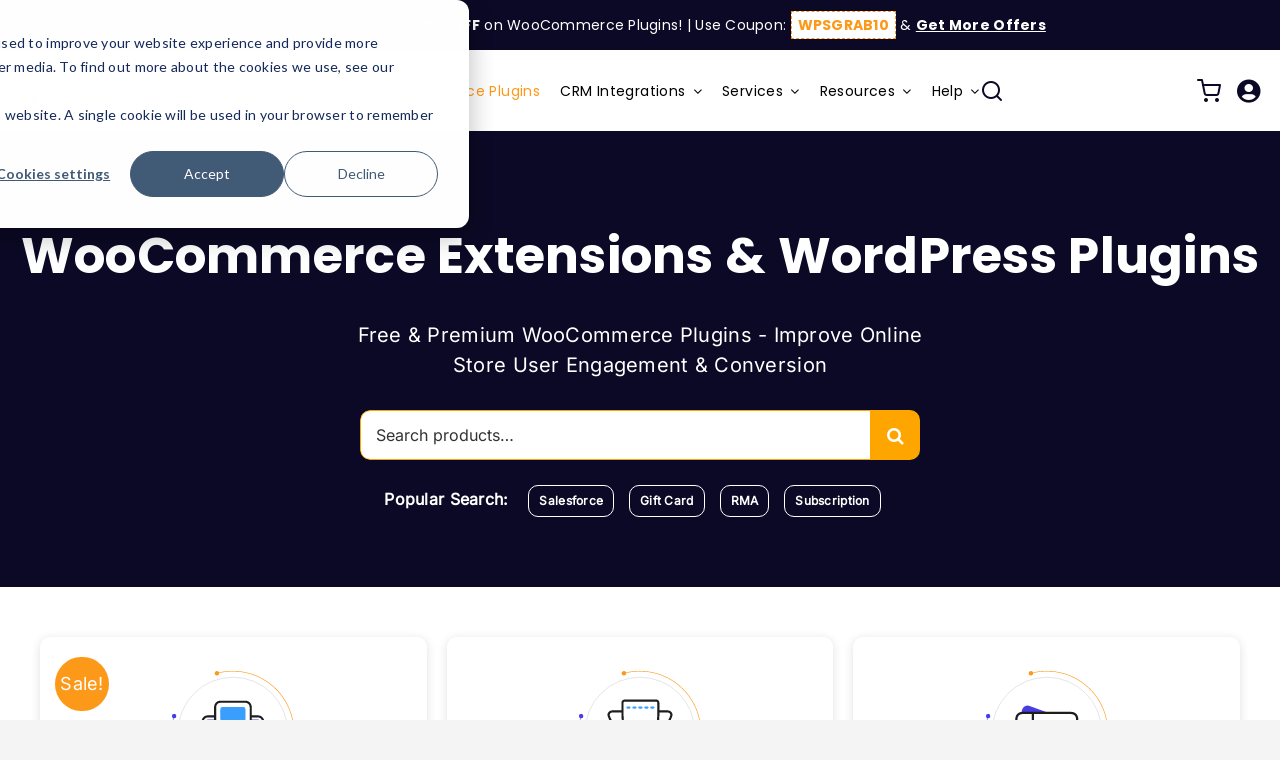

--- FILE ---
content_type: text/html; charset=UTF-8
request_url: https://wpswings.com/woocommerce-plugins/?product_orderby=date&product_count=12
body_size: 37712
content:
<!DOCTYPE html>
<html class="avada-html-layout-wide avada-html-header-position-top avada-is-100-percent-template awb-scroll" lang="en-US" prefix="og: http://ogp.me/ns# fb: http://ogp.me/ns/fb#">
<head>
	<meta http-equiv="X-UA-Compatible" content="IE=edge" />
	<meta http-equiv="Content-Type" content="text/html; charset=utf-8"/>
	<meta name="viewport" content="width=device-width, initial-scale=1" />
	<meta name='robots' content='index, follow, max-image-preview:large, max-snippet:-1, max-video-preview:-1' />
	<style>img:is([sizes="auto" i], [sizes^="auto," i]) { contain-intrinsic-size: 3000px 1500px }</style>
	
<!-- Google Tag Manager for WordPress by gtm4wp.com -->
<script data-cfasync="false" data-pagespeed-no-defer>
	var gtm4wp_datalayer_name = "dataLayer";
	var dataLayer = dataLayer || [];
	const gtm4wp_use_sku_instead = false;
	const gtm4wp_currency = 'USD';
	const gtm4wp_product_per_impression = 10;
	const gtm4wp_clear_ecommerce = false;
</script>
<!-- End Google Tag Manager for WordPress by gtm4wp.com -->
	<!-- This site is optimized with the Yoast SEO Premium plugin v26.7 (Yoast SEO v26.7) - https://yoast.com/wordpress/plugins/seo/ -->
	<title>Top Rated WooCommerce Extension WordPress Plugins | WP Swings</title>
	<meta name="description" content="Discover all types of WooCommerce Extension &amp; WordPress Plugins for your eCommerce store at affordable price with 24x7 best support services" />
	<link rel="canonical" href="https://wpswings.com/woocommerce-plugins/" />
	<meta property="og:locale" content="en_US" />
	<meta property="og:type" content="article" />
	<meta property="og:title" content="Top Rated WooCommerce Extension WordPress Plugins | WP Swings" />
	<meta property="og:description" content="Discover all types of WooCommerce Extension &amp; WordPress Plugins for your eCommerce store at affordable price with 24x7 best support services" />
	<meta property="og:url" content="https://wpswings.com/woocommerce-plugins/" />
	<meta property="og:site_name" content="WP Swings" />
	<meta property="article:publisher" content="https://www.facebook.com/wpswings" />
	<meta property="article:modified_time" content="2026-01-18T12:57:22+00:00" />
	<meta property="og:image" content="https://wpswings.com/wp-content/uploads/2022/01/wpswings.jpg" />
	<meta property="og:image:width" content="1200" />
	<meta property="og:image:height" content="628" />
	<meta property="og:image:type" content="image/jpeg" />
	<meta name="twitter:card" content="summary_large_image" />
	<meta name="twitter:title" content="Top Rated WooCommerce Extension WordPress Plugins | WP Swings" />
	<meta name="twitter:description" content="Discover all types of WooCommerce Extension &amp; WordPress Plugins for your eCommerce store at affordable price with 24x7 best support services" />
	<meta name="twitter:image" content="https://wpswings.com/wp-content/uploads/2022/01/wpswings.jpg" />
	<meta name="twitter:site" content="@wpswings" />
	<!-- / Yoast SEO Premium plugin. -->


<link rel='dns-prefetch' href='//js-eu1.hs-scripts.com' />
<link rel="alternate" type="application/rss+xml" title="WP Swings &raquo; Feed" href="https://wpswings.com/feed/" />
<link rel="alternate" type="application/rss+xml" title="WP Swings &raquo; Comments Feed" href="https://wpswings.com/comments/feed/" />
		
		
		
		
		
		<link rel="alternate" type="application/rss+xml" title="WP Swings &raquo; Products Feed" href="https://wpswings.com/woocommerce-plugins/feed/" />
<script>function wps_fvmuag(){var e=navigator.userAgent;if(e.match(/x11.*ox\/54|id\s4.*us.*ome\/62|oobo|ight|tmet|eadl|ngdo|PTST/i))return!1;if(e.match(/x11.*me\/86\.0/i)){var r=screen.width;if("number"==typeof r&&1367==r)return!1}return!0}</script>    <meta name="google-site-verification" content="kq-d66FJt7vShjrBuybajeR1XhrSSKZJQITbfeMNabQ" />
    <meta name="p:domain_verify" content="666ad5dd6fdadcbd1b471d8fccb896ea"/>
    <meta name="facebook-domain-verification" content="f6hp26an85a27hxt6wm3hlgjzorhx3" />
    <meta name='dmca-site-verification' content='SGJDcWdpYUJGNDIxT21KVDIvelg1Zz090' />
    <meta name="p:domain_verify" content="638548869d1eb6c417054f40f4a418d9"/>
    
    <!-- Google Tag Manager -->
    <script type="text/javascript" defer >if(wps_fvmuag()){ (function(w,d,s,l,i){w[l]=w[l]||[];w[l].push({'gtm.start':
    new Date().getTime(),event:'gtm.js'});var f=d.getElementsByTagName(s)[0],
    j=d.createElement(s),dl=l!='dataLayer'?'&l='+l:'';j.async=true;j.src=
    'https://www.googletagmanager.com/gtm.js?id='+i+dl;f.parentNode.insertBefore(j,f);
    })(window,document,'script','dataLayer','GTM-PQHG693'); }</script>
    <!-- End Google Tag Manager -->
    <style id='classic-theme-styles-inline-css' type='text/css'>
/*! This file is auto-generated */
.wp-block-button__link{color:#fff;background-color:#32373c;border-radius:9999px;box-shadow:none;text-decoration:none;padding:calc(.667em + 2px) calc(1.333em + 2px);font-size:1.125em}.wp-block-file__button{background:#32373c;color:#fff;text-decoration:none}
</style>
<style id='global-styles-inline-css' type='text/css'>
:root{--wp--preset--aspect-ratio--square: 1;--wp--preset--aspect-ratio--4-3: 4/3;--wp--preset--aspect-ratio--3-4: 3/4;--wp--preset--aspect-ratio--3-2: 3/2;--wp--preset--aspect-ratio--2-3: 2/3;--wp--preset--aspect-ratio--16-9: 16/9;--wp--preset--aspect-ratio--9-16: 9/16;--wp--preset--color--black: #000000;--wp--preset--color--cyan-bluish-gray: #abb8c3;--wp--preset--color--white: #ffffff;--wp--preset--color--pale-pink: #f78da7;--wp--preset--color--vivid-red: #cf2e2e;--wp--preset--color--luminous-vivid-orange: #ff6900;--wp--preset--color--luminous-vivid-amber: #fcb900;--wp--preset--color--light-green-cyan: #7bdcb5;--wp--preset--color--vivid-green-cyan: #00d084;--wp--preset--color--pale-cyan-blue: #8ed1fc;--wp--preset--color--vivid-cyan-blue: #0693e3;--wp--preset--color--vivid-purple: #9b51e0;--wp--preset--gradient--vivid-cyan-blue-to-vivid-purple: linear-gradient(135deg,rgba(6,147,227,1) 0%,rgb(155,81,224) 100%);--wp--preset--gradient--light-green-cyan-to-vivid-green-cyan: linear-gradient(135deg,rgb(122,220,180) 0%,rgb(0,208,130) 100%);--wp--preset--gradient--luminous-vivid-amber-to-luminous-vivid-orange: linear-gradient(135deg,rgba(252,185,0,1) 0%,rgba(255,105,0,1) 100%);--wp--preset--gradient--luminous-vivid-orange-to-vivid-red: linear-gradient(135deg,rgba(255,105,0,1) 0%,rgb(207,46,46) 100%);--wp--preset--gradient--very-light-gray-to-cyan-bluish-gray: linear-gradient(135deg,rgb(238,238,238) 0%,rgb(169,184,195) 100%);--wp--preset--gradient--cool-to-warm-spectrum: linear-gradient(135deg,rgb(74,234,220) 0%,rgb(151,120,209) 20%,rgb(207,42,186) 40%,rgb(238,44,130) 60%,rgb(251,105,98) 80%,rgb(254,248,76) 100%);--wp--preset--gradient--blush-light-purple: linear-gradient(135deg,rgb(255,206,236) 0%,rgb(152,150,240) 100%);--wp--preset--gradient--blush-bordeaux: linear-gradient(135deg,rgb(254,205,165) 0%,rgb(254,45,45) 50%,rgb(107,0,62) 100%);--wp--preset--gradient--luminous-dusk: linear-gradient(135deg,rgb(255,203,112) 0%,rgb(199,81,192) 50%,rgb(65,88,208) 100%);--wp--preset--gradient--pale-ocean: linear-gradient(135deg,rgb(255,245,203) 0%,rgb(182,227,212) 50%,rgb(51,167,181) 100%);--wp--preset--gradient--electric-grass: linear-gradient(135deg,rgb(202,248,128) 0%,rgb(113,206,126) 100%);--wp--preset--gradient--midnight: linear-gradient(135deg,rgb(2,3,129) 0%,rgb(40,116,252) 100%);--wp--preset--font-size--small: 13.5px;--wp--preset--font-size--medium: 20px;--wp--preset--font-size--large: 27px;--wp--preset--font-size--x-large: 42px;--wp--preset--font-size--normal: 18px;--wp--preset--font-size--xlarge: 36px;--wp--preset--font-size--huge: 54px;--wp--preset--spacing--20: 0.44rem;--wp--preset--spacing--30: 0.67rem;--wp--preset--spacing--40: 1rem;--wp--preset--spacing--50: 1.5rem;--wp--preset--spacing--60: 2.25rem;--wp--preset--spacing--70: 3.38rem;--wp--preset--spacing--80: 5.06rem;--wp--preset--shadow--natural: 6px 6px 9px rgba(0, 0, 0, 0.2);--wp--preset--shadow--deep: 12px 12px 50px rgba(0, 0, 0, 0.4);--wp--preset--shadow--sharp: 6px 6px 0px rgba(0, 0, 0, 0.2);--wp--preset--shadow--outlined: 6px 6px 0px -3px rgba(255, 255, 255, 1), 6px 6px rgba(0, 0, 0, 1);--wp--preset--shadow--crisp: 6px 6px 0px rgba(0, 0, 0, 1);}:where(.is-layout-flex){gap: 0.5em;}:where(.is-layout-grid){gap: 0.5em;}body .is-layout-flex{display: flex;}.is-layout-flex{flex-wrap: wrap;align-items: center;}.is-layout-flex > :is(*, div){margin: 0;}body .is-layout-grid{display: grid;}.is-layout-grid > :is(*, div){margin: 0;}:where(.wp-block-columns.is-layout-flex){gap: 2em;}:where(.wp-block-columns.is-layout-grid){gap: 2em;}:where(.wp-block-post-template.is-layout-flex){gap: 1.25em;}:where(.wp-block-post-template.is-layout-grid){gap: 1.25em;}.has-black-color{color: var(--wp--preset--color--black) !important;}.has-cyan-bluish-gray-color{color: var(--wp--preset--color--cyan-bluish-gray) !important;}.has-white-color{color: var(--wp--preset--color--white) !important;}.has-pale-pink-color{color: var(--wp--preset--color--pale-pink) !important;}.has-vivid-red-color{color: var(--wp--preset--color--vivid-red) !important;}.has-luminous-vivid-orange-color{color: var(--wp--preset--color--luminous-vivid-orange) !important;}.has-luminous-vivid-amber-color{color: var(--wp--preset--color--luminous-vivid-amber) !important;}.has-light-green-cyan-color{color: var(--wp--preset--color--light-green-cyan) !important;}.has-vivid-green-cyan-color{color: var(--wp--preset--color--vivid-green-cyan) !important;}.has-pale-cyan-blue-color{color: var(--wp--preset--color--pale-cyan-blue) !important;}.has-vivid-cyan-blue-color{color: var(--wp--preset--color--vivid-cyan-blue) !important;}.has-vivid-purple-color{color: var(--wp--preset--color--vivid-purple) !important;}.has-black-background-color{background-color: var(--wp--preset--color--black) !important;}.has-cyan-bluish-gray-background-color{background-color: var(--wp--preset--color--cyan-bluish-gray) !important;}.has-white-background-color{background-color: var(--wp--preset--color--white) !important;}.has-pale-pink-background-color{background-color: var(--wp--preset--color--pale-pink) !important;}.has-vivid-red-background-color{background-color: var(--wp--preset--color--vivid-red) !important;}.has-luminous-vivid-orange-background-color{background-color: var(--wp--preset--color--luminous-vivid-orange) !important;}.has-luminous-vivid-amber-background-color{background-color: var(--wp--preset--color--luminous-vivid-amber) !important;}.has-light-green-cyan-background-color{background-color: var(--wp--preset--color--light-green-cyan) !important;}.has-vivid-green-cyan-background-color{background-color: var(--wp--preset--color--vivid-green-cyan) !important;}.has-pale-cyan-blue-background-color{background-color: var(--wp--preset--color--pale-cyan-blue) !important;}.has-vivid-cyan-blue-background-color{background-color: var(--wp--preset--color--vivid-cyan-blue) !important;}.has-vivid-purple-background-color{background-color: var(--wp--preset--color--vivid-purple) !important;}.has-black-border-color{border-color: var(--wp--preset--color--black) !important;}.has-cyan-bluish-gray-border-color{border-color: var(--wp--preset--color--cyan-bluish-gray) !important;}.has-white-border-color{border-color: var(--wp--preset--color--white) !important;}.has-pale-pink-border-color{border-color: var(--wp--preset--color--pale-pink) !important;}.has-vivid-red-border-color{border-color: var(--wp--preset--color--vivid-red) !important;}.has-luminous-vivid-orange-border-color{border-color: var(--wp--preset--color--luminous-vivid-orange) !important;}.has-luminous-vivid-amber-border-color{border-color: var(--wp--preset--color--luminous-vivid-amber) !important;}.has-light-green-cyan-border-color{border-color: var(--wp--preset--color--light-green-cyan) !important;}.has-vivid-green-cyan-border-color{border-color: var(--wp--preset--color--vivid-green-cyan) !important;}.has-pale-cyan-blue-border-color{border-color: var(--wp--preset--color--pale-cyan-blue) !important;}.has-vivid-cyan-blue-border-color{border-color: var(--wp--preset--color--vivid-cyan-blue) !important;}.has-vivid-purple-border-color{border-color: var(--wp--preset--color--vivid-purple) !important;}.has-vivid-cyan-blue-to-vivid-purple-gradient-background{background: var(--wp--preset--gradient--vivid-cyan-blue-to-vivid-purple) !important;}.has-light-green-cyan-to-vivid-green-cyan-gradient-background{background: var(--wp--preset--gradient--light-green-cyan-to-vivid-green-cyan) !important;}.has-luminous-vivid-amber-to-luminous-vivid-orange-gradient-background{background: var(--wp--preset--gradient--luminous-vivid-amber-to-luminous-vivid-orange) !important;}.has-luminous-vivid-orange-to-vivid-red-gradient-background{background: var(--wp--preset--gradient--luminous-vivid-orange-to-vivid-red) !important;}.has-very-light-gray-to-cyan-bluish-gray-gradient-background{background: var(--wp--preset--gradient--very-light-gray-to-cyan-bluish-gray) !important;}.has-cool-to-warm-spectrum-gradient-background{background: var(--wp--preset--gradient--cool-to-warm-spectrum) !important;}.has-blush-light-purple-gradient-background{background: var(--wp--preset--gradient--blush-light-purple) !important;}.has-blush-bordeaux-gradient-background{background: var(--wp--preset--gradient--blush-bordeaux) !important;}.has-luminous-dusk-gradient-background{background: var(--wp--preset--gradient--luminous-dusk) !important;}.has-pale-ocean-gradient-background{background: var(--wp--preset--gradient--pale-ocean) !important;}.has-electric-grass-gradient-background{background: var(--wp--preset--gradient--electric-grass) !important;}.has-midnight-gradient-background{background: var(--wp--preset--gradient--midnight) !important;}.has-small-font-size{font-size: var(--wp--preset--font-size--small) !important;}.has-medium-font-size{font-size: var(--wp--preset--font-size--medium) !important;}.has-large-font-size{font-size: var(--wp--preset--font-size--large) !important;}.has-x-large-font-size{font-size: var(--wp--preset--font-size--x-large) !important;}
:where(.wp-block-post-template.is-layout-flex){gap: 1.25em;}:where(.wp-block-post-template.is-layout-grid){gap: 1.25em;}
:where(.wp-block-columns.is-layout-flex){gap: 2em;}:where(.wp-block-columns.is-layout-grid){gap: 2em;}
:root :where(.wp-block-pullquote){font-size: 1.5em;line-height: 1.6;}
</style>
<style id='woocommerce-inline-inline-css' type='text/css'>
.woocommerce form .form-row .required { visibility: visible; }
</style>
<link rel='stylesheet' id='wc-gateway-ppec-frontend-css' href='https://wpswings.com/wp-content/plugins/woocommerce-gateway-paypal-express-checkout/assets/css/wc-gateway-ppec-frontend.css?ver=2.1.3' type='text/css' media='all' />
<link rel='stylesheet' id='brands-styles-css' href='https://wpswings.com/wp-content/plugins/woocommerce/assets/css/brands.css?ver=10.3.7' type='text/css' media='all' />
<link rel='stylesheet' id='child-style-css' href='https://wpswings.com/wp-content/themes/Avada-Child-Theme/style.css?ver=6.8.3' type='text/css' media='all' />
<link rel='stylesheet' id='fusion-dynamic-css-css' href='https://wpswings.com/wp-content/uploads/fusion-styles/2b20e9b5114cd5f2d6d8997dc304197f.min.css?ver=3.6' type='text/css' media='all' />
<script type="text/template" id="tmpl-variation-template">
	<div class="woocommerce-variation-description">{{{ data.variation.variation_description }}}</div>
	<div class="woocommerce-variation-price">{{{ data.variation.price_html }}}</div>
	<div class="woocommerce-variation-availability">{{{ data.variation.availability_html }}}</div>
</script>
<script type="text/template" id="tmpl-unavailable-variation-template">
	<p role="alert">Sorry, this product is unavailable. Please choose a different combination.</p>
</script>
<script type="text/javascript" src="https://wpswings.com/wp-includes/js/jquery/jquery.min.js?ver=3.7.1" id="jquery-core-js"></script>
<script type="text/javascript" src="https://wpswings.com/wp-content/plugins/woocommerce/assets/js/jquery-blockui/jquery.blockUI.min.js?ver=2.7.0-wc.10.3.7" id="wc-jquery-blockui-js" defer="defer" data-wp-strategy="defer"></script>
<script type="text/javascript" id="wc-add-to-cart-js-extra">
/* <![CDATA[ */
var wc_add_to_cart_params = {"ajax_url":"\/wp-admin\/admin-ajax.php","wc_ajax_url":"\/?wc-ajax=%%endpoint%%","i18n_view_cart":"View cart","cart_url":"https:\/\/wpswings.com\/cart\/","is_cart":"","cart_redirect_after_add":"yes"};
/* ]]> */
</script>
<script type="text/javascript" src="https://wpswings.com/wp-content/plugins/woocommerce/assets/js/frontend/add-to-cart.min.js?ver=10.3.7" id="wc-add-to-cart-js" defer="defer" data-wp-strategy="defer"></script>
<script type="text/javascript" src="https://wpswings.com/wp-content/plugins/woocommerce/assets/js/js-cookie/js.cookie.min.js?ver=2.1.4-wc.10.3.7" id="wc-js-cookie-js" defer="defer" data-wp-strategy="defer"></script>
<script type="text/javascript" id="woocommerce-js-extra">
/* <![CDATA[ */
var woocommerce_params = {"ajax_url":"\/wp-admin\/admin-ajax.php","wc_ajax_url":"\/?wc-ajax=%%endpoint%%","i18n_password_show":"Show password","i18n_password_hide":"Hide password"};
/* ]]> */
</script>
<script type="text/javascript" src="https://wpswings.com/wp-content/plugins/woocommerce/assets/js/frontend/woocommerce.min.js?ver=10.3.7" id="woocommerce-js" defer="defer" data-wp-strategy="defer"></script>
<script type="text/javascript" src="https://wpswings.com/wp-includes/js/dist/hooks.min.js?ver=4d63a3d491d11ffd8ac6" id="wp-hooks-js"></script>
<script type="text/javascript" id="wpm-js-extra">
/* <![CDATA[ */
var wpm = {"ajax_url":"https:\/\/wpswings.com\/wp-admin\/admin-ajax.php","root":"https:\/\/wpswings.com\/wp-json\/","nonce_wp_rest":"686a7188d3","nonce_ajax":"c642ad2357"};
/* ]]> */
</script>
<script type="text/javascript" src="https://wpswings.com/wp-content/plugins/woocommerce-google-adwords-conversion-tracking-tag/js/public/wpm-public.p1.min.js?ver=1.46.1" id="wpm-js"></script>
<script type="text/javascript" src="https://wpswings.com/wp-includes/js/underscore.min.js?ver=1.13.7" id="underscore-js"></script>
<script type="text/javascript" id="wp-util-js-extra">
/* <![CDATA[ */
var _wpUtilSettings = {"ajax":{"url":"\/wp-admin\/admin-ajax.php"}};
/* ]]> */
</script>
<script type="text/javascript" src="https://wpswings.com/wp-includes/js/wp-util.min.js?ver=6.8.3" id="wp-util-js"></script>
<script type="text/javascript" id="wc-add-to-cart-variation-js-extra">
/* <![CDATA[ */
var wc_add_to_cart_variation_params = {"wc_ajax_url":"\/?wc-ajax=%%endpoint%%","i18n_no_matching_variations_text":"Sorry, no products matched your selection. Please choose a different combination.","i18n_make_a_selection_text":"Please select some product options before adding this product to your cart.","i18n_unavailable_text":"Sorry, this product is unavailable. Please choose a different combination.","i18n_reset_alert_text":"Your selection has been reset. Please select some product options before adding this product to your cart."};
/* ]]> */
</script>
<script type="text/javascript" src="https://wpswings.com/wp-content/plugins/woocommerce/assets/js/frontend/add-to-cart-variation.min.js?ver=10.3.7" id="wc-add-to-cart-variation-js" defer="defer" data-wp-strategy="defer"></script>
<script type="text/javascript" src="https://wpswings.com/wp-content/themes/Avada-Child-Theme/custom-script.js?ver=6.8.3" id="child-script-js"></script>
<link rel="EditURI" type="application/rsd+xml" title="RSD" href="https://wpswings.com/xmlrpc.php?rsd" />
<meta name='uap-token' content='7ce7bb1a61'>			<!-- DO NOT COPY THIS SNIPPET! Start of Page Analytics Tracking for HubSpot WordPress plugin v11.3.37-->
			<script class="hsq-set-content-id" data-content-id="listing-page">
				var _hsq = _hsq || [];
				_hsq.push(["setContentType", "listing-page"]);
			</script>
			<!-- DO NOT COPY THIS SNIPPET! End of Page Analytics Tracking for HubSpot WordPress plugin -->
			

<!-- This site is optimized with the Schema plugin v1.7.9.6 - https://schema.press -->
<script type="application/ld+json">[{"@context":"http:\/\/schema.org\/","@type":"WPHeader","url":"https:\/\/wpswings.com\/woocommerce-plugins\/","headline":"WooCommerce Plugins","description":"This is where you can browse products in this store."},{"@context":"http:\/\/schema.org\/","@type":"WPFooter","url":"https:\/\/wpswings.com\/woocommerce-plugins\/","headline":"WooCommerce Plugins","description":"This is where you can browse products in this store."}]</script>


<!-- Google Tag Manager for WordPress by gtm4wp.com -->
<!-- GTM Container placement set to off -->
<script data-cfasync="false" data-pagespeed-no-defer>
	var dataLayer_content = {"pageTitle":"Top Rated WooCommerce Extension WordPress Plugins | WP Swings","pagePostType":"product","browserName":"","browserVersion":"","browserEngineName":"","browserEngineVersion":"","osName":"","osVersion":"","deviceType":"bot","deviceManufacturer":"","deviceModel":"","customerTotalOrders":0,"customerTotalOrderValue":0,"customerFirstName":"","customerLastName":"","customerBillingFirstName":"","customerBillingLastName":"","customerBillingCompany":"","customerBillingAddress1":"","customerBillingAddress2":"","customerBillingCity":"","customerBillingState":"","customerBillingPostcode":"","customerBillingCountry":"","customerBillingEmail":"","customerBillingEmailHash":"","customerBillingPhone":"","customerShippingFirstName":"","customerShippingLastName":"","customerShippingCompany":"","customerShippingAddress1":"","customerShippingAddress2":"","customerShippingCity":"","customerShippingState":"","customerShippingPostcode":"","customerShippingCountry":"","cartContent":{"totals":{"applied_coupons":[],"discount_total":0,"subtotal":0,"total":0},"items":[]}};
	dataLayer.push( dataLayer_content );
</script>
<script type="text/javascript">
	console.warn && console.warn("[GTM4WP] Google Tag Manager container code placement set to OFF !!!");
	console.warn && console.warn("[GTM4WP] Data layer codes are active but GTM container must be loaded using custom coding !!!");
</script>
<!-- End Google Tag Manager for WordPress by gtm4wp.com --><style type="text/css" id="css-fb-visibility">@media screen and (max-width: 640px){.fusion-no-small-visibility{display:none !important;}body:not(.fusion-builder-ui-wireframe) .sm-text-align-center{text-align:center !important;}body:not(.fusion-builder-ui-wireframe) .sm-text-align-left{text-align:left !important;}body:not(.fusion-builder-ui-wireframe) .sm-text-align-right{text-align:right !important;}body:not(.fusion-builder-ui-wireframe) .sm-flex-align-center{justify-content:center !important;}body:not(.fusion-builder-ui-wireframe) .sm-flex-align-flex-start{justify-content:flex-start !important;}body:not(.fusion-builder-ui-wireframe) .sm-flex-align-flex-end{justify-content:flex-end !important;}body:not(.fusion-builder-ui-wireframe) .sm-mx-auto{margin-left:auto !important;margin-right:auto !important;}body:not(.fusion-builder-ui-wireframe) .sm-ml-auto{margin-left:auto !important;}body:not(.fusion-builder-ui-wireframe) .sm-mr-auto{margin-right:auto !important;}body:not(.fusion-builder-ui-wireframe) .fusion-absolute-position-small{position:absolute;top:auto;width:100%;}}@media screen and (min-width: 641px) and (max-width: 1035px){.fusion-no-medium-visibility{display:none !important;}body:not(.fusion-builder-ui-wireframe) .md-text-align-center{text-align:center !important;}body:not(.fusion-builder-ui-wireframe) .md-text-align-left{text-align:left !important;}body:not(.fusion-builder-ui-wireframe) .md-text-align-right{text-align:right !important;}body:not(.fusion-builder-ui-wireframe) .md-flex-align-center{justify-content:center !important;}body:not(.fusion-builder-ui-wireframe) .md-flex-align-flex-start{justify-content:flex-start !important;}body:not(.fusion-builder-ui-wireframe) .md-flex-align-flex-end{justify-content:flex-end !important;}body:not(.fusion-builder-ui-wireframe) .md-mx-auto{margin-left:auto !important;margin-right:auto !important;}body:not(.fusion-builder-ui-wireframe) .md-ml-auto{margin-left:auto !important;}body:not(.fusion-builder-ui-wireframe) .md-mr-auto{margin-right:auto !important;}body:not(.fusion-builder-ui-wireframe) .fusion-absolute-position-medium{position:absolute;top:auto;width:100%;}}@media screen and (min-width: 1036px){.fusion-no-large-visibility{display:none !important;}body:not(.fusion-builder-ui-wireframe) .lg-text-align-center{text-align:center !important;}body:not(.fusion-builder-ui-wireframe) .lg-text-align-left{text-align:left !important;}body:not(.fusion-builder-ui-wireframe) .lg-text-align-right{text-align:right !important;}body:not(.fusion-builder-ui-wireframe) .lg-flex-align-center{justify-content:center !important;}body:not(.fusion-builder-ui-wireframe) .lg-flex-align-flex-start{justify-content:flex-start !important;}body:not(.fusion-builder-ui-wireframe) .lg-flex-align-flex-end{justify-content:flex-end !important;}body:not(.fusion-builder-ui-wireframe) .lg-mx-auto{margin-left:auto !important;margin-right:auto !important;}body:not(.fusion-builder-ui-wireframe) .lg-ml-auto{margin-left:auto !important;}body:not(.fusion-builder-ui-wireframe) .lg-mr-auto{margin-right:auto !important;}body:not(.fusion-builder-ui-wireframe) .fusion-absolute-position-large{position:absolute;top:auto;width:100%;}}</style>	<noscript><style>.woocommerce-product-gallery{ opacity: 1 !important; }</style></noscript>
	
<!-- START Pixel Manager for WooCommerce -->
		<script>
			(window.wpmDataLayer = window.wpmDataLayer || {}).products = window.wpmDataLayer.products || {};
			window.wpmDataLayer.products                               = Object.assign(window.wpmDataLayer.products, {"68426":{"id":"68426","sku":"","price":99,"brand":"","quantity":1,"dyn_r_ids":{"post_id":"68426","sku":68426,"gpf":"woocommerce_gpf_68426","gla":"gla_68426"},"is_variable":false,"type":"subscription_variation","name":"Membership For WooCommerce Pro - Single site","category":[],"is_variation":false},"68309":{"id":"68309","sku":"","price":79,"brand":"","quantity":1,"dyn_r_ids":{"post_id":"68309","sku":68309,"gpf":"woocommerce_gpf_68309","gla":"gla_68309"},"is_variable":false,"type":"subscription_variation","name":"Bookings for WooCommerce Pro - Single site","category":[],"is_variation":false},"68115":{"id":"68115","sku":"","price":79,"brand":"","quantity":1,"dyn_r_ids":{"post_id":"68115","sku":68115,"gpf":"woocommerce_gpf_68115","gla":"gla_68115"},"is_variable":false,"type":"subscription_variation","name":"Wallet System for WooCommerce Pro - Single site","category":[],"is_variation":false},"68422":{"id":"68422","sku":"","price":129,"brand":"","quantity":1,"dyn_r_ids":{"post_id":"68422","sku":68422,"gpf":"woocommerce_gpf_68422","gla":"gla_68422"},"is_variable":false,"type":"subscription_variation","name":"Subscriptions For WooCommerce Pro - Single site","category":[],"is_variation":false},"68430":{"id":"68430","sku":"","price":99,"brand":"","quantity":1,"dyn_r_ids":{"post_id":"68430","sku":68430,"gpf":"woocommerce_gpf_68430","gla":"gla_68430"},"is_variable":false,"type":"subscription_variation","name":"Points And Rewards For WooCommerce Pro - Single site","category":[],"is_variation":false},"68435":{"id":"68435","sku":"","price":89,"brand":"","quantity":1,"dyn_r_ids":{"post_id":"68435","sku":68435,"gpf":"woocommerce_gpf_68435","gla":"gla_68435"},"is_variable":false,"type":"subscription_variation","name":"Upsell Funnel Builder for WooCommerce Pro - Single site","category":[],"is_variation":false},"68300":{"id":"68300","sku":"","price":89,"brand":"","quantity":1,"dyn_r_ids":{"post_id":"68300","sku":68300,"gpf":"woocommerce_gpf_68300","gla":"gla_68300"},"is_variable":false,"type":"subscription_variation","name":"Gift Cards For WooCommerce Pro - Single site","category":[],"is_variation":false},"68418":{"id":"68418","sku":"","price":79,"brand":"","quantity":1,"dyn_r_ids":{"post_id":"68418","sku":68418,"gpf":"woocommerce_gpf_68418","gla":"gla_68418"},"is_variable":false,"type":"subscription_variation","name":"RMA Return Refund & Exchange For WooCommerce Pro - Single site","category":[],"is_variation":false}});
		</script>
		
		<script>

			window.wpmDataLayer = window.wpmDataLayer || {};
			window.wpmDataLayer = Object.assign(window.wpmDataLayer, {"cart":{},"cart_item_keys":{},"version":{"number":"1.46.1","pro":false,"eligible_for_updates":false,"distro":"fms","beta":false,"show":true},"pixels":{"google":{"linker":{"settings":null},"user_id":false,"ads":{"conversion_ids":{"AW-10839435674":"vPm6COy189YZEJrT0rAo"},"dynamic_remarketing":{"status":true,"id_type":"post_id","send_events_with_parent_ids":true},"google_business_vertical":"retail","phone_conversion_number":"","phone_conversion_label":""},"analytics":{"ga4":{"measurement_id":"G-4PXRBS1GBC","parameters":{},"mp_active":false,"debug_mode":false,"page_load_time_tracking":false},"id_type":"post_id"},"tracking_id":"AW-10839435674","tcf_support":false,"consent_mode":{"is_active":true,"wait_for_update":500,"ads_data_redaction":false,"url_passthrough":true}}},"shop":{"list_name":"Shop | page number: 1","list_id":"product_shop_page_number_1","page_type":"product_shop","currency":"USD","selectors":{"addToCart":[],"beginCheckout":[]},"order_duplication_prevention":true,"view_item_list_trigger":{"test_mode":false,"background_color":"green","opacity":0.5,"repeat":true,"timeout":1000,"threshold":0.8000000000000000444089209850062616169452667236328125},"variations_output":true,"session_active":false},"page":{"id":67569,"title":"Subscriptions For WooCommerce Pro","type":"product","categories":[],"parent":{"id":0,"title":"Subscriptions For WooCommerce Pro","type":"product","categories":[]}},"general":{"user_logged_in":false,"scroll_tracking_thresholds":[],"page_id":67569,"exclude_domains":[],"server_2_server":{"active":false,"ip_exclude_list":[]},"consent_management":{"explicit_consent":false},"lazy_load_pmw":false}});

		</script>

		
<!-- END Pixel Manager for WooCommerce -->
<style type="text/css">.recentcomments a{display:inline !important;padding:0 !important;margin:0 !important;}</style><meta name="ppcp.axo" content="ppcp.axo.disabled" /><meta name="generator" content="Powered by Slider Revolution 6.5.14 - responsive, Mobile-Friendly Slider Plugin for WordPress with comfortable drag and drop interface." />
<link rel="icon" href="https://wpswings.com/wp-content/uploads/2022/01/cropped-wpswings-logo-icon-32x32.png" sizes="32x32" />
<link rel="icon" href="https://wpswings.com/wp-content/uploads/2022/01/cropped-wpswings-logo-icon-192x192.png" sizes="192x192" />
<link rel="apple-touch-icon" href="https://wpswings.com/wp-content/uploads/2022/01/cropped-wpswings-logo-icon-180x180.png" />
<meta name="msapplication-TileImage" content="https://wpswings.com/wp-content/uploads/2022/01/cropped-wpswings-logo-icon-270x270.png" />
<script>function setREVStartSize(e){
			//window.requestAnimationFrame(function() {
				window.RSIW = window.RSIW===undefined ? window.innerWidth : window.RSIW;
				window.RSIH = window.RSIH===undefined ? window.innerHeight : window.RSIH;
				try {
					var pw = document.getElementById(e.c).parentNode.offsetWidth,
						newh;
					pw = pw===0 || isNaN(pw) ? window.RSIW : pw;
					e.tabw = e.tabw===undefined ? 0 : parseInt(e.tabw);
					e.thumbw = e.thumbw===undefined ? 0 : parseInt(e.thumbw);
					e.tabh = e.tabh===undefined ? 0 : parseInt(e.tabh);
					e.thumbh = e.thumbh===undefined ? 0 : parseInt(e.thumbh);
					e.tabhide = e.tabhide===undefined ? 0 : parseInt(e.tabhide);
					e.thumbhide = e.thumbhide===undefined ? 0 : parseInt(e.thumbhide);
					e.mh = e.mh===undefined || e.mh=="" || e.mh==="auto" ? 0 : parseInt(e.mh,0);
					if(e.layout==="fullscreen" || e.l==="fullscreen")
						newh = Math.max(e.mh,window.RSIH);
					else{
						e.gw = Array.isArray(e.gw) ? e.gw : [e.gw];
						for (var i in e.rl) if (e.gw[i]===undefined || e.gw[i]===0) e.gw[i] = e.gw[i-1];
						e.gh = e.el===undefined || e.el==="" || (Array.isArray(e.el) && e.el.length==0)? e.gh : e.el;
						e.gh = Array.isArray(e.gh) ? e.gh : [e.gh];
						for (var i in e.rl) if (e.gh[i]===undefined || e.gh[i]===0) e.gh[i] = e.gh[i-1];
											
						var nl = new Array(e.rl.length),
							ix = 0,
							sl;
						e.tabw = e.tabhide>=pw ? 0 : e.tabw;
						e.thumbw = e.thumbhide>=pw ? 0 : e.thumbw;
						e.tabh = e.tabhide>=pw ? 0 : e.tabh;
						e.thumbh = e.thumbhide>=pw ? 0 : e.thumbh;
						for (var i in e.rl) nl[i] = e.rl[i]<window.RSIW ? 0 : e.rl[i];
						sl = nl[0];
						for (var i in nl) if (sl>nl[i] && nl[i]>0) { sl = nl[i]; ix=i;}
						var m = pw>(e.gw[ix]+e.tabw+e.thumbw) ? 1 : (pw-(e.tabw+e.thumbw)) / (e.gw[ix]);
						newh =  (e.gh[ix] * m) + (e.tabh + e.thumbh);
					}
					var el = document.getElementById(e.c);
					if (el!==null && el) el.style.height = newh+"px";
					el = document.getElementById(e.c+"_wrapper");
					if (el!==null && el) {
						el.style.height = newh+"px";
						el.style.display = "block";
					}
				} catch(e){
					console.log("Failure at Presize of Slider:" + e)
				}
			//});
		  };</script>
		<style type="text/css" id="wp-custom-css">
			.woocommerce-page .products .product-buttons a:first-of-type {
    float: left;
}
.woocommerce-shop main#main {
    padding: 0;
}
.woocommerce-shop .woocommerce-container ul.products.clearfix.products-3,
.woocommerce-shop .woocommerce-container .woocommerce-crm__integration-heading {
    max-width: 1260px;
    margin: 50px auto;
}
.woocommerce-shop .woocommerce-container .products li {
  padding: 0px 10px;
  margin-bottom: 30px;
}
.woocommerce-shop .woocommerce-container .products li .fusion-product-wrapper {
  box-shadow: 0px 2px 10px 1px rgb(0,0,0,0.1);
  border-radius: 10px;
}
.woocommerce-shop .woocommerce-container .products li .product-details .product-title {
  font-size: 20px;
  margin-bottom: 30px;
  min-height: 50px;
}
.woocommerce-shop .woocommerce-container .products li .fusion-product-wrapper .product-images .featured-image {
  max-width: 130px;
  margin: 0 auto;
  padding-top: 30px;
}
.woocommerce-shop .woocommerce-container .products li .product-buttons .product-buttons-container a.add_to_cart_button {
  background-color: var(--awb-custom_color_4);
  color: #fff;
  padding: 8px 15px 8px 30px;
  border-radius: 5px;
  border: solid 1px var(--awb-custom_color_4);
}
.woocommerce-shop .woocommerce-container .products li .product-buttons .product-buttons-container a.show_details_button {
    border: solid 1px var(--awb-custom_color_4);
    color: var(--awb-custom_color_4);
    background-color: transparent;
    padding: 8px 15px 8px 30px;
    border-radius: 5px;
}



.woocommerce-shop {
    --primary_color: var(--awb-custom_color_12);
}
.woocommerce-shop .wps-search-wrap .searchform .fusion-search-form-content .fusion-search-field input[type=search] {
    border-color: var(--awb-custom_color_12);
}
.wps-search-wrap .searchform .fusion-search-form-content .fusion-search-button input[type=submit], .wps-search-wrap.fusion-search-form-classic .searchform:not(.fusion-search-form-clean) .fusion-search-form-content .fusion-search-button input[type=submit]:hover {
    background-color: var(--awb-custom_color_12);
}
.fusion-live-search .fusion-search-result, .fusion-live-search .fusion-search-results {
    border-color: var(--awb-custom_color_12);
}
.fusion-live-search .fusion-search-image {
    width: 100%;
}
.fusion-search-results a.fusion-search-result:hover {
    color: var(--awb-custom_color_12);
}

.wps-search-wrap .fusion-search-form-content,
.wps-search-wrap .fusion-search-results-wrapper{
    max-width: 560px;
    margin: 0 auto;
}
.wps-product-grid.fusion-woo-product-grid ul.products {
    margin-left: -10px;
    margin-right: -10px;
}
.wps-product-banner .fusion-text.fusion-text-1 {
    max-width: 580px;
    margin: 0 auto;
}
.wps-product-services .fusion-layout-column .image {
    padding: 30px;
    border-radius: 8px 8px 0 0;
    margin-bottom: 20px;
}
.wps-product-services .fusion-layout-column .image img {
    width: auto;
    margin: 0;
}
.wps-product-services .fusion-layout-column:first-child .image {
    background-color: #7F54B3;
}
.wps-product-services .fusion-layout-column:nth-child(2) .image {
    background-color: #1D201F;
}
.wps-product-services .fusion-layout-column:nth-child(3) .image {
    background-color: #1D201F;
}
.wps-product-services .fusion-layout-column .content-box-heading, .wps-product-services .fusion-layout-column .content-container {
    text-align: left;
}
.wps-product-services .fusion-layout-column .content-container {
    font-size: 14px;
    margin: 0;
}
.wps-product-services .fusion-layout-column .fusion-column,.wps-product-services .fusion-layout-column .fusion-content-boxes {
    margin-bottom: 0;
}
.wps-shop-product__popular-search {
    padding-top: 15px;
    display: flex;
    flex-wrap: wrap;
    align-items: baseline;
    margin: 0 auto;
    max-width: 620px;
    justify-content: center;
}
.wps-shop-product__popular {
    font-size: 16px;
    font-weight: 800;
    margin-right: 20px;
    color: #fff;
}
.wps-shop-product__popular-tags {
    display: flex;
    flex-wrap: wrap;
    justify-content: center;
}
.wps-shop-product__popular-tags a {
    border-radius: 10px;
    border: 1px solid #fff;
    color: #fff;
    font-size: 12px;
    font-weight: 800;
    margin-right: 15px;
    padding: 5px 10px;
    margin-top: 10px;
}

.wps-p_cip-cont .wps-p_note {
    margin-top: 15px;
}

#wps-p_reviews #review_form_wrapper form#commentform .stars a {
    font-size: 0 !important;
}

@media only screen and (max-width: 640px) {
    .wps-product-services .fusion-layout-column .fusion-column, .wps-product-services .fusion-layout-column .fusion-content-boxes {
        margin-top: 15px;
    }
}		</style>
				<script type="text/javascript">
			var doc = document.documentElement;
			doc.setAttribute( 'data-useragent', navigator.userAgent );
		</script>
		<style type="text/css" id="fusion-builder-template-header-css">.mwb-countdown-wrapper .fusion-dash-wrapper .fusion-dash {
    background-color: transparent;
    padding: 0px;
}
.mwb-countdown-wrapper {
padding: 0px;
    display: inline-block;
    position: fixed;
    bottom: 20px;
    left: 20px;
    padding: 7px 10px;
    border-radius: 8px;
    z-index: 9999;
    background-color: #000000 !important;
    box-shadow: 0px 0px 10px 5px #000000;
    border: solid 3px #ffff;
    transition: all 0.5s ease;
}
.mwb-countdown-wrapper .fusion-countdown-wrapper {
    flex-direction: column;
    align-items: center;
    padding: 8px 20px;
}
.mwb-countdown-wrapper .fusion-dash-wrapper .fusion-dash .fusion-dash-title {
    min-width: auto !important;
    font-size: 10px;
}
.mwb-countdown-wrapper .fusion-dash-wrapper .fusion-dash .fusion-digit-wrapper {
    background-color: #ffcd17;
    padding: 6px 8px;
    border-radius: 5px;
    color: #000;
    font-size: 16px;
    font-weight: 900;
}
.mwb-countdown-wrapper .fusion-dash-wrapper .fusion-dash .fusion-digit-wrapper .fusion-digit {
    padding: 1px;
}
.mwb-countdown-wrapper .fusion-dash-wrapper {
    width: 48px;
}
.mwb-countdown-wrapper:hover{
  bottom: 28px
}
.woocommerce-cart .mwb-countdown-wrapper, .woocommerce-checkout .mwb-countdown-wrapper {
    display: none;
}


strong.wps-coupon {
    background-color: white;
    padding: 3px 6px;
    /*color: #F81948;
    border: 1px dashed #F81948;*/
    color: var(--awb-custom_color_12);
    border: 1px dashed var(--awb-custom_color_12);
}

@media only screen and (max-width: 767px) {
.wps-notification-bar__topstrip {
    line-height: 1.625 !important;
}
}


/* Header Start */
.wps-a_product-header-logo {
    display: none;
}

#wps-a_header.fusion-container-stuck {
    box-shadow: 0 0 5px rgba(0, 0, 0, 0.1);
}

.wps-a_h-user-wrap,
.wps-a_h-cart-wrap {
    flex: 0;
}

.wps-a_h-logo-wrap {
    flex: 0 0 180px;
}

#wps-a_header .wps-a_h-user-wrap a {
    margin: 0;
}

.wps-a_h-user-wrap a:before {
    font-weight: 600;
}

#wps-a_header .wps-a_h-menu-wrap {
    flex: 1;
}

#wps-a_header .wps-a_h-menu-wrap>.fusion-column-wrapper {
    flex-direction: row;
    gap: 15px;
    justify-content: center;
    align-items: center;
}

.wps-a_h-menu-wrap .wps-a_hm-search {
    opacity: 0;
    z-index: -9;
    position: absolute;
    left: 10%;
    right: 10%;
    top: calc(80%);
    transition: top 0.5s linear;
    pointer-events: none;
}

.wps-a_h-menu-wrap .wps-a_hm-search.wps-a_hms--active {
    opacity: 1;
    z-index: 99999999999;
    top: calc(100% + 10px);
    pointer-events: unset;
}

#wps-a_header .wps-a_h-menu-wrap .wps-a_h-menu {
    width: auto;
}

.wps-a_hms-ico {
    cursor: pointer;
}

@media only screen and (max-width: 1036px) {
    .wps-a_h-logo-wrap {
        flex: 1 0 180px;
    }

    #wps-a_header .wps-a_h-menu-wrap {
        flex: 0;
    }

    .wps-a_hms-ico {
        margin: 0 !important;
    }

    #wps-a_header .wps-a_h-menu-wrap .wps-a_h-menu button.avada-menu-mobile-menu-trigger {
        padding: 0;
    }

    #wps-a_header .wps-a_h-menu-wrap>.fusion-column-wrapper {
        flex-direction: row-reverse;
        gap: 10px;
    }

    .wps-a_h-menu-wrap .wps-a_hm-search {
        left: unset;
        right: 20px;
        min-width: 400px;
    }

    #menu-wp-swings-header {
        box-shadow: 0 5px 5px rgba(0, 0, 0, 0.1);
    }

    #menu-wp-swings-header li:hover>a,
    #menu-wp-swings-header li:hover>button:before,
    #menu-wp-swings-header li.expanded>a,
    #menu-wp-swings-header li.expanded>button:before {
        background: transparent !important;
        color: var(--awb-custom_color_12) !important;
    }
}

@media only screen and (max-width: 520px) {
    .wps-a_h-logo-wrap {
        flex: 1 0 80px;
    }

    .wps-a_h-menu-wrap .wps-a_hm-search {
        min-width: 300px;
    }
}

@media only screen and (max-width: 360px) {

    .wps-a_h-menu-wrap .wps-a_hm-search {
        right: 15px;
        min-width: 280px;
    }
}

/* Header End */</style><style type="text/css" id="fusion-builder-template-footer-css">@media only screen and (max-width: 1036px) {
	.wps-footer-menus__col .fusion-column-wrapper {
		margin-top: 18px;
	}
	.wps-footer-menus__col .fusion-column-wrapper li {
		border: none !important;
	}
	.wps-footer-menus__col .fusion-column-wrapper  .fusion-menu-element-wrapper.collapse-enabled ul li>a {
		padding: 0 !important;
	}
}


/* Footer Start */

#wps-a_footer * {
    font-family: 'Poppins';
}

#wps-a_footer .wps-a_f-menu a {
    padding: 0 !important;
}

@media only screen and (max-width: 640px) {
    #wps-a_footer {
        padding: 25px;
    }
    
    #wps-a_footer .wps-a_f-branding>.fusion-column-wrapper {
        flex-direction: column;
        align-items: flex-start;
        margin: 0;
    }

    #wps-a_footer .wps-footer-menus__col>.fusion-column-wrapper {
        margin: 15px 0;
    }

    .wps-a_f-bot-item>.fusion-column-wrapper {
        margin: 0!important;
    }

    .wps-a_f-bot-link p {
        text-align: left !important;
    }
}


/* Footer End */</style>
	</head>

<body class="archive post-type-archive post-type-archive-product wp-theme-Avada wp-child-theme-Avada-Child-Theme theme-Avada woocommerce-shop woocommerce woocommerce-page woocommerce-no-js fusion-image-hovers fusion-pagination-sizing fusion-button_type-flat fusion-button_span-no fusion-button_gradient-linear avada-image-rollover-circle-no avada-image-rollover-yes avada-image-rollover-direction-fade fusion-body ltr fusion-sticky-header no-tablet-sticky-header no-mobile-sticky-header no-mobile-slidingbar no-desktop-totop no-mobile-totop fusion-disable-outline fusion-sub-menu-fade mobile-logo-pos-left layout-wide-mode avada-has-boxed-modal-shadow- layout-scroll-offset-full avada-has-zero-margin-offset-top fusion-top-header menu-text-align-center fusion-woo-product-design-classic fusion-woo-shop-page-columns-3 fusion-woo-related-columns-3 fusion-woo-archive-page-columns-3 avada-has-woo-gallery-disabled woo-sale-badge-circle woo-outofstock-badge-top_bar mobile-menu-design-classic fusion-show-pagination-text fusion-header-layout-v3 avada-responsive avada-footer-fx-none avada-menu-highlight-style-bar fusion-search-form-clean fusion-main-menu-search-overlay fusion-avatar-circle avada-dropdown-styles avada-blog-layout-large avada-blog-archive-layout-large avada-header-shadow-no avada-menu-icon-position-left avada-has-megamenu-shadow avada-has-mobile-menu-search avada-has-main-nav-search-icon avada-has-breadcrumb-mobile-hidden avada-has-titlebar-hide avada-header-border-color-full-transparent avada-has-transparent-timeline_color avada-has-pagination-padding avada-flyout-menu-direction-fade avada-ec-views-v1" >
		<a class="skip-link screen-reader-text" href="#content">Skip to content</a>

	<div id="boxed-wrapper">
		<div class="fusion-sides-frame"></div>
		<div id="wrapper" class="fusion-wrapper">
			<div id="home" style="position:relative;top:-1px;"></div>
							<section class="fusion-tb-header"><div class="fusion-fullwidth fullwidth-box fusion-builder-row-1 fusion-flex-container nonhundred-percent-fullwidth non-hundred-percent-height-scrolling fusion-custom-z-index" style="background-color: var(--awb-custom_color_4);background-position: center center;background-repeat: no-repeat;border-width: 0px 0px 1px 0px;border-color:var(--awb-color1);border-style:solid;" ><div class="fusion-builder-row fusion-row fusion-flex-align-items-center fusion-flex-justify-content-space-between" style="max-width:calc( 1280px + 0px );margin-left: calc(-0px / 2 );margin-right: calc(-0px / 2 );"><div class="fusion-layout-column fusion_builder_column fusion-builder-column-0 fusion_builder_column_1_1 1_1 fusion-flex-column"><div class="fusion-column-wrapper fusion-flex-justify-content-flex-start fusion-content-layout-column" style="background-position:left top;background-repeat:no-repeat;-webkit-background-size:cover;-moz-background-size:cover;-o-background-size:cover;background-size:cover;padding: 0px 0px 0px 0px;"><div class="fusion-text fusion-text-1 fusion-text-no-margin wps-notification-bar__topstrip" style="text-align:center;font-size:14px;line-height:1;color:var(--awb-color1);font-family:&quot;Poppins&quot;;font-weight:400;"><p><strong>Exclusive</strong> Sale! Grab Flat <strong>10% OFF</strong> on WooCommerce Plugins! | Use Coupon: <strong class="wps-coupon">WPSGRAB10</strong> &amp; <strong><a style="text-decoration: underline;" href="https://wpswings.com/offers/" target="_blank" rel="noopener">Get More Offers</a></strong></p>
</div></div><style type="text/css">.fusion-body .fusion-builder-column-0{width:100% !important;margin-top : 0px;margin-bottom : 0px;}.fusion-builder-column-0 > .fusion-column-wrapper {padding-top : 0px !important;padding-right : 0px !important;margin-right : 0;padding-bottom : 0px !important;padding-left : 0px !important;margin-left : 0;}@media only screen and (max-width:1035px) {.fusion-body .fusion-builder-column-0{width:100% !important;order : 0;}.fusion-builder-column-0 > .fusion-column-wrapper {margin-right : 0;margin-left : 0;}}@media only screen and (max-width:640px) {.fusion-body .fusion-builder-column-0{width:100% !important;order : 0;}.fusion-builder-column-0 > .fusion-column-wrapper {margin-right : 0;margin-left : 0;}}</style></div></div><style type="text/css">.fusion-fullwidth.fusion-builder-row-1 a:not(.awb-custom-text-color):not(.fusion-button):not(.fusion-builder-module-control):not(.fusion-social-network-icon):not(.fb-icon-element):not(.fusion-countdown-link):not(.fusion-rollover-link):not(.fusion-rollover-gallery):not(.fusion-button-bar):not(.add_to_cart_button):not(.show_details_button):not(.product_type_external):not(.fusion-view-cart):not(.fusion-quick-view):not(.fusion-rollover-title-link):not(.fusion-breadcrumb-link) , .fusion-fullwidth.fusion-builder-row-1 a:not(.awb-custom-text-color):not(.fusion-button):not(.fusion-builder-module-control):not(.fusion-social-network-icon):not(.fb-icon-element):not(.fusion-countdown-link):not(.fusion-rollover-link):not(.fusion-rollover-gallery):not(.fusion-button-bar):not(.add_to_cart_button):not(.show_details_button):not(.product_type_external):not(.fusion-view-cart):not(.fusion-quick-view):not(.fusion-rollover-title-link):not(.fusion-breadcrumb-link):before, .fusion-fullwidth.fusion-builder-row-1 a:not(.awb-custom-text-color):not(.fusion-button):not(.fusion-builder-module-control):not(.fusion-social-network-icon):not(.fb-icon-element):not(.fusion-countdown-link):not(.fusion-rollover-link):not(.fusion-rollover-gallery):not(.fusion-button-bar):not(.add_to_cart_button):not(.show_details_button):not(.product_type_external):not(.fusion-view-cart):not(.fusion-quick-view):not(.fusion-rollover-title-link):not(.fusion-breadcrumb-link):after {color: var(--awb-color1);}.fusion-fullwidth.fusion-builder-row-1 { z-index:9999 !important; }.fusion-body .fusion-flex-container.fusion-builder-row-1{ padding-top : 18px;margin-top : 0px;padding-right : 30px;padding-bottom : 18px;margin-bottom : 0px;padding-left : 30px;}</style></div><div class="fusion-fullwidth fullwidth-box fusion-builder-row-2 fusion-flex-container wps-a_h-acc-wrap nonhundred-percent-fullwidth non-hundred-percent-height-scrolling fusion-sticky-container fusion-custom-z-index" style="background-color: rgba(255,255,255,0);background-position: center center;background-repeat: no-repeat;border-width: 0px 0px 0px 0px;border-color:var(--awb-color3);border-style:solid;" id="wps-a_header" data-transition-offset="0" data-scroll-offset="0" data-sticky-small-visibility="1" data-sticky-medium-visibility="1" data-sticky-large-visibility="1" ><div class="fusion-builder-row fusion-row fusion-flex-align-items-center fusion-flex-justify-content-space-between" style="max-width:calc( 1280px + 15px );margin-left: calc(-15px / 2 );margin-right: calc(-15px / 2 );"><div class="fusion-layout-column fusion_builder_column fusion-builder-column-1 fusion-flex-column wps-a_h-logo-wrap"><div class="fusion-column-wrapper fusion-flex-justify-content-flex-start fusion-content-layout-column" style="background-position:left top;background-repeat:no-repeat;-webkit-background-size:cover;-moz-background-size:cover;-o-background-size:cover;background-size:cover;padding: 0px 0px 0px 0px;"><div ><span class=" fusion-imageframe imageframe-none imageframe-1 hover-type-none wps-a_all-header-logo" style="max-width:160px;"><a class="fusion-no-lightbox" href="https://wpswings.com/" target="_self" aria-label="WP Swings Logo"><img fetchpriority="high" decoding="async" width="500" height="117" alt="WP Swings Logo" src="https://wpswings.com/wp-content/uploads/2025/04/wp-swings-gif-logo-1.gif" class="img-responsive wp-image-109485 disable-lazyload"/></a></span></div><div ><span class=" fusion-imageframe imageframe-none imageframe-2 hover-type-none wps-a_product-header-logo" style="max-width:160px;"><a class="fusion-no-lightbox" href="https://wpswings.com/" target="_self" aria-label="WP Swings Logo White"><img decoding="async" width="200" height="54" alt="WP Swings Logo White" src="https://wpswings.com/wp-content/uploads/2025/04/logo-white.svg" class="img-responsive wp-image-109484 disable-lazyload"/></a></span></div></div><style type="text/css">.fusion-body .fusion-builder-column-1{width:24% !important;margin-top : 0px;margin-bottom : 0px;}.fusion-builder-column-1 > .fusion-column-wrapper {padding-top : 0px !important;padding-right : 0px !important;margin-right : 7.5px;padding-bottom : 0px !important;padding-left : 0px !important;margin-left : 7.5px;}@media only screen and (max-width:1035px) {.fusion-body .fusion-builder-column-1{width:50% !important;order : 0;}.fusion-builder-column-1 > .fusion-column-wrapper {margin-right : 7.5px;margin-left : 7.5px;}}@media only screen and (max-width:640px) {.fusion-body .fusion-builder-column-1{width:50% !important;order : 0;}.fusion-builder-column-1 > .fusion-column-wrapper {margin-right : 7.5px;margin-left : 7.5px;}}</style></div><div class="fusion-layout-column fusion_builder_column fusion-builder-column-2 fusion-flex-column wps-a_h-menu-wrap"><div class="fusion-column-wrapper fusion-flex-justify-content-flex-start fusion-content-layout-column" style="background-position:left top;background-repeat:no-repeat;-webkit-background-size:cover;-moz-background-size:cover;-o-background-size:cover;background-size:cover;padding: 0px 0px 0px 0px;"><nav class="fusion-menu-element-wrapper direction-row mode-dropdown expand-method-hover submenu-mode-dropdown mobile-mode-collapse-to-button mobile-size-full-absolute icons-position-left dropdown-carets-yes has-active-border-bottom-no has-active-border-left-no has-active-border-right-no mobile-trigger-fullwidth-off mobile-indent-on mobile-justify-left main-justify-left loading mega-menu-loading expand-right submenu-transition-fade wps-a_h-menu" aria-label="Menu" data-breakpoint="1035" data-count="0" data-transition-type="center" data-transition-time="300"><button type="button" class="avada-menu-mobile-menu-trigger no-text" onClick="fusionNavClickExpandBtn(this);" aria-expanded="false" aria-controls="menu-wp-swings-header"><span class="inner"><span class="collapsed-nav-text"><span class="screen-reader-text">Toggle Navigation</span></span><span class="collapsed-nav-icon"><span class="collapsed-nav-icon-open wpsfeather-menu"></span><span class="collapsed-nav-icon-close wpsfeather-x"></span></span></span></button><style>.fusion-body .fusion-menu-element-wrapper[data-count="0"],.fusion-body .fusion-menu-element-wrapper[data-count="0"] .fusion-menu-element-list .menu-item > a{font-size:14px;}.fusion-body .fusion-menu-element-wrapper[data-count="0"] .fusion-menu-element-list{justify-content:center;font-family:"Poppins";font-weight:400;min-height:40px;}.fusion-body .fusion-menu-element-wrapper[data-count="0"] > .avada-menu-mobile-menu-trigger{font-family:"Poppins";font-weight:400;color:var(--awb-custom_color_4);font-size:24px;}.fusion-body .fusion-menu-element-wrapper[data-count="0"] [class*="awb-icon-"],.fusion-body .fusion-menu-element-wrapper[data-count="0"] [class^="awb-icon-"]{font-family:Poppins !important;}.fusion-body .fusion-menu-element-wrapper[data-count="0"] .fusion-menu-element-list > li{letter-spacing:0.4px;margin-left:calc(20px / 2);margin-right:calc(20px / 2);}.fusion-body .fusion-menu-element-wrapper[data-count="0"]:not(.collapse-enabled) .fusion-menu-element-list > li:not(.fusion-menu-item-button) > a,.fusion-body .fusion-menu-element-wrapper[data-count="0"]:not(.collapse-enabled) .fusion-menu-element-list > li:not(.fusion-menu-item-button) > .fusion-open-nav-submenu{color:var(--awb-color8) !important;}.fusion-body .fusion-menu-element-wrapper[data-count="0"] .fusion-overlay-search .fusion-close-search:before,.fusion-body .fusion-menu-element-wrapper[data-count="0"] .fusion-overlay-search .fusion-close-search:after{background:var(--awb-color8);}.fusion-body .fusion-menu-element-wrapper[data-count="0"]:not(.collapse-enabled) .fusion-menu-element-list > li:not(.fusion-menu-item-button):not(.custom-menu-search-overlay):focus-within > a{color:var(--awb-custom_color_12) !important;}.fusion-body .fusion-menu-element-wrapper[data-count="0"]:not(.collapse-enabled) .fusion-menu-element-list > li:not(.fusion-menu-item-button):not(.custom-menu-search-overlay):hover > a,.fusion-body .fusion-menu-element-wrapper[data-count="0"]:not(.collapse-enabled) .fusion-menu-element-list > li:not(.fusion-menu-item-button).hover > a,.fusion-body .fusion-menu-element-wrapper[data-count="0"]:not(.collapse-enabled) .fusion-menu-element-list > li:not(.fusion-menu-item-button):not(.custom-menu-search-overlay):focus > a,.fusion-body .fusion-menu-element-wrapper[data-count="0"]:not(.collapse-enabled) .fusion-menu-element-list > li:not(.fusion-menu-item-button):not(.custom-menu-search-overlay):active > a,.fusion-body .fusion-menu-element-wrapper[data-count="0"]:not(.collapse-enabled) .fusion-menu-element-list > li:not(.fusion-menu-item-button).current-menu-item > a{color:var(--awb-custom_color_12) !important;}.fusion-body .fusion-menu-element-wrapper[data-count="0"]:not(.collapse-enabled) .fusion-menu-element-list > li:not(.fusion-menu-item-button).current-menu-ancestor:not(.awb-flyout-top-level-no-link) > a{color:var(--awb-custom_color_12) !important;}.fusion-body .fusion-menu-element-wrapper[data-count="0"]:not(.collapse-enabled) .fusion-menu-element-list > li:not(.fusion-menu-item-button).current-menu-parent:not(.awb-flyout-top-level-no-link) > a{color:var(--awb-custom_color_12) !important;}.fusion-body .fusion-menu-element-wrapper[data-count="0"]:not(.collapse-enabled) .fusion-menu-element-list > li:not(.fusion-menu-item-button).expanded > a{color:var(--awb-custom_color_12) !important;}.fusion-body .fusion-menu-element-wrapper[data-count="0"]:not(.collapse-enabled) .fusion-menu-element-list > li:not(.fusion-menu-item-button):hover > .fusion-open-nav-submenu{color:var(--awb-custom_color_12) !important;}.fusion-body .fusion-menu-element-wrapper[data-count="0"]:not(.collapse-enabled) .fusion-menu-element-list > li:not(.fusion-menu-item-button).hover > .fusion-open-nav-submenu{color:var(--awb-custom_color_12) !important;}.fusion-body .fusion-menu-element-wrapper[data-count="0"]:not(.collapse-enabled) .fusion-menu-element-list > li:not(.fusion-menu-item-button):focus > .fusion-open-nav-submenu{color:var(--awb-custom_color_12) !important;}.fusion-body .fusion-menu-element-wrapper[data-count="0"]:not(.collapse-enabled) .fusion-menu-element-list > li:not(.fusion-menu-item-button):active > .fusion-open-nav-submenu{color:var(--awb-custom_color_12) !important;}.fusion-body .fusion-menu-element-wrapper[data-count="0"]:not(.collapse-enabled) .fusion-menu-element-list > li:not(.fusion-menu-item-button):focus-within > .fusion-open-nav-submenu{color:var(--awb-custom_color_12) !important;}.fusion-body .fusion-menu-element-wrapper[data-count="0"]:not(.collapse-enabled) .fusion-menu-element-list > li:not(.fusion-menu-item-button).current-menu-item > .fusion-open-nav-submenu{color:var(--awb-custom_color_12) !important;}.fusion-body .fusion-menu-element-wrapper[data-count="0"]:not(.collapse-enabled) .fusion-menu-element-list > li:not(.fusion-menu-item-button).current-menu-ancestor > .fusion-open-nav-submenu{color:var(--awb-custom_color_12) !important;}.fusion-body .fusion-menu-element-wrapper[data-count="0"]:not(.collapse-enabled) .fusion-menu-element-list > li:not(.fusion-menu-item-button).current-menu-parent > .fusion-open-nav-submenu{color:var(--awb-custom_color_12) !important;}.fusion-body .fusion-menu-element-wrapper[data-count="0"]:not(.collapse-enabled) .fusion-menu-element-list > li:not(.fusion-menu-item-button).expanded > .fusion-open-nav-submenu{color:var(--awb-custom_color_12) !important;}.fusion-body .fusion-menu-element-wrapper[data-count="0"] .fusion-menu-element-list .sub-menu > li:first-child{border-top-left-radius:8px;border-top-right-radius:8px;}.fusion-body .fusion-menu-element-wrapper[data-count="0"] .fusion-menu-element-list .sub-menu,.fusion-body .fusion-menu-element-wrapper[data-count="0"] .custom-menu-search-dropdown .fusion-menu-searchform-dropdown .fusion-search-form-content{border-top-left-radius:8px;border-top-right-radius:8px;border-bottom-left-radius:8px;border-bottom-right-radius:8px;}.fusion-body .fusion-menu-element-wrapper[data-count="0"] .fusion-menu-element-list .sub-menu > li:last-child{border-bottom-left-radius:8px;border-bottom-right-radius:8px;}.fusion-body .fusion-menu-element-wrapper[data-count="0"] .fusion-menu-element-list .sub-menu > li,.fusion-body .fusion-menu-element-wrapper[data-count="0"] .fusion-menu-element-list .sub-menu li a{font-family:"Poppins";font-weight:400;color:var(--awb-custom_color_4);}.fusion-body .fusion-menu-element-wrapper[data-count="0"] .fusion-menu-cart-checkout a:before,.fusion-body .fusion-menu-element-wrapper[data-count="0"] .fusion-menu-cart-items a,.fusion-body .fusion-menu-element-wrapper[data-count="0"] ul .fusion-menu-login-box-register,.fusion-body .fusion-menu-element-wrapper[data-count="0"] ul .fusion-menu-cart-checkout a:before{color:var(--awb-custom_color_4);}.fusion-body .fusion-menu-element-wrapper[data-count="0"] .fusion-menu-element-list ul:not(.fusion-megamenu):not(.fusion-menu-searchform-dropdown) > li:not(.fusion-menu-item-button):focus-within{background-color:#fce8cc;}.fusion-body .fusion-menu-element-wrapper[data-count="0"] .fusion-menu-element-list ul:not(.fusion-megamenu):not(.fusion-menu-searchform-dropdown) > li:not(.fusion-menu-item-button):hover,.fusion-body .fusion-menu-element-wrapper[data-count="0"] .fusion-menu-element-list ul:not(.fusion-megamenu):not(.fusion-menu-searchform-dropdown) > li:not(.fusion-menu-item-button):focus,.fusion-body .fusion-menu-element-wrapper[data-count="0"] .fusion-menu-element-list ul:not(.fusion-megamenu):not(.fusion-menu-searchform-dropdown) > li:not(.fusion-menu-item-button).expanded{background-color:#fce8cc;}.fusion-body .fusion-menu-element-wrapper[data-count="0"] .fusion-menu-element-list ul:not(.fusion-megamenu) > li.current-menu-item:not(.fusion-menu-item-button){background-color:#fce8cc;}.fusion-body .fusion-menu-element-wrapper[data-count="0"] .fusion-menu-element-list ul:not(.fusion-megamenu) > li.current-menu-parent:not(.fusion-menu-item-button){background-color:#fce8cc;}.fusion-body .fusion-menu-element-wrapper[data-count="0"] .fusion-menu-element-list ul:not(.fusion-megamenu) > li.current-menu-ancestor:not(.fusion-menu-item-button){background-color:#fce8cc;}.fusion-body .fusion-menu-element-wrapper[data-count="0"] .fusion-menu-element-list ul:not(.fusion-megamenu) > li.current_page_item:not(.fusion-menu-item-button){background-color:#fce8cc;}.fusion-body .fusion-menu-element-wrapper[data-count="0"] .fusion-menu-element-list ul:not(.fusion-megamenu) > li:focus-within > a{color:#fc9918 !important;}.fusion-body .fusion-menu-element-wrapper[data-count="0"] .fusion-menu-element-list ul:not(.fusion-megamenu) > li:hover > a,.fusion-body .fusion-menu-element-wrapper[data-count="0"] .fusion-menu-element-list ul:not(.fusion-megamenu) > li.hover > a,.fusion-body .fusion-menu-element-wrapper[data-count="0"] .fusion-menu-element-list ul:not(.fusion-megamenu) > li:focus > a,.fusion-body .fusion-menu-element-wrapper[data-count="0"] .fusion-menu-element-list ul:not(.fusion-megamenu) > li:not(.fusion-menu-item-button):hover > a{color:#fc9918 !important;}.fusion-body .fusion-menu-element-wrapper[data-count="0"] .fusion-menu-element-list ul:not(.fusion-megamenu) > li.hover:not(.fusion-menu-item-button) > a{color:#fc9918 !important;}.fusion-body .fusion-menu-element-wrapper[data-count="0"] .fusion-menu-element-list ul:not(.fusion-megamenu) > li:not(.fusion-menu-item-button):focus > a{color:#fc9918 !important;}.fusion-body .fusion-menu-element-wrapper[data-count="0"] .fusion-menu-element-list ul:not(.fusion-megamenu) > li:not(.fusion-menu-item-button):focus-within > a{color:#fc9918 !important;}.fusion-body .fusion-menu-element-wrapper[data-count="0"] .fusion-menu-element-list ul:not(.fusion-megamenu) > li.expanded > a{color:#fc9918 !important;}.fusion-body .fusion-menu-element-wrapper[data-count="0"] .fusion-menu-element-list ul:not(.fusion-megamenu) > li:not(.fusion-menu-item-button).current-menu-item > a{color:#fc9918 !important;}.fusion-body .fusion-menu-element-wrapper[data-count="0"] .fusion-menu-element-list ul:not(.fusion-megamenu) > li:not(.fusion-menu-item-button).current-menu-ancestor > a{color:#fc9918 !important;}.fusion-body .fusion-menu-element-wrapper[data-count="0"] .fusion-menu-element-list ul:not(.fusion-megamenu) > li:not(.fusion-menu-item-button).current-menu-parent > a{color:#fc9918 !important;}.fusion-body .fusion-menu-element-wrapper[data-count="0"] .fusion-menu-element-list ul:not(.fusion-megamenu) > li:hover > a .fusion-button{color:#fc9918 !important;}.fusion-body .fusion-menu-element-wrapper[data-count="0"] .fusion-menu-element-list ul:not(.fusion-megamenu) > li.hover > a .fusion-button{color:#fc9918 !important;}.fusion-body .fusion-menu-element-wrapper[data-count="0"] .fusion-menu-element-list ul:not(.fusion-megamenu) > li:focus > a .fusion-button{color:#fc9918 !important;}.fusion-body .fusion-menu-element-wrapper[data-count="0"] .fusion-menu-element-list ul:not(.fusion-megamenu) > li:focus-within > a .fusion-button{color:#fc9918 !important;}.fusion-body .fusion-menu-element-wrapper[data-count="0"] .fusion-menu-element-list ul:not(.fusion-megamenu) > li.expanded > a .fusion-button{color:#fc9918 !important;}.fusion-body .fusion-menu-element-wrapper[data-count="0"] .fusion-menu-element-list ul:not(.fusion-megamenu) > li.current-menu-item > a .fusion-button{color:#fc9918 !important;}.fusion-body .fusion-menu-element-wrapper[data-count="0"] .fusion-menu-element-list ul:not(.fusion-megamenu) > li.current-menu-ancestor > a .fusion-button{color:#fc9918 !important;}.fusion-body .fusion-menu-element-wrapper[data-count="0"] .fusion-menu-element-list ul:not(.fusion-megamenu) > li.current-menu-parent > a .fusion-button{color:#fc9918 !important;}.fusion-body .fusion-menu-element-wrapper[data-count="0"] .fusion-menu-element-list ul:not(.fusion-megamenu) > li:hover > .fusion-open-nav-submenu{color:#fc9918 !important;}.fusion-body .fusion-menu-element-wrapper[data-count="0"] .fusion-menu-element-list ul:not(.fusion-megamenu) > li.hover > .fusion-open-nav-submenu{color:#fc9918 !important;}.fusion-body .fusion-menu-element-wrapper[data-count="0"] .fusion-menu-element-list ul:not(.fusion-megamenu) > li:focus > .fusion-open-nav-submenu{color:#fc9918 !important;}.fusion-body .fusion-menu-element-wrapper[data-count="0"] .fusion-menu-element-list ul:not(.fusion-megamenu) > li:focus-within > .fusion-open-nav-submenu{color:#fc9918 !important;}.fusion-body .fusion-menu-element-wrapper[data-count="0"] .fusion-menu-element-list ul:not(.fusion-megamenu) > li.expanded > .fusion-open-nav-submenu{color:#fc9918 !important;}.fusion-body .fusion-menu-element-wrapper[data-count="0"] .fusion-menu-element-list ul:not(.fusion-megamenu) > li.current-menu-item > .fusion-open-nav-submenu{color:#fc9918 !important;}.fusion-body .fusion-menu-element-wrapper[data-count="0"] .fusion-menu-element-list ul:not(.fusion-megamenu) > li.current-menu-ancestor > .fusion-open-nav-submenu{color:#fc9918 !important;}.fusion-body .fusion-menu-element-wrapper[data-count="0"] .fusion-menu-element-list ul:not(.fusion-megamenu) > li.current-menu-parent > .fusion-open-nav-submenu{color:#fc9918 !important;}.fusion-body .fusion-menu-element-wrapper[data-count="0"] .fusion-menu-cart-checkout:hover .fusion-menu-cart-link a{color:#fc9918 !important;}.fusion-body .fusion-menu-element-wrapper[data-count="0"] .fusion-menu-cart-checkout:hover .fusion-menu-cart-checkout-link a{color:#fc9918 !important;}.fusion-body .fusion-menu-element-wrapper[data-count="0"] .fusion-menu-cart-checkout:hover .fusion-menu-cart-link a:before{color:#fc9918 !important;}.fusion-body .fusion-menu-element-wrapper[data-count="0"] .fusion-menu-cart-checkout:hover .fusion-menu-cart-checkout-link a:before{color:#fc9918 !important;}.fusion-body .fusion-menu-element-wrapper[data-count="0"]:not(.collapse-enabled) .fusion-menu-element-list ul:not(.fusion-megamenu) > li{border-bottom-color:rgba(226,226,226,0);}.fusion-body .fusion-menu-element-wrapper[data-count="0"].collapse-enabled{justify-content:flex-end;font-family:inherit;font-weight:400;}.fusion-body .fusion-menu-element-wrapper[data-count="0"].collapse-enabled .fusion-menu-element-list{margin-top:10px;}.fusion-body .fusion-menu-element-wrapper[data-count="0"] .fusion-menu-element-list > li,.fusion-body .fusion-menu-element-wrapper[data-count="0"] .fusion-menu-element-list .fusion-megamenu-title,.fusion-body .fusion-menu-element-wrapper[data-count="0"] .fusion-menu-element-list ul{text-transform:none;}.fusion-body .fusion-menu-element-wrapper[data-count="0"]:not(.collapse-enabled) .fusion-menu-element-list > li.menu-item:focus-within > a .fusion-megamenu-icon{color:var(--awb-custom_color_12);}.fusion-body .fusion-menu-element-wrapper[data-count="0"]:not(.collapse-enabled) .fusion-menu-element-list > li.menu-item:hover > a .fusion-megamenu-icon,.fusion-body .fusion-menu-element-wrapper[data-count="0"]:not(.collapse-enabled) .fusion-menu-element-list > li.menu-item.hover > a .fusion-megamenu-icon,.fusion-body .fusion-menu-element-wrapper[data-count="0"]:not(.collapse-enabled) .fusion-menu-element-list > li.menu-item:focus > a .fusion-megamenu-icon,.fusion-body .fusion-menu-element-wrapper[data-count="0"]:not(.collapse-enabled) .fusion-menu-element-list > li.menu-item:active > a .fusion-megamenu-icon,.fusion-body .fusion-menu-element-wrapper[data-count="0"]:not(.collapse-enabled) .fusion-menu-element-list > li.menu-item.current-menu-item > a .fusion-megamenu-icon{color:var(--awb-custom_color_12);}.fusion-body .fusion-menu-element-wrapper[data-count="0"]:not(.collapse-enabled) .fusion-menu-element-list > li.menu-item.current-menu-ancestor > a .fusion-megamenu-icon{color:var(--awb-custom_color_12);}.fusion-body .fusion-menu-element-wrapper[data-count="0"]:not(.collapse-enabled) .fusion-menu-element-list > li.menu-item.current-menu-parent > a .fusion-megamenu-icon{color:var(--awb-custom_color_12);}.fusion-body .fusion-menu-element-wrapper[data-count="0"]:not(.collapse-enabled) .fusion-menu-element-list > li.menu-item.expanded > a .fusion-megamenu-icon{color:var(--awb-custom_color_12);}.fusion-body .fusion-menu-element-wrapper[data-count="0"] .custom-menu-search-dropdown:hover .fusion-main-menu-icon{color:var(--awb-custom_color_12) !important;}.fusion-body .fusion-menu-element-wrapper[data-count="0"] .custom-menu-search-overlay:hover .fusion-menu-icon-search.trigger-overlay{color:var(--awb-custom_color_12) !important;}.fusion-body .fusion-menu-element-wrapper[data-count="0"] .custom-menu-search-overlay:hover ~ .fusion-overlay-search{color:var(--awb-custom_color_12) !important;}.fusion-body .fusion-menu-element-wrapper[data-count="0"].collapse-enabled ul li > a,.fusion-body .fusion-menu-element-wrapper[data-count="0"].collapse-enabled ul li > a .fusion-button{color:var(--awb-custom_color_4) !important;font-family:inherit;font-weight:400;}.fusion-body .fusion-menu-element-wrapper[data-count="0"].collapse-enabled ul li:focus-within .sub-menu li:not(.current-menu-item):not(.current-menu-ancestor):not(.current-menu-parent):not(.expanded) a{color:var(--awb-custom_color_4) !important;}.fusion-body .fusion-menu-element-wrapper[data-count="0"] .fusion-menu-element-list ul:not(.fusion-megamenu) > li:not(.fusion-menu-item-button) > a,.fusion-body .fusion-menu-element-wrapper[data-count="0"].collapse-enabled ul li > .fusion-open-nav-submenu-on-click:before,.fusion-body .fusion-menu-element-wrapper[data-count="0"].collapse-enabled ul li:hover .sub-menu li:not(.current-menu-item):not(.current-menu-ancestor):not(.current-menu-parent):not(.expanded) a,.fusion-body .fusion-menu-element-wrapper[data-count="0"].collapse-enabled ul li.hover .sub-menu li:not(.current-menu-item):not(.current-menu-ancestor):not(.current-menu-parent):not(.expanded) a,.fusion-body .fusion-menu-element-wrapper[data-count="0"].collapse-enabled ul li:focus .sub-menu li:not(.current-menu-item):not(.current-menu-ancestor):not(.current-menu-parent):not(.expanded) a,.fusion-body .fusion-menu-element-wrapper[data-count="0"].collapse-enabled ul li:active .sub-menu li:not(.current-menu-item):not(.current-menu-ancestor):not(.current-menu-parent):not(.expanded) a,.fusion-body .fusion-menu-element-wrapper[data-count="0"].collapse-enabled ul li.current-menu-item .sub-menu li:not(.current-menu-item):not(.current-menu-ancestor):not(.current-menu-parent):not(.expanded) a{color:var(--awb-custom_color_4) !important;}.fusion-body .fusion-menu-element-wrapper[data-count="0"].collapse-enabled ul li.current-menu-ancestor .sub-menu li:not(.current-menu-item):not(.current-menu-ancestor):not(.current-menu-parent):not(.expanded) a{color:var(--awb-custom_color_4) !important;}.fusion-body .fusion-menu-element-wrapper[data-count="0"].collapse-enabled ul li.current-menu-parent .sub-menu li:not(.current-menu-item):not(.current-menu-ancestor):not(.current-menu-parent):not(.expanded) a{color:var(--awb-custom_color_4) !important;}.fusion-body .fusion-menu-element-wrapper[data-count="0"].collapse-enabled ul li.expanded .sub-menu li:not(.current-menu-item):not(.current-menu-ancestor):not(.current-menu-parent):not(.expanded) a{color:var(--awb-custom_color_4) !important;}.fusion-body .fusion-menu-element-wrapper[data-count="0"].collapse-enabled ul li:focus-within > a{background:var(--awb-custom_color_12) !important;color:var(--awb-color1) !important;}.fusion-body .fusion-menu-element-wrapper[data-count="0"].collapse-enabled ul li:hover > a,.fusion-body .fusion-menu-element-wrapper[data-count="0"].collapse-enabled ul li.hover > a,.fusion-body .fusion-menu-element-wrapper[data-count="0"].collapse-enabled ul li:focus > a,.fusion-body .fusion-menu-element-wrapper[data-count="0"].collapse-enabled ul li:active > a,.fusion-body .fusion-menu-element-wrapper[data-count="0"].collapse-enabled ul li.current-menu-item > a{background:var(--awb-custom_color_12) !important;color:var(--awb-color1) !important;}.fusion-body .fusion-menu-element-wrapper[data-count="0"].collapse-enabled ul li.current-menu-ancestor > a{background:var(--awb-custom_color_12) !important;color:var(--awb-color1) !important;}.fusion-body .fusion-menu-element-wrapper[data-count="0"].collapse-enabled ul li.current-menu-parent > a{background:var(--awb-custom_color_12) !important;color:var(--awb-color1) !important;}.fusion-body .fusion-menu-element-wrapper[data-count="0"].collapse-enabled ul li.expanded > a{background:var(--awb-custom_color_12) !important;color:var(--awb-color1) !important;}.fusion-body .fusion-menu-element-wrapper[data-count="0"].collapse-enabled ul li.fusion-menu-item-button:focus-within{background:var(--awb-custom_color_12) !important;}.fusion-body .fusion-menu-element-wrapper[data-count="0"].collapse-enabled ul li.fusion-menu-item-button:hover,.fusion-body .fusion-menu-element-wrapper[data-count="0"].collapse-enabled ul li.fusion-menu-item-button.hover,.fusion-body .fusion-menu-element-wrapper[data-count="0"].collapse-enabled ul li.fusion-menu-item-button:focus,.fusion-body .fusion-menu-element-wrapper[data-count="0"].collapse-enabled ul li.fusion-menu-item-button:active,.fusion-body .fusion-menu-element-wrapper[data-count="0"].collapse-enabled ul li.fusion-menu-item-button.current-menu-item{background:var(--awb-custom_color_12) !important;}.fusion-body .fusion-menu-element-wrapper[data-count="0"].collapse-enabled ul li.fusion-menu-item-button.current-menu-ancestor{background:var(--awb-custom_color_12) !important;}.fusion-body .fusion-menu-element-wrapper[data-count="0"].collapse-enabled ul li.fusion-menu-item-button.current-menu-parent{background:var(--awb-custom_color_12) !important;}.fusion-body .fusion-menu-element-wrapper[data-count="0"].collapse-enabled ul li.fusion-menu-item-button.expanded{background:var(--awb-custom_color_12) !important;}.fusion-body .fusion-menu-element-wrapper[data-count="0"].collapse-enabled ul li .sub-menu li:not(.current-menu-item):not(.current-menu-ancestor):not(.current-menu-parent):not(.expanded):hover a{background:var(--awb-custom_color_12) !important;color:var(--awb-color1) !important;}.fusion-body .fusion-menu-element-wrapper[data-count="0"].collapse-enabled ul li .sub-menu li:not(.current-menu-item):not(.current-menu-ancestor):not(.current-menu-parent):not(.expanded).hover a{background:var(--awb-custom_color_12) !important;color:var(--awb-color1) !important;}.fusion-body .fusion-menu-element-wrapper[data-count="0"].collapse-enabled ul li .sub-menu li:not(.current-menu-item):not(.current-menu-ancestor):not(.current-menu-parent):not(.expanded):focus a{background:var(--awb-custom_color_12) !important;color:var(--awb-color1) !important;}.fusion-body .fusion-menu-element-wrapper[data-count="0"].collapse-enabled ul li .sub-menu li:not(.current-menu-item):not(.current-menu-ancestor):not(.current-menu-parent):not(.expanded):active a{background:var(--awb-custom_color_12) !important;color:var(--awb-color1) !important;}.fusion-body .fusion-menu-element-wrapper[data-count="0"].collapse-enabled ul li .sub-menu li:not(.current-menu-item):not(.current-menu-ancestor):not(.current-menu-parent):not(.expanded):focus-within a{background:var(--awb-custom_color_12) !important;color:var(--awb-color1) !important;}.fusion-body .fusion-menu-element-wrapper[data-count="0"].collapse-enabled ul li:focus-within > .fusion-open-nav-submenu-on-click:before{color:var(--awb-color1) !important;}.fusion-body .fusion-menu-element-wrapper[data-count="0"].collapse-enabled ul li:hover > .fusion-open-nav-submenu-on-click:before,.fusion-body .fusion-menu-element-wrapper[data-count="0"].collapse-enabled ul li.hover > .fusion-open-nav-submenu-on-click:before,.fusion-body .fusion-menu-element-wrapper[data-count="0"].collapse-enabled ul li:focus > .fusion-open-nav-submenu-on-click:before,.fusion-body .fusion-menu-element-wrapper[data-count="0"].collapse-enabled ul li:active > .fusion-open-nav-submenu-on-click:before,.fusion-body .fusion-menu-element-wrapper[data-count="0"].collapse-enabled ul li:hover > a .fusion-button{color:var(--awb-color1) !important;}.fusion-body .fusion-menu-element-wrapper[data-count="0"].collapse-enabled ul li.hover > a .fusion-button{color:var(--awb-color1) !important;}.fusion-body .fusion-menu-element-wrapper[data-count="0"].collapse-enabled ul li:focus > a .fusion-button{color:var(--awb-color1) !important;}.fusion-body .fusion-menu-element-wrapper[data-count="0"].collapse-enabled ul li:active > a .fusion-button{color:var(--awb-color1) !important;}.fusion-body .fusion-menu-element-wrapper[data-count="0"].collapse-enabled ul li:focus-within > a .fusion-button{color:var(--awb-color1) !important;}.fusion-body .fusion-menu-element-wrapper[data-count="0"].collapse-enabled ul li.current-menu-item > a .fusion-button{color:var(--awb-color1) !important;}.fusion-body .fusion-menu-element-wrapper[data-count="0"].collapse-enabled ul li.current-menu-ancestor > a .fusion-button{color:var(--awb-color1) !important;}.fusion-body .fusion-menu-element-wrapper[data-count="0"].collapse-enabled ul li.current-menu-parent > a .fusion-button{color:var(--awb-color1) !important;}.fusion-body .fusion-menu-element-wrapper[data-count="0"].collapse-enabled ul li.expanded > a .fusion-button{color:var(--awb-color1) !important;}.fusion-body .fusion-menu-element-wrapper[data-count="0"].collapse-enabled ul li.current-menu-item > .fusion-open-nav-submenu-on-click:before{color:var(--awb-color1) !important;}.fusion-body .fusion-menu-element-wrapper[data-count="0"].collapse-enabled ul li.current-menu-parent > .fusion-open-nav-submenu-on-click:before{color:var(--awb-color1) !important;}.fusion-body .fusion-menu-element-wrapper[data-count="0"].collapse-enabled ul li.current-menu-ancestor > .fusion-open-nav-submenu-on-click:before{color:var(--awb-color1) !important;}.fusion-body .fusion-menu-element-wrapper[data-count="0"].collapse-enabled ul.sub-menu.sub-menu li.current-menu-ancestor > .fusion-open-nav-submenu-on-click:before{color:var(--awb-color1) !important;}.fusion-body .fusion-menu-element-wrapper[data-count="0"].collapse-enabled ul.sub-menu.sub-menu li.current-menu-parent > .fusion-open-nav-submenu-on-click:before{color:var(--awb-color1) !important;}.fusion-body .fusion-menu-element-wrapper[data-count="0"].collapse-enabled ul.sub-menu.sub-menu li.expanded > .fusion-open-nav-submenu-on-click:before{color:var(--awb-color1) !important;}.fusion-body .fusion-menu-element-wrapper[data-count="0"].collapse-enabled ul.sub-menu.sub-menu li:hover > .fusion-open-nav-submenu-on-click:before{color:var(--awb-color1) !important;}.fusion-body .fusion-menu-element-wrapper[data-count="0"].collapse-enabled ul.sub-menu.sub-menu li.hover > .fusion-open-nav-submenu-on-click:before{color:var(--awb-color1) !important;}.fusion-body .fusion-menu-element-wrapper[data-count="0"].collapse-enabled ul.sub-menu.sub-menu li:focus > .fusion-open-nav-submenu-on-click:before{color:var(--awb-color1) !important;}.fusion-body .fusion-menu-element-wrapper[data-count="0"].collapse-enabled ul.sub-menu.sub-menu li:active > .fusion-open-nav-submenu-on-click:before{color:var(--awb-color1) !important;}.fusion-body .fusion-menu-element-wrapper[data-count="0"].collapse-enabled ul.sub-menu.sub-menu li:focus-within > .fusion-open-nav-submenu-on-click:before{color:var(--awb-color1) !important;}.fusion-body .fusion-menu-element-wrapper[data-count="0"].collapse-enabled ul.sub-menu.sub-menu li:hover > a{color:var(--awb-color1) !important;}.fusion-body .fusion-menu-element-wrapper[data-count="0"].collapse-enabled ul.sub-menu.sub-menu li.hover > a{color:var(--awb-color1) !important;}.fusion-body .fusion-menu-element-wrapper[data-count="0"].collapse-enabled ul.sub-menu.sub-menu li:focus > a{color:var(--awb-color1) !important;}.fusion-body .fusion-menu-element-wrapper[data-count="0"].collapse-enabled ul.sub-menu.sub-menu li:active > a{color:var(--awb-color1) !important;}.fusion-body .fusion-menu-element-wrapper[data-count="0"].collapse-enabled ul.sub-menu.sub-menu li:focus-within > a{color:var(--awb-color1) !important;}.fusion-body .fusion-menu-element-wrapper[data-count="0"].collapse-enabled ul.sub-menu.sub-menu li.current-menu-item > a{color:var(--awb-color1) !important;}.fusion-body .fusion-menu-element-wrapper[data-count="0"].collapse-enabled ul.sub-menu.sub-menu li.current-menu-ancestor > a{color:var(--awb-color1) !important;}.fusion-body .fusion-menu-element-wrapper[data-count="0"].collapse-enabled ul.sub-menu.sub-menu li.current-menu-parent > a{color:var(--awb-color1) !important;}.fusion-body .fusion-menu-element-wrapper[data-count="0"].collapse-enabled ul.sub-menu.sub-menu li.expanded > a{color:var(--awb-color1) !important;}.fusion-body .fusion-menu-element-wrapper[data-count="0"].collapse-enabled ul.sub-menu.sub-menu li:hover > a:hover{color:var(--awb-color1) !important;}.fusion-body .fusion-menu-element-wrapper[data-count="0"].collapse-enabled ul.sub-menu.sub-menu li.hover > a:hover{color:var(--awb-color1) !important;}.fusion-body .fusion-menu-element-wrapper[data-count="0"].collapse-enabled ul.sub-menu.sub-menu li:focus > a:hover{color:var(--awb-color1) !important;}.fusion-body .fusion-menu-element-wrapper[data-count="0"].collapse-enabled ul.sub-menu.sub-menu li:active > a:hover{color:var(--awb-color1) !important;}.fusion-body .fusion-menu-element-wrapper[data-count="0"].collapse-enabled ul.sub-menu.sub-menu li:focus-within > a:hover{color:var(--awb-color1) !important;}.fusion-body .fusion-menu-element-wrapper[data-count="0"].collapse-enabled ul.sub-menu.sub-menu li.current-menu-item > a:hover{color:var(--awb-color1) !important;}.fusion-body .fusion-menu-element-wrapper[data-count="0"].collapse-enabled ul.sub-menu.sub-menu li.current-menu-ancestor > a:hover{color:var(--awb-color1) !important;}.fusion-body .fusion-menu-element-wrapper[data-count="0"].collapse-enabled ul.sub-menu.sub-menu li.current-menu-parent > a:hover{color:var(--awb-color1) !important;}.fusion-body .fusion-menu-element-wrapper[data-count="0"].collapse-enabled ul.sub-menu.sub-menu li.expanded > a:hover{color:var(--awb-color1) !important;}.fusion-body .fusion-menu-element-wrapper[data-count="0"].collapse-enabled ul.sub-menu.sub-menu li.current-menu-item > .fusion-open-nav-submenu-on-click:before{color:var(--awb-color1) !important;}.fusion-body .fusion-menu-element-wrapper[data-count="0"].collapse-enabled li:not(:last-child),.fusion-body .fusion-menu-element-wrapper[data-count="0"].collapse-enabled li.menu-item:not(.expanded){border-bottom-color:rgba(0,0,0,0) !important;}.fusion-body .fusion-menu-element-wrapper[data-count="0"].collapse-enabled li.menu-item.menu-item-has-children ul.sub-menu li.menu-item-has-children.expanded>ul.sub-menu{border-top-color:rgba(0,0,0,0);}.fusion-body .fusion-menu-element-wrapper[data-count="0"].collapse-enabled .fusion-menu-element-list li a,.fusion-body .fusion-menu-element-wrapper[data-count="0"].collapse-enabled .fusion-menu-element-list li a .fusion-button,.fusion-body .fusion-menu-element-wrapper[data-count="0"].collapse-enabled .fusion-menu-element-list li .fusion-open-nav-submenu:before{font-size:17px;}.fusion-body .fusion-menu-element-wrapper[data-count="0"].collapse-enabled [class*="awb-icon-"],.fusion-body .fusion-menu-element-wrapper[data-count="0"].collapse-enabled [class^="awb-icon-"]{font-family:inherit !important;}.fusion-body .fusion-menu-element-wrapper[data-count="0"]:not(.collapse-enabled) .fusion-menu-element-list ul,.fusion-body .fusion-menu-element-wrapper[data-count="0"]:not(.collapse-enabled) .custom-menu-search-dropdown .fusion-menu-searchform-dropdown .fusion-search-form-content{box-shadow:0px 2px 6px 0px hsla(var(--awb-color8-h),var(--awb-color8-s),var(--awb-color8-l),calc( var(--awb-color8-a) - 89% ));;}</style><ul id="menu-wp-swings-header" class="fusion-menu fusion-custom-menu fusion-menu-element-list"><li  id="menu-item-68056"  class="menu-item menu-item-type-post_type menu-item-object-page current-menu-item current_page_item menu-item-68056"  data-item-id="68056"><span class="background-default transition-center"></span><span class="background-active transition-center"></span><a  href="https://wpswings.com/woocommerce-plugins/" class="fusion-background-highlight"><span class="menu-text">WooCommerce Plugins</span></a></li><li  id="menu-item-112053"  class="menu-item menu-item-type-custom menu-item-object-custom menu-item-has-children menu-item-112053 fusion-dropdown-menu"  data-item-id="112053"><span class="background-default transition-center"></span><span class="background-active transition-center"></span><a  href="https://wpswings.com/woocommerce-plugins/#crm-integrations" class="fusion-background-highlight"><span class="menu-text">CRM Integrations</span><span class="fusion-open-nav-submenu"></span></a><button type="button" aria-label="Open submenu of CRM Integrations" aria-expanded="false" class="fusion-open-nav-submenu fusion-open-nav-submenu-on-click" onclick="fusionNavClickExpandSubmenuBtn(this);"></button><ul class="sub-menu"><li  id="menu-item-112054"  class="menu-item menu-item-type-post_type menu-item-object-product menu-item-112054 fusion-dropdown-submenu" ><span class="background-default transition-center"></span><span class="background-active transition-center"></span><a  href="https://wpswings.com/product/integration-with-zoho-books-inventory/" class="fusion-background-highlight"><span>Integration with Zoho Books &#038; Inventory</span></a></li><li  id="menu-item-112058"  class="menu-item menu-item-type-post_type menu-item-object-product menu-item-112058 fusion-dropdown-submenu" ><span class="background-default transition-center"></span><span class="background-active transition-center"></span><a  href="https://wpswings.com/product/crm-integration-for-zoho/" class="fusion-background-highlight"><span>CRM Integration for Zoho with WooCommerce</span></a></li><li  id="menu-item-112059"  class="menu-item menu-item-type-post_type menu-item-object-product menu-item-112059 fusion-dropdown-submenu" ><span class="background-default transition-center"></span><span class="background-active transition-center"></span><a  href="https://wpswings.com/product/integration-with-salesforce-for-woocommerce/" class="fusion-background-highlight"><span>Salesforce CRM Integration for WooCommerce</span></a></li><li  id="menu-item-112057"  class="menu-item menu-item-type-post_type menu-item-object-product menu-item-112057 fusion-dropdown-submenu" ><span class="background-default transition-center"></span><span class="background-active transition-center"></span><a  href="https://wpswings.com/product/quickbooks-integration-for-woocommerce/" class="fusion-background-highlight"><span>Quickbooks Integration for WooCommerce</span></a></li><li  id="menu-item-112056"  class="menu-item menu-item-type-post_type menu-item-object-product menu-item-112056 fusion-dropdown-submenu" ><span class="background-default transition-center"></span><span class="background-active transition-center"></span><a  href="https://wpswings.com/product/integration-with-keap/" class="fusion-background-highlight"><span>Keap Integration for WooCommerce</span></a></li><li  id="menu-item-112055"  class="menu-item menu-item-type-post_type menu-item-object-product menu-item-112055 fusion-dropdown-submenu" ><span class="background-default transition-center"></span><span class="background-active transition-center"></span><a  href="https://wpswings.com/product/mautic-integration-for-woocommerce/" class="fusion-background-highlight"><span>Mautic Integration for WooCommerce</span></a></li><li  id="menu-item-119788"  class="menu-item menu-item-type-post_type menu-item-object-product menu-item-119788 fusion-dropdown-submenu" ><span class="background-default transition-center"></span><span class="background-active transition-center"></span><a  href="https://wpswings.com/product/integration-for-bigin-by-zoho-crm/" class="fusion-background-highlight"><span>Integration For Bigin By Zoho CRM</span></a></li></ul></li><li  id="menu-item-117652"  class="menu-item menu-item-type-post_type menu-item-object-page menu-item-has-children menu-item-117652 fusion-dropdown-menu"  data-item-id="117652"><span class="background-default transition-center"></span><span class="background-active transition-center"></span><a  href="https://wpswings.com/woocommerce-services/" class="fusion-background-highlight"><span class="menu-text">Services</span><span class="fusion-open-nav-submenu"></span></a><button type="button" aria-label="Open submenu of Services" aria-expanded="false" class="fusion-open-nav-submenu fusion-open-nav-submenu-on-click" onclick="fusionNavClickExpandSubmenuBtn(this);"></button><ul class="sub-menu"><li  id="menu-item-69583"  class="menu-item menu-item-type-post_type menu-item-object-page menu-item-69583 fusion-dropdown-submenu" ><span class="background-default transition-center"></span><span class="background-active transition-center"></span><a  href="https://wpswings.com/woocommerce-services/" class="fusion-background-highlight"><span>WooCommerce Services</span></a></li><li  id="menu-item-69582"  class="menu-item menu-item-type-post_type menu-item-object-page menu-item-69582 fusion-dropdown-submenu" ><span class="background-default transition-center"></span><span class="background-active transition-center"></span><a  href="https://wpswings.com/wordpress-services/" class="fusion-background-highlight"><span>WordPress Services</span></a></li><li  id="menu-item-79371"  class="menu-item menu-item-type-post_type menu-item-object-page menu-item-79371 fusion-dropdown-submenu" ><span class="background-default transition-center"></span><span class="background-active transition-center"></span><a  href="https://wpswings.com/woocommerce-mobile-app-development/" class="fusion-background-highlight"><span>WooCommerce App Development</span></a></li><li  id="menu-item-92920"  class="menu-item menu-item-type-post_type menu-item-object-page menu-item-92920 fusion-dropdown-submenu" ><span class="background-default transition-center"></span><span class="background-active transition-center"></span><a  href="https://wpswings.com/digital-marketing-services/" class="fusion-background-highlight"><span>Digital Marketing Services</span></a></li></ul></li><li  id="menu-item-67771"  class="menu-item menu-item-type-custom menu-item-object-custom menu-item-has-children menu-item-67771 fusion-dropdown-menu"  data-item-id="67771"><span class="background-default transition-center"></span><span class="background-active transition-center"></span><a  href="#" class="fusion-background-highlight"><span class="menu-text">Resources</span><span class="fusion-open-nav-submenu"></span></a><button type="button" aria-label="Open submenu of Resources" aria-expanded="false" class="fusion-open-nav-submenu fusion-open-nav-submenu-on-click" onclick="fusionNavClickExpandSubmenuBtn(this);"></button><ul class="sub-menu"><li  id="menu-item-74125"  class="menu-item menu-item-type-post_type menu-item-object-page menu-item-74125 fusion-dropdown-submenu" ><span class="background-default transition-center"></span><span class="background-active transition-center"></span><a  href="https://wpswings.com/blog/" class="fusion-background-highlight"><span>Blog</span></a></li><li  id="menu-item-74126"  class="menu-item menu-item-type-post_type menu-item-object-page menu-item-74126 fusion-dropdown-submenu" ><span class="background-default transition-center"></span><span class="background-active transition-center"></span><a  href="https://wpswings.com/case-studies/" class="fusion-background-highlight"><span>Case Studies</span></a></li><li  id="menu-item-82658"  class="menu-item menu-item-type-post_type menu-item-object-page menu-item-82658 fusion-dropdown-submenu" ><span class="background-default transition-center"></span><span class="background-active transition-center"></span><a  href="https://wpswings.com/offers/" class="fusion-background-highlight"><span>Offers</span></a></li></ul></li><li  id="menu-item-67772"  class="menu-item menu-item-type-custom menu-item-object-custom menu-item-has-children menu-item-67772 fusion-dropdown-menu"  data-item-id="67772"><span class="background-default transition-center"></span><span class="background-active transition-center"></span><a  href="#" class="fusion-background-highlight"><span class="menu-text">Help</span><span class="fusion-open-nav-submenu"></span></a><button type="button" aria-label="Open submenu of Help" aria-expanded="false" class="fusion-open-nav-submenu fusion-open-nav-submenu-on-click" onclick="fusionNavClickExpandSubmenuBtn(this);"></button><ul class="sub-menu"><li  id="menu-item-112599"  class="menu-item menu-item-type-post_type menu-item-object-page menu-item-112599 fusion-dropdown-submenu" ><span class="background-default transition-center"></span><span class="background-active transition-center"></span><a  href="https://wpswings.com/contact-us/" class="fusion-background-highlight"><span>Contact Us</span></a></li><li  id="menu-item-67773"  class="menu-item menu-item-type-custom menu-item-object-custom menu-item-67773 fusion-dropdown-submenu" ><span class="background-default transition-center"></span><span class="background-active transition-center"></span><a  target="_blank" rel="noopener noreferrer" href="https://docs.wpswings.com/" class="fusion-background-highlight"><span>Documentation</span></a></li><li  id="menu-item-67774"  class="menu-item menu-item-type-custom menu-item-object-custom menu-item-67774 fusion-dropdown-submenu" ><span class="background-default transition-center"></span><span class="background-active transition-center"></span><a  target="_blank" rel="noopener noreferrer" href="https://demo.wpswings.com/" class="fusion-background-highlight"><span>Demo</span></a></li><li  id="menu-item-67775"  class="menu-item menu-item-type-custom menu-item-object-custom menu-item-67775 fusion-dropdown-submenu" ><span class="background-default transition-center"></span><span class="background-active transition-center"></span><a  target="_blank" rel="noopener noreferrer" href="https://support.wpswings.com/" class="fusion-background-highlight"><span>FAQs</span></a></li><li  id="menu-item-84346"  class="menu-item menu-item-type-custom menu-item-object-custom menu-item-84346 fusion-dropdown-submenu" ><span class="background-default transition-center"></span><span class="background-active transition-center"></span><a  target="_blank" rel="noopener noreferrer" href="https://forums.wpswings.com/" class="fusion-background-highlight"><span>Forum</span></a></li><li  id="menu-item-67776"  class="menu-item menu-item-type-custom menu-item-object-custom menu-item-67776 fusion-dropdown-submenu" ><span class="background-default transition-center"></span><span class="background-active transition-center"></span><a  href="https://wpswings.com/submit-query/" class="fusion-background-highlight"><span>Submit Query</span></a></li></ul></li></ul></nav><style type="text/css">.fusion-search-element-1 .searchform .fusion-search-form-content .fusion-search-field input,.fusion-search-element-1 .searchform .fusion-search-form-content .fusion-search-button input[type=submit] {height: 50px;}.fusion-search-element-1 .searchform .fusion-search-form-content .fusion-search-button input[type=submit] {line-height: 50px;}.fusion-search-element-1.fusion-search-form-clean .searchform .fusion-search-form-content .fusion-search-field input {padding-left: 50px;}.fusion-search-element-1 .searchform .fusion-search-form-content .fusion-search-button input[type=submit] {width: 50px;}.fusion-search-element-1 .searchform .fusion-search-form-content .fusion-search-field input,.fusion-search-element-1 .searchform .fusion-search-form-content .fusion-search-field input::placeholder,.fusion-search-element-1.fusion-search-form-clean .searchform .fusion-search-form-content .fusion-search-button input[type=submit] {color: var(--awb-color8);}.fusion-search-element-1 .searchform .fusion-search-form-content .fusion-search-field input:focus {border-color: var(--awb-custom_color_12);}.fusion-search-element-1 .searchform .fusion-search-form-content .fusion-search-field input,.fusion-search-element-1.fusion-search-form-clean .searchform .fusion-search-form-content .fusion-search-button input[type=submit] {font-size: 16px;}.fusion-search-element-1 .searchform .fusion-search-form-content .fusion-search-field input {background-color: var(--awb-color1);border-color: var(--awb-custom_color_12);}.fusion-search-element-1 .searchform.fusion-search-form-classic .fusion-search-form-content, .fusion-search-form-classic .searchform:not(.fusion-search-form-clean) .fusion-search-form-content {border-radius: 10px;overflow: hidden;}.fusion-search-element-1 .fusion-search-form-content input.s {border-radius: 10px;}</style><div class="fusion-search-element fusion-search-element-1 wps-a_hm-search fusion-search-form-clean">		<form role="search" class="searchform fusion-search-form  fusion-live-search fusion-search-form-clean" method="get" action="https://wpswings.com/">
			<div class="fusion-search-form-content">

				
				<div class="fusion-search-field search-field">
					<label><span class="screen-reader-text">Search for:</span>
													<input type="search" class="s fusion-live-search-input" name="s" id="fusion-live-search-input-0" autocomplete="off" placeholder="Search..." required aria-required="true" aria-label="Search..."/>
											</label>
				</div>
				<div class="fusion-search-button search-button">
					<input type="submit" class="fusion-search-submit searchsubmit" aria-label="Search" value="&#xf002;" />
										<div class="fusion-slider-loading"></div>
									</div>

				<input type="hidden" name="post_type[]" value="post" /><input type="hidden" name="post_type[]" value="product" /><input type="hidden" name="search_limit_to_post_titles" value="0" /><input type="hidden" name="fs" value="1" />
			</div>


							<div class="fusion-search-results-wrapper"><div class="fusion-search-results"></div></div>
			
		</form>
		</div><i class="fb-icon-element-1 fb-icon-element fontawesome-icon wpsfeather-search1 circle-no fusion-text-flow wps-a_hms-ico" style="font-size:24px;margin-right:12px;"></i><style>i.fb-icon-element.fontawesome-icon.fb-icon-element-1{ color: var(--awb-custom_color_4);}i.fb-icon-element.fontawesome-icon.fb-icon-element-1:hover { color: var(--awb-custom_color_12);}</style><script>
jQuery(document).ready(function ($) {
    $(document).on('click', '.wps-a_hms-ico', function (event) {
        $('.wps-a_hm-search').toggleClass('wps-a_hms--active');
        event.stopPropagation(); // Prevent click event from propagating to document
    });

    $(document).on('click', function (event) {
        if (!$(event.target).closest('.wps-a_hm-search, .wps-a_hms-ico').length) {
            $('.wps-a_hm-search').removeClass('wps-a_hms--active');
        }
    });
});
</script></div><style type="text/css">.fusion-body .fusion-builder-column-2{width:55% !important;margin-top : 0px;margin-bottom : 0px;}.fusion-builder-column-2 > .fusion-column-wrapper {padding-top : 0px !important;padding-right : 0px !important;margin-right : 7.5px;padding-bottom : 0px !important;padding-left : 0px !important;margin-left : 7.5px;}@media only screen and (max-width:1035px) {.fusion-body .fusion-builder-column-2{width:50% !important;order : 2;}.fusion-builder-column-2 > .fusion-column-wrapper {margin-right : 7.5px;margin-left : 7.5px;}}@media only screen and (max-width:640px) {.fusion-body .fusion-builder-column-2{width:50% !important;order : 3;}.fusion-builder-column-2 > .fusion-column-wrapper {margin-right : 7.5px;margin-left : 7.5px;}}</style></div><div class="fusion-layout-column fusion_builder_column fusion-builder-column-3 fusion-flex-column wps-a_h-cart-wrap"><div class="fusion-column-wrapper fusion-flex-justify-content-flex-start fusion-content-layout-column" style="background-position:left top;background-repeat:no-repeat;-webkit-background-size:cover;-moz-background-size:cover;-o-background-size:cover;background-size:cover;padding: 0px 0px 0px 0px;"><a class="fb-icon-element-2 fb-icon-element fontawesome-icon wpsfeather-shopping-cart circle-no fusion-link wps-a_h-cart" style="font-size:24px;margin-top:0px;margin-right:0px;margin-bottom:0px;margin-left:0px;" href="/cart/" aria-label="Link to /cart/" target="_self"></a><style>a.fb-icon-element.fontawesome-icon.fb-icon-element-2{ color: var(--awb-custom_color_4);}a.fb-icon-element.fontawesome-icon.fb-icon-element-2:hover { color: var(--awb-custom_color_12);}a.fb-icon-element.fontawesome-icon.fb-icon-element-2{ align-self:center;}</style></div><style type="text/css">.fusion-body .fusion-builder-column-3{width:10% !important;margin-top : 0px;margin-bottom : 0px;}.fusion-builder-column-3 > .fusion-column-wrapper {padding-top : 0px !important;padding-right : 0px !important;margin-right : 7.5px;padding-bottom : 0px !important;padding-left : 0px !important;margin-left : 7.5px;}@media only screen and (max-width:1035px) {.fusion-body .fusion-builder-column-3{width:10% !important;order : 0;}.fusion-builder-column-3 > .fusion-column-wrapper {margin-right : 7.5px;margin-left : 7.5px;}}@media only screen and (max-width:640px) {.fusion-body .fusion-builder-column-3{width:100% !important;order : 2;}.fusion-builder-column-3 > .fusion-column-wrapper {margin-right : 7.5px;margin-left : 7.5px;}}</style></div><div class="fusion-layout-column fusion_builder_column fusion-builder-column-4 fusion-flex-column wps-a_h-user-wrap"><div class="fusion-column-wrapper fusion-flex-justify-content-flex-start fusion-content-layout-column" style="background-position:left top;background-repeat:no-repeat;-webkit-background-size:cover;-moz-background-size:cover;-o-background-size:cover;background-size:cover;padding: 0px 0px 0px 0px;"><a class="fb-icon-element-3 fb-icon-element fontawesome-icon fa-user-circle far circle-no fusion-link wps-a_h-acc" style="font-size:24px;margin-top:0px;margin-right:0px;margin-bottom:0px;margin-left:0px;" href="/my-account/" aria-label="Link to /my-account/" target="_self"></a><style>a.fb-icon-element.fontawesome-icon.fb-icon-element-3{ color: var(--awb-custom_color_4);}a.fb-icon-element.fontawesome-icon.fb-icon-element-3:hover { color: var(--awb-custom_color_12);}a.fb-icon-element.fontawesome-icon.fb-icon-element-3{ align-self:center;}</style></div><style type="text/css">.fusion-body .fusion-builder-column-4{width:11% !important;margin-top : 0px;margin-bottom : 0px;}.fusion-builder-column-4 > .fusion-column-wrapper {padding-top : 0px !important;padding-right : 0px !important;margin-right : 7.5px;padding-bottom : 0px !important;padding-left : 0px !important;margin-left : 7.5px;}@media only screen and (max-width:1035px) {.fusion-body .fusion-builder-column-4{width:40% !important;order : 1;}.fusion-builder-column-4 > .fusion-column-wrapper {margin-right : 7.5px;margin-left : 7.5px;}}@media only screen and (max-width:640px) {.fusion-body .fusion-builder-column-4{width:100% !important;order : 1;margin-top : 0;}.fusion-builder-column-4 > .fusion-column-wrapper {margin-right : 7.5px;margin-left : 7.5px;}}</style></div></div><style type="text/css">.fusion-fullwidth.fusion-builder-row-2.fusion-sticky-transition { background-color:#ffffff !important; }.fusion-fullwidth.fusion-builder-row-2.fusion-sticky-transition { min-height:80px !important; }.fusion-fullwidth.fusion-builder-row-2 { z-index:9999 !important; }.fusion-body .fusion-flex-container.fusion-builder-row-2{ padding-top : 20px;margin-top : 0px;padding-right : 20px;padding-bottom : 20px;margin-bottom : 0px;padding-left : 20px;}@media only screen and (max-width:1035px) {.fusion-body .fusion-flex-container.fusion-builder-row-2{ padding-top : 10px;padding-bottom : 10px;}}@media only screen and (max-width:640px) {.fusion-body .fusion-flex-container.fusion-builder-row-2{ padding-top : 10px;padding-bottom : 10px;}}</style></div>
</section>		<div id="sliders-container" class="fusion-slider-visibility">
					</div>
							
			
						<main id="main" class="clearfix width-100">
				<div class="fusion-row" style="max-width:100%;">
		<div class="woocommerce-container">
			<section id="content"class="full-width" style="width: 100%;">
		<header class="woocommerce-products-header">
		
    <style>
        .wps-shop-banner-wrap {
            margin: 0 -30px;
    		align-items: center;
    		text-align: center;
    		background: var(--awb-custom_color_4);
    		padding: 60px 15px 70px 15px;
        }
        .wps-shop-banner-wrap h1 {
            color: white;
            font-size: 50px;
    		line-height: 1.25!important;
    		font-family: 'Poppins';
        }
        .wps-shop-banner-wrap p {
            color: white;
            font-size: 20px;
            max-width: 620px;
            margin: auto;
            line-height: 1.5;
            padding: 0 0 30px 0;
        }
        .wps-search-wrap input.fusion-search-submit {
            background: orange;
        }
        .wps-shop-banner_search .fusion-search-submit {
            background-color: orange !important;
        }
        .wps-shop-banner_search #fusion-live-search-input-1 {
            border-color: orange;
        }
    		
    	.wps-search-wrap input[type=search] {
    		border-color: orange !important;
    	}
    
        @media only screen and (max-width: 620px) {
    		.wps-shop-banner-wrap {
    			padding: 30px 15px 35px 15px;
    		}
            .wps-shop-banner-wrap h1 {
              font-size: 24px;
            }
            .wps-shop-banner-wrap p {
              font-size: 12px;
            }
        }
    </style>
    
    <div class="wps-shop-banner-wrap">
        <h1>WooCommerce Extensions & WordPress Plugins</h1>
        <p>Free & Premium WooCommerce Plugins - Improve Online Store User Engagement & Conversion</p>
        <div class="wps-shop-banner_search">
            <style type="text/css">.fusion-search-element-2 .searchform .fusion-search-form-content .fusion-search-field input,.fusion-search-element-2 .searchform .fusion-search-form-content .fusion-search-button input[type=submit] {height: 50px;}.fusion-search-element-2 .searchform .fusion-search-form-content .fusion-search-button input[type=submit] {line-height: 50px;}.fusion-search-element-2.fusion-search-form-clean .searchform .fusion-search-form-content .fusion-search-field input {padding-left: 50px;}.fusion-search-element-2 .searchform .fusion-search-form-content .fusion-search-button input[type=submit] {width: 50px;}.fusion-search-element-2 .searchform .fusion-search-form-content .fusion-search-field input,.fusion-search-element-2 .searchform .fusion-search-form-content .fusion-search-field input::placeholder,.fusion-search-element-2.fusion-search-form-clean .searchform .fusion-search-form-content .fusion-search-button input[type=submit] {color: #333333;}.fusion-search-element-2 .searchform .fusion-search-form-content .fusion-search-field input:focus {border-color: var(--awb-undefined);}.fusion-search-element-2 .searchform .fusion-search-form-content .fusion-search-field input,.fusion-search-element-2.fusion-search-form-clean .searchform .fusion-search-form-content .fusion-search-button input[type=submit] {font-size: 16px;}.fusion-search-element-2 .searchform .fusion-search-form-content .fusion-search-field input {background-color: var(--awb-color1);border-color: var(--awb-color5);}.fusion-search-element-2 .searchform.fusion-search-form-classic .fusion-search-form-content, .fusion-search-form-classic .searchform:not(.fusion-search-form-clean) .fusion-search-form-content {border-radius: 10px;overflow: hidden;}.fusion-search-element-2 .fusion-search-form-content input.s {border-radius: 10px;}</style><div class="fusion-search-element fusion-search-element-2 wps-search-wrap fusion-search-form-classic">		<form role="search" class="searchform fusion-search-form  fusion-live-search fusion-search-form-classic" method="get" action="https://wpswings.com/">
			<div class="fusion-search-form-content">

				
				<div class="fusion-search-field search-field">
					<label><span class="screen-reader-text">Search for:</span>
													<input type="search" class="s fusion-live-search-input" name="s" id="fusion-live-search-input-1" autocomplete="off" placeholder="Search products…" required aria-required="true" aria-label="Search products…"/>
											</label>
				</div>
				<div class="fusion-search-button search-button">
					<input type="submit" class="fusion-search-submit searchsubmit" aria-label="Search" value="&#xf002;" />
										<div class="fusion-slider-loading"></div>
									</div>

				<input type="hidden" name="post_type" value="product" /><input type="hidden" name="search_limit_to_post_titles" value="0" /><input type="hidden" name="fs" value="1" />
			</div>


							<div class="fusion-search-results-wrapper"><div class="fusion-search-results"></div></div>
			
		</form>
		</div>        </div>
        <div class="wps-shop-product__popular-search"><div class="wps-shop-product__popular">Popular Search:</div><div class="wps-shop-product__popular-tags"><a href="https://wpswings.com/product/integration-with-salesforce-for-woocommerce/">Salesforce</a><a href="https://wpswings.com/product/gift-cards-for-woocommerce-pro/">Gift Card</a><a href="https://wpswings.com/product/rma-return-refund-exchange-for-woocommerce-pro/">RMA</a><a href="https://wpswings.com/product/subscriptions-for-woocommerce-pro/">Subscription</a></div></div>
    </div>

	</header>
<div class="woocommerce-notices-wrapper"></div><form class="woocommerce-ordering" method="get">
		<select
		name="orderby"
		class="orderby"
					aria-label="Shop order"
			>
					<option value="popularity"  selected='selected'>Sort by popularity</option>
					<option value="rating" >Sort by average rating</option>
					<option value="date" >Sort by latest</option>
					<option value="price" >Sort by price: low to high</option>
					<option value="price-desc" >Sort by price: high to low</option>
			</select>
	<input type="hidden" name="paged" value="1" />
	<input type="hidden" name="product_orderby" value="date" /><input type="hidden" name="product_count" value="12" /></form>
<ul class="products clearfix products-3">
<li class="product type-product post-67569 status-publish first instock product_cat-bestseller product_tag-campaigns-subscription product_tag-payment-plans product_tag-product-subscription-woocommerce product_tag-recurring-payments product_tag-subscription-plugin-for-woocommerce product_tag-subscription-woocommerce-membership product_tag-subscription-woocommerce-plugin product_tag-variable-subscription-woocommerce product_tag-woocommerce-subscription product_tag-woocommerce-subscriptions has-post-thumbnail sale taxable shipping-taxable purchasable product-type-variable-subscription product-grid-view">
	<div class="fusion-product-wrapper">
<a href="https://wpswings.com/product/subscriptions-for-woocommerce-pro/" class="product-images" aria-label="Subscriptions For WooCommerce Pro">
<div class="fusion-woo-badges-wrapper">

	<span class="onsale">Sale!</span>
	</div><div class="featured-image">
		<img width="500" height="500" src="https://wpswings.com/wp-content/uploads/2022/01/subscriptions-for-woocommerce-pro.svg" class="attachment-shop_catalog size-shop_catalog wp-post-image" alt="WooCommerce Subscriptions" decoding="async" />
						<div class="cart-loading"><i class="awb-icon-spinner" aria-hidden="true"></i></div>
			</div>
</a>
<div class="fusion-product-content">
	<div class="product-details">
		<div class="product-details-container">
<h3 class="product-title">
	<a href="https://wpswings.com/product/subscriptions-for-woocommerce-pro/">
		Subscriptions For WooCommerce Pro	</a>
</h3>
<div class="fusion-price-rating">
<p class="wps-short-desc">Sell subscription-based products and increase your recurring revenue.</p><div class="star-rating" role="img" aria-label="Rated 4.95 out of 5"><span style="width:99%">Rated <strong class="rating">4.95</strong> out of 5</span></div>
	<span class="price"><del aria-hidden="true"><span class="woocommerce-Price-amount amount"><bdi><span class="woocommerce-Price-currencySymbol">&#36;</span>149.00</bdi></span></del> <span class="screen-reader-text">Original price was: &#036;149.00.</span><ins aria-hidden="true"><span class="woocommerce-Price-amount amount"><bdi><span class="woocommerce-Price-currencySymbol">&#36;</span>129.00</bdi></span></ins><span class="screen-reader-text">Current price is: &#036;129.00.</span> <span class="subscription-details"> / year</span></span>
		</div>
	</div>
</div>


	<div class="product-buttons">
		<div class="fusion-content-sep sep-none"></div>
		<div class="product-buttons-container clearfix">
<span class="gtm4wp_productdata" style="display:none; visibility:hidden;" data-gtm4wp_product_data="{&quot;internal_id&quot;:67569,&quot;item_id&quot;:67569,&quot;item_name&quot;:&quot;Subscriptions For WooCommerce Pro&quot;,&quot;sku&quot;:67569,&quot;price&quot;:129,&quot;stocklevel&quot;:null,&quot;stockstatus&quot;:&quot;instock&quot;,&quot;google_business_vertical&quot;:&quot;retail&quot;,&quot;item_category&quot;:&quot;Bestseller&quot;,&quot;id&quot;:67569,&quot;item_brand&quot;:&quot;Bestseller&quot;,&quot;productlink&quot;:&quot;https:\/\/wpswings.com\/product\/subscriptions-for-woocommerce-pro\/&quot;,&quot;item_list_name&quot;:&quot;General Product List&quot;,&quot;index&quot;:1,&quot;product_type&quot;:&quot;variable-subscription&quot;}"></span><a href="https://wpswings.com/product/subscriptions-for-woocommerce-pro/"  data-quantity="1" class="button product_type_variable-subscription add_to_cart_button ajax_add_to_cart" data-product_id="68422" data-product_sku="" aria-label="Select options for &ldquo;Subscriptions For WooCommerce Pro&rdquo;" rel="nofollow">Add to cart</a>			<input type="hidden" class="wpmProductId" data-id="67569">
					<script>
			(window.wpmDataLayer = window.wpmDataLayer || {}).products             = window.wpmDataLayer.products || {};
			window.wpmDataLayer.products[67569] = {"id":"67569","sku":"","price":129,"brand":"","quantity":1,"dyn_r_ids":{"post_id":"67569","sku":67569,"gpf":"woocommerce_gpf_67569","gla":"gla_67569"},"is_variable":false,"type":"variable-subscription","name":"Subscriptions For WooCommerce Pro","category":["Bestseller"],"is_variation":false};
					window.pmw_product_position = window.pmw_product_position || 1;
		window.wpmDataLayer.products[67569]['position'] = window.pmw_product_position++;
				</script>
		
<a href="https://wpswings.com/product/subscriptions-for-woocommerce-pro/" class="show_details_button">
	Details</a>


	</div>
	</div>

	</div> </div>
</li>
<li class="product type-product post-67567 status-publish instock product_cat-conversion product_tag-customer-loyalty product_tag-loyalty-points product_tag-loyalty-program product_tag-loyalty-woocommerce product_tag-membership-loyalty-program product_tag-point-plugin product_tag-point-system product_tag-points-and-reward-plugin product_tag-points-and-rewards product_tag-points-woocommerce product_tag-product-points product_tag-redeem-points product_tag-redeem-reward-points product_tag-referral-points product_tag-reward-plugins product_tag-reward-point product_tag-reward-system product_tag-rewards-woocommerce product_tag-ultimate-points-and-rewards product_tag-woocommerce-loyalty-rewards product_tag-woocommerce-point-system product_tag-woocommerce-points product_tag-woocommerce-points-and-rewards has-post-thumbnail taxable shipping-taxable purchasable product-type-variable-subscription product-grid-view">
	<div class="fusion-product-wrapper">
<a href="https://wpswings.com/product/points-and-rewards-for-woocommerce-plugin/" class="product-images" aria-label="Points And Rewards For WooCommerce Pro">

<div class="featured-image">
		<img width="500" height="500" src="https://wpswings.com/wp-content/uploads/2022/01/points-and-rewards-for-woocommerce-pro.svg" class="attachment-shop_catalog size-shop_catalog wp-post-image" alt="WooCommerce Points and Rewards" decoding="async" />
						<div class="cart-loading"><i class="awb-icon-spinner" aria-hidden="true"></i></div>
			</div>
</a>
<div class="fusion-product-content">
	<div class="product-details">
		<div class="product-details-container">
<h3 class="product-title">
	<a href="https://wpswings.com/product/points-and-rewards-for-woocommerce-plugin/">
		Points And Rewards For WooCommerce Pro	</a>
</h3>
<div class="fusion-price-rating">
<p class="wps-short-desc">Gain loyalty by giving points to customers on various actions.</p><div class="star-rating" role="img" aria-label="Rated 4.95 out of 5"><span style="width:99%">Rated <strong class="rating">4.95</strong> out of 5</span></div>
	<span class="price"><span class="woocommerce-Price-amount amount"><bdi><span class="woocommerce-Price-currencySymbol">&#36;</span>99.00</bdi></span> <span class="subscription-details"> / year</span></span>
		</div>
	</div>
</div>


	<div class="product-buttons">
		<div class="fusion-content-sep sep-none"></div>
		<div class="product-buttons-container clearfix">
<span class="gtm4wp_productdata" style="display:none; visibility:hidden;" data-gtm4wp_product_data="{&quot;internal_id&quot;:67567,&quot;item_id&quot;:67567,&quot;item_name&quot;:&quot;Points And Rewards For WooCommerce Pro&quot;,&quot;sku&quot;:67567,&quot;price&quot;:99,&quot;stocklevel&quot;:null,&quot;stockstatus&quot;:&quot;instock&quot;,&quot;google_business_vertical&quot;:&quot;retail&quot;,&quot;item_category&quot;:&quot;Conversion&quot;,&quot;id&quot;:67567,&quot;item_brand&quot;:&quot;Conversion&quot;,&quot;productlink&quot;:&quot;https:\/\/wpswings.com\/product\/points-and-rewards-for-woocommerce-plugin\/&quot;,&quot;item_list_name&quot;:&quot;General Product List&quot;,&quot;index&quot;:2,&quot;product_type&quot;:&quot;variable-subscription&quot;}"></span><a href="https://wpswings.com/product/points-and-rewards-for-woocommerce-plugin/"  data-quantity="1" class="button product_type_variable-subscription add_to_cart_button ajax_add_to_cart" data-product_id="68430" data-product_sku="" aria-label="Select options for &ldquo;Points And Rewards For WooCommerce Pro&rdquo;" rel="nofollow">Add to cart</a>			<input type="hidden" class="wpmProductId" data-id="67567">
					<script>
			(window.wpmDataLayer = window.wpmDataLayer || {}).products             = window.wpmDataLayer.products || {};
			window.wpmDataLayer.products[67567] = {"id":"67567","sku":"","price":99,"brand":"","quantity":1,"dyn_r_ids":{"post_id":"67567","sku":67567,"gpf":"woocommerce_gpf_67567","gla":"gla_67567"},"is_variable":false,"type":"variable-subscription","name":"Points And Rewards For WooCommerce Pro","category":["Conversion"],"is_variation":false};
					window.pmw_product_position = window.pmw_product_position || 1;
		window.wpmDataLayer.products[67567]['position'] = window.pmw_product_position++;
				</script>
		
<a href="https://wpswings.com/product/points-and-rewards-for-woocommerce-plugin/" class="show_details_button">
	Details</a>


	</div>
	</div>

	</div> </div>
</li>
<li class="product type-product post-67566 status-publish last instock product_cat-conversion product_tag-boost-gift-card product_tag-boost-gifting product_tag-create-gift-cards product_tag-custom-gift-certificate product_tag-custom-gift-certificate-template product_tag-discount-on-a-gift-card product_tag-earn-build-customer-loyalty product_tag-ecommerce-gift-cards product_tag-gift-card product_tag-gift-card-coupons product_tag-gift-card-for-woocommerce product_tag-gift-card-offers product_tag-gift-card-product product_tag-gift-coupons product_tag-multiple-gift-card product_tag-offer-gift-cards-to-customers product_tag-simple-gift-certificate-template product_tag-ultimate-gift product_tag-ultimate-gift-card product_tag-ultimate-gift-card-coupon-code product_tag-ultimate-gift-card-sale product_tag-woocommerce-free-gift-coupons product_tag-woocommerce-gift product_tag-woocommerce-gift-card product_tag-woocommerce-gift-card-plugin product_tag-woocommerce-gift-card-pro product_tag-woocommerce-gift-cards product_tag-woocommerce-gift-certificates product_tag-woocommerce-gift-certificates-pro product_tag-woocommerce-gift-coupon product_tag-woocommerce-gift-product-plugin product_tag-woocommerce-gift-voucher product_tag-wordpress-gift-card-system product_tag-wordpress-gift-cards product_tag-wordpress-gift-voucher-plugin has-post-thumbnail taxable shipping-taxable purchasable product-type-variable-subscription product-grid-view">
	<div class="fusion-product-wrapper">
<a href="https://wpswings.com/product/gift-cards-for-woocommerce-pro/" class="product-images" aria-label="Gift Cards For WooCommerce Pro">

<div class="featured-image">
		<img width="500" height="500" src="https://wpswings.com/wp-content/uploads/2022/01/gift-cards-for-woocommerce-pro.svg" class="attachment-shop_catalog size-shop_catalog wp-post-image" alt="WooCommerce Gift cards" decoding="async" />
						<div class="cart-loading"><i class="awb-icon-spinner" aria-hidden="true"></i></div>
			</div>
</a>
<div class="fusion-product-content">
	<div class="product-details">
		<div class="product-details-container">
<h3 class="product-title">
	<a href="https://wpswings.com/product/gift-cards-for-woocommerce-pro/">
		Gift Cards For WooCommerce Pro	</a>
</h3>
<div class="fusion-price-rating">
<p class="wps-short-desc">Increase your Brand awareness by offering Gift of Convenience.</p><div class="star-rating" role="img" aria-label="Rated 5.00 out of 5"><span style="width:100%">Rated <strong class="rating">5.00</strong> out of 5</span></div>
	<span class="price"><span class="woocommerce-Price-amount amount"><bdi><span class="woocommerce-Price-currencySymbol">&#36;</span>89.00</bdi></span> <span class="subscription-details"> / year</span></span>
		</div>
	</div>
</div>


	<div class="product-buttons">
		<div class="fusion-content-sep sep-none"></div>
		<div class="product-buttons-container clearfix">
<span class="gtm4wp_productdata" style="display:none; visibility:hidden;" data-gtm4wp_product_data="{&quot;internal_id&quot;:67566,&quot;item_id&quot;:67566,&quot;item_name&quot;:&quot;Gift Cards For WooCommerce Pro&quot;,&quot;sku&quot;:67566,&quot;price&quot;:89,&quot;stocklevel&quot;:null,&quot;stockstatus&quot;:&quot;instock&quot;,&quot;google_business_vertical&quot;:&quot;retail&quot;,&quot;item_category&quot;:&quot;Conversion&quot;,&quot;id&quot;:67566,&quot;item_brand&quot;:&quot;Conversion&quot;,&quot;productlink&quot;:&quot;https:\/\/wpswings.com\/product\/gift-cards-for-woocommerce-pro\/&quot;,&quot;item_list_name&quot;:&quot;General Product List&quot;,&quot;index&quot;:3,&quot;product_type&quot;:&quot;variable-subscription&quot;}"></span><a href="https://wpswings.com/product/gift-cards-for-woocommerce-pro/"  data-quantity="1" class="button product_type_variable-subscription add_to_cart_button ajax_add_to_cart" data-product_id="68300" data-product_sku="" aria-label="Select options for &ldquo;Gift Cards For WooCommerce Pro&rdquo;" rel="nofollow">Add to cart</a>			<input type="hidden" class="wpmProductId" data-id="67566">
					<script>
			(window.wpmDataLayer = window.wpmDataLayer || {}).products             = window.wpmDataLayer.products || {};
			window.wpmDataLayer.products[67566] = {"id":"67566","sku":"","price":89,"brand":"","quantity":1,"dyn_r_ids":{"post_id":"67566","sku":67566,"gpf":"woocommerce_gpf_67566","gla":"gla_67566"},"is_variable":false,"type":"variable-subscription","name":"Gift Cards For WooCommerce Pro","category":["Conversion"],"is_variation":false};
					window.pmw_product_position = window.pmw_product_position || 1;
		window.wpmDataLayer.products[67566]['position'] = window.pmw_product_position++;
				</script>
		
<a href="https://wpswings.com/product/gift-cards-for-woocommerce-pro/" class="show_details_button">
	Details</a>


	</div>
	</div>

	</div> </div>
</li>
<li class="product type-product post-67565 status-publish first instock product_cat-conversion product_tag-average-order-value product_tag-bump-offers product_tag-bump-product product_tag-checkout-order-bumps product_tag-conversion-rate product_tag-coupon-offers product_tag-customer-lifetime-value product_tag-order-bump product_tag-order-bump-funnel product_tag-order-bump-offer product_tag-order-bump-upsell product_tag-order-bump-vs-upsell product_tag-order-bumps product_tag-pre-checkout-offers product_tag-smart-offers product_tag-smart-order-bumps product_tag-upsell-order-bump product_tag-woocommerce-offers product_tag-woocommerce-pre-purchase-order-bump product_tag-woocommerce-upsell-order has-post-thumbnail sale taxable shipping-taxable purchasable product-type-variable-subscription product-grid-view">
	<div class="fusion-product-wrapper">
<a href="https://wpswings.com/product/upsell-order-bump-offer-for-woocommerce-pro/" class="product-images" aria-label="Upsell Funnel Builder for WooCommerce Pro">
<div class="fusion-woo-badges-wrapper">

	<span class="onsale">Sale!</span>
	</div><div class="featured-image">
		<img width="500" height="500" src="https://wpswings.com/wp-content/uploads/2022/01/upsell-funnel-builder-logo.svg" class="attachment-shop_catalog size-shop_catalog wp-post-image" alt="" decoding="async" />
						<div class="cart-loading"><i class="awb-icon-spinner" aria-hidden="true"></i></div>
			</div>
</a>
<div class="fusion-product-content">
	<div class="product-details">
		<div class="product-details-container">
<h3 class="product-title">
	<a href="https://wpswings.com/product/upsell-order-bump-offer-for-woocommerce-pro/">
		Upsell Funnel Builder for WooCommerce Pro	</a>
</h3>
<div class="fusion-price-rating">
<p class="wps-short-desc">Facilitates pre-checkout offers to store users on checkout page.</p><div class="star-rating" role="img" aria-label="Rated 4.97 out of 5"><span style="width:99.4%">Rated <strong class="rating">4.97</strong> out of 5</span></div>
	<span class="price"><del aria-hidden="true"><span class="woocommerce-Price-amount amount"><bdi><span class="woocommerce-Price-currencySymbol">&#36;</span>99.00</bdi></span></del> <span class="screen-reader-text">Original price was: &#036;99.00.</span><ins aria-hidden="true"><span class="woocommerce-Price-amount amount"><bdi><span class="woocommerce-Price-currencySymbol">&#36;</span>89.00</bdi></span></ins><span class="screen-reader-text">Current price is: &#036;89.00.</span> <span class="subscription-details"> / year</span></span>
		</div>
	</div>
</div>


	<div class="product-buttons">
		<div class="fusion-content-sep sep-none"></div>
		<div class="product-buttons-container clearfix">
<span class="gtm4wp_productdata" style="display:none; visibility:hidden;" data-gtm4wp_product_data="{&quot;internal_id&quot;:67565,&quot;item_id&quot;:67565,&quot;item_name&quot;:&quot;Upsell Funnel Builder for WooCommerce Pro&quot;,&quot;sku&quot;:67565,&quot;price&quot;:89,&quot;stocklevel&quot;:null,&quot;stockstatus&quot;:&quot;instock&quot;,&quot;google_business_vertical&quot;:&quot;retail&quot;,&quot;item_category&quot;:&quot;Conversion&quot;,&quot;id&quot;:67565,&quot;item_brand&quot;:&quot;Conversion&quot;,&quot;productlink&quot;:&quot;https:\/\/wpswings.com\/product\/upsell-order-bump-offer-for-woocommerce-pro\/&quot;,&quot;item_list_name&quot;:&quot;General Product List&quot;,&quot;index&quot;:4,&quot;product_type&quot;:&quot;variable-subscription&quot;}"></span><a href="https://wpswings.com/product/upsell-order-bump-offer-for-woocommerce-pro/"  data-quantity="1" class="button product_type_variable-subscription add_to_cart_button ajax_add_to_cart" data-product_id="68435" data-product_sku="" aria-label="Select options for &ldquo;Upsell Funnel Builder for WooCommerce Pro&rdquo;" rel="nofollow">Add to cart</a>			<input type="hidden" class="wpmProductId" data-id="67565">
					<script>
			(window.wpmDataLayer = window.wpmDataLayer || {}).products             = window.wpmDataLayer.products || {};
			window.wpmDataLayer.products[67565] = {"id":"67565","sku":"","price":89,"brand":"","quantity":1,"dyn_r_ids":{"post_id":"67565","sku":67565,"gpf":"woocommerce_gpf_67565","gla":"gla_67565"},"is_variable":false,"type":"variable-subscription","name":"Upsell Funnel Builder for WooCommerce Pro","category":["Conversion"],"is_variation":false};
					window.pmw_product_position = window.pmw_product_position || 1;
		window.wpmDataLayer.products[67565]['position'] = window.pmw_product_position++;
				</script>
		
<a href="https://wpswings.com/product/upsell-order-bump-offer-for-woocommerce-pro/" class="show_details_button">
	Details</a>


	</div>
	</div>

	</div> </div>
</li>
<li class="product type-product post-67570 status-publish instock product_cat-merchandising product_tag-best-return-plugin-for-woocommerce product_tag-refund-exchange product_tag-refund-and-exchange product_tag-refund-woocommerce product_tag-return-refund-and-exchange-for-woocommerce product_tag-rma-exchange product_tag-rma-management product_tag-woocommerce product_tag-woocommerce-partial-refund product_tag-woocommerce-product-rma product_tag-woocommerce-refund product_tag-woocommerce-refund-and-exchange product_tag-woocommerce-refund-and-exchange-plugin product_tag-woocommerce-refund-and-exchange-with-rma product_tag-woocommerce-refund-system product_tag-woocommerce-return product_tag-woocommerce-rma has-post-thumbnail sale taxable shipping-taxable purchasable product-type-variable-subscription has-default-attributes product-grid-view">
	<div class="fusion-product-wrapper">
<a href="https://wpswings.com/product/rma-return-refund-exchange-for-woocommerce-pro/" class="product-images" aria-label="RMA Return Refund &amp; Exchange For WooCommerce Pro">
<div class="fusion-woo-badges-wrapper">

	<span class="onsale">Sale!</span>
	</div><div class="featured-image">
		<img width="500" height="500" src="https://wpswings.com/wp-content/uploads/2022/01/rma-return-refund-exchange-for-woocommerce-pro.svg" class="attachment-shop_catalog size-shop_catalog wp-post-image" alt="RMA WooCommerce" decoding="async" />
						<div class="cart-loading"><i class="awb-icon-spinner" aria-hidden="true"></i></div>
			</div>
</a>
<div class="fusion-product-content">
	<div class="product-details">
		<div class="product-details-container">
<h3 class="product-title">
	<a href="https://wpswings.com/product/rma-return-refund-exchange-for-woocommerce-pro/">
		RMA Return Refund &amp; Exchange For WooCommerce Pro	</a>
</h3>
<div class="fusion-price-rating">
<p class="wps-short-desc">A complete solution to handle return, refund & exchange requests.</p><div class="star-rating" role="img" aria-label="Rated 4.95 out of 5"><span style="width:99%">Rated <strong class="rating">4.95</strong> out of 5</span></div>
	<span class="price"><del aria-hidden="true"><span class="woocommerce-Price-amount amount"><bdi><span class="woocommerce-Price-currencySymbol">&#36;</span>89.00</bdi></span></del> <span class="screen-reader-text">Original price was: &#036;89.00.</span><ins aria-hidden="true"><span class="woocommerce-Price-amount amount"><bdi><span class="woocommerce-Price-currencySymbol">&#36;</span>79.00</bdi></span></ins><span class="screen-reader-text">Current price is: &#036;79.00.</span> <span class="subscription-details"> / year</span></span>
		</div>
	</div>
</div>


	<div class="product-buttons">
		<div class="fusion-content-sep sep-none"></div>
		<div class="product-buttons-container clearfix">
<span class="gtm4wp_productdata" style="display:none; visibility:hidden;" data-gtm4wp_product_data="{&quot;internal_id&quot;:67570,&quot;item_id&quot;:67570,&quot;item_name&quot;:&quot;RMA Return Refund &amp; Exchange For WooCommerce Pro&quot;,&quot;sku&quot;:67570,&quot;price&quot;:79,&quot;stocklevel&quot;:null,&quot;stockstatus&quot;:&quot;instock&quot;,&quot;google_business_vertical&quot;:&quot;retail&quot;,&quot;item_category&quot;:&quot;Merchandising&quot;,&quot;id&quot;:67570,&quot;item_brand&quot;:&quot;Merchandising&quot;,&quot;productlink&quot;:&quot;https:\/\/wpswings.com\/product\/rma-return-refund-exchange-for-woocommerce-pro\/&quot;,&quot;item_list_name&quot;:&quot;General Product List&quot;,&quot;index&quot;:5,&quot;product_type&quot;:&quot;variable-subscription&quot;}"></span><a href="https://wpswings.com/product/rma-return-refund-exchange-for-woocommerce-pro/"  data-quantity="1" class="button product_type_variable-subscription add_to_cart_button ajax_add_to_cart" data-product_id="68418" data-product_sku="" aria-label="Select options for &ldquo;RMA Return Refund &amp; Exchange For WooCommerce Pro&rdquo;" rel="nofollow">Add to cart</a>			<input type="hidden" class="wpmProductId" data-id="67570">
					<script>
			(window.wpmDataLayer = window.wpmDataLayer || {}).products             = window.wpmDataLayer.products || {};
			window.wpmDataLayer.products[67570] = {"id":"67570","sku":"","price":79,"brand":"","quantity":1,"dyn_r_ids":{"post_id":"67570","sku":67570,"gpf":"woocommerce_gpf_67570","gla":"gla_67570"},"is_variable":false,"type":"variable-subscription","name":"RMA Return Refund & Exchange For WooCommerce Pro","category":["Merchandising"],"is_variation":false};
					window.pmw_product_position = window.pmw_product_position || 1;
		window.wpmDataLayer.products[67570]['position'] = window.pmw_product_position++;
				</script>
		
<a href="https://wpswings.com/product/rma-return-refund-exchange-for-woocommerce-pro/" class="show_details_button">
	Details</a>


	</div>
	</div>

	</div> </div>
</li>
<li class="product type-product post-67571 status-publish last instock product_cat-merchandising product_tag-advanced-pdf-generator product_tag-convert-pages-to-pdf product_tag-custom-pdf-generator product_tag-generator-pdf product_tag-pdf-generator product_tag-pdf-generator-wordpress-plugin product_tag-woocommerce-custom-pdf product_tag-woocommerce-generate-pdf product_tag-woocommerce-pdf product_tag-wordpress-custom-pdf product_tag-wordpress-generate-pdf product_tag-wordpress-page-to-pdf-converter product_tag-wordpress-pdf product_tag-wordpress-pdf-generator product_tag-wordpress-pdf-plugin product_tag-wordpress-post-to-pdf product_tag-wp-generator product_tag-wp-pdf-generator product_tag-wp-pdf-plugin product_tag-wp-ultimate-pdf-generator has-post-thumbnail sale taxable shipping-taxable purchasable product-type-variable-subscription product-grid-view">
	<div class="fusion-product-wrapper">
<a href="https://wpswings.com/product/pdf-generator-for-wp-pro/" class="product-images" aria-label="PDF Generator For WP Pro">
<div class="fusion-woo-badges-wrapper">

	<span class="onsale">Sale!</span>
	</div><div class="featured-image">
		<img width="500" height="500" src="https://wpswings.com/wp-content/uploads/2022/01/pdf-generator-for-wp-pro.svg" class="attachment-shop_catalog size-shop_catalog wp-post-image" alt="WordPress PDF Generator" decoding="async" />
						<div class="cart-loading"><i class="awb-icon-spinner" aria-hidden="true"></i></div>
			</div>
</a>
<div class="fusion-product-content">
	<div class="product-details">
		<div class="product-details-container">
<h3 class="product-title">
	<a href="https://wpswings.com/product/pdf-generator-for-wp-pro/">
		PDF Generator For WP Pro	</a>
</h3>
<div class="fusion-price-rating">
<p class="wps-short-desc">Convert your posts, pages, and blogs to PDFs in one click.</p><div class="star-rating" role="img" aria-label="Rated 5.00 out of 5"><span style="width:100%">Rated <strong class="rating">5.00</strong> out of 5</span></div>
	<span class="price"><del aria-hidden="true"><span class="woocommerce-Price-amount amount"><bdi><span class="woocommerce-Price-currencySymbol">&#36;</span>69.00</bdi></span></del> <span class="screen-reader-text">Original price was: &#036;69.00.</span><ins aria-hidden="true"><span class="woocommerce-Price-amount amount"><bdi><span class="woocommerce-Price-currencySymbol">&#36;</span>59.00</bdi></span></ins><span class="screen-reader-text">Current price is: &#036;59.00.</span> <span class="subscription-details"> / year</span></span>
		</div>
	</div>
</div>


	<div class="product-buttons">
		<div class="fusion-content-sep sep-none"></div>
		<div class="product-buttons-container clearfix">
<span class="gtm4wp_productdata" style="display:none; visibility:hidden;" data-gtm4wp_product_data="{&quot;internal_id&quot;:67571,&quot;item_id&quot;:67571,&quot;item_name&quot;:&quot;PDF Generator For WP Pro&quot;,&quot;sku&quot;:67571,&quot;price&quot;:59,&quot;stocklevel&quot;:null,&quot;stockstatus&quot;:&quot;instock&quot;,&quot;google_business_vertical&quot;:&quot;retail&quot;,&quot;item_category&quot;:&quot;Merchandising&quot;,&quot;id&quot;:67571,&quot;item_brand&quot;:&quot;Merchandising&quot;,&quot;productlink&quot;:&quot;https:\/\/wpswings.com\/product\/pdf-generator-for-wp-pro\/&quot;,&quot;item_list_name&quot;:&quot;General Product List&quot;,&quot;index&quot;:6,&quot;product_type&quot;:&quot;variable-subscription&quot;}"></span><a href="https://wpswings.com/product/pdf-generator-for-wp-pro/"  data-quantity="1" class="button product_type_variable-subscription add_to_cart_button ajax_add_to_cart" data-product_id="68414" data-product_sku="" aria-label="Select options for &ldquo;PDF Generator For WP Pro&rdquo;" rel="nofollow">Add to cart</a>			<input type="hidden" class="wpmProductId" data-id="67571">
					<script>
			(window.wpmDataLayer = window.wpmDataLayer || {}).products             = window.wpmDataLayer.products || {};
			window.wpmDataLayer.products[67571] = {"id":"67571","sku":"","price":59,"brand":"","quantity":1,"dyn_r_ids":{"post_id":"67571","sku":67571,"gpf":"woocommerce_gpf_67571","gla":"gla_67571"},"is_variable":false,"type":"variable-subscription","name":"PDF Generator For WP Pro","category":["Merchandising"],"is_variation":false};
					window.pmw_product_position = window.pmw_product_position || 1;
		window.wpmDataLayer.products[67571]['position'] = window.pmw_product_position++;
				</script>
		
<a href="https://wpswings.com/product/pdf-generator-for-wp-pro/" class="show_details_button">
	Details</a>


	</div>
	</div>

	</div> </div>
</li>
<li class="product type-product post-69481 status-publish first instock product_cat-merchandising product_tag-availability-calendar product_tag-calendar product_tag-event-management product_tag-event-manager product_tag-event-plugin product_tag-event-ticket product_tag-event-ticket-plugin-wordpress product_tag-events product_tag-events-woocommerce product_tag-schedule product_tag-tickets-manager product_tag-woocommerce product_tag-woocommerce-calendar-booking product_tag-woocommerce-event-tickets product_tag-woocommerce-events-plugin product_tag-woocommerce-ticket product_tag-woocommerce-ticket-booking product_tag-woocommerce-tickets product_tag-wordpress-online-booking has-post-thumbnail taxable shipping-taxable purchasable product-type-variable-subscription product-grid-view">
	<div class="fusion-product-wrapper">
<a href="https://wpswings.com/product/event-tickets-manager-for-woocommerce-pro/" class="product-images" aria-label="Event Tickets Manager for WooCommerce Pro">

<div class="featured-image">
		<img width="500" height="500" src="https://wpswings.com/wp-content/uploads/2022/02/event-tickets-manager-for-woocommerce-pro.svg" class="attachment-shop_catalog size-shop_catalog wp-post-image" alt="WooCommerce Event Tickets" decoding="async" />
						<div class="cart-loading"><i class="awb-icon-spinner" aria-hidden="true"></i></div>
			</div>
</a>
<div class="fusion-product-content">
	<div class="product-details">
		<div class="product-details-container">
<h3 class="product-title">
	<a href="https://wpswings.com/product/event-tickets-manager-for-woocommerce-pro/">
		Event Tickets Manager for WooCommerce Pro	</a>
</h3>
<div class="fusion-price-rating">
<p class="wps-short-desc">Create an event ticketing website with WordPress.</p><div class="star-rating" role="img" aria-label="Rated 5.00 out of 5"><span style="width:100%">Rated <strong class="rating">5.00</strong> out of 5</span></div>
	<span class="price"><span class="woocommerce-Price-amount amount"><bdi><span class="woocommerce-Price-currencySymbol">&#36;</span>69.00</bdi></span> <span class="subscription-details"> / year</span></span>
		</div>
	</div>
</div>


	<div class="product-buttons">
		<div class="fusion-content-sep sep-none"></div>
		<div class="product-buttons-container clearfix">
<span class="gtm4wp_productdata" style="display:none; visibility:hidden;" data-gtm4wp_product_data="{&quot;internal_id&quot;:69481,&quot;item_id&quot;:69481,&quot;item_name&quot;:&quot;Event Tickets Manager for WooCommerce Pro&quot;,&quot;sku&quot;:69481,&quot;price&quot;:69,&quot;stocklevel&quot;:null,&quot;stockstatus&quot;:&quot;instock&quot;,&quot;google_business_vertical&quot;:&quot;retail&quot;,&quot;item_category&quot;:&quot;Merchandising&quot;,&quot;id&quot;:69481,&quot;item_brand&quot;:&quot;Merchandising&quot;,&quot;productlink&quot;:&quot;https:\/\/wpswings.com\/product\/event-tickets-manager-for-woocommerce-pro\/&quot;,&quot;item_list_name&quot;:&quot;General Product List&quot;,&quot;index&quot;:7,&quot;product_type&quot;:&quot;variable-subscription&quot;}"></span><a href="https://wpswings.com/product/event-tickets-manager-for-woocommerce-pro/"  data-quantity="1" class="button product_type_variable-subscription add_to_cart_button ajax_add_to_cart" data-product_id="69486" data-product_sku="" aria-label="Select options for &ldquo;Event Tickets Manager for WooCommerce Pro&rdquo;" rel="nofollow">Add to cart</a>			<input type="hidden" class="wpmProductId" data-id="69481">
					<script>
			(window.wpmDataLayer = window.wpmDataLayer || {}).products             = window.wpmDataLayer.products || {};
			window.wpmDataLayer.products[69481] = {"id":"69481","sku":"","price":69,"brand":"","quantity":1,"dyn_r_ids":{"post_id":"69481","sku":69481,"gpf":"woocommerce_gpf_69481","gla":"gla_69481"},"is_variable":false,"type":"variable-subscription","name":"Event Tickets Manager for WooCommerce Pro","category":["Merchandising"],"is_variation":false};
					window.pmw_product_position = window.pmw_product_position || 1;
		window.wpmDataLayer.products[69481]['position'] = window.pmw_product_position++;
				</script>
		
<a href="https://wpswings.com/product/event-tickets-manager-for-woocommerce-pro/" class="show_details_button">
	Details</a>


	</div>
	</div>

	</div> </div>
</li>
<li class="product type-product post-67572 status-publish instock product_cat-merchandising product_tag-appointment-booking product_tag-appointment-woocommerce product_tag-availability-calendar product_tag-booking-appointment-plugin-for-woocommerce product_tag-booking-system product_tag-booking-with-woocommerce product_tag-booking-woocommerce product_tag-booking-woocommerce-plugin product_tag-bookings-for-woocommerce product_tag-reservation-plugin product_tag-reservation-woocommerce product_tag-woocommerce-appointments product_tag-woocommerce-booking-plugin product_tag-woocommerce-booking-services product_tag-woocommerce-calendar-booking product_tag-wordpress-online-booking product_tag-wordpress-reservation-system product_tag-wordpress-woocommerce-booking has-post-thumbnail sale taxable shipping-taxable purchasable product-type-variable-subscription product-grid-view">
	<div class="fusion-product-wrapper">
<a href="https://wpswings.com/product/bookings-for-woocommerce-pro/" class="product-images" aria-label="Bookings for WooCommerce Pro">
<div class="fusion-woo-badges-wrapper">

	<span class="onsale">Sale!</span>
	</div><div class="featured-image">
		<img width="500" height="500" src="https://wpswings.com/wp-content/uploads/2022/01/bookings-for-woocommerce-pro.svg" class="attachment-shop_catalog size-shop_catalog wp-post-image" alt="WooCommerce Bookings" decoding="async" />
						<div class="cart-loading"><i class="awb-icon-spinner" aria-hidden="true"></i></div>
			</div>
</a>
<div class="fusion-product-content">
	<div class="product-details">
		<div class="product-details-container">
<h3 class="product-title">
	<a href="https://wpswings.com/product/bookings-for-woocommerce-pro/">
		Bookings for WooCommerce Pro	</a>
</h3>
<div class="fusion-price-rating">
<p class="wps-short-desc">Create an online booking system with flexible booking slots.</p><div class="star-rating" role="img" aria-label="Rated 4.95 out of 5"><span style="width:99%">Rated <strong class="rating">4.95</strong> out of 5</span></div>
	<span class="price"><del aria-hidden="true"><span class="woocommerce-Price-amount amount"><bdi><span class="woocommerce-Price-currencySymbol">&#36;</span>89.00</bdi></span></del> <span class="screen-reader-text">Original price was: &#036;89.00.</span><ins aria-hidden="true"><span class="woocommerce-Price-amount amount"><bdi><span class="woocommerce-Price-currencySymbol">&#36;</span>79.00</bdi></span></ins><span class="screen-reader-text">Current price is: &#036;79.00.</span> <span class="subscription-details"> / year</span></span>
		</div>
	</div>
</div>


	<div class="product-buttons">
		<div class="fusion-content-sep sep-none"></div>
		<div class="product-buttons-container clearfix">
<span class="gtm4wp_productdata" style="display:none; visibility:hidden;" data-gtm4wp_product_data="{&quot;internal_id&quot;:67572,&quot;item_id&quot;:67572,&quot;item_name&quot;:&quot;Bookings for WooCommerce Pro&quot;,&quot;sku&quot;:67572,&quot;price&quot;:79,&quot;stocklevel&quot;:null,&quot;stockstatus&quot;:&quot;instock&quot;,&quot;google_business_vertical&quot;:&quot;retail&quot;,&quot;item_category&quot;:&quot;Merchandising&quot;,&quot;id&quot;:67572,&quot;item_brand&quot;:&quot;Merchandising&quot;,&quot;productlink&quot;:&quot;https:\/\/wpswings.com\/product\/bookings-for-woocommerce-pro\/&quot;,&quot;item_list_name&quot;:&quot;General Product List&quot;,&quot;index&quot;:8,&quot;product_type&quot;:&quot;variable-subscription&quot;}"></span><a href="https://wpswings.com/product/bookings-for-woocommerce-pro/"  data-quantity="1" class="button product_type_variable-subscription add_to_cart_button ajax_add_to_cart" data-product_id="68309" data-product_sku="" aria-label="Select options for &ldquo;Bookings for WooCommerce Pro&rdquo;" rel="nofollow">Add to cart</a>			<input type="hidden" class="wpmProductId" data-id="67572">
					<script>
			(window.wpmDataLayer = window.wpmDataLayer || {}).products             = window.wpmDataLayer.products || {};
			window.wpmDataLayer.products[67572] = {"id":"67572","sku":"","price":79,"brand":"","quantity":1,"dyn_r_ids":{"post_id":"67572","sku":67572,"gpf":"woocommerce_gpf_67572","gla":"gla_67572"},"is_variable":false,"type":"variable-subscription","name":"Bookings for WooCommerce Pro","category":["Merchandising"],"is_variation":false};
					window.pmw_product_position = window.pmw_product_position || 1;
		window.wpmDataLayer.products[67572]['position'] = window.pmw_product_position++;
				</script>
		
<a href="https://wpswings.com/product/bookings-for-woocommerce-pro/" class="show_details_button">
	Details</a>


	</div>
	</div>

	</div> </div>
</li>
<li class="product type-product post-67573 status-publish last instock product_cat-bestseller product_tag-cashback-woocommerce product_tag-digital-wallet product_tag-user-wallet product_tag-wallet-and-store-credit-plugin product_tag-wallet-for-website product_tag-wallet-for-woocommerce product_tag-wallet-system product_tag-wallet-woocommerce product_tag-wallets-woocommerce product_tag-woocommerce-cashback-wallet-credit-system product_tag-woocommerce-wallet-credit-system product_tag-wordpress-wallet has-post-thumbnail taxable shipping-taxable purchasable product-type-variable-subscription product-grid-view">
	<div class="fusion-product-wrapper">
<a href="https://wpswings.com/product/wallet-system-for-woocommerce-pro/" class="product-images" aria-label="Wallet System for WooCommerce Pro">

<div class="featured-image">
		<img width="500" height="500" src="https://wpswings.com/wp-content/uploads/2022/01/wallet-system-for-woocommerce-pro.svg" class="attachment-shop_catalog size-shop_catalog wp-post-image" alt="WooCommerce Wallet System" decoding="async" />
						<div class="cart-loading"><i class="awb-icon-spinner" aria-hidden="true"></i></div>
			</div>
</a>
<div class="fusion-product-content">
	<div class="product-details">
		<div class="product-details-container">
<h3 class="product-title">
	<a href="https://wpswings.com/product/wallet-system-for-woocommerce-pro/">
		Wallet System for WooCommerce Pro	</a>
</h3>
<div class="fusion-price-rating">
<p class="wps-short-desc">Get cashback Reward & provide partial payment with Digital Wallet.</p><div class="star-rating" role="img" aria-label="Rated 4.94 out of 5"><span style="width:98.8%">Rated <strong class="rating">4.94</strong> out of 5</span></div>
	<span class="price"><span class="woocommerce-Price-amount amount"><bdi><span class="woocommerce-Price-currencySymbol">&#36;</span>79.00</bdi></span> <span class="subscription-details"> / year</span></span>
		</div>
	</div>
</div>


	<div class="product-buttons">
		<div class="fusion-content-sep sep-none"></div>
		<div class="product-buttons-container clearfix">
<span class="gtm4wp_productdata" style="display:none; visibility:hidden;" data-gtm4wp_product_data="{&quot;internal_id&quot;:67573,&quot;item_id&quot;:67573,&quot;item_name&quot;:&quot;Wallet System for WooCommerce Pro&quot;,&quot;sku&quot;:67573,&quot;price&quot;:79,&quot;stocklevel&quot;:null,&quot;stockstatus&quot;:&quot;instock&quot;,&quot;google_business_vertical&quot;:&quot;retail&quot;,&quot;item_category&quot;:&quot;Bestseller&quot;,&quot;id&quot;:67573,&quot;item_brand&quot;:&quot;Bestseller&quot;,&quot;productlink&quot;:&quot;https:\/\/wpswings.com\/product\/wallet-system-for-woocommerce-pro\/&quot;,&quot;item_list_name&quot;:&quot;General Product List&quot;,&quot;index&quot;:9,&quot;product_type&quot;:&quot;variable-subscription&quot;}"></span><a href="https://wpswings.com/product/wallet-system-for-woocommerce-pro/"  data-quantity="1" class="button product_type_variable-subscription add_to_cart_button ajax_add_to_cart" data-product_id="68115" data-product_sku="" aria-label="Select options for &ldquo;Wallet System for WooCommerce Pro&rdquo;" rel="nofollow">Add to cart</a>			<input type="hidden" class="wpmProductId" data-id="67573">
					<script>
			(window.wpmDataLayer = window.wpmDataLayer || {}).products             = window.wpmDataLayer.products || {};
			window.wpmDataLayer.products[67573] = {"id":"67573","sku":"","price":79,"brand":"","quantity":1,"dyn_r_ids":{"post_id":"67573","sku":67573,"gpf":"woocommerce_gpf_67573","gla":"gla_67573"},"is_variable":false,"type":"variable-subscription","name":"Wallet System for WooCommerce Pro","category":["Bestseller"],"is_variation":false};
					window.pmw_product_position = window.pmw_product_position || 1;
		window.wpmDataLayer.products[67573]['position'] = window.pmw_product_position++;
				</script>
		
<a href="https://wpswings.com/product/wallet-system-for-woocommerce-pro/" class="show_details_button">
	Details</a>


	</div>
	</div>

	</div> </div>
</li>
<li class="product type-product post-67568 status-publish first instock product_cat-bestseller product_tag-membership-for-woocommerce product_tag-membership-plugin product_tag-membership-site product_tag-subscription-plugin-for-woocommerce product_tag-subscription-woocommerce-membership product_tag-woocommerce-membership product_tag-woocommerce-subscription product_tag-wordpress-membership has-post-thumbnail taxable shipping-taxable purchasable product-type-variable-subscription product-grid-view">
	<div class="fusion-product-wrapper">
<a href="https://wpswings.com/product/membership-for-woocommerce-pro/" class="product-images" aria-label="Membership For WooCommerce Pro">

<div class="featured-image">
		<img width="500" height="500" src="https://wpswings.com/wp-content/uploads/2022/01/membership-for-woocommerce-pro.svg" class="attachment-shop_catalog size-shop_catalog wp-post-image" alt="WooCommerce Membership" decoding="async" />
						<div class="cart-loading"><i class="awb-icon-spinner" aria-hidden="true"></i></div>
			</div>
</a>
<div class="fusion-product-content">
	<div class="product-details">
		<div class="product-details-container">
<h3 class="product-title">
	<a href="https://wpswings.com/product/membership-for-woocommerce-pro/">
		Membership For WooCommerce Pro	</a>
</h3>
<div class="fusion-price-rating">
<p class="wps-short-desc">Sell Membership plans and take Membership site to the next level.</p><div class="star-rating" role="img" aria-label="Rated 5.00 out of 5"><span style="width:100%">Rated <strong class="rating">5.00</strong> out of 5</span></div>
	<span class="price"><span class="woocommerce-Price-amount amount"><bdi><span class="woocommerce-Price-currencySymbol">&#36;</span>99.00</bdi></span> <span class="subscription-details"> / year</span></span>
		</div>
	</div>
</div>


	<div class="product-buttons">
		<div class="fusion-content-sep sep-none"></div>
		<div class="product-buttons-container clearfix">
<span class="gtm4wp_productdata" style="display:none; visibility:hidden;" data-gtm4wp_product_data="{&quot;internal_id&quot;:67568,&quot;item_id&quot;:67568,&quot;item_name&quot;:&quot;Membership For WooCommerce Pro&quot;,&quot;sku&quot;:67568,&quot;price&quot;:99,&quot;stocklevel&quot;:null,&quot;stockstatus&quot;:&quot;instock&quot;,&quot;google_business_vertical&quot;:&quot;retail&quot;,&quot;item_category&quot;:&quot;Bestseller&quot;,&quot;id&quot;:67568,&quot;item_brand&quot;:&quot;Bestseller&quot;,&quot;productlink&quot;:&quot;https:\/\/wpswings.com\/product\/membership-for-woocommerce-pro\/&quot;,&quot;item_list_name&quot;:&quot;General Product List&quot;,&quot;index&quot;:10,&quot;product_type&quot;:&quot;variable-subscription&quot;}"></span><a href="https://wpswings.com/product/membership-for-woocommerce-pro/"  data-quantity="1" class="button product_type_variable-subscription add_to_cart_button ajax_add_to_cart" data-product_id="68426" data-product_sku="" aria-label="Select options for &ldquo;Membership For WooCommerce Pro&rdquo;" rel="nofollow">Add to cart</a>			<input type="hidden" class="wpmProductId" data-id="67568">
					<script>
			(window.wpmDataLayer = window.wpmDataLayer || {}).products             = window.wpmDataLayer.products || {};
			window.wpmDataLayer.products[67568] = {"id":"67568","sku":"","price":99,"brand":"","quantity":1,"dyn_r_ids":{"post_id":"67568","sku":67568,"gpf":"woocommerce_gpf_67568","gla":"gla_67568"},"is_variable":false,"type":"variable-subscription","name":"Membership For WooCommerce Pro","category":["Bestseller"],"is_variation":false};
					window.pmw_product_position = window.pmw_product_position || 1;
		window.wpmDataLayer.products[67568]['position'] = window.pmw_product_position++;
				</script>
		
<a href="https://wpswings.com/product/membership-for-woocommerce-pro/" class="show_details_button">
	Details</a>


	</div>
	</div>

	</div> </div>
</li>
<li class="product type-product post-92595 status-publish instock product_cat-merchandising product_tag-delivery-status product_tag-delivery-tracking product_tag-order-status product_tag-order-tracking product_tag-order-tracking-for-woocommerce product_tag-woocommerce-order-tracker has-post-thumbnail taxable shipping-taxable purchasable product-type-variable-subscription product-grid-view">
	<div class="fusion-product-wrapper">
<a href="https://wpswings.com/product/track-orders-for-woocommerce-pro/" class="product-images" aria-label="Track Orders for WooCommerce Pro">

<div class="featured-image">
		<img width="500" height="500" src="https://wpswings.com/wp-content/uploads/2023/09/track-order-for-woocommerce-pro-logo.svg" class="attachment-shop_catalog size-shop_catalog wp-post-image" alt="track order for woocommerce pro logo" decoding="async" />
						<div class="cart-loading"><i class="awb-icon-spinner" aria-hidden="true"></i></div>
			</div>
</a>
<div class="fusion-product-content">
	<div class="product-details">
		<div class="product-details-container">
<h3 class="product-title">
	<a href="https://wpswings.com/product/track-orders-for-woocommerce-pro/">
		Track Orders for WooCommerce Pro	</a>
</h3>
<div class="fusion-price-rating">
<p class="wps-short-desc">Let users track their shipments using Google Maps, FedEx, USPS etc.</p><div class="star-rating" role="img" aria-label="Rated 5.00 out of 5"><span style="width:100%">Rated <strong class="rating">5.00</strong> out of 5</span></div>
	<span class="price"><span class="woocommerce-Price-amount amount"><bdi><span class="woocommerce-Price-currencySymbol">&#36;</span>49.00</bdi></span> <span class="subscription-details"> / year</span></span>
		</div>
	</div>
</div>


	<div class="product-buttons">
		<div class="fusion-content-sep sep-none"></div>
		<div class="product-buttons-container clearfix">
<span class="gtm4wp_productdata" style="display:none; visibility:hidden;" data-gtm4wp_product_data="{&quot;internal_id&quot;:92595,&quot;item_id&quot;:92595,&quot;item_name&quot;:&quot;Track Orders for WooCommerce Pro&quot;,&quot;sku&quot;:92595,&quot;price&quot;:49,&quot;stocklevel&quot;:null,&quot;stockstatus&quot;:&quot;instock&quot;,&quot;google_business_vertical&quot;:&quot;retail&quot;,&quot;item_category&quot;:&quot;Merchandising&quot;,&quot;id&quot;:92595,&quot;item_brand&quot;:&quot;Merchandising&quot;,&quot;productlink&quot;:&quot;https:\/\/wpswings.com\/product\/track-orders-for-woocommerce-pro\/&quot;,&quot;item_list_name&quot;:&quot;General Product List&quot;,&quot;index&quot;:11,&quot;product_type&quot;:&quot;variable-subscription&quot;}"></span><a href="https://wpswings.com/product/track-orders-for-woocommerce-pro/"  data-quantity="1" class="button product_type_variable-subscription add_to_cart_button ajax_add_to_cart" data-product_id="92596" data-product_sku="" aria-label="Select options for &ldquo;Track Orders for WooCommerce Pro&rdquo;" rel="nofollow">Add to cart</a>			<input type="hidden" class="wpmProductId" data-id="92595">
					<script>
			(window.wpmDataLayer = window.wpmDataLayer || {}).products             = window.wpmDataLayer.products || {};
			window.wpmDataLayer.products[92595] = {"id":"92595","sku":"","price":49,"brand":"","quantity":1,"dyn_r_ids":{"post_id":"92595","sku":92595,"gpf":"woocommerce_gpf_92595","gla":"gla_92595"},"is_variable":false,"type":"variable-subscription","name":"Track Orders for WooCommerce Pro","category":["Merchandising"],"is_variation":false};
					window.pmw_product_position = window.pmw_product_position || 1;
		window.wpmDataLayer.products[92595]['position'] = window.pmw_product_position++;
				</script>
		
<a href="https://wpswings.com/product/track-orders-for-woocommerce-pro/" class="show_details_button">
	Details</a>


	</div>
	</div>

	</div> </div>
</li>
<li class="product type-product post-80912 status-publish last instock product_cat-merchandising product_tag-multivendor-marketplace product_tag-rma-wcfm product_tag-rma-wcfm-for-woocommerce product_tag-wcfm product_tag-wcfm-for-woocommerce product_tag-wcfm-multivendor-marketplace product_tag-wcfm-plugin product_tag-woocommerce has-post-thumbnail taxable shipping-taxable purchasable product-type-variable-subscription has-default-attributes product-grid-view">
	<div class="fusion-product-wrapper">
<a href="https://wpswings.com/product/rma-wcfm-for-woocommerce/" class="product-images" aria-label="RMA WCFM For WooCommerce">

<div class="featured-image">
		<img width="500" height="500" src="https://wpswings.com/wp-content/uploads/2022/08/rma-for-wcfm.svg" class="attachment-shop_catalog size-shop_catalog wp-post-image" alt="WooCommerce RMA WCFM" decoding="async" />
						<div class="cart-loading"><i class="awb-icon-spinner" aria-hidden="true"></i></div>
			</div>
</a>
<div class="fusion-product-content">
	<div class="product-details">
		<div class="product-details-container">
<h3 class="product-title">
	<a href="https://wpswings.com/product/rma-wcfm-for-woocommerce/">
		RMA WCFM For WooCommerce	</a>
</h3>
<div class="fusion-price-rating">
<p class="wps-short-desc">Manage Refund & exchange request through Multivendor Marketplace.</p>
	<span class="price"><span class="woocommerce-Price-amount amount"><bdi><span class="woocommerce-Price-currencySymbol">&#36;</span>79.00</bdi></span> <span class="subscription-details"> / year</span></span>
		</div>
	</div>
</div>


	<div class="product-buttons">
		<div class="fusion-content-sep sep-none"></div>
		<div class="product-buttons-container clearfix">
<span class="gtm4wp_productdata" style="display:none; visibility:hidden;" data-gtm4wp_product_data="{&quot;internal_id&quot;:80912,&quot;item_id&quot;:80912,&quot;item_name&quot;:&quot;RMA WCFM For WooCommerce&quot;,&quot;sku&quot;:80912,&quot;price&quot;:79,&quot;stocklevel&quot;:null,&quot;stockstatus&quot;:&quot;instock&quot;,&quot;google_business_vertical&quot;:&quot;retail&quot;,&quot;item_category&quot;:&quot;Merchandising&quot;,&quot;id&quot;:80912,&quot;item_brand&quot;:&quot;Merchandising&quot;,&quot;productlink&quot;:&quot;https:\/\/wpswings.com\/product\/rma-wcfm-for-woocommerce\/&quot;,&quot;item_list_name&quot;:&quot;General Product List&quot;,&quot;index&quot;:12,&quot;product_type&quot;:&quot;variable-subscription&quot;}"></span><a href="https://wpswings.com/product/rma-wcfm-for-woocommerce/"  data-quantity="1" class="button product_type_variable-subscription add_to_cart_button ajax_add_to_cart" data-product_id="80915" data-product_sku="" aria-label="Select options for &ldquo;RMA WCFM For WooCommerce&rdquo;" rel="nofollow">Add to cart</a>			<input type="hidden" class="wpmProductId" data-id="80912">
					<script>
			(window.wpmDataLayer = window.wpmDataLayer || {}).products             = window.wpmDataLayer.products || {};
			window.wpmDataLayer.products[80912] = {"id":"80912","sku":"","price":79,"brand":"","quantity":1,"dyn_r_ids":{"post_id":"80912","sku":80912,"gpf":"woocommerce_gpf_80912","gla":"gla_80912"},"is_variable":false,"type":"variable-subscription","name":"RMA WCFM For WooCommerce","category":["Merchandising"],"is_variation":false};
					window.pmw_product_position = window.pmw_product_position || 1;
		window.wpmDataLayer.products[80912]['position'] = window.pmw_product_position++;
				</script>
		
<a href="https://wpswings.com/product/rma-wcfm-for-woocommerce/" class="show_details_button">
	Details</a>


	</div>
	</div>

	</div> </div>
</li>
<li class="product type-product post-111645 status-publish first instock product_cat-conversion has-post-thumbnail taxable shipping-taxable purchasable product-type-variable-subscription product-grid-view">
	<div class="fusion-product-wrapper">
<a href="https://wpswings.com/product/coupon-referral-program/" class="product-images" aria-label="Coupon Referral Program">

<div class="featured-image">
		<img width="500" height="500" src="https://wpswings.com/wp-content/uploads/2025/05/Coupon-Referral-Program.svg" class="attachment-shop_catalog size-shop_catalog wp-post-image" alt="Coupon Referral Program" decoding="async" />
						<div class="cart-loading"><i class="awb-icon-spinner" aria-hidden="true"></i></div>
			</div>
</a>
<div class="fusion-product-content">
	<div class="product-details">
		<div class="product-details-container">
<h3 class="product-title">
	<a href="https://wpswings.com/product/coupon-referral-program/">
		Coupon Referral Program	</a>
</h3>
<div class="fusion-price-rating">
<p class="wps-short-desc">Increase referral marketing impact by offering discount coupons as rewards.</p>
	<span class="price"><span class="woocommerce-Price-amount amount"><bdi><span class="woocommerce-Price-currencySymbol">&#36;</span>49.00</bdi></span> <span class="subscription-details"> / year</span></span>
		</div>
	</div>
</div>


	<div class="product-buttons">
		<div class="fusion-content-sep sep-none"></div>
		<div class="product-buttons-container clearfix">
<span class="gtm4wp_productdata" style="display:none; visibility:hidden;" data-gtm4wp_product_data="{&quot;internal_id&quot;:111645,&quot;item_id&quot;:111645,&quot;item_name&quot;:&quot;Coupon Referral Program&quot;,&quot;sku&quot;:111645,&quot;price&quot;:49,&quot;stocklevel&quot;:null,&quot;stockstatus&quot;:&quot;instock&quot;,&quot;google_business_vertical&quot;:&quot;retail&quot;,&quot;item_category&quot;:&quot;Conversion&quot;,&quot;id&quot;:111645,&quot;item_brand&quot;:&quot;Conversion&quot;,&quot;productlink&quot;:&quot;https:\/\/wpswings.com\/product\/coupon-referral-program\/&quot;,&quot;item_list_name&quot;:&quot;General Product List&quot;,&quot;index&quot;:13,&quot;product_type&quot;:&quot;variable-subscription&quot;}"></span><a href="https://wpswings.com/product/coupon-referral-program/"  data-quantity="1" class="button product_type_variable-subscription add_to_cart_button ajax_add_to_cart" data-product_id="111646" data-product_sku="" aria-label="Select options for &ldquo;Coupon Referral Program&rdquo;" rel="nofollow">Add to cart</a>			<input type="hidden" class="wpmProductId" data-id="111645">
					<script>
			(window.wpmDataLayer = window.wpmDataLayer || {}).products             = window.wpmDataLayer.products || {};
			window.wpmDataLayer.products[111645] = {"id":"111645","sku":"","price":49,"brand":"","quantity":1,"dyn_r_ids":{"post_id":"111645","sku":111645,"gpf":"woocommerce_gpf_111645","gla":"gla_111645"},"is_variable":false,"type":"variable-subscription","name":"Coupon Referral Program","category":["Conversion"],"is_variation":false};
					window.pmw_product_position = window.pmw_product_position || 1;
		window.wpmDataLayer.products[111645]['position'] = window.pmw_product_position++;
				</script>
		
<a href="https://wpswings.com/product/coupon-referral-program/" class="show_details_button">
	Details</a>


	</div>
	</div>

	</div> </div>
</li>
</ul>
            <div class="woocommerce-crm__integration-heading" id="crm-integrations" >
                <h2>WooCommerce CRM Integrations</h2>
                <div class="woocommerce columns-3 "><ul class="products clearfix products-3">
<li class="product type-product post-111462 status-publish first instock product_cat-woocommerce-crm-integrations has-post-thumbnail taxable shipping-taxable purchasable product-type-variable-subscription product-grid-view">
	<div class="fusion-product-wrapper">
<a href="https://wpswings.com/product/integration-with-zoho-books-inventory/" class="product-images" aria-label="Integration with Zoho Books &#038; Inventory">

<div class="featured-image">
		<img width="500" height="500" src="https://wpswings.com/wp-content/uploads/2025/05/Integration-with-Zoho-Books-Inventory.svg" class="attachment-shop_catalog size-shop_catalog wp-post-image" alt="" decoding="async" />
						<div class="cart-loading"><i class="awb-icon-spinner" aria-hidden="true"></i></div>
			</div>
</a>
<div class="fusion-product-content">
	<div class="product-details">
		<div class="product-details-container">
<h3 class="product-title">
	<a href="https://wpswings.com/product/integration-with-zoho-books-inventory/">
		Integration with Zoho Books &#038; Inventory	</a>
</h3>
<div class="fusion-price-rating">
<p class="wps-short-desc">Effortlessly syncs store data with Zoho Books for easy management.</p>
	<span class="price"><span class="woocommerce-Price-amount amount"><bdi><span class="woocommerce-Price-currencySymbol">&#36;</span>99.00</bdi></span> <span class="subscription-details"> / year</span></span>
		</div>
	</div>
</div>


	<div class="product-buttons">
		<div class="fusion-content-sep sep-none"></div>
		<div class="product-buttons-container clearfix">
<span class="gtm4wp_productdata" style="display:none; visibility:hidden;" data-gtm4wp_product_data="{&quot;internal_id&quot;:111462,&quot;item_id&quot;:111462,&quot;item_name&quot;:&quot;Integration with Zoho Books &amp; Inventory&quot;,&quot;sku&quot;:111462,&quot;price&quot;:99,&quot;stocklevel&quot;:null,&quot;stockstatus&quot;:&quot;instock&quot;,&quot;google_business_vertical&quot;:&quot;retail&quot;,&quot;item_category&quot;:&quot;WooCommerce CRM Integrations&quot;,&quot;id&quot;:111462,&quot;item_brand&quot;:&quot;WooCommerce CRM Integrations&quot;,&quot;productlink&quot;:&quot;https:\/\/wpswings.com\/product\/integration-with-zoho-books-inventory\/&quot;,&quot;item_list_name&quot;:&quot;General Product List&quot;,&quot;index&quot;:1,&quot;product_type&quot;:&quot;variable-subscription&quot;}"></span><a href="https://wpswings.com/product/integration-with-zoho-books-inventory/"  data-quantity="1" class="button product_type_variable-subscription add_to_cart_button ajax_add_to_cart" data-product_id="111463" data-product_sku="" aria-label="Select options for &ldquo;Integration with Zoho Books &amp; Inventory&rdquo;" rel="nofollow">Add to cart</a>			<input type="hidden" class="wpmProductId" data-id="111462">
					<script>
			(window.wpmDataLayer = window.wpmDataLayer || {}).products             = window.wpmDataLayer.products || {};
			window.wpmDataLayer.products[111462] = {"id":"111462","sku":"","price":99,"brand":"","quantity":1,"dyn_r_ids":{"post_id":"111462","sku":111462,"gpf":"woocommerce_gpf_111462","gla":"gla_111462"},"is_variable":false,"type":"variable-subscription","name":"Integration with Zoho Books & Inventory","category":["WooCommerce CRM Integrations"],"is_variation":false};
					window.pmw_product_position = window.pmw_product_position || 1;
		window.wpmDataLayer.products[111462]['position'] = window.pmw_product_position++;
				</script>
		
<a href="https://wpswings.com/product/integration-with-zoho-books-inventory/" class="show_details_button">
	Details</a>


	</div>
	</div>

	</div> </div>
</li>
<li class="product type-product post-110820 status-publish instock product_cat-woocommerce-crm-integrations has-post-thumbnail taxable shipping-taxable purchasable product-type-variable-subscription product-grid-view">
	<div class="fusion-product-wrapper">
<a href="https://wpswings.com/product/crm-integration-for-zoho/" class="product-images" aria-label="CRM Integration for Zoho with WooCommerce">

<div class="featured-image">
		<img width="500" height="500" src="https://wpswings.com/wp-content/uploads/2025/04/CRM-Integration-for-Zoho.svg" class="attachment-shop_catalog size-shop_catalog wp-post-image" alt="" decoding="async" />
						<div class="cart-loading"><i class="awb-icon-spinner" aria-hidden="true"></i></div>
			</div>
</a>
<div class="fusion-product-content">
	<div class="product-details">
		<div class="product-details-container">
<h3 class="product-title">
	<a href="https://wpswings.com/product/crm-integration-for-zoho/">
		CRM Integration for Zoho with WooCommerce	</a>
</h3>
<div class="fusion-price-rating">
<p class="wps-short-desc">Easily sync WooCommerce data with Zoho CRM for effortless management.</p>
	<span class="price"><span class="woocommerce-Price-amount amount"><bdi><span class="woocommerce-Price-currencySymbol">&#36;</span>129.00</bdi></span> <span class="subscription-details"> / year</span></span>
		</div>
	</div>
</div>


	<div class="product-buttons">
		<div class="fusion-content-sep sep-none"></div>
		<div class="product-buttons-container clearfix">
<span class="gtm4wp_productdata" style="display:none; visibility:hidden;" data-gtm4wp_product_data="{&quot;internal_id&quot;:110820,&quot;item_id&quot;:110820,&quot;item_name&quot;:&quot;CRM Integration for Zoho with WooCommerce&quot;,&quot;sku&quot;:110820,&quot;price&quot;:129,&quot;stocklevel&quot;:null,&quot;stockstatus&quot;:&quot;instock&quot;,&quot;google_business_vertical&quot;:&quot;retail&quot;,&quot;item_category&quot;:&quot;WooCommerce CRM Integrations&quot;,&quot;id&quot;:110820,&quot;item_brand&quot;:&quot;WooCommerce CRM Integrations&quot;,&quot;productlink&quot;:&quot;https:\/\/wpswings.com\/product\/crm-integration-for-zoho\/&quot;,&quot;item_list_name&quot;:&quot;General Product List&quot;,&quot;index&quot;:2,&quot;product_type&quot;:&quot;variable-subscription&quot;}"></span><a href="https://wpswings.com/product/crm-integration-for-zoho/"  data-quantity="1" class="button product_type_variable-subscription add_to_cart_button ajax_add_to_cart" data-product_id="110821" data-product_sku="" aria-label="Select options for &ldquo;CRM Integration for Zoho with WooCommerce&rdquo;" rel="nofollow">Add to cart</a>			<input type="hidden" class="wpmProductId" data-id="110820">
					<script>
			(window.wpmDataLayer = window.wpmDataLayer || {}).products             = window.wpmDataLayer.products || {};
			window.wpmDataLayer.products[110820] = {"id":"110820","sku":"","price":129,"brand":"","quantity":1,"dyn_r_ids":{"post_id":"110820","sku":110820,"gpf":"woocommerce_gpf_110820","gla":"gla_110820"},"is_variable":false,"type":"variable-subscription","name":"CRM Integration for Zoho with WooCommerce","category":["WooCommerce CRM Integrations"],"is_variation":false};
					window.pmw_product_position = window.pmw_product_position || 1;
		window.wpmDataLayer.products[110820]['position'] = window.pmw_product_position++;
				</script>
		
<a href="https://wpswings.com/product/crm-integration-for-zoho/" class="show_details_button">
	Details</a>


	</div>
	</div>

	</div> </div>
</li>
<li class="product type-product post-111058 status-publish last instock product_cat-woocommerce-crm-integrations has-post-thumbnail taxable shipping-taxable purchasable product-type-variable-subscription product-grid-view">
	<div class="fusion-product-wrapper">
<a href="https://wpswings.com/product/quickbooks-integration-for-woocommerce/" class="product-images" aria-label="Quickbooks Integration for WooCommerce">

<div class="featured-image">
		<img width="500" height="500" src="https://wpswings.com/wp-content/uploads/2025/04/Quickbooks-Integration-for-WooCommerce.svg" class="attachment-shop_catalog size-shop_catalog wp-post-image" alt="" decoding="async" />
						<div class="cart-loading"><i class="awb-icon-spinner" aria-hidden="true"></i></div>
			</div>
</a>
<div class="fusion-product-content">
	<div class="product-details">
		<div class="product-details-container">
<h3 class="product-title">
	<a href="https://wpswings.com/product/quickbooks-integration-for-woocommerce/">
		Quickbooks Integration for WooCommerce	</a>
</h3>
<div class="fusion-price-rating">
<p class="wps-short-desc">Sync WooCommerce data with QuickBooks CRM for easy management.</p>
	<span class="price"><span class="woocommerce-Price-amount amount"><bdi><span class="woocommerce-Price-currencySymbol">&#36;</span>99.00</bdi></span> <span class="subscription-details"> / year</span></span>
		</div>
	</div>
</div>


	<div class="product-buttons">
		<div class="fusion-content-sep sep-none"></div>
		<div class="product-buttons-container clearfix">
<span class="gtm4wp_productdata" style="display:none; visibility:hidden;" data-gtm4wp_product_data="{&quot;internal_id&quot;:111058,&quot;item_id&quot;:111058,&quot;item_name&quot;:&quot;Quickbooks Integration for WooCommerce&quot;,&quot;sku&quot;:111058,&quot;price&quot;:99,&quot;stocklevel&quot;:null,&quot;stockstatus&quot;:&quot;instock&quot;,&quot;google_business_vertical&quot;:&quot;retail&quot;,&quot;item_category&quot;:&quot;WooCommerce CRM Integrations&quot;,&quot;id&quot;:111058,&quot;item_brand&quot;:&quot;WooCommerce CRM Integrations&quot;,&quot;productlink&quot;:&quot;https:\/\/wpswings.com\/product\/quickbooks-integration-for-woocommerce\/&quot;,&quot;item_list_name&quot;:&quot;General Product List&quot;,&quot;index&quot;:3,&quot;product_type&quot;:&quot;variable-subscription&quot;}"></span><a href="https://wpswings.com/product/quickbooks-integration-for-woocommerce/"  data-quantity="1" class="button product_type_variable-subscription add_to_cart_button ajax_add_to_cart" data-product_id="111059" data-product_sku="" aria-label="Select options for &ldquo;Quickbooks Integration for WooCommerce&rdquo;" rel="nofollow">Add to cart</a>			<input type="hidden" class="wpmProductId" data-id="111058">
					<script>
			(window.wpmDataLayer = window.wpmDataLayer || {}).products             = window.wpmDataLayer.products || {};
			window.wpmDataLayer.products[111058] = {"id":"111058","sku":"","price":99,"brand":"","quantity":1,"dyn_r_ids":{"post_id":"111058","sku":111058,"gpf":"woocommerce_gpf_111058","gla":"gla_111058"},"is_variable":false,"type":"variable-subscription","name":"Quickbooks Integration for WooCommerce","category":["WooCommerce CRM Integrations"],"is_variation":false};
					window.pmw_product_position = window.pmw_product_position || 1;
		window.wpmDataLayer.products[111058]['position'] = window.pmw_product_position++;
				</script>
		
<a href="https://wpswings.com/product/quickbooks-integration-for-woocommerce/" class="show_details_button">
	Details</a>


	</div>
	</div>

	</div> </div>
</li>
<li class="product type-product post-110719 status-publish first instock product_cat-woocommerce-crm-integrations has-post-thumbnail taxable shipping-taxable purchasable product-type-variable-subscription product-grid-view">
	<div class="fusion-product-wrapper">
<a href="https://wpswings.com/product/integration-with-salesforce-for-woocommerce/" class="product-images" aria-label="Salesforce CRM Integration for WooCommerce">

<div class="featured-image">
		<img width="500" height="500" src="https://wpswings.com/wp-content/uploads/2025/04/salesforce-integration-for-woocommerce.svg" class="attachment-shop_catalog size-shop_catalog wp-post-image" alt="" decoding="async" />
						<div class="cart-loading"><i class="awb-icon-spinner" aria-hidden="true"></i></div>
			</div>
</a>
<div class="fusion-product-content">
	<div class="product-details">
		<div class="product-details-container">
<h3 class="product-title">
	<a href="https://wpswings.com/product/integration-with-salesforce-for-woocommerce/">
		Salesforce CRM Integration for WooCommerce	</a>
</h3>
<div class="fusion-price-rating">
<p class="wps-short-desc">Sync WooCommerce contacts, orders, and products with Salesforce CRM.</p>
	<span class="price"><span class="woocommerce-Price-amount amount"><bdi><span class="woocommerce-Price-currencySymbol">&#36;</span>149.00</bdi></span> <span class="subscription-details"> / year</span></span>
		</div>
	</div>
</div>


	<div class="product-buttons">
		<div class="fusion-content-sep sep-none"></div>
		<div class="product-buttons-container clearfix">
<span class="gtm4wp_productdata" style="display:none; visibility:hidden;" data-gtm4wp_product_data="{&quot;internal_id&quot;:110719,&quot;item_id&quot;:110719,&quot;item_name&quot;:&quot;Salesforce CRM Integration for WooCommerce&quot;,&quot;sku&quot;:110719,&quot;price&quot;:149,&quot;stocklevel&quot;:null,&quot;stockstatus&quot;:&quot;instock&quot;,&quot;google_business_vertical&quot;:&quot;retail&quot;,&quot;item_category&quot;:&quot;WooCommerce CRM Integrations&quot;,&quot;id&quot;:110719,&quot;item_brand&quot;:&quot;WooCommerce CRM Integrations&quot;,&quot;productlink&quot;:&quot;https:\/\/wpswings.com\/product\/integration-with-salesforce-for-woocommerce\/&quot;,&quot;item_list_name&quot;:&quot;General Product List&quot;,&quot;index&quot;:4,&quot;product_type&quot;:&quot;variable-subscription&quot;}"></span><a href="https://wpswings.com/product/integration-with-salesforce-for-woocommerce/"  data-quantity="1" class="button product_type_variable-subscription add_to_cart_button ajax_add_to_cart" data-product_id="110722" data-product_sku="" aria-label="Select options for &ldquo;Salesforce CRM Integration for WooCommerce&rdquo;" rel="nofollow">Add to cart</a>			<input type="hidden" class="wpmProductId" data-id="110719">
					<script>
			(window.wpmDataLayer = window.wpmDataLayer || {}).products             = window.wpmDataLayer.products || {};
			window.wpmDataLayer.products[110719] = {"id":"110719","sku":"","price":149,"brand":"","quantity":1,"dyn_r_ids":{"post_id":"110719","sku":110719,"gpf":"woocommerce_gpf_110719","gla":"gla_110719"},"is_variable":false,"type":"variable-subscription","name":"Salesforce CRM Integration for WooCommerce","category":["WooCommerce CRM Integrations"],"is_variation":false};
					window.pmw_product_position = window.pmw_product_position || 1;
		window.wpmDataLayer.products[110719]['position'] = window.pmw_product_position++;
				</script>
		
<a href="https://wpswings.com/product/integration-with-salesforce-for-woocommerce/" class="show_details_button">
	Details</a>


	</div>
	</div>

	</div> </div>
</li>
<li class="product type-product post-111335 status-publish instock product_cat-woocommerce-crm-integrations has-post-thumbnail taxable shipping-taxable purchasable product-type-variable-subscription product-grid-view">
	<div class="fusion-product-wrapper">
<a href="https://wpswings.com/product/mautic-integration-for-woocommerce/" class="product-images" aria-label="Mautic Integration for WooCommerce">

<div class="featured-image">
		<img width="500" height="500" src="https://wpswings.com/wp-content/uploads/2025/05/Mautic-Integration-for-WooCommerce.svg" class="attachment-shop_catalog size-shop_catalog wp-post-image" alt="" decoding="async" />
						<div class="cart-loading"><i class="awb-icon-spinner" aria-hidden="true"></i></div>
			</div>
</a>
<div class="fusion-product-content">
	<div class="product-details">
		<div class="product-details-container">
<h3 class="product-title">
	<a href="https://wpswings.com/product/mautic-integration-for-woocommerce/">
		Mautic Integration for WooCommerce	</a>
</h3>
<div class="fusion-price-rating">
<p class="wps-short-desc">Automate all repetitive marketing tasks on your WooCommerce sites.</p>
	<span class="price"><span class="woocommerce-Price-amount amount"><bdi><span class="woocommerce-Price-currencySymbol">&#36;</span>99.00</bdi></span> <span class="subscription-details"> / year</span></span>
		</div>
	</div>
</div>


	<div class="product-buttons">
		<div class="fusion-content-sep sep-none"></div>
		<div class="product-buttons-container clearfix">
<span class="gtm4wp_productdata" style="display:none; visibility:hidden;" data-gtm4wp_product_data="{&quot;internal_id&quot;:111335,&quot;item_id&quot;:111335,&quot;item_name&quot;:&quot;Mautic Integration for WooCommerce&quot;,&quot;sku&quot;:111335,&quot;price&quot;:99,&quot;stocklevel&quot;:null,&quot;stockstatus&quot;:&quot;instock&quot;,&quot;google_business_vertical&quot;:&quot;retail&quot;,&quot;item_category&quot;:&quot;WooCommerce CRM Integrations&quot;,&quot;id&quot;:111335,&quot;item_brand&quot;:&quot;WooCommerce CRM Integrations&quot;,&quot;productlink&quot;:&quot;https:\/\/wpswings.com\/product\/mautic-integration-for-woocommerce\/&quot;,&quot;item_list_name&quot;:&quot;General Product List&quot;,&quot;index&quot;:5,&quot;product_type&quot;:&quot;variable-subscription&quot;}"></span><a href="https://wpswings.com/product/mautic-integration-for-woocommerce/"  data-quantity="1" class="button product_type_variable-subscription add_to_cart_button ajax_add_to_cart" data-product_id="111338" data-product_sku="" aria-label="Select options for &ldquo;Mautic Integration for WooCommerce&rdquo;" rel="nofollow">Add to cart</a>			<input type="hidden" class="wpmProductId" data-id="111335">
					<script>
			(window.wpmDataLayer = window.wpmDataLayer || {}).products             = window.wpmDataLayer.products || {};
			window.wpmDataLayer.products[111335] = {"id":"111335","sku":"","price":99,"brand":"","quantity":1,"dyn_r_ids":{"post_id":"111335","sku":111335,"gpf":"woocommerce_gpf_111335","gla":"gla_111335"},"is_variable":false,"type":"variable-subscription","name":"Mautic Integration for WooCommerce","category":["WooCommerce CRM Integrations"],"is_variation":false};
					window.pmw_product_position = window.pmw_product_position || 1;
		window.wpmDataLayer.products[111335]['position'] = window.pmw_product_position++;
				</script>
		
<a href="https://wpswings.com/product/mautic-integration-for-woocommerce/" class="show_details_button">
	Details</a>


	</div>
	</div>

	</div> </div>
</li>
<li class="product type-product post-117084 status-publish last instock product_cat-woocommerce-crm-integrations has-post-thumbnail taxable shipping-taxable purchasable product-type-variable-subscription product-grid-view">
	<div class="fusion-product-wrapper">
<a href="https://wpswings.com/product/integration-for-bigin-by-zoho-crm/" class="product-images" aria-label="Integration For Bigin By Zoho CRM">

<div class="featured-image">
		<img width="500" height="500" src="https://wpswings.com/wp-content/uploads/2025/09/integration-for-bigin-by-zoho-crm.svg" class="attachment-shop_catalog size-shop_catalog wp-post-image" alt="" decoding="async" />
						<div class="cart-loading"><i class="awb-icon-spinner" aria-hidden="true"></i></div>
			</div>
</a>
<div class="fusion-product-content">
	<div class="product-details">
		<div class="product-details-container">
<h3 class="product-title">
	<a href="https://wpswings.com/product/integration-for-bigin-by-zoho-crm/">
		Integration For Bigin By Zoho CRM	</a>
</h3>
<div class="fusion-price-rating">
<p class="wps-short-desc">Sync WooCommerce data easily with Bigin CRM.</p>
	<span class="price"><span class="woocommerce-Price-amount amount"><bdi><span class="woocommerce-Price-currencySymbol">&#36;</span>49.00</bdi></span> <span class="subscription-details"> / year</span></span>
		</div>
	</div>
</div>


	<div class="product-buttons">
		<div class="fusion-content-sep sep-none"></div>
		<div class="product-buttons-container clearfix">
<span class="gtm4wp_productdata" style="display:none; visibility:hidden;" data-gtm4wp_product_data="{&quot;internal_id&quot;:117084,&quot;item_id&quot;:117084,&quot;item_name&quot;:&quot;Integration For Bigin By Zoho CRM&quot;,&quot;sku&quot;:117084,&quot;price&quot;:49,&quot;stocklevel&quot;:null,&quot;stockstatus&quot;:&quot;instock&quot;,&quot;google_business_vertical&quot;:&quot;retail&quot;,&quot;item_category&quot;:&quot;WooCommerce CRM Integrations&quot;,&quot;id&quot;:117084,&quot;item_brand&quot;:&quot;WooCommerce CRM Integrations&quot;,&quot;productlink&quot;:&quot;https:\/\/wpswings.com\/product\/integration-for-bigin-by-zoho-crm\/&quot;,&quot;item_list_name&quot;:&quot;General Product List&quot;,&quot;index&quot;:6,&quot;product_type&quot;:&quot;variable-subscription&quot;}"></span><a href="https://wpswings.com/product/integration-for-bigin-by-zoho-crm/"  data-quantity="1" class="button product_type_variable-subscription add_to_cart_button ajax_add_to_cart" data-product_id="117086" data-product_sku="" aria-label="Select options for &ldquo;Integration For Bigin By Zoho CRM&rdquo;" rel="nofollow">Add to cart</a>			<input type="hidden" class="wpmProductId" data-id="117084">
					<script>
			(window.wpmDataLayer = window.wpmDataLayer || {}).products             = window.wpmDataLayer.products || {};
			window.wpmDataLayer.products[117084] = {"id":"117084","sku":"","price":49,"brand":"","quantity":1,"dyn_r_ids":{"post_id":"117084","sku":117084,"gpf":"woocommerce_gpf_117084","gla":"gla_117084"},"is_variable":false,"type":"variable-subscription","name":"Integration For Bigin By Zoho CRM","category":["WooCommerce CRM Integrations"],"is_variation":false};
					window.pmw_product_position = window.pmw_product_position || 1;
		window.wpmDataLayer.products[117084]['position'] = window.pmw_product_position++;
				</script>
		
<a href="https://wpswings.com/product/integration-for-bigin-by-zoho-crm/" class="show_details_button">
	Details</a>


	</div>
	</div>

	</div> </div>
</li>
<li class="product type-product post-111178 status-publish first instock product_cat-woocommerce-crm-integrations has-post-thumbnail taxable shipping-taxable purchasable product-type-variable-subscription product-grid-view">
	<div class="fusion-product-wrapper">
<a href="https://wpswings.com/product/integration-with-keap/" class="product-images" aria-label="Keap Integration for WooCommerce">

<div class="featured-image">
		<img width="500" height="500" src="https://wpswings.com/wp-content/uploads/2025/05/Keap-Integration-for-WooCommerce.svg" class="attachment-shop_catalog size-shop_catalog wp-post-image" alt="" decoding="async" />
						<div class="cart-loading"><i class="awb-icon-spinner" aria-hidden="true"></i></div>
			</div>
</a>
<div class="fusion-product-content">
	<div class="product-details">
		<div class="product-details-container">
<h3 class="product-title">
	<a href="https://wpswings.com/product/integration-with-keap/">
		Keap Integration for WooCommerce	</a>
</h3>
<div class="fusion-price-rating">
<p class="wps-short-desc">Sync WooCommerce customers, orders, and products with Keap CRM.</p><div class="star-rating" role="img" aria-label="Rated 5.00 out of 5"><span style="width:100%">Rated <strong class="rating">5.00</strong> out of 5</span></div>
	<span class="price"><span class="woocommerce-Price-amount amount"><bdi><span class="woocommerce-Price-currencySymbol">&#36;</span>99.00</bdi></span> <span class="subscription-details"> / year</span></span>
		</div>
	</div>
</div>


	<div class="product-buttons">
		<div class="fusion-content-sep sep-none"></div>
		<div class="product-buttons-container clearfix">
<span class="gtm4wp_productdata" style="display:none; visibility:hidden;" data-gtm4wp_product_data="{&quot;internal_id&quot;:111178,&quot;item_id&quot;:111178,&quot;item_name&quot;:&quot;Keap Integration for WooCommerce&quot;,&quot;sku&quot;:111178,&quot;price&quot;:99,&quot;stocklevel&quot;:null,&quot;stockstatus&quot;:&quot;instock&quot;,&quot;google_business_vertical&quot;:&quot;retail&quot;,&quot;item_category&quot;:&quot;WooCommerce CRM Integrations&quot;,&quot;id&quot;:111178,&quot;item_brand&quot;:&quot;WooCommerce CRM Integrations&quot;,&quot;productlink&quot;:&quot;https:\/\/wpswings.com\/product\/integration-with-keap\/&quot;,&quot;item_list_name&quot;:&quot;General Product List&quot;,&quot;index&quot;:7,&quot;product_type&quot;:&quot;variable-subscription&quot;}"></span><a href="https://wpswings.com/product/integration-with-keap/"  data-quantity="1" class="button product_type_variable-subscription add_to_cart_button ajax_add_to_cart" data-product_id="111179" data-product_sku="" aria-label="Select options for &ldquo;Keap Integration for WooCommerce&rdquo;" rel="nofollow">Add to cart</a>			<input type="hidden" class="wpmProductId" data-id="111178">
					<script>
			(window.wpmDataLayer = window.wpmDataLayer || {}).products             = window.wpmDataLayer.products || {};
			window.wpmDataLayer.products[111178] = {"id":"111178","sku":"","price":99,"brand":"","quantity":1,"dyn_r_ids":{"post_id":"111178","sku":111178,"gpf":"woocommerce_gpf_111178","gla":"gla_111178"},"is_variable":false,"type":"variable-subscription","name":"Keap Integration for WooCommerce","category":["WooCommerce CRM Integrations"],"is_variation":false};
					window.pmw_product_position = window.pmw_product_position || 1;
		window.wpmDataLayer.products[111178]['position'] = window.pmw_product_position++;
				</script>
		
<a href="https://wpswings.com/product/integration-with-keap/" class="show_details_button">
	Details</a>


	</div>
	</div>

	</div> </div>
</li>
</ul>
</div>            </div>
            
	</section>
</div>
						<div class="fusion-woocommerce-quick-view-overlay"></div>
<div class="fusion-woocommerce-quick-view-container quick-view woocommerce">
	<script type="text/javascript">
		var quickViewNonce =  'b259aaaa7c';
	</script>

	<div class="fusion-wqv-close">
		<button type="button"><span class="screen-reader-text">Close product quick view</span>&times;</button>
	</div>

	<div class="fusion-wqv-loader product">
		<h2 class="product_title entry-title">Title</h2>
		<div class="fusion-price-rating">
			<div class="price"></div>
			<div class="star-rating"></div>
		</div>
		<div class="fusion-slider-loading"></div>
	</div>

	<div class="fusion-wqv-preview-image"></div>

	<div class="fusion-wqv-content">
		<div class="product">
			<div class="woocommerce-product-gallery"></div>

			<div class="summary entry-summary scrollable">
				<div class="summary-content"></div>
			</div>
		</div>
	</div>
</div>

					</div>  <!-- fusion-row -->
				</main>  <!-- #main -->
				
				
								
					<section class="fusion-tb-footer fusion-footer"><div class="fusion-footer-widget-area fusion-widget-area"><div class="fusion-fullwidth fullwidth-box fusion-builder-row-3 fusion-flex-container nonhundred-percent-fullwidth non-hundred-percent-height-scrolling" style="background-color: var(--awb-custom_color_4);background-position: center center;background-repeat: no-repeat;border-width: 0px 0px 0px 0px;border-color:var(--awb-color1);border-style:solid;" id="wps-a_footer" ><div class="fusion-builder-row fusion-row fusion-flex-align-items-flex-start" style="max-width:1331.2px;margin-left: calc(-4% / 2 );margin-right: calc(-4% / 2 );"><div class="fusion-layout-column fusion_builder_column fusion-builder-column-5 fusion-flex-column fusion-flex-align-self-flex-start wps-a_f-branding"><div class="fusion-column-wrapper fusion-flex-justify-content-flex-start fusion-content-layout-row" style="background-position:left top;background-repeat:no-repeat;-webkit-background-size:cover;-moz-background-size:cover;-o-background-size:cover;background-size:cover;padding: 0px 0px 0px 0px;"><div class=" md-text-align-left sm-text-align-center"><span class=" fusion-imageframe imageframe-none imageframe-3 hover-type-none" style="max-width:180px;"><a class="fusion-no-lightbox" href="https://wpswings.com/" target="_self" aria-label="WP Swings Logo White"><img decoding="async" width="200" height="54" alt="WP Swings Logo White" src="https://wpswings.com/wp-content/uploads/2025/04/logo-white.svg" class="img-responsive wp-image-109484"/></a></span></div><div class="fusion-social-links fusion-social-links-1"><div class="fusion-social-networks boxed-icons"><div class="fusion-social-networks-wrapper"><a class="fusion-social-network-icon fusion-tooltip fusion-facebook awb-icon-facebook" style="color:var(--awb-color1);font-size:16px;width: calc(16px + (2 * (8px)) + 2px + 0 + 0);background-color:var(--awb-custom_color_4);border-color:var(--awb-custom_color_4);border-radius:50px;" data-placement="top" data-title="Facebook" data-toggle="tooltip" title="Facebook" aria-label="facebook" target="_blank" rel="noopener noreferrer nofollow" href="https://www.facebook.com/wpswings"></a><a class="fusion-social-network-icon fusion-tooltip fusion-twitter awb-icon-twitter" style="color:var(--awb-color1);font-size:16px;width: calc(16px + (2 * (8px)) + 2px + 0 + 0);background-color:var(--awb-custom_color_4);border-color:var(--awb-custom_color_4);border-radius:50px;" data-placement="top" data-title="Twitter" data-toggle="tooltip" title="Twitter" aria-label="twitter" target="_blank" rel="noopener noreferrer nofollow" href="https://twitter.com/wpswings"></a><a class="fusion-social-network-icon fusion-tooltip fusion-instagram awb-icon-instagram" style="color:var(--awb-color1);font-size:16px;width: calc(16px + (2 * (8px)) + 2px + 0 + 0);background-color:var(--awb-custom_color_4);border-color:var(--awb-custom_color_4);border-radius:50px;" data-placement="top" data-title="Instagram" data-toggle="tooltip" title="Instagram" aria-label="instagram" target="_blank" rel="noopener noreferrer nofollow" href="https://www.instagram.com/wp_swings_official/"></a><a class="fusion-social-network-icon fusion-tooltip fusion-pinterest awb-icon-pinterest" style="color:var(--awb-color1);font-size:16px;width: calc(16px + (2 * (8px)) + 2px + 0 + 0);background-color:var(--awb-custom_color_4);border-color:var(--awb-custom_color_4);border-radius:50px;" data-placement="top" data-title="Pinterest" data-toggle="tooltip" title="Pinterest" aria-label="pinterest" target="_blank" rel="noopener noreferrer nofollow" href="https://in.pinterest.com/wpswingsofficial/"></a><a class="fusion-social-network-icon fusion-tooltip fusion-youtube awb-icon-youtube" style="color:var(--awb-color1);font-size:16px;width: calc(16px + (2 * (8px)) + 2px + 0 + 0);background-color:var(--awb-custom_color_4);border-color:var(--awb-custom_color_4);border-radius:50px;" data-placement="top" data-title="YouTube" data-toggle="tooltip" title="YouTube" aria-label="youtube" target="_blank" rel="noopener noreferrer nofollow" href="https://www.youtube.com/c/wpswings"></a><a class="fusion-social-network-icon fusion-tooltip fusion-linkedin awb-icon-linkedin" style="color:var(--awb-color1);font-size:16px;width: calc(16px + (2 * (8px)) + 2px + 0 + 0);background-color:var(--awb-custom_color_4);border-color:var(--awb-custom_color_4);border-radius:50px;" data-placement="top" data-title="LinkedIn" data-toggle="tooltip" title="LinkedIn" aria-label="linkedin" target="_blank" rel="noopener noreferrer nofollow" href="https://www.linkedin.com/company/77072505/"></a></div></div></div><style type="text/css">.fusion-social-links-1{text-align:;}.fusion-social-links-1 .boxed-icons .fusion-social-network-icon{border-top-width:0px !important;border-right-width:0px !important;border-bottom-width:0px !important;border-left-width:0px !important;border-color:var(--awb-color1) !important;}.fusion-social-links-1 .boxed-icons .fusion-social-network-icon:hover{background-color:var(--awb-color1) !important;border-color:var(--awb-color1) !important;}.fusion-social-links-1 .fusion-social-network-icon:hover{color:var(--awb-custom_color_4) !important;}@media only screen and (max-width:1035px){.fusion-social-links-1{text-align:left;} }@media only screen and (max-width:640px){.fusion-social-links-1{text-align:center;} }.fusion-social-links-1{ margin-top : 20px;margin-right : 0px;margin-bottom : 20px;margin-left : 0px;}</style><div class="fusion-builder-row fusion-builder-row-inner fusion-row fusion-flex-align-items-flex-start" style="width:104% !important;max-width:104% !important;margin-left: calc(-4% / 2 );margin-right: calc(-4% / 2 );"><div class="fusion-layout-column fusion_builder_column_inner fusion-builder-nested-column-0 fusion-flex-column"><div class="fusion-column-wrapper fusion-flex-justify-content-flex-start fusion-content-layout-row" style="background-position:left top;background-repeat:no-repeat;-webkit-background-size:cover;-moz-background-size:cover;-o-background-size:cover;background-size:cover;padding: 0px 0px 0px 0px;"><div class=" sm-text-align-center"><span class=" fusion-imageframe imageframe-none imageframe-4 hover-type-none" style="max-width:60px;"><img decoding="async" width="588" height="600" alt="ISO" title="iso" src="https://wpswings.com/wp-content/uploads/2021/04/iso.png" class="img-responsive wp-image-82733" srcset="https://wpswings.com/wp-content/uploads/2021/04/iso-200x204.png 200w, https://wpswings.com/wp-content/uploads/2021/04/iso-400x408.png 400w, https://wpswings.com/wp-content/uploads/2021/04/iso.png 588w" sizes="(max-width: 640px) 100vw, 588px" /></span></div></div><style type="text/css">.fusion-body .fusion-builder-nested-column-0{width: auto;margin-top : 0px;margin-bottom : 20px;}.fusion-builder-nested-column-0 > .fusion-column-wrapper {padding-top : 0px !important;padding-right : 0px !important;margin-right : 15px;padding-bottom : 0px !important;padding-left : 0px !important;margin-left : 10px;}@media only screen and (max-width:1035px) {.fusion-body .fusion-builder-nested-column-0{width: auto;order : 0;}.fusion-builder-nested-column-0 > .fusion-column-wrapper {margin-right : 15px;margin-left : 10px;}}@media only screen and (max-width:640px) {.fusion-body .fusion-builder-nested-column-0{width: auto;order : 0;}.fusion-builder-nested-column-0 > .fusion-column-wrapper {margin-right : 10px;margin-left : 10px;}}</style></div><div class="fusion-layout-column fusion_builder_column_inner fusion-builder-nested-column-1 fusion-flex-column"><div class="fusion-column-wrapper fusion-flex-justify-content-flex-start fusion-content-layout-row" style="background-position:left top;background-repeat:no-repeat;-webkit-background-size:cover;-moz-background-size:cover;-o-background-size:cover;background-size:cover;padding: 0px 0px 0px 0px;"><div class=" sm-text-align-center"><span class=" fusion-imageframe imageframe-none imageframe-5 hover-type-none" style="max-width:60px;"><img decoding="async" width="359" height="357" alt="AICPA SOC" title="soc" src="https://wpswings.com/wp-content/uploads/2021/04/soc.png" class="img-responsive wp-image-82734" srcset="https://wpswings.com/wp-content/uploads/2021/04/soc-200x200.png 200w, https://wpswings.com/wp-content/uploads/2021/04/soc.png 359w" sizes="(max-width: 640px) 100vw, 359px" /></span></div></div><style type="text/css">.fusion-body .fusion-builder-nested-column-1{width: auto;margin-top : 0px;margin-bottom : 20px;}.fusion-builder-nested-column-1 > .fusion-column-wrapper {padding-top : 0px !important;padding-right : 0px !important;margin-right : 15px;padding-bottom : 0px !important;padding-left : 0px !important;margin-left : 2%;}@media only screen and (max-width:1035px) {.fusion-body .fusion-builder-nested-column-1{width: auto;order : 0;}.fusion-builder-nested-column-1 > .fusion-column-wrapper {margin-right : 15px;margin-left : 2%;}}@media only screen and (max-width:640px) {.fusion-body .fusion-builder-nested-column-1{width: auto;order : 0;}.fusion-builder-nested-column-1 > .fusion-column-wrapper {margin-right : 10px;margin-left : 2%;}}</style></div><div class="fusion-layout-column fusion_builder_column_inner fusion-builder-nested-column-2 fusion-flex-column fusion-flex-align-self-flex-start"><div class="fusion-column-wrapper fusion-flex-justify-content-flex-start fusion-content-layout-row" style="background-position:left top;background-repeat:no-repeat;-webkit-background-size:cover;-moz-background-size:cover;-o-background-size:cover;background-size:cover;padding: 0px 0px 0px 0px;"><div class=" sm-text-align-center"><span class=" fusion-imageframe imageframe-none imageframe-6 hover-type-none" style="max-width:60px;"><img decoding="async" width="800" height="800" alt="GDPR" title="gdpr" src="https://wpswings.com/wp-content/uploads/2021/04/gdpr.png" class="img-responsive wp-image-82735" srcset="https://wpswings.com/wp-content/uploads/2021/04/gdpr-200x200.png 200w, https://wpswings.com/wp-content/uploads/2021/04/gdpr-400x400.png 400w, https://wpswings.com/wp-content/uploads/2021/04/gdpr-600x600.png 600w, https://wpswings.com/wp-content/uploads/2021/04/gdpr.png 800w" sizes="(max-width: 640px) 100vw, 800px" /></span></div></div><style type="text/css">.fusion-body .fusion-builder-nested-column-2{width: auto;margin-top : 0px;margin-bottom : 20px;}.fusion-builder-nested-column-2 > .fusion-column-wrapper {padding-top : 0px !important;padding-right : 0px !important;margin-right : 15px;padding-bottom : 0px !important;padding-left : 0px !important;margin-left : 2%;}@media only screen and (max-width:1035px) {.fusion-body .fusion-builder-nested-column-2{width: auto;order : 0;}.fusion-builder-nested-column-2 > .fusion-column-wrapper {margin-right : 15px;margin-left : 2%;}}@media only screen and (max-width:640px) {.fusion-body .fusion-builder-nested-column-2{width: auto;order : 0;}.fusion-builder-nested-column-2 > .fusion-column-wrapper {margin-right : 15px;margin-left : 2%;}}</style></div></div></div><style type="text/css">.fusion-body .fusion-builder-column-5{width:30% !important;margin-top : 0px;margin-bottom : 0px;}.fusion-builder-column-5 > .fusion-column-wrapper {padding-top : 0px !important;padding-right : 0px !important;margin-right : 6.4%;padding-bottom : 0px !important;padding-left : 0px !important;margin-left : 6.4%;}@media only screen and (max-width:1035px) {.fusion-body .fusion-builder-column-5{width:50% !important;order : 0;}.fusion-builder-column-5 > .fusion-column-wrapper {margin-right : 3.84%;margin-left : 3.84%;}}@media only screen and (max-width:640px) {.fusion-body .fusion-builder-column-5{width:100% !important;order : 0;margin-bottom : 0;}.fusion-builder-column-5 > .fusion-column-wrapper {margin-right : 1.92%;margin-left : 1.92%;}}</style></div><div class="fusion-layout-column fusion_builder_column fusion-builder-column-6 fusion-flex-column wps-footer-menus__col"><div class="fusion-column-wrapper fusion-flex-justify-content-flex-start fusion-content-layout-column" style="background-position:left top;background-repeat:no-repeat;-webkit-background-size:cover;-moz-background-size:cover;-o-background-size:cover;background-size:cover;padding: 0px 0px 0px 0px;"><style type="text/css">@media only screen and (max-width:1035px) {.fusion-title.fusion-title-1{margin-top:10px!important; margin-right:0px!important;margin-bottom:15px!important;margin-left:0px!important;}}@media only screen and (max-width:640px) {.fusion-title.fusion-title-1{margin-top:10px!important; margin-right:0px!important;margin-bottom:10px!important; margin-left:0px!important;}}</style><div class="fusion-title title fusion-title-1 fusion-sep-none fusion-title-text fusion-title-size-three" style="font-size:14px;margin-top:10px;margin-right:0px;margin-bottom:15px;margin-left:0px;"><h3 class="title-heading-left fusion-responsive-typography-calculated" style="margin:0;font-size:1em;color:var(--awb-color1);--fontSize:14;--minFontSize:14px;line-height:var(--awb-typography1-line-height);">Company</h3></div><nav class="fusion-menu-element-wrapper direction-column mode-dropdown expand-method-hover submenu-mode-dropdown mobile-mode-always-expanded mobile-size-full-absolute icons-position-left dropdown-carets-no has-active-border-bottom-no has-active-border-left-no has-active-border-right-no mobile-trigger-fullwidth-off mobile-indent-on mobile-justify-left main-justify-left loading mega-menu-loading expand-right submenu-transition-opacity wps-a_f-menu" aria-label="Menu" data-breakpoint="10000" data-count="1" data-transition-type="fade" data-transition-time="300"><button type="button" class="avada-menu-mobile-menu-trigger no-text" onClick="fusionNavClickExpandBtn(this);" aria-expanded="false" aria-controls="menu-company"><span class="inner"><span class="collapsed-nav-text"><span class="screen-reader-text">Toggle Navigation</span></span><span class="collapsed-nav-icon"><span class="collapsed-nav-icon-open fa-bars fas"></span><span class="collapsed-nav-icon-close fa-times fas"></span></span></span></button><style>.fusion-body .fusion-menu-element-wrapper[data-count="1"] .fusion-menu-element-list{flex-direction:column;font-family:inherit;font-weight:400;}.fusion-body .fusion-menu-element-wrapper[data-count="1"] .fusion-menu-element-list > li:not(.fusion-menu-item-button):focus-within > a{padding-top:calc(2px + 0px);}.fusion-body .fusion-menu-element-wrapper[data-count="1"] .fusion-menu-element-list > li:not(.fusion-menu-item-button) > .fusion-open-nav-submenu,.fusion-body .fusion-menu-element-wrapper[data-count="1"] .fusion-menu-element-list > li:not(.fusion-menu-item-button):hover > a,.fusion-body .fusion-menu-element-wrapper[data-count="1"] .fusion-menu-element-list > li:not(.fusion-menu-item-button).hover > a,.fusion-body .fusion-menu-element-wrapper[data-count="1"] .fusion-menu-element-list > li:not(.fusion-menu-item-button):focus > a,.fusion-body .fusion-menu-element-wrapper[data-count="1"] .fusion-menu-element-list > li:not(.fusion-menu-item-button):active > a,.fusion-body .fusion-menu-element-wrapper[data-count="1"] .fusion-menu-element-list > li:not(.fusion-menu-item-button).current-menu-item > a{padding-top:calc(2px + 0px);}.fusion-body .fusion-menu-element-wrapper[data-count="1"] .fusion-menu-element-list > li:not(.fusion-menu-item-button).current-menu-ancestor > a{padding-top:calc(2px + 0px);}.fusion-body .fusion-menu-element-wrapper[data-count="1"] .fusion-menu-element-list > li:not(.fusion-menu-item-button).current-menu-parent > a{padding-top:calc(2px + 0px);}.fusion-body .fusion-menu-element-wrapper[data-count="1"] .fusion-menu-element-list > li:not(.fusion-menu-item-button).expanded > a{padding-top:calc(2px + 0px);}.fusion-body .fusion-menu-element-wrapper[data-count="1"] .fusion-menu-element-list > li:not(.fusion-menu-item-button):hover > .fusion-open-nav-submenu{padding-top:calc(2px + 0px);}.fusion-body .fusion-menu-element-wrapper[data-count="1"] .fusion-menu-element-list > li:not(.fusion-menu-item-button).hover > .fusion-open-nav-submenu{padding-top:calc(2px + 0px);}.fusion-body .fusion-menu-element-wrapper[data-count="1"] .fusion-menu-element-list > li:not(.fusion-menu-item-button):focus > .fusion-open-nav-submenu{padding-top:calc(2px + 0px);}.fusion-body .fusion-menu-element-wrapper[data-count="1"] .fusion-menu-element-list > li:not(.fusion-menu-item-button):active > .fusion-open-nav-submenu{padding-top:calc(2px + 0px);}.fusion-body .fusion-menu-element-wrapper[data-count="1"] .fusion-menu-element-list > li:not(.fusion-menu-item-button):focus-within > .fusion-open-nav-submenu{padding-top:calc(2px + 0px);}.fusion-body .fusion-menu-element-wrapper[data-count="1"] .fusion-menu-element-list > li:not(.fusion-menu-item-button).current-menu-item > .fusion-open-nav-submenu{padding-top:calc(2px + 0px);}.fusion-body .fusion-menu-element-wrapper[data-count="1"] .fusion-menu-element-list > li:not(.fusion-menu-item-button).current-menu-ancestor > .fusion-open-nav-submenu{padding-top:calc(2px + 0px);}.fusion-body .fusion-menu-element-wrapper[data-count="1"] .fusion-menu-element-list > li:not(.fusion-menu-item-button).current-menu-parent > .fusion-open-nav-submenu{padding-top:calc(2px + 0px);}.fusion-body .fusion-menu-element-wrapper[data-count="1"] .fusion-menu-element-list > li:not(.fusion-menu-item-button).expanded > .fusion-open-nav-submenu{padding-top:calc(2px + 0px);}.fusion-body .fusion-menu-element-wrapper[data-count="1"] .fusion-menu-element-list > li:not(.fusion-menu-item-button) > a,.fusion-body .fusion-menu-element-wrapper[data-count="1"] .fusion-menu-element-list > li:not(.fusion-menu-item-button) .fusion-widget-cart > a,.fusion-body .fusion-menu-element-wrapper[data-count="1"].direction-column .fusion-menu-element-list > li:not(.fusion-menu-item-button) > .fusion-open-nav-submenu{padding-top:calc(2px + 0px);padding-bottom:calc(2px + 0px);}.fusion-body .fusion-menu-element-wrapper[data-count="1"] .fusion-menu-element-list > li:not(.fusion-menu-item-button):not(.menu-item-has-children):focus-within > a{padding-bottom:calc(2px + 0px);}.fusion-body .fusion-menu-element-wrapper[data-count="1"] .fusion-menu-element-list > li:not(.fusion-menu-item-button):not(.menu-item-has-children):hover > a,.fusion-body .fusion-menu-element-wrapper[data-count="1"] .fusion-menu-element-list > li:not(.fusion-menu-item-button):not(.menu-item-has-children).hover > a,.fusion-body .fusion-menu-element-wrapper[data-count="1"] .fusion-menu-element-list > li:not(.fusion-menu-item-button):not(.menu-item-has-children):focus > a,.fusion-body .fusion-menu-element-wrapper[data-count="1"] .fusion-menu-element-list > li:not(.fusion-menu-item-button):not(.menu-item-has-children):active > a,.fusion-body .fusion-menu-element-wrapper[data-count="1"] .fusion-menu-element-list > li:not(.fusion-menu-item-button):not(.menu-item-has-children).current-menu-item > a{padding-bottom:calc(2px + 0px);}.fusion-body .fusion-menu-element-wrapper[data-count="1"] .fusion-menu-element-list > li:not(.fusion-menu-item-button):not(.menu-item-has-children).current-menu-ancestor > a{padding-bottom:calc(2px + 0px);}.fusion-body .fusion-menu-element-wrapper[data-count="1"] .fusion-menu-element-list > li:not(.fusion-menu-item-button):not(.menu-item-has-children).current-menu-parent > a{padding-bottom:calc(2px + 0px);}.fusion-body .fusion-menu-element-wrapper[data-count="1"] .fusion-menu-element-list > li:not(.fusion-menu-item-button):not(.menu-item-has-children).expanded > a{padding-bottom:calc(2px + 0px);}.fusion-body .fusion-menu-element-wrapper[data-count="1"] .fusion-menu-form-inline,.fusion-body .fusion-menu-element-wrapper[data-count="1"] .custom-menu-search-overlay ~ .fusion-overlay-search{padding-top:2px;}.fusion-body .fusion-menu-element-wrapper[data-count="1"]:not(.collapse-enabled) .fusion-menu-element-list .custom-menu-search-overlay .fusion-overlay-search,.fusion-body .fusion-menu-element-wrapper[data-count="1"]:not(.collapse-enabled) .fusion-menu-element-list .fusion-menu-form-inline{padding-top:2px;padding-bottom:2px;}.fusion-body .fusion-menu-element-wrapper[data-count="1"]:not(.collapse-enabled) .fusion-menu-element-list > li:not(.fusion-menu-item-button) > .fusion-open-nav-submenu{padding-bottom:2px;color:var(--awb-color1) !important;}.fusion-body .fusion-menu-element-wrapper[data-count="1"]:not(.collapse-enabled) .fusion-menu-form-inline,.fusion-body .fusion-menu-element-wrapper[data-count="1"]:not(.collapse-enabled) .custom-menu-search-overlay ~ .fusion-overlay-search{padding-bottom:2px;}.fusion-body .fusion-menu-element-wrapper[data-count="1"] .fusion-overlay-search .fusion-close-search:before,.fusion-body .fusion-menu-element-wrapper[data-count="1"] .fusion-overlay-search .fusion-close-search:after{background:var(--awb-color1);}.fusion-body .fusion-menu-element-wrapper[data-count="1"] .fusion-menu-cart-checkout a:before,.fusion-body .fusion-menu-element-wrapper[data-count="1"] .fusion-menu-cart-items a,.fusion-body .fusion-menu-element-wrapper[data-count="1"] ul .fusion-menu-login-box-register,.fusion-body .fusion-menu-element-wrapper[data-count="1"] ul .fusion-menu-cart-checkout a:before{color:#212934;}.fusion-body .fusion-menu-element-wrapper[data-count="1"]:not(.collapse-enabled) .fusion-menu-element-list > li.menu-item:focus-within > a .fusion-megamenu-icon{color:#65bc7b;}.fusion-body .fusion-menu-element-wrapper[data-count="1"]:not(.collapse-enabled) .fusion-menu-element-list > li.menu-item:hover > a .fusion-megamenu-icon,.fusion-body .fusion-menu-element-wrapper[data-count="1"]:not(.collapse-enabled) .fusion-menu-element-list > li.menu-item.hover > a .fusion-megamenu-icon,.fusion-body .fusion-menu-element-wrapper[data-count="1"]:not(.collapse-enabled) .fusion-menu-element-list > li.menu-item:focus > a .fusion-megamenu-icon,.fusion-body .fusion-menu-element-wrapper[data-count="1"]:not(.collapse-enabled) .fusion-menu-element-list > li.menu-item:active > a .fusion-megamenu-icon,.fusion-body .fusion-menu-element-wrapper[data-count="1"]:not(.collapse-enabled) .fusion-menu-element-list > li.menu-item.current-menu-item > a .fusion-megamenu-icon{color:#65bc7b;}.fusion-body .fusion-menu-element-wrapper[data-count="1"]:not(.collapse-enabled) .fusion-menu-element-list > li.menu-item.current-menu-ancestor > a .fusion-megamenu-icon{color:#65bc7b;}.fusion-body .fusion-menu-element-wrapper[data-count="1"]:not(.collapse-enabled) .fusion-menu-element-list > li.menu-item.current-menu-parent > a .fusion-megamenu-icon{color:#65bc7b;}.fusion-body .fusion-menu-element-wrapper[data-count="1"]:not(.collapse-enabled) .fusion-menu-element-list > li.menu-item.expanded > a .fusion-megamenu-icon{color:#65bc7b;}.fusion-body .fusion-menu-element-wrapper[data-count="1"] .custom-menu-search-dropdown:hover .fusion-main-menu-icon,.fusion-body .fusion-menu-element-wrapper[data-count="1"] .custom-menu-search-overlay:hover .fusion-menu-icon-search.trigger-overlay,.fusion-body .fusion-menu-element-wrapper[data-count="1"] .custom-menu-search-overlay:hover ~ .fusion-overlay-search{color:#65bc7b !important;}.fusion-body .fusion-menu-element-wrapper[data-count="1"].collapse-enabled ul li > a{background:var(--awb-custom_color_4) !important;color:var(--awb-color1) !important;min-height:33px;font-family:inherit;font-weight:400;}.fusion-body .fusion-menu-element-wrapper[data-count="1"].collapse-enabled ul li:focus-within .sub-menu li:not(.current-menu-item):not(.current-menu-ancestor):not(.current-menu-parent):not(.expanded) a{background:var(--awb-custom_color_4) !important;color:var(--awb-color1) !important;}.fusion-body .fusion-menu-element-wrapper[data-count="1"].collapse-enabled ul li:hover .sub-menu li:not(.current-menu-item):not(.current-menu-ancestor):not(.current-menu-parent):not(.expanded) a,.fusion-body .fusion-menu-element-wrapper[data-count="1"].collapse-enabled ul li.hover .sub-menu li:not(.current-menu-item):not(.current-menu-ancestor):not(.current-menu-parent):not(.expanded) a,.fusion-body .fusion-menu-element-wrapper[data-count="1"].collapse-enabled ul li:focus .sub-menu li:not(.current-menu-item):not(.current-menu-ancestor):not(.current-menu-parent):not(.expanded) a,.fusion-body .fusion-menu-element-wrapper[data-count="1"].collapse-enabled ul li:active .sub-menu li:not(.current-menu-item):not(.current-menu-ancestor):not(.current-menu-parent):not(.expanded) a,.fusion-body .fusion-menu-element-wrapper[data-count="1"].collapse-enabled ul li.current-menu-item .sub-menu li:not(.current-menu-item):not(.current-menu-ancestor):not(.current-menu-parent):not(.expanded) a{background:var(--awb-custom_color_4) !important;color:var(--awb-color1) !important;}.fusion-body .fusion-menu-element-wrapper[data-count="1"].collapse-enabled ul li.current-menu-ancestor .sub-menu li:not(.current-menu-item):not(.current-menu-ancestor):not(.current-menu-parent):not(.expanded) a{background:var(--awb-custom_color_4) !important;color:var(--awb-color1) !important;}.fusion-body .fusion-menu-element-wrapper[data-count="1"].collapse-enabled ul li.current-menu-parent .sub-menu li:not(.current-menu-item):not(.current-menu-ancestor):not(.current-menu-parent):not(.expanded) a{background:var(--awb-custom_color_4) !important;color:var(--awb-color1) !important;}.fusion-body .fusion-menu-element-wrapper[data-count="1"].collapse-enabled ul li.expanded .sub-menu li:not(.current-menu-item):not(.current-menu-ancestor):not(.current-menu-parent):not(.expanded) a{background:var(--awb-custom_color_4) !important;color:var(--awb-color1) !important;}.fusion-body .fusion-menu-element-wrapper[data-count="1"].collapse-enabled ul li > a .fusion-button{color:var(--awb-color1) !important;font-family:inherit;font-weight:400;}.fusion-body .fusion-menu-element-wrapper[data-count="1"]:not(.collapse-enabled) .fusion-menu-element-list > li:not(.fusion-menu-item-button) > a,.fusion-body .fusion-menu-element-wrapper[data-count="1"].collapse-enabled ul li > .fusion-open-nav-submenu-on-click:before{color:var(--awb-color1) !important;}.fusion-body .fusion-menu-element-wrapper[data-count="1"].collapse-enabled ul li:focus-within > a{background:var(--awb-custom_color_4) !important;color:var(--awb-color2) !important;}.fusion-body .fusion-menu-element-wrapper[data-count="1"].collapse-enabled ul li:hover > a,.fusion-body .fusion-menu-element-wrapper[data-count="1"].collapse-enabled ul li.hover > a,.fusion-body .fusion-menu-element-wrapper[data-count="1"].collapse-enabled ul li:focus > a,.fusion-body .fusion-menu-element-wrapper[data-count="1"].collapse-enabled ul li:active > a,.fusion-body .fusion-menu-element-wrapper[data-count="1"].collapse-enabled ul li.current-menu-item > a{background:var(--awb-custom_color_4) !important;color:var(--awb-color2) !important;}.fusion-body .fusion-menu-element-wrapper[data-count="1"].collapse-enabled ul li.current-menu-ancestor > a{background:var(--awb-custom_color_4) !important;color:var(--awb-color2) !important;}.fusion-body .fusion-menu-element-wrapper[data-count="1"].collapse-enabled ul li.current-menu-parent > a{background:var(--awb-custom_color_4) !important;color:var(--awb-color2) !important;}.fusion-body .fusion-menu-element-wrapper[data-count="1"].collapse-enabled ul li.expanded > a{background:var(--awb-custom_color_4) !important;color:var(--awb-color2) !important;}.fusion-body .fusion-menu-element-wrapper[data-count="1"].collapse-enabled ul li.fusion-menu-item-button:focus-within{background:var(--awb-custom_color_4) !important;}.fusion-body .fusion-menu-element-wrapper[data-count="1"].collapse-enabled ul li.custom-menu-search-inline,.fusion-body .fusion-menu-element-wrapper[data-count="1"].collapse-enabled ul .fusion-menu-form-inline,.fusion-body .fusion-menu-element-wrapper[data-count="1"].collapse-enabled ul li.fusion-menu-item-button,.fusion-body .fusion-menu-element-wrapper[data-count="1"].collapse-enabled ul,.fusion-body .fusion-menu-element-wrapper[data-count="1"].collapse-enabled ul li.fusion-menu-item-button:hover,.fusion-body .fusion-menu-element-wrapper[data-count="1"].collapse-enabled ul li.fusion-menu-item-button.hover,.fusion-body .fusion-menu-element-wrapper[data-count="1"].collapse-enabled ul li.fusion-menu-item-button:focus,.fusion-body .fusion-menu-element-wrapper[data-count="1"].collapse-enabled ul li.fusion-menu-item-button:active,.fusion-body .fusion-menu-element-wrapper[data-count="1"].collapse-enabled ul li.fusion-menu-item-button.current-menu-item{background:var(--awb-custom_color_4) !important;}.fusion-body .fusion-menu-element-wrapper[data-count="1"].collapse-enabled ul li.fusion-menu-item-button.current-menu-ancestor{background:var(--awb-custom_color_4) !important;}.fusion-body .fusion-menu-element-wrapper[data-count="1"].collapse-enabled ul li.fusion-menu-item-button.current-menu-parent{background:var(--awb-custom_color_4) !important;}.fusion-body .fusion-menu-element-wrapper[data-count="1"].collapse-enabled ul li.fusion-menu-item-button.expanded{background:var(--awb-custom_color_4) !important;}.fusion-body .fusion-menu-element-wrapper[data-count="1"].collapse-enabled ul li .sub-menu li:not(.current-menu-item):not(.current-menu-ancestor):not(.current-menu-parent):not(.expanded):hover a{background:var(--awb-custom_color_4) !important;color:var(--awb-color2) !important;}.fusion-body .fusion-menu-element-wrapper[data-count="1"].collapse-enabled ul li .sub-menu li:not(.current-menu-item):not(.current-menu-ancestor):not(.current-menu-parent):not(.expanded).hover a{background:var(--awb-custom_color_4) !important;color:var(--awb-color2) !important;}.fusion-body .fusion-menu-element-wrapper[data-count="1"].collapse-enabled ul li .sub-menu li:not(.current-menu-item):not(.current-menu-ancestor):not(.current-menu-parent):not(.expanded):focus a{background:var(--awb-custom_color_4) !important;color:var(--awb-color2) !important;}.fusion-body .fusion-menu-element-wrapper[data-count="1"].collapse-enabled ul li .sub-menu li:not(.current-menu-item):not(.current-menu-ancestor):not(.current-menu-parent):not(.expanded):active a{background:var(--awb-custom_color_4) !important;color:var(--awb-color2) !important;}.fusion-body .fusion-menu-element-wrapper[data-count="1"].collapse-enabled ul li .sub-menu li:not(.current-menu-item):not(.current-menu-ancestor):not(.current-menu-parent):not(.expanded):focus-within a{background:var(--awb-custom_color_4) !important;color:var(--awb-color2) !important;}.fusion-body .fusion-menu-element-wrapper[data-count="1"].collapse-enabled ul li:focus-within > .fusion-open-nav-submenu-on-click:before{color:var(--awb-color2) !important;}.fusion-body .fusion-menu-element-wrapper[data-count="1"].collapse-enabled ul li:hover > .fusion-open-nav-submenu-on-click:before,.fusion-body .fusion-menu-element-wrapper[data-count="1"].collapse-enabled ul li.hover > .fusion-open-nav-submenu-on-click:before,.fusion-body .fusion-menu-element-wrapper[data-count="1"].collapse-enabled ul li:focus > .fusion-open-nav-submenu-on-click:before,.fusion-body .fusion-menu-element-wrapper[data-count="1"].collapse-enabled ul li:active > .fusion-open-nav-submenu-on-click:before,.fusion-body .fusion-menu-element-wrapper[data-count="1"].collapse-enabled ul li:hover > a .fusion-button{color:var(--awb-color2) !important;}.fusion-body .fusion-menu-element-wrapper[data-count="1"].collapse-enabled ul li.hover > a .fusion-button{color:var(--awb-color2) !important;}.fusion-body .fusion-menu-element-wrapper[data-count="1"].collapse-enabled ul li:focus > a .fusion-button{color:var(--awb-color2) !important;}.fusion-body .fusion-menu-element-wrapper[data-count="1"].collapse-enabled ul li:active > a .fusion-button{color:var(--awb-color2) !important;}.fusion-body .fusion-menu-element-wrapper[data-count="1"].collapse-enabled ul li:focus-within > a .fusion-button{color:var(--awb-color2) !important;}.fusion-body .fusion-menu-element-wrapper[data-count="1"].collapse-enabled ul li.current-menu-item > a .fusion-button{color:var(--awb-color2) !important;}.fusion-body .fusion-menu-element-wrapper[data-count="1"].collapse-enabled ul li.current-menu-ancestor > a .fusion-button{color:var(--awb-color2) !important;}.fusion-body .fusion-menu-element-wrapper[data-count="1"].collapse-enabled ul li.current-menu-parent > a .fusion-button{color:var(--awb-color2) !important;}.fusion-body .fusion-menu-element-wrapper[data-count="1"].collapse-enabled ul li.expanded > a .fusion-button{color:var(--awb-color2) !important;}.fusion-body .fusion-menu-element-wrapper[data-count="1"].collapse-enabled ul li.current-menu-item > .fusion-open-nav-submenu-on-click:before{color:var(--awb-color2) !important;}.fusion-body .fusion-menu-element-wrapper[data-count="1"].collapse-enabled ul li.current-menu-parent > .fusion-open-nav-submenu-on-click:before{color:var(--awb-color2) !important;}.fusion-body .fusion-menu-element-wrapper[data-count="1"].collapse-enabled ul li.current-menu-ancestor > .fusion-open-nav-submenu-on-click:before{color:var(--awb-color2) !important;}.fusion-body .fusion-menu-element-wrapper[data-count="1"].collapse-enabled ul.sub-menu.sub-menu li.current-menu-ancestor > .fusion-open-nav-submenu-on-click:before{color:var(--awb-color2) !important;}.fusion-body .fusion-menu-element-wrapper[data-count="1"].collapse-enabled ul.sub-menu.sub-menu li.current-menu-parent > .fusion-open-nav-submenu-on-click:before{color:var(--awb-color2) !important;}.fusion-body .fusion-menu-element-wrapper[data-count="1"].collapse-enabled ul.sub-menu.sub-menu li.expanded > .fusion-open-nav-submenu-on-click:before{color:var(--awb-color2) !important;}.fusion-body .fusion-menu-element-wrapper[data-count="1"].collapse-enabled ul.sub-menu.sub-menu li:hover > .fusion-open-nav-submenu-on-click:before{color:var(--awb-color2) !important;}.fusion-body .fusion-menu-element-wrapper[data-count="1"].collapse-enabled ul.sub-menu.sub-menu li.hover > .fusion-open-nav-submenu-on-click:before{color:var(--awb-color2) !important;}.fusion-body .fusion-menu-element-wrapper[data-count="1"].collapse-enabled ul.sub-menu.sub-menu li:focus > .fusion-open-nav-submenu-on-click:before{color:var(--awb-color2) !important;}.fusion-body .fusion-menu-element-wrapper[data-count="1"].collapse-enabled ul.sub-menu.sub-menu li:active > .fusion-open-nav-submenu-on-click:before{color:var(--awb-color2) !important;}.fusion-body .fusion-menu-element-wrapper[data-count="1"].collapse-enabled ul.sub-menu.sub-menu li:focus-within > .fusion-open-nav-submenu-on-click:before{color:var(--awb-color2) !important;}.fusion-body .fusion-menu-element-wrapper[data-count="1"].collapse-enabled ul.sub-menu.sub-menu li:hover > a{color:var(--awb-color2) !important;}.fusion-body .fusion-menu-element-wrapper[data-count="1"].collapse-enabled ul.sub-menu.sub-menu li.hover > a{color:var(--awb-color2) !important;}.fusion-body .fusion-menu-element-wrapper[data-count="1"].collapse-enabled ul.sub-menu.sub-menu li:focus > a{color:var(--awb-color2) !important;}.fusion-body .fusion-menu-element-wrapper[data-count="1"].collapse-enabled ul.sub-menu.sub-menu li:active > a{color:var(--awb-color2) !important;}.fusion-body .fusion-menu-element-wrapper[data-count="1"].collapse-enabled ul.sub-menu.sub-menu li:focus-within > a{color:var(--awb-color2) !important;}.fusion-body .fusion-menu-element-wrapper[data-count="1"].collapse-enabled ul.sub-menu.sub-menu li.current-menu-item > a{color:var(--awb-color2) !important;}.fusion-body .fusion-menu-element-wrapper[data-count="1"].collapse-enabled ul.sub-menu.sub-menu li.current-menu-ancestor > a{color:var(--awb-color2) !important;}.fusion-body .fusion-menu-element-wrapper[data-count="1"].collapse-enabled ul.sub-menu.sub-menu li.current-menu-parent > a{color:var(--awb-color2) !important;}.fusion-body .fusion-menu-element-wrapper[data-count="1"].collapse-enabled ul.sub-menu.sub-menu li.expanded > a{color:var(--awb-color2) !important;}.fusion-body .fusion-menu-element-wrapper[data-count="1"].collapse-enabled ul.sub-menu.sub-menu li:hover > a:hover{color:var(--awb-color2) !important;}.fusion-body .fusion-menu-element-wrapper[data-count="1"].collapse-enabled ul.sub-menu.sub-menu li.hover > a:hover{color:var(--awb-color2) !important;}.fusion-body .fusion-menu-element-wrapper[data-count="1"].collapse-enabled ul.sub-menu.sub-menu li:focus > a:hover{color:var(--awb-color2) !important;}.fusion-body .fusion-menu-element-wrapper[data-count="1"].collapse-enabled ul.sub-menu.sub-menu li:active > a:hover{color:var(--awb-color2) !important;}.fusion-body .fusion-menu-element-wrapper[data-count="1"].collapse-enabled ul.sub-menu.sub-menu li:focus-within > a:hover{color:var(--awb-color2) !important;}.fusion-body .fusion-menu-element-wrapper[data-count="1"].collapse-enabled ul.sub-menu.sub-menu li.current-menu-item > a:hover{color:var(--awb-color2) !important;}.fusion-body .fusion-menu-element-wrapper[data-count="1"].collapse-enabled ul.sub-menu.sub-menu li.current-menu-ancestor > a:hover{color:var(--awb-color2) !important;}.fusion-body .fusion-menu-element-wrapper[data-count="1"].collapse-enabled ul.sub-menu.sub-menu li.current-menu-parent > a:hover{color:var(--awb-color2) !important;}.fusion-body .fusion-menu-element-wrapper[data-count="1"].collapse-enabled ul.sub-menu.sub-menu li.expanded > a:hover{color:var(--awb-color2) !important;}.fusion-body .fusion-menu-element-wrapper[data-count="1"].collapse-enabled ul.sub-menu.sub-menu li.current-menu-item > .fusion-open-nav-submenu-on-click:before{color:var(--awb-color2) !important;}.fusion-body .fusion-menu-element-wrapper[data-count="1"].collapse-enabled .fusion-open-nav-submenu-on-click:before,.fusion-body .fusion-menu-element-wrapper[data-count="1"].collapse-enabled li.menu-item{min-height:33px;}.fusion-body .fusion-menu-element-wrapper[data-count="1"],.fusion-body .fusion-menu-element-wrapper[data-count="1"] .fusion-menu-element-list .menu-item > a,.fusion-body .fusion-menu-element-wrapper[data-count="1"].collapse-enabled .fusion-menu-element-list li a,.fusion-body .fusion-menu-element-wrapper[data-count="1"].collapse-enabled .fusion-menu-element-list li a .fusion-button,.fusion-body .fusion-menu-element-wrapper[data-count="1"].collapse-enabled .fusion-menu-element-list li .fusion-open-nav-submenu:before{font-size:14px;}.fusion-body .fusion-menu-element-wrapper[data-count="1"] > .avada-menu-mobile-menu-trigger,.fusion-body .fusion-menu-element-wrapper[data-count="1"] .fusion-menu-element-list .sub-menu > li,.fusion-body .fusion-menu-element-wrapper[data-count="1"] .fusion-menu-element-list .sub-menu li a,.fusion-body .fusion-menu-element-wrapper[data-count="1"].collapse-enabled{font-family:inherit;font-weight:400;}.fusion-body .fusion-menu-element-wrapper[data-count="1"] [class*="awb-icon-"],.fusion-body .fusion-menu-element-wrapper[data-count="1"] [class^="awb-icon-"],.fusion-body .fusion-menu-element-wrapper[data-count="1"].collapse-enabled [class*="awb-icon-"],.fusion-body .fusion-menu-element-wrapper[data-count="1"].collapse-enabled [class^="awb-icon-"]{font-family:inherit !important;}</style><ul id="menu-company" class="fusion-menu fusion-custom-menu fusion-menu-element-list"><li  id="menu-item-67820"  class="menu-item menu-item-type-custom menu-item-object-custom menu-item-67820"  data-item-id="67820"><span class="background-default transition-fade"></span><span class="background-active transition-fade"></span><a  href="https://wpswings.com/about-us/" class="fusion-background-highlight"><span class="menu-text">About Us</span></a></li><li  id="menu-item-73522"  class="menu-item menu-item-type-post_type menu-item-object-page menu-item-73522"  data-item-id="73522"><span class="background-default transition-fade"></span><span class="background-active transition-fade"></span><a  href="https://wpswings.com/partners/" class="fusion-background-highlight"><span class="menu-text">Partners</span></a></li><li  id="menu-item-73521"  class="menu-item menu-item-type-post_type menu-item-object-page menu-item-73521"  data-item-id="73521"><span class="background-default transition-fade"></span><span class="background-active transition-fade"></span><a  href="https://wpswings.com/affiliate-program/" class="fusion-background-highlight"><span class="menu-text">Affiliate Program</span></a></li><li  id="menu-item-114971"  class="menu-item menu-item-type-post_type menu-item-object-page menu-item-114971"  data-item-id="114971"><span class="background-default transition-fade"></span><span class="background-active transition-fade"></span><a  href="https://wpswings.com/woocommerce-services/" class="fusion-background-highlight"><span class="menu-text">Services</span></a></li><li  id="menu-item-82659"  class="menu-item menu-item-type-post_type menu-item-object-page menu-item-82659"  data-item-id="82659"><span class="background-default transition-fade"></span><span class="background-active transition-fade"></span><a  href="https://wpswings.com/write-for-us/" class="fusion-background-highlight"><span class="menu-text">Write For Us</span></a></li><li  id="menu-item-84367"  class="menu-item menu-item-type-post_type menu-item-object-page current-menu-item current_page_item menu-item-84367"  data-item-id="84367"><span class="background-default transition-fade"></span><span class="background-active transition-fade"></span><a  href="https://wpswings.com/woocommerce-plugins/" class="fusion-background-highlight"><span class="menu-text">WooCommerce Plugins</span></a></li></ul></nav></div><style type="text/css">.fusion-body .fusion-builder-column-6{width:23.33% !important;margin-top : 0px;margin-bottom : 0px;}.fusion-builder-column-6 > .fusion-column-wrapper {padding-top : 0 !important;padding-right : 0 !important;margin-right : 8.2297471067295%;padding-bottom : 0 !important;padding-left : 0 !important;margin-left : 8.2297471067295%;}@media only screen and (max-width:1035px) {.fusion-body .fusion-builder-column-6{width:50% !important;order : 0;}.fusion-builder-column-6 > .fusion-column-wrapper {margin-right : 3.84%;margin-left : 3.84%;}}@media only screen and (max-width:640px) {.fusion-body .fusion-builder-column-6{width:100% !important;order : 0;}.fusion-builder-column-6 > .fusion-column-wrapper {margin-right : 1.92%;margin-left : 1.92%;}}</style></div><div class="fusion-layout-column fusion_builder_column fusion-builder-column-7 fusion-flex-column wps-footer-menus__col"><div class="fusion-column-wrapper fusion-flex-justify-content-flex-start fusion-content-layout-column" style="background-position:left top;background-repeat:no-repeat;-webkit-background-size:cover;-moz-background-size:cover;-o-background-size:cover;background-size:cover;padding: 0px 0px 0px 0px;"><style type="text/css">@media only screen and (max-width:1035px) {.fusion-title.fusion-title-2{margin-top:10px!important; margin-right:0px!important;margin-bottom:15px!important;margin-left:0px!important;}}@media only screen and (max-width:640px) {.fusion-title.fusion-title-2{margin-top:10px!important; margin-right:0px!important;margin-bottom:10px!important; margin-left:0px!important;}}</style><div class="fusion-title title fusion-title-2 fusion-sep-none fusion-title-text fusion-title-size-three" style="font-size:14px;margin-top:10px;margin-right:0px;margin-bottom:15px;margin-left:0px;"><h3 class="title-heading-left fusion-responsive-typography-calculated" style="margin:0;font-size:1em;color:var(--awb-color1);--fontSize:14;--minFontSize:14px;line-height:var(--awb-typography1-line-height);">Resources</h3></div><nav class="fusion-menu-element-wrapper direction-column mode-dropdown expand-method-hover submenu-mode-dropdown mobile-mode-always-expanded mobile-size-full-absolute icons-position-left dropdown-carets-no has-active-border-bottom-no has-active-border-left-no has-active-border-right-no mobile-trigger-fullwidth-off mobile-indent-on mobile-justify-left main-justify-left loading mega-menu-loading expand-right submenu-transition-opacity wps-a_f-menu" aria-label="Menu" data-breakpoint="10000" data-count="2" data-transition-type="fade" data-transition-time="300"><button type="button" class="avada-menu-mobile-menu-trigger no-text" onClick="fusionNavClickExpandBtn(this);" aria-expanded="false" aria-controls="menu-resources"><span class="inner"><span class="collapsed-nav-text"><span class="screen-reader-text">Toggle Navigation</span></span><span class="collapsed-nav-icon"><span class="collapsed-nav-icon-open fa-bars fas"></span><span class="collapsed-nav-icon-close fa-times fas"></span></span></span></button><style>.fusion-body .fusion-menu-element-wrapper[data-count="2"] .fusion-menu-element-list{flex-direction:column;font-family:inherit;font-weight:400;}.fusion-body .fusion-menu-element-wrapper[data-count="2"] .fusion-menu-element-list > li:not(.fusion-menu-item-button):focus-within > a{padding-top:calc(2px + 0px);}.fusion-body .fusion-menu-element-wrapper[data-count="2"] .fusion-menu-element-list > li:not(.fusion-menu-item-button) > .fusion-open-nav-submenu,.fusion-body .fusion-menu-element-wrapper[data-count="2"] .fusion-menu-element-list > li:not(.fusion-menu-item-button):hover > a,.fusion-body .fusion-menu-element-wrapper[data-count="2"] .fusion-menu-element-list > li:not(.fusion-menu-item-button).hover > a,.fusion-body .fusion-menu-element-wrapper[data-count="2"] .fusion-menu-element-list > li:not(.fusion-menu-item-button):focus > a,.fusion-body .fusion-menu-element-wrapper[data-count="2"] .fusion-menu-element-list > li:not(.fusion-menu-item-button):active > a,.fusion-body .fusion-menu-element-wrapper[data-count="2"] .fusion-menu-element-list > li:not(.fusion-menu-item-button).current-menu-item > a{padding-top:calc(2px + 0px);}.fusion-body .fusion-menu-element-wrapper[data-count="2"] .fusion-menu-element-list > li:not(.fusion-menu-item-button).current-menu-ancestor > a{padding-top:calc(2px + 0px);}.fusion-body .fusion-menu-element-wrapper[data-count="2"] .fusion-menu-element-list > li:not(.fusion-menu-item-button).current-menu-parent > a{padding-top:calc(2px + 0px);}.fusion-body .fusion-menu-element-wrapper[data-count="2"] .fusion-menu-element-list > li:not(.fusion-menu-item-button).expanded > a{padding-top:calc(2px + 0px);}.fusion-body .fusion-menu-element-wrapper[data-count="2"] .fusion-menu-element-list > li:not(.fusion-menu-item-button):hover > .fusion-open-nav-submenu{padding-top:calc(2px + 0px);}.fusion-body .fusion-menu-element-wrapper[data-count="2"] .fusion-menu-element-list > li:not(.fusion-menu-item-button).hover > .fusion-open-nav-submenu{padding-top:calc(2px + 0px);}.fusion-body .fusion-menu-element-wrapper[data-count="2"] .fusion-menu-element-list > li:not(.fusion-menu-item-button):focus > .fusion-open-nav-submenu{padding-top:calc(2px + 0px);}.fusion-body .fusion-menu-element-wrapper[data-count="2"] .fusion-menu-element-list > li:not(.fusion-menu-item-button):active > .fusion-open-nav-submenu{padding-top:calc(2px + 0px);}.fusion-body .fusion-menu-element-wrapper[data-count="2"] .fusion-menu-element-list > li:not(.fusion-menu-item-button):focus-within > .fusion-open-nav-submenu{padding-top:calc(2px + 0px);}.fusion-body .fusion-menu-element-wrapper[data-count="2"] .fusion-menu-element-list > li:not(.fusion-menu-item-button).current-menu-item > .fusion-open-nav-submenu{padding-top:calc(2px + 0px);}.fusion-body .fusion-menu-element-wrapper[data-count="2"] .fusion-menu-element-list > li:not(.fusion-menu-item-button).current-menu-ancestor > .fusion-open-nav-submenu{padding-top:calc(2px + 0px);}.fusion-body .fusion-menu-element-wrapper[data-count="2"] .fusion-menu-element-list > li:not(.fusion-menu-item-button).current-menu-parent > .fusion-open-nav-submenu{padding-top:calc(2px + 0px);}.fusion-body .fusion-menu-element-wrapper[data-count="2"] .fusion-menu-element-list > li:not(.fusion-menu-item-button).expanded > .fusion-open-nav-submenu{padding-top:calc(2px + 0px);}.fusion-body .fusion-menu-element-wrapper[data-count="2"] .fusion-menu-element-list > li:not(.fusion-menu-item-button) > a,.fusion-body .fusion-menu-element-wrapper[data-count="2"] .fusion-menu-element-list > li:not(.fusion-menu-item-button) .fusion-widget-cart > a,.fusion-body .fusion-menu-element-wrapper[data-count="2"].direction-column .fusion-menu-element-list > li:not(.fusion-menu-item-button) > .fusion-open-nav-submenu{padding-top:calc(2px + 0px);padding-bottom:calc(2px + 0px);}.fusion-body .fusion-menu-element-wrapper[data-count="2"] .fusion-menu-element-list > li:not(.fusion-menu-item-button):not(.menu-item-has-children):focus-within > a{padding-bottom:calc(2px + 0px);}.fusion-body .fusion-menu-element-wrapper[data-count="2"] .fusion-menu-element-list > li:not(.fusion-menu-item-button):not(.menu-item-has-children):hover > a,.fusion-body .fusion-menu-element-wrapper[data-count="2"] .fusion-menu-element-list > li:not(.fusion-menu-item-button):not(.menu-item-has-children).hover > a,.fusion-body .fusion-menu-element-wrapper[data-count="2"] .fusion-menu-element-list > li:not(.fusion-menu-item-button):not(.menu-item-has-children):focus > a,.fusion-body .fusion-menu-element-wrapper[data-count="2"] .fusion-menu-element-list > li:not(.fusion-menu-item-button):not(.menu-item-has-children):active > a,.fusion-body .fusion-menu-element-wrapper[data-count="2"] .fusion-menu-element-list > li:not(.fusion-menu-item-button):not(.menu-item-has-children).current-menu-item > a{padding-bottom:calc(2px + 0px);}.fusion-body .fusion-menu-element-wrapper[data-count="2"] .fusion-menu-element-list > li:not(.fusion-menu-item-button):not(.menu-item-has-children).current-menu-ancestor > a{padding-bottom:calc(2px + 0px);}.fusion-body .fusion-menu-element-wrapper[data-count="2"] .fusion-menu-element-list > li:not(.fusion-menu-item-button):not(.menu-item-has-children).current-menu-parent > a{padding-bottom:calc(2px + 0px);}.fusion-body .fusion-menu-element-wrapper[data-count="2"] .fusion-menu-element-list > li:not(.fusion-menu-item-button):not(.menu-item-has-children).expanded > a{padding-bottom:calc(2px + 0px);}.fusion-body .fusion-menu-element-wrapper[data-count="2"] .fusion-menu-form-inline,.fusion-body .fusion-menu-element-wrapper[data-count="2"] .custom-menu-search-overlay ~ .fusion-overlay-search{padding-top:2px;}.fusion-body .fusion-menu-element-wrapper[data-count="2"]:not(.collapse-enabled) .fusion-menu-element-list .custom-menu-search-overlay .fusion-overlay-search,.fusion-body .fusion-menu-element-wrapper[data-count="2"]:not(.collapse-enabled) .fusion-menu-element-list .fusion-menu-form-inline{padding-top:2px;padding-bottom:2px;}.fusion-body .fusion-menu-element-wrapper[data-count="2"]:not(.collapse-enabled) .fusion-menu-element-list > li:not(.fusion-menu-item-button) > .fusion-open-nav-submenu{padding-bottom:2px;color:var(--awb-color1) !important;}.fusion-body .fusion-menu-element-wrapper[data-count="2"]:not(.collapse-enabled) .fusion-menu-form-inline,.fusion-body .fusion-menu-element-wrapper[data-count="2"]:not(.collapse-enabled) .custom-menu-search-overlay ~ .fusion-overlay-search{padding-bottom:2px;}.fusion-body .fusion-menu-element-wrapper[data-count="2"] .fusion-overlay-search .fusion-close-search:before,.fusion-body .fusion-menu-element-wrapper[data-count="2"] .fusion-overlay-search .fusion-close-search:after{background:var(--awb-color1);}.fusion-body .fusion-menu-element-wrapper[data-count="2"] .fusion-menu-cart-checkout a:before,.fusion-body .fusion-menu-element-wrapper[data-count="2"] .fusion-menu-cart-items a,.fusion-body .fusion-menu-element-wrapper[data-count="2"] ul .fusion-menu-login-box-register,.fusion-body .fusion-menu-element-wrapper[data-count="2"] ul .fusion-menu-cart-checkout a:before{color:#212934;}.fusion-body .fusion-menu-element-wrapper[data-count="2"]:not(.collapse-enabled) .fusion-menu-element-list > li.menu-item:focus-within > a .fusion-megamenu-icon{color:#65bc7b;}.fusion-body .fusion-menu-element-wrapper[data-count="2"]:not(.collapse-enabled) .fusion-menu-element-list > li.menu-item:hover > a .fusion-megamenu-icon,.fusion-body .fusion-menu-element-wrapper[data-count="2"]:not(.collapse-enabled) .fusion-menu-element-list > li.menu-item.hover > a .fusion-megamenu-icon,.fusion-body .fusion-menu-element-wrapper[data-count="2"]:not(.collapse-enabled) .fusion-menu-element-list > li.menu-item:focus > a .fusion-megamenu-icon,.fusion-body .fusion-menu-element-wrapper[data-count="2"]:not(.collapse-enabled) .fusion-menu-element-list > li.menu-item:active > a .fusion-megamenu-icon,.fusion-body .fusion-menu-element-wrapper[data-count="2"]:not(.collapse-enabled) .fusion-menu-element-list > li.menu-item.current-menu-item > a .fusion-megamenu-icon{color:#65bc7b;}.fusion-body .fusion-menu-element-wrapper[data-count="2"]:not(.collapse-enabled) .fusion-menu-element-list > li.menu-item.current-menu-ancestor > a .fusion-megamenu-icon{color:#65bc7b;}.fusion-body .fusion-menu-element-wrapper[data-count="2"]:not(.collapse-enabled) .fusion-menu-element-list > li.menu-item.current-menu-parent > a .fusion-megamenu-icon{color:#65bc7b;}.fusion-body .fusion-menu-element-wrapper[data-count="2"]:not(.collapse-enabled) .fusion-menu-element-list > li.menu-item.expanded > a .fusion-megamenu-icon{color:#65bc7b;}.fusion-body .fusion-menu-element-wrapper[data-count="2"] .custom-menu-search-dropdown:hover .fusion-main-menu-icon,.fusion-body .fusion-menu-element-wrapper[data-count="2"] .custom-menu-search-overlay:hover .fusion-menu-icon-search.trigger-overlay,.fusion-body .fusion-menu-element-wrapper[data-count="2"] .custom-menu-search-overlay:hover ~ .fusion-overlay-search{color:#65bc7b !important;}.fusion-body .fusion-menu-element-wrapper[data-count="2"].collapse-enabled ul li > a{background:var(--awb-custom_color_4) !important;color:var(--awb-color1) !important;min-height:33px;font-family:inherit;font-weight:400;}.fusion-body .fusion-menu-element-wrapper[data-count="2"].collapse-enabled ul li:focus-within .sub-menu li:not(.current-menu-item):not(.current-menu-ancestor):not(.current-menu-parent):not(.expanded) a{background:var(--awb-custom_color_4) !important;color:var(--awb-color1) !important;}.fusion-body .fusion-menu-element-wrapper[data-count="2"].collapse-enabled ul li:hover .sub-menu li:not(.current-menu-item):not(.current-menu-ancestor):not(.current-menu-parent):not(.expanded) a,.fusion-body .fusion-menu-element-wrapper[data-count="2"].collapse-enabled ul li.hover .sub-menu li:not(.current-menu-item):not(.current-menu-ancestor):not(.current-menu-parent):not(.expanded) a,.fusion-body .fusion-menu-element-wrapper[data-count="2"].collapse-enabled ul li:focus .sub-menu li:not(.current-menu-item):not(.current-menu-ancestor):not(.current-menu-parent):not(.expanded) a,.fusion-body .fusion-menu-element-wrapper[data-count="2"].collapse-enabled ul li:active .sub-menu li:not(.current-menu-item):not(.current-menu-ancestor):not(.current-menu-parent):not(.expanded) a,.fusion-body .fusion-menu-element-wrapper[data-count="2"].collapse-enabled ul li.current-menu-item .sub-menu li:not(.current-menu-item):not(.current-menu-ancestor):not(.current-menu-parent):not(.expanded) a{background:var(--awb-custom_color_4) !important;color:var(--awb-color1) !important;}.fusion-body .fusion-menu-element-wrapper[data-count="2"].collapse-enabled ul li.current-menu-ancestor .sub-menu li:not(.current-menu-item):not(.current-menu-ancestor):not(.current-menu-parent):not(.expanded) a{background:var(--awb-custom_color_4) !important;color:var(--awb-color1) !important;}.fusion-body .fusion-menu-element-wrapper[data-count="2"].collapse-enabled ul li.current-menu-parent .sub-menu li:not(.current-menu-item):not(.current-menu-ancestor):not(.current-menu-parent):not(.expanded) a{background:var(--awb-custom_color_4) !important;color:var(--awb-color1) !important;}.fusion-body .fusion-menu-element-wrapper[data-count="2"].collapse-enabled ul li.expanded .sub-menu li:not(.current-menu-item):not(.current-menu-ancestor):not(.current-menu-parent):not(.expanded) a{background:var(--awb-custom_color_4) !important;color:var(--awb-color1) !important;}.fusion-body .fusion-menu-element-wrapper[data-count="2"].collapse-enabled ul li > a .fusion-button{color:var(--awb-color1) !important;font-family:inherit;font-weight:400;}.fusion-body .fusion-menu-element-wrapper[data-count="2"]:not(.collapse-enabled) .fusion-menu-element-list > li:not(.fusion-menu-item-button) > a,.fusion-body .fusion-menu-element-wrapper[data-count="2"].collapse-enabled ul li > .fusion-open-nav-submenu-on-click:before{color:var(--awb-color1) !important;}.fusion-body .fusion-menu-element-wrapper[data-count="2"].collapse-enabled ul li:focus-within > a{background:var(--awb-custom_color_4) !important;color:var(--awb-color2) !important;}.fusion-body .fusion-menu-element-wrapper[data-count="2"].collapse-enabled ul li:hover > a,.fusion-body .fusion-menu-element-wrapper[data-count="2"].collapse-enabled ul li.hover > a,.fusion-body .fusion-menu-element-wrapper[data-count="2"].collapse-enabled ul li:focus > a,.fusion-body .fusion-menu-element-wrapper[data-count="2"].collapse-enabled ul li:active > a,.fusion-body .fusion-menu-element-wrapper[data-count="2"].collapse-enabled ul li.current-menu-item > a{background:var(--awb-custom_color_4) !important;color:var(--awb-color2) !important;}.fusion-body .fusion-menu-element-wrapper[data-count="2"].collapse-enabled ul li.current-menu-ancestor > a{background:var(--awb-custom_color_4) !important;color:var(--awb-color2) !important;}.fusion-body .fusion-menu-element-wrapper[data-count="2"].collapse-enabled ul li.current-menu-parent > a{background:var(--awb-custom_color_4) !important;color:var(--awb-color2) !important;}.fusion-body .fusion-menu-element-wrapper[data-count="2"].collapse-enabled ul li.expanded > a{background:var(--awb-custom_color_4) !important;color:var(--awb-color2) !important;}.fusion-body .fusion-menu-element-wrapper[data-count="2"].collapse-enabled ul li.fusion-menu-item-button:focus-within{background:var(--awb-custom_color_4) !important;}.fusion-body .fusion-menu-element-wrapper[data-count="2"].collapse-enabled ul li.custom-menu-search-inline,.fusion-body .fusion-menu-element-wrapper[data-count="2"].collapse-enabled ul .fusion-menu-form-inline,.fusion-body .fusion-menu-element-wrapper[data-count="2"].collapse-enabled ul li.fusion-menu-item-button,.fusion-body .fusion-menu-element-wrapper[data-count="2"].collapse-enabled ul,.fusion-body .fusion-menu-element-wrapper[data-count="2"].collapse-enabled ul li.fusion-menu-item-button:hover,.fusion-body .fusion-menu-element-wrapper[data-count="2"].collapse-enabled ul li.fusion-menu-item-button.hover,.fusion-body .fusion-menu-element-wrapper[data-count="2"].collapse-enabled ul li.fusion-menu-item-button:focus,.fusion-body .fusion-menu-element-wrapper[data-count="2"].collapse-enabled ul li.fusion-menu-item-button:active,.fusion-body .fusion-menu-element-wrapper[data-count="2"].collapse-enabled ul li.fusion-menu-item-button.current-menu-item{background:var(--awb-custom_color_4) !important;}.fusion-body .fusion-menu-element-wrapper[data-count="2"].collapse-enabled ul li.fusion-menu-item-button.current-menu-ancestor{background:var(--awb-custom_color_4) !important;}.fusion-body .fusion-menu-element-wrapper[data-count="2"].collapse-enabled ul li.fusion-menu-item-button.current-menu-parent{background:var(--awb-custom_color_4) !important;}.fusion-body .fusion-menu-element-wrapper[data-count="2"].collapse-enabled ul li.fusion-menu-item-button.expanded{background:var(--awb-custom_color_4) !important;}.fusion-body .fusion-menu-element-wrapper[data-count="2"].collapse-enabled ul li .sub-menu li:not(.current-menu-item):not(.current-menu-ancestor):not(.current-menu-parent):not(.expanded):hover a{background:var(--awb-custom_color_4) !important;color:var(--awb-color2) !important;}.fusion-body .fusion-menu-element-wrapper[data-count="2"].collapse-enabled ul li .sub-menu li:not(.current-menu-item):not(.current-menu-ancestor):not(.current-menu-parent):not(.expanded).hover a{background:var(--awb-custom_color_4) !important;color:var(--awb-color2) !important;}.fusion-body .fusion-menu-element-wrapper[data-count="2"].collapse-enabled ul li .sub-menu li:not(.current-menu-item):not(.current-menu-ancestor):not(.current-menu-parent):not(.expanded):focus a{background:var(--awb-custom_color_4) !important;color:var(--awb-color2) !important;}.fusion-body .fusion-menu-element-wrapper[data-count="2"].collapse-enabled ul li .sub-menu li:not(.current-menu-item):not(.current-menu-ancestor):not(.current-menu-parent):not(.expanded):active a{background:var(--awb-custom_color_4) !important;color:var(--awb-color2) !important;}.fusion-body .fusion-menu-element-wrapper[data-count="2"].collapse-enabled ul li .sub-menu li:not(.current-menu-item):not(.current-menu-ancestor):not(.current-menu-parent):not(.expanded):focus-within a{background:var(--awb-custom_color_4) !important;color:var(--awb-color2) !important;}.fusion-body .fusion-menu-element-wrapper[data-count="2"].collapse-enabled ul li:focus-within > .fusion-open-nav-submenu-on-click:before{color:var(--awb-color2) !important;}.fusion-body .fusion-menu-element-wrapper[data-count="2"].collapse-enabled ul li:hover > .fusion-open-nav-submenu-on-click:before,.fusion-body .fusion-menu-element-wrapper[data-count="2"].collapse-enabled ul li.hover > .fusion-open-nav-submenu-on-click:before,.fusion-body .fusion-menu-element-wrapper[data-count="2"].collapse-enabled ul li:focus > .fusion-open-nav-submenu-on-click:before,.fusion-body .fusion-menu-element-wrapper[data-count="2"].collapse-enabled ul li:active > .fusion-open-nav-submenu-on-click:before,.fusion-body .fusion-menu-element-wrapper[data-count="2"].collapse-enabled ul li:hover > a .fusion-button{color:var(--awb-color2) !important;}.fusion-body .fusion-menu-element-wrapper[data-count="2"].collapse-enabled ul li.hover > a .fusion-button{color:var(--awb-color2) !important;}.fusion-body .fusion-menu-element-wrapper[data-count="2"].collapse-enabled ul li:focus > a .fusion-button{color:var(--awb-color2) !important;}.fusion-body .fusion-menu-element-wrapper[data-count="2"].collapse-enabled ul li:active > a .fusion-button{color:var(--awb-color2) !important;}.fusion-body .fusion-menu-element-wrapper[data-count="2"].collapse-enabled ul li:focus-within > a .fusion-button{color:var(--awb-color2) !important;}.fusion-body .fusion-menu-element-wrapper[data-count="2"].collapse-enabled ul li.current-menu-item > a .fusion-button{color:var(--awb-color2) !important;}.fusion-body .fusion-menu-element-wrapper[data-count="2"].collapse-enabled ul li.current-menu-ancestor > a .fusion-button{color:var(--awb-color2) !important;}.fusion-body .fusion-menu-element-wrapper[data-count="2"].collapse-enabled ul li.current-menu-parent > a .fusion-button{color:var(--awb-color2) !important;}.fusion-body .fusion-menu-element-wrapper[data-count="2"].collapse-enabled ul li.expanded > a .fusion-button{color:var(--awb-color2) !important;}.fusion-body .fusion-menu-element-wrapper[data-count="2"].collapse-enabled ul li.current-menu-item > .fusion-open-nav-submenu-on-click:before{color:var(--awb-color2) !important;}.fusion-body .fusion-menu-element-wrapper[data-count="2"].collapse-enabled ul li.current-menu-parent > .fusion-open-nav-submenu-on-click:before{color:var(--awb-color2) !important;}.fusion-body .fusion-menu-element-wrapper[data-count="2"].collapse-enabled ul li.current-menu-ancestor > .fusion-open-nav-submenu-on-click:before{color:var(--awb-color2) !important;}.fusion-body .fusion-menu-element-wrapper[data-count="2"].collapse-enabled ul.sub-menu.sub-menu li.current-menu-ancestor > .fusion-open-nav-submenu-on-click:before{color:var(--awb-color2) !important;}.fusion-body .fusion-menu-element-wrapper[data-count="2"].collapse-enabled ul.sub-menu.sub-menu li.current-menu-parent > .fusion-open-nav-submenu-on-click:before{color:var(--awb-color2) !important;}.fusion-body .fusion-menu-element-wrapper[data-count="2"].collapse-enabled ul.sub-menu.sub-menu li.expanded > .fusion-open-nav-submenu-on-click:before{color:var(--awb-color2) !important;}.fusion-body .fusion-menu-element-wrapper[data-count="2"].collapse-enabled ul.sub-menu.sub-menu li:hover > .fusion-open-nav-submenu-on-click:before{color:var(--awb-color2) !important;}.fusion-body .fusion-menu-element-wrapper[data-count="2"].collapse-enabled ul.sub-menu.sub-menu li.hover > .fusion-open-nav-submenu-on-click:before{color:var(--awb-color2) !important;}.fusion-body .fusion-menu-element-wrapper[data-count="2"].collapse-enabled ul.sub-menu.sub-menu li:focus > .fusion-open-nav-submenu-on-click:before{color:var(--awb-color2) !important;}.fusion-body .fusion-menu-element-wrapper[data-count="2"].collapse-enabled ul.sub-menu.sub-menu li:active > .fusion-open-nav-submenu-on-click:before{color:var(--awb-color2) !important;}.fusion-body .fusion-menu-element-wrapper[data-count="2"].collapse-enabled ul.sub-menu.sub-menu li:focus-within > .fusion-open-nav-submenu-on-click:before{color:var(--awb-color2) !important;}.fusion-body .fusion-menu-element-wrapper[data-count="2"].collapse-enabled ul.sub-menu.sub-menu li:hover > a{color:var(--awb-color2) !important;}.fusion-body .fusion-menu-element-wrapper[data-count="2"].collapse-enabled ul.sub-menu.sub-menu li.hover > a{color:var(--awb-color2) !important;}.fusion-body .fusion-menu-element-wrapper[data-count="2"].collapse-enabled ul.sub-menu.sub-menu li:focus > a{color:var(--awb-color2) !important;}.fusion-body .fusion-menu-element-wrapper[data-count="2"].collapse-enabled ul.sub-menu.sub-menu li:active > a{color:var(--awb-color2) !important;}.fusion-body .fusion-menu-element-wrapper[data-count="2"].collapse-enabled ul.sub-menu.sub-menu li:focus-within > a{color:var(--awb-color2) !important;}.fusion-body .fusion-menu-element-wrapper[data-count="2"].collapse-enabled ul.sub-menu.sub-menu li.current-menu-item > a{color:var(--awb-color2) !important;}.fusion-body .fusion-menu-element-wrapper[data-count="2"].collapse-enabled ul.sub-menu.sub-menu li.current-menu-ancestor > a{color:var(--awb-color2) !important;}.fusion-body .fusion-menu-element-wrapper[data-count="2"].collapse-enabled ul.sub-menu.sub-menu li.current-menu-parent > a{color:var(--awb-color2) !important;}.fusion-body .fusion-menu-element-wrapper[data-count="2"].collapse-enabled ul.sub-menu.sub-menu li.expanded > a{color:var(--awb-color2) !important;}.fusion-body .fusion-menu-element-wrapper[data-count="2"].collapse-enabled ul.sub-menu.sub-menu li:hover > a:hover{color:var(--awb-color2) !important;}.fusion-body .fusion-menu-element-wrapper[data-count="2"].collapse-enabled ul.sub-menu.sub-menu li.hover > a:hover{color:var(--awb-color2) !important;}.fusion-body .fusion-menu-element-wrapper[data-count="2"].collapse-enabled ul.sub-menu.sub-menu li:focus > a:hover{color:var(--awb-color2) !important;}.fusion-body .fusion-menu-element-wrapper[data-count="2"].collapse-enabled ul.sub-menu.sub-menu li:active > a:hover{color:var(--awb-color2) !important;}.fusion-body .fusion-menu-element-wrapper[data-count="2"].collapse-enabled ul.sub-menu.sub-menu li:focus-within > a:hover{color:var(--awb-color2) !important;}.fusion-body .fusion-menu-element-wrapper[data-count="2"].collapse-enabled ul.sub-menu.sub-menu li.current-menu-item > a:hover{color:var(--awb-color2) !important;}.fusion-body .fusion-menu-element-wrapper[data-count="2"].collapse-enabled ul.sub-menu.sub-menu li.current-menu-ancestor > a:hover{color:var(--awb-color2) !important;}.fusion-body .fusion-menu-element-wrapper[data-count="2"].collapse-enabled ul.sub-menu.sub-menu li.current-menu-parent > a:hover{color:var(--awb-color2) !important;}.fusion-body .fusion-menu-element-wrapper[data-count="2"].collapse-enabled ul.sub-menu.sub-menu li.expanded > a:hover{color:var(--awb-color2) !important;}.fusion-body .fusion-menu-element-wrapper[data-count="2"].collapse-enabled ul.sub-menu.sub-menu li.current-menu-item > .fusion-open-nav-submenu-on-click:before{color:var(--awb-color2) !important;}.fusion-body .fusion-menu-element-wrapper[data-count="2"].collapse-enabled .fusion-open-nav-submenu-on-click:before,.fusion-body .fusion-menu-element-wrapper[data-count="2"].collapse-enabled li.menu-item{min-height:33px;}.fusion-body .fusion-menu-element-wrapper[data-count="2"],.fusion-body .fusion-menu-element-wrapper[data-count="2"] .fusion-menu-element-list .menu-item > a,.fusion-body .fusion-menu-element-wrapper[data-count="2"].collapse-enabled .fusion-menu-element-list li a,.fusion-body .fusion-menu-element-wrapper[data-count="2"].collapse-enabled .fusion-menu-element-list li a .fusion-button,.fusion-body .fusion-menu-element-wrapper[data-count="2"].collapse-enabled .fusion-menu-element-list li .fusion-open-nav-submenu:before{font-size:14px;}.fusion-body .fusion-menu-element-wrapper[data-count="2"] > .avada-menu-mobile-menu-trigger,.fusion-body .fusion-menu-element-wrapper[data-count="2"] .fusion-menu-element-list .sub-menu > li,.fusion-body .fusion-menu-element-wrapper[data-count="2"] .fusion-menu-element-list .sub-menu li a,.fusion-body .fusion-menu-element-wrapper[data-count="2"].collapse-enabled{font-family:inherit;font-weight:400;}.fusion-body .fusion-menu-element-wrapper[data-count="2"] [class*="awb-icon-"],.fusion-body .fusion-menu-element-wrapper[data-count="2"] [class^="awb-icon-"],.fusion-body .fusion-menu-element-wrapper[data-count="2"].collapse-enabled [class*="awb-icon-"],.fusion-body .fusion-menu-element-wrapper[data-count="2"].collapse-enabled [class^="awb-icon-"]{font-family:inherit !important;}</style><ul id="menu-resources" class="fusion-menu fusion-custom-menu fusion-menu-element-list"><li  id="menu-item-67824"  class="menu-item menu-item-type-post_type menu-item-object-page menu-item-67824"  data-item-id="67824"><span class="background-default transition-fade"></span><span class="background-active transition-fade"></span><a  href="https://wpswings.com/blog/" class="fusion-background-highlight"><span class="menu-text">Blog</span></a></li><li  id="menu-item-82661"  class="menu-item menu-item-type-post_type menu-item-object-page menu-item-82661"  data-item-id="82661"><span class="background-default transition-fade"></span><span class="background-active transition-fade"></span><a  href="https://wpswings.com/offers/" class="fusion-background-highlight"><span class="menu-text">Offers</span></a></li><li  id="menu-item-67825"  class="menu-item menu-item-type-custom menu-item-object-custom menu-item-67825"  data-item-id="67825"><span class="background-default transition-fade"></span><span class="background-active transition-fade"></span><a  target="_blank" rel="noopener noreferrer" href="https://docs.wpswings.com/" class="fusion-background-highlight"><span class="menu-text">Documentation</span></a></li><li  id="menu-item-67826"  class="menu-item menu-item-type-custom menu-item-object-custom menu-item-67826"  data-item-id="67826"><span class="background-default transition-fade"></span><span class="background-active transition-fade"></span><a  target="_blank" rel="noopener noreferrer" href="https://demo.wpswings.com/" class="fusion-background-highlight"><span class="menu-text">Demonstration</span></a></li><li  id="menu-item-67827"  class="menu-item menu-item-type-custom menu-item-object-custom menu-item-67827"  data-item-id="67827"><span class="background-default transition-fade"></span><span class="background-active transition-fade"></span><a  target="_blank" rel="noopener noreferrer" href="https://support.wpswings.com/" class="fusion-background-highlight"><span class="menu-text">Knowledge Base</span></a></li><li  id="menu-item-84366"  class="menu-item menu-item-type-post_type menu-item-object-page menu-item-84366"  data-item-id="84366"><span class="background-default transition-fade"></span><span class="background-active transition-fade"></span><a  href="https://wpswings.com/case-studies/" class="fusion-background-highlight"><span class="menu-text">Case Studies</span></a></li></ul></nav></div><style type="text/css">.fusion-body .fusion-builder-column-7{width:23.33% !important;margin-top : 0px;margin-bottom : 0px;}.fusion-builder-column-7 > .fusion-column-wrapper {padding-top : 0px !important;padding-right : 0px !important;margin-right : 8.2297471067295%;padding-bottom : 0px !important;padding-left : 0px !important;margin-left : 8.2297471067295%;}@media only screen and (max-width:1035px) {.fusion-body .fusion-builder-column-7{width:50% !important;order : 0;}.fusion-builder-column-7 > .fusion-column-wrapper {margin-right : 3.84%;margin-left : 3.84%;}}@media only screen and (max-width:640px) {.fusion-body .fusion-builder-column-7{width:100% !important;order : 0;}.fusion-builder-column-7 > .fusion-column-wrapper {margin-right : 1.92%;margin-left : 1.92%;}}</style></div><div class="fusion-layout-column fusion_builder_column fusion-builder-column-8 fusion-flex-column wps-footer-menus__col"><div class="fusion-column-wrapper fusion-flex-justify-content-flex-start fusion-content-layout-column" style="background-position:left top;background-repeat:no-repeat;-webkit-background-size:cover;-moz-background-size:cover;-o-background-size:cover;background-size:cover;padding: 0px 0px 0px 0px;"><style type="text/css">@media only screen and (max-width:1035px) {.fusion-title.fusion-title-3{margin-top:10px!important; margin-right:0px!important;margin-bottom:15px!important;margin-left:0px!important;}}@media only screen and (max-width:640px) {.fusion-title.fusion-title-3{margin-top:10px!important; margin-right:0px!important;margin-bottom:10px!important; margin-left:0px!important;}}</style><div class="fusion-title title fusion-title-3 fusion-sep-none fusion-title-text fusion-title-size-three" style="font-size:14px;margin-top:10px;margin-right:0px;margin-bottom:15px;margin-left:0px;"><h3 class="title-heading-left fusion-responsive-typography-calculated" style="margin:0;font-size:1em;color:var(--awb-color1);--fontSize:14;--minFontSize:14px;line-height:var(--awb-typography1-line-height);">Help Center</h3></div><nav class="fusion-menu-element-wrapper direction-column mode-dropdown expand-method-hover submenu-mode-dropdown mobile-mode-always-expanded mobile-size-full-absolute icons-position-left dropdown-carets-no has-active-border-bottom-no has-active-border-left-no has-active-border-right-no mobile-trigger-fullwidth-off mobile-indent-on mobile-justify-left main-justify-left loading mega-menu-loading expand-right submenu-transition-opacity wps-a_f-menu" aria-label="Menu" data-breakpoint="10000" data-count="3" data-transition-type="fade" data-transition-time="300"><button type="button" class="avada-menu-mobile-menu-trigger no-text" onClick="fusionNavClickExpandBtn(this);" aria-expanded="false" aria-controls="menu-help-center"><span class="inner"><span class="collapsed-nav-text"><span class="screen-reader-text">Toggle Navigation</span></span><span class="collapsed-nav-icon"><span class="collapsed-nav-icon-open fa-bars fas"></span><span class="collapsed-nav-icon-close fa-times fas"></span></span></span></button><style>.fusion-body .fusion-menu-element-wrapper[data-count="3"] .fusion-menu-element-list{flex-direction:column;font-family:inherit;font-weight:400;}.fusion-body .fusion-menu-element-wrapper[data-count="3"] .fusion-menu-element-list > li:not(.fusion-menu-item-button):focus-within > a{padding-top:calc(2px + 0px);}.fusion-body .fusion-menu-element-wrapper[data-count="3"] .fusion-menu-element-list > li:not(.fusion-menu-item-button) > .fusion-open-nav-submenu,.fusion-body .fusion-menu-element-wrapper[data-count="3"] .fusion-menu-element-list > li:not(.fusion-menu-item-button):hover > a,.fusion-body .fusion-menu-element-wrapper[data-count="3"] .fusion-menu-element-list > li:not(.fusion-menu-item-button).hover > a,.fusion-body .fusion-menu-element-wrapper[data-count="3"] .fusion-menu-element-list > li:not(.fusion-menu-item-button):focus > a,.fusion-body .fusion-menu-element-wrapper[data-count="3"] .fusion-menu-element-list > li:not(.fusion-menu-item-button):active > a,.fusion-body .fusion-menu-element-wrapper[data-count="3"] .fusion-menu-element-list > li:not(.fusion-menu-item-button).current-menu-item > a{padding-top:calc(2px + 0px);}.fusion-body .fusion-menu-element-wrapper[data-count="3"] .fusion-menu-element-list > li:not(.fusion-menu-item-button).current-menu-ancestor > a{padding-top:calc(2px + 0px);}.fusion-body .fusion-menu-element-wrapper[data-count="3"] .fusion-menu-element-list > li:not(.fusion-menu-item-button).current-menu-parent > a{padding-top:calc(2px + 0px);}.fusion-body .fusion-menu-element-wrapper[data-count="3"] .fusion-menu-element-list > li:not(.fusion-menu-item-button).expanded > a{padding-top:calc(2px + 0px);}.fusion-body .fusion-menu-element-wrapper[data-count="3"] .fusion-menu-element-list > li:not(.fusion-menu-item-button):hover > .fusion-open-nav-submenu{padding-top:calc(2px + 0px);}.fusion-body .fusion-menu-element-wrapper[data-count="3"] .fusion-menu-element-list > li:not(.fusion-menu-item-button).hover > .fusion-open-nav-submenu{padding-top:calc(2px + 0px);}.fusion-body .fusion-menu-element-wrapper[data-count="3"] .fusion-menu-element-list > li:not(.fusion-menu-item-button):focus > .fusion-open-nav-submenu{padding-top:calc(2px + 0px);}.fusion-body .fusion-menu-element-wrapper[data-count="3"] .fusion-menu-element-list > li:not(.fusion-menu-item-button):active > .fusion-open-nav-submenu{padding-top:calc(2px + 0px);}.fusion-body .fusion-menu-element-wrapper[data-count="3"] .fusion-menu-element-list > li:not(.fusion-menu-item-button):focus-within > .fusion-open-nav-submenu{padding-top:calc(2px + 0px);}.fusion-body .fusion-menu-element-wrapper[data-count="3"] .fusion-menu-element-list > li:not(.fusion-menu-item-button).current-menu-item > .fusion-open-nav-submenu{padding-top:calc(2px + 0px);}.fusion-body .fusion-menu-element-wrapper[data-count="3"] .fusion-menu-element-list > li:not(.fusion-menu-item-button).current-menu-ancestor > .fusion-open-nav-submenu{padding-top:calc(2px + 0px);}.fusion-body .fusion-menu-element-wrapper[data-count="3"] .fusion-menu-element-list > li:not(.fusion-menu-item-button).current-menu-parent > .fusion-open-nav-submenu{padding-top:calc(2px + 0px);}.fusion-body .fusion-menu-element-wrapper[data-count="3"] .fusion-menu-element-list > li:not(.fusion-menu-item-button).expanded > .fusion-open-nav-submenu{padding-top:calc(2px + 0px);}.fusion-body .fusion-menu-element-wrapper[data-count="3"] .fusion-menu-element-list > li:not(.fusion-menu-item-button) > a,.fusion-body .fusion-menu-element-wrapper[data-count="3"] .fusion-menu-element-list > li:not(.fusion-menu-item-button) .fusion-widget-cart > a,.fusion-body .fusion-menu-element-wrapper[data-count="3"].direction-column .fusion-menu-element-list > li:not(.fusion-menu-item-button) > .fusion-open-nav-submenu{padding-top:calc(2px + 0px);padding-bottom:calc(2px + 0px);}.fusion-body .fusion-menu-element-wrapper[data-count="3"] .fusion-menu-element-list > li:not(.fusion-menu-item-button):not(.menu-item-has-children):focus-within > a{padding-bottom:calc(2px + 0px);}.fusion-body .fusion-menu-element-wrapper[data-count="3"] .fusion-menu-element-list > li:not(.fusion-menu-item-button):not(.menu-item-has-children):hover > a,.fusion-body .fusion-menu-element-wrapper[data-count="3"] .fusion-menu-element-list > li:not(.fusion-menu-item-button):not(.menu-item-has-children).hover > a,.fusion-body .fusion-menu-element-wrapper[data-count="3"] .fusion-menu-element-list > li:not(.fusion-menu-item-button):not(.menu-item-has-children):focus > a,.fusion-body .fusion-menu-element-wrapper[data-count="3"] .fusion-menu-element-list > li:not(.fusion-menu-item-button):not(.menu-item-has-children):active > a,.fusion-body .fusion-menu-element-wrapper[data-count="3"] .fusion-menu-element-list > li:not(.fusion-menu-item-button):not(.menu-item-has-children).current-menu-item > a{padding-bottom:calc(2px + 0px);}.fusion-body .fusion-menu-element-wrapper[data-count="3"] .fusion-menu-element-list > li:not(.fusion-menu-item-button):not(.menu-item-has-children).current-menu-ancestor > a{padding-bottom:calc(2px + 0px);}.fusion-body .fusion-menu-element-wrapper[data-count="3"] .fusion-menu-element-list > li:not(.fusion-menu-item-button):not(.menu-item-has-children).current-menu-parent > a{padding-bottom:calc(2px + 0px);}.fusion-body .fusion-menu-element-wrapper[data-count="3"] .fusion-menu-element-list > li:not(.fusion-menu-item-button):not(.menu-item-has-children).expanded > a{padding-bottom:calc(2px + 0px);}.fusion-body .fusion-menu-element-wrapper[data-count="3"] .fusion-menu-form-inline,.fusion-body .fusion-menu-element-wrapper[data-count="3"] .custom-menu-search-overlay ~ .fusion-overlay-search{padding-top:2px;}.fusion-body .fusion-menu-element-wrapper[data-count="3"]:not(.collapse-enabled) .fusion-menu-element-list .custom-menu-search-overlay .fusion-overlay-search,.fusion-body .fusion-menu-element-wrapper[data-count="3"]:not(.collapse-enabled) .fusion-menu-element-list .fusion-menu-form-inline{padding-top:2px;padding-bottom:2px;}.fusion-body .fusion-menu-element-wrapper[data-count="3"]:not(.collapse-enabled) .fusion-menu-element-list > li:not(.fusion-menu-item-button) > .fusion-open-nav-submenu{padding-bottom:2px;color:var(--awb-color1) !important;}.fusion-body .fusion-menu-element-wrapper[data-count="3"]:not(.collapse-enabled) .fusion-menu-form-inline,.fusion-body .fusion-menu-element-wrapper[data-count="3"]:not(.collapse-enabled) .custom-menu-search-overlay ~ .fusion-overlay-search{padding-bottom:2px;}.fusion-body .fusion-menu-element-wrapper[data-count="3"] .fusion-overlay-search .fusion-close-search:before,.fusion-body .fusion-menu-element-wrapper[data-count="3"] .fusion-overlay-search .fusion-close-search:after{background:var(--awb-color1);}.fusion-body .fusion-menu-element-wrapper[data-count="3"] .fusion-menu-cart-checkout a:before,.fusion-body .fusion-menu-element-wrapper[data-count="3"] .fusion-menu-cart-items a,.fusion-body .fusion-menu-element-wrapper[data-count="3"] ul .fusion-menu-login-box-register,.fusion-body .fusion-menu-element-wrapper[data-count="3"] ul .fusion-menu-cart-checkout a:before{color:#212934;}.fusion-body .fusion-menu-element-wrapper[data-count="3"]:not(.collapse-enabled) .fusion-menu-element-list > li.menu-item:focus-within > a .fusion-megamenu-icon{color:#65bc7b;}.fusion-body .fusion-menu-element-wrapper[data-count="3"]:not(.collapse-enabled) .fusion-menu-element-list > li.menu-item:hover > a .fusion-megamenu-icon,.fusion-body .fusion-menu-element-wrapper[data-count="3"]:not(.collapse-enabled) .fusion-menu-element-list > li.menu-item.hover > a .fusion-megamenu-icon,.fusion-body .fusion-menu-element-wrapper[data-count="3"]:not(.collapse-enabled) .fusion-menu-element-list > li.menu-item:focus > a .fusion-megamenu-icon,.fusion-body .fusion-menu-element-wrapper[data-count="3"]:not(.collapse-enabled) .fusion-menu-element-list > li.menu-item:active > a .fusion-megamenu-icon,.fusion-body .fusion-menu-element-wrapper[data-count="3"]:not(.collapse-enabled) .fusion-menu-element-list > li.menu-item.current-menu-item > a .fusion-megamenu-icon{color:#65bc7b;}.fusion-body .fusion-menu-element-wrapper[data-count="3"]:not(.collapse-enabled) .fusion-menu-element-list > li.menu-item.current-menu-ancestor > a .fusion-megamenu-icon{color:#65bc7b;}.fusion-body .fusion-menu-element-wrapper[data-count="3"]:not(.collapse-enabled) .fusion-menu-element-list > li.menu-item.current-menu-parent > a .fusion-megamenu-icon{color:#65bc7b;}.fusion-body .fusion-menu-element-wrapper[data-count="3"]:not(.collapse-enabled) .fusion-menu-element-list > li.menu-item.expanded > a .fusion-megamenu-icon{color:#65bc7b;}.fusion-body .fusion-menu-element-wrapper[data-count="3"] .custom-menu-search-dropdown:hover .fusion-main-menu-icon,.fusion-body .fusion-menu-element-wrapper[data-count="3"] .custom-menu-search-overlay:hover .fusion-menu-icon-search.trigger-overlay,.fusion-body .fusion-menu-element-wrapper[data-count="3"] .custom-menu-search-overlay:hover ~ .fusion-overlay-search{color:#65bc7b !important;}.fusion-body .fusion-menu-element-wrapper[data-count="3"].collapse-enabled ul li > a{background:var(--awb-custom_color_4) !important;color:var(--awb-color1) !important;min-height:33px;font-family:inherit;font-weight:400;}.fusion-body .fusion-menu-element-wrapper[data-count="3"].collapse-enabled ul li:focus-within .sub-menu li:not(.current-menu-item):not(.current-menu-ancestor):not(.current-menu-parent):not(.expanded) a{background:var(--awb-custom_color_4) !important;color:var(--awb-color1) !important;}.fusion-body .fusion-menu-element-wrapper[data-count="3"].collapse-enabled ul li:hover .sub-menu li:not(.current-menu-item):not(.current-menu-ancestor):not(.current-menu-parent):not(.expanded) a,.fusion-body .fusion-menu-element-wrapper[data-count="3"].collapse-enabled ul li.hover .sub-menu li:not(.current-menu-item):not(.current-menu-ancestor):not(.current-menu-parent):not(.expanded) a,.fusion-body .fusion-menu-element-wrapper[data-count="3"].collapse-enabled ul li:focus .sub-menu li:not(.current-menu-item):not(.current-menu-ancestor):not(.current-menu-parent):not(.expanded) a,.fusion-body .fusion-menu-element-wrapper[data-count="3"].collapse-enabled ul li:active .sub-menu li:not(.current-menu-item):not(.current-menu-ancestor):not(.current-menu-parent):not(.expanded) a,.fusion-body .fusion-menu-element-wrapper[data-count="3"].collapse-enabled ul li.current-menu-item .sub-menu li:not(.current-menu-item):not(.current-menu-ancestor):not(.current-menu-parent):not(.expanded) a{background:var(--awb-custom_color_4) !important;color:var(--awb-color1) !important;}.fusion-body .fusion-menu-element-wrapper[data-count="3"].collapse-enabled ul li.current-menu-ancestor .sub-menu li:not(.current-menu-item):not(.current-menu-ancestor):not(.current-menu-parent):not(.expanded) a{background:var(--awb-custom_color_4) !important;color:var(--awb-color1) !important;}.fusion-body .fusion-menu-element-wrapper[data-count="3"].collapse-enabled ul li.current-menu-parent .sub-menu li:not(.current-menu-item):not(.current-menu-ancestor):not(.current-menu-parent):not(.expanded) a{background:var(--awb-custom_color_4) !important;color:var(--awb-color1) !important;}.fusion-body .fusion-menu-element-wrapper[data-count="3"].collapse-enabled ul li.expanded .sub-menu li:not(.current-menu-item):not(.current-menu-ancestor):not(.current-menu-parent):not(.expanded) a{background:var(--awb-custom_color_4) !important;color:var(--awb-color1) !important;}.fusion-body .fusion-menu-element-wrapper[data-count="3"].collapse-enabled ul li > a .fusion-button{color:var(--awb-color1) !important;font-family:inherit;font-weight:400;}.fusion-body .fusion-menu-element-wrapper[data-count="3"]:not(.collapse-enabled) .fusion-menu-element-list > li:not(.fusion-menu-item-button) > a,.fusion-body .fusion-menu-element-wrapper[data-count="3"].collapse-enabled ul li > .fusion-open-nav-submenu-on-click:before{color:var(--awb-color1) !important;}.fusion-body .fusion-menu-element-wrapper[data-count="3"].collapse-enabled ul li:focus-within > a{background:var(--awb-custom_color_4) !important;color:var(--awb-color2) !important;}.fusion-body .fusion-menu-element-wrapper[data-count="3"].collapse-enabled ul li:hover > a,.fusion-body .fusion-menu-element-wrapper[data-count="3"].collapse-enabled ul li.hover > a,.fusion-body .fusion-menu-element-wrapper[data-count="3"].collapse-enabled ul li:focus > a,.fusion-body .fusion-menu-element-wrapper[data-count="3"].collapse-enabled ul li:active > a,.fusion-body .fusion-menu-element-wrapper[data-count="3"].collapse-enabled ul li.current-menu-item > a{background:var(--awb-custom_color_4) !important;color:var(--awb-color2) !important;}.fusion-body .fusion-menu-element-wrapper[data-count="3"].collapse-enabled ul li.current-menu-ancestor > a{background:var(--awb-custom_color_4) !important;color:var(--awb-color2) !important;}.fusion-body .fusion-menu-element-wrapper[data-count="3"].collapse-enabled ul li.current-menu-parent > a{background:var(--awb-custom_color_4) !important;color:var(--awb-color2) !important;}.fusion-body .fusion-menu-element-wrapper[data-count="3"].collapse-enabled ul li.expanded > a{background:var(--awb-custom_color_4) !important;color:var(--awb-color2) !important;}.fusion-body .fusion-menu-element-wrapper[data-count="3"].collapse-enabled ul li.fusion-menu-item-button:focus-within{background:var(--awb-custom_color_4) !important;}.fusion-body .fusion-menu-element-wrapper[data-count="3"].collapse-enabled ul li.custom-menu-search-inline,.fusion-body .fusion-menu-element-wrapper[data-count="3"].collapse-enabled ul .fusion-menu-form-inline,.fusion-body .fusion-menu-element-wrapper[data-count="3"].collapse-enabled ul li.fusion-menu-item-button,.fusion-body .fusion-menu-element-wrapper[data-count="3"].collapse-enabled ul,.fusion-body .fusion-menu-element-wrapper[data-count="3"].collapse-enabled ul li.fusion-menu-item-button:hover,.fusion-body .fusion-menu-element-wrapper[data-count="3"].collapse-enabled ul li.fusion-menu-item-button.hover,.fusion-body .fusion-menu-element-wrapper[data-count="3"].collapse-enabled ul li.fusion-menu-item-button:focus,.fusion-body .fusion-menu-element-wrapper[data-count="3"].collapse-enabled ul li.fusion-menu-item-button:active,.fusion-body .fusion-menu-element-wrapper[data-count="3"].collapse-enabled ul li.fusion-menu-item-button.current-menu-item{background:var(--awb-custom_color_4) !important;}.fusion-body .fusion-menu-element-wrapper[data-count="3"].collapse-enabled ul li.fusion-menu-item-button.current-menu-ancestor{background:var(--awb-custom_color_4) !important;}.fusion-body .fusion-menu-element-wrapper[data-count="3"].collapse-enabled ul li.fusion-menu-item-button.current-menu-parent{background:var(--awb-custom_color_4) !important;}.fusion-body .fusion-menu-element-wrapper[data-count="3"].collapse-enabled ul li.fusion-menu-item-button.expanded{background:var(--awb-custom_color_4) !important;}.fusion-body .fusion-menu-element-wrapper[data-count="3"].collapse-enabled ul li .sub-menu li:not(.current-menu-item):not(.current-menu-ancestor):not(.current-menu-parent):not(.expanded):hover a{background:var(--awb-custom_color_4) !important;color:var(--awb-color2) !important;}.fusion-body .fusion-menu-element-wrapper[data-count="3"].collapse-enabled ul li .sub-menu li:not(.current-menu-item):not(.current-menu-ancestor):not(.current-menu-parent):not(.expanded).hover a{background:var(--awb-custom_color_4) !important;color:var(--awb-color2) !important;}.fusion-body .fusion-menu-element-wrapper[data-count="3"].collapse-enabled ul li .sub-menu li:not(.current-menu-item):not(.current-menu-ancestor):not(.current-menu-parent):not(.expanded):focus a{background:var(--awb-custom_color_4) !important;color:var(--awb-color2) !important;}.fusion-body .fusion-menu-element-wrapper[data-count="3"].collapse-enabled ul li .sub-menu li:not(.current-menu-item):not(.current-menu-ancestor):not(.current-menu-parent):not(.expanded):active a{background:var(--awb-custom_color_4) !important;color:var(--awb-color2) !important;}.fusion-body .fusion-menu-element-wrapper[data-count="3"].collapse-enabled ul li .sub-menu li:not(.current-menu-item):not(.current-menu-ancestor):not(.current-menu-parent):not(.expanded):focus-within a{background:var(--awb-custom_color_4) !important;color:var(--awb-color2) !important;}.fusion-body .fusion-menu-element-wrapper[data-count="3"].collapse-enabled ul li:focus-within > .fusion-open-nav-submenu-on-click:before{color:var(--awb-color2) !important;}.fusion-body .fusion-menu-element-wrapper[data-count="3"].collapse-enabled ul li:hover > .fusion-open-nav-submenu-on-click:before,.fusion-body .fusion-menu-element-wrapper[data-count="3"].collapse-enabled ul li.hover > .fusion-open-nav-submenu-on-click:before,.fusion-body .fusion-menu-element-wrapper[data-count="3"].collapse-enabled ul li:focus > .fusion-open-nav-submenu-on-click:before,.fusion-body .fusion-menu-element-wrapper[data-count="3"].collapse-enabled ul li:active > .fusion-open-nav-submenu-on-click:before,.fusion-body .fusion-menu-element-wrapper[data-count="3"].collapse-enabled ul li:hover > a .fusion-button{color:var(--awb-color2) !important;}.fusion-body .fusion-menu-element-wrapper[data-count="3"].collapse-enabled ul li.hover > a .fusion-button{color:var(--awb-color2) !important;}.fusion-body .fusion-menu-element-wrapper[data-count="3"].collapse-enabled ul li:focus > a .fusion-button{color:var(--awb-color2) !important;}.fusion-body .fusion-menu-element-wrapper[data-count="3"].collapse-enabled ul li:active > a .fusion-button{color:var(--awb-color2) !important;}.fusion-body .fusion-menu-element-wrapper[data-count="3"].collapse-enabled ul li:focus-within > a .fusion-button{color:var(--awb-color2) !important;}.fusion-body .fusion-menu-element-wrapper[data-count="3"].collapse-enabled ul li.current-menu-item > a .fusion-button{color:var(--awb-color2) !important;}.fusion-body .fusion-menu-element-wrapper[data-count="3"].collapse-enabled ul li.current-menu-ancestor > a .fusion-button{color:var(--awb-color2) !important;}.fusion-body .fusion-menu-element-wrapper[data-count="3"].collapse-enabled ul li.current-menu-parent > a .fusion-button{color:var(--awb-color2) !important;}.fusion-body .fusion-menu-element-wrapper[data-count="3"].collapse-enabled ul li.expanded > a .fusion-button{color:var(--awb-color2) !important;}.fusion-body .fusion-menu-element-wrapper[data-count="3"].collapse-enabled ul li.current-menu-item > .fusion-open-nav-submenu-on-click:before{color:var(--awb-color2) !important;}.fusion-body .fusion-menu-element-wrapper[data-count="3"].collapse-enabled ul li.current-menu-parent > .fusion-open-nav-submenu-on-click:before{color:var(--awb-color2) !important;}.fusion-body .fusion-menu-element-wrapper[data-count="3"].collapse-enabled ul li.current-menu-ancestor > .fusion-open-nav-submenu-on-click:before{color:var(--awb-color2) !important;}.fusion-body .fusion-menu-element-wrapper[data-count="3"].collapse-enabled ul.sub-menu.sub-menu li.current-menu-ancestor > .fusion-open-nav-submenu-on-click:before{color:var(--awb-color2) !important;}.fusion-body .fusion-menu-element-wrapper[data-count="3"].collapse-enabled ul.sub-menu.sub-menu li.current-menu-parent > .fusion-open-nav-submenu-on-click:before{color:var(--awb-color2) !important;}.fusion-body .fusion-menu-element-wrapper[data-count="3"].collapse-enabled ul.sub-menu.sub-menu li.expanded > .fusion-open-nav-submenu-on-click:before{color:var(--awb-color2) !important;}.fusion-body .fusion-menu-element-wrapper[data-count="3"].collapse-enabled ul.sub-menu.sub-menu li:hover > .fusion-open-nav-submenu-on-click:before{color:var(--awb-color2) !important;}.fusion-body .fusion-menu-element-wrapper[data-count="3"].collapse-enabled ul.sub-menu.sub-menu li.hover > .fusion-open-nav-submenu-on-click:before{color:var(--awb-color2) !important;}.fusion-body .fusion-menu-element-wrapper[data-count="3"].collapse-enabled ul.sub-menu.sub-menu li:focus > .fusion-open-nav-submenu-on-click:before{color:var(--awb-color2) !important;}.fusion-body .fusion-menu-element-wrapper[data-count="3"].collapse-enabled ul.sub-menu.sub-menu li:active > .fusion-open-nav-submenu-on-click:before{color:var(--awb-color2) !important;}.fusion-body .fusion-menu-element-wrapper[data-count="3"].collapse-enabled ul.sub-menu.sub-menu li:focus-within > .fusion-open-nav-submenu-on-click:before{color:var(--awb-color2) !important;}.fusion-body .fusion-menu-element-wrapper[data-count="3"].collapse-enabled ul.sub-menu.sub-menu li:hover > a{color:var(--awb-color2) !important;}.fusion-body .fusion-menu-element-wrapper[data-count="3"].collapse-enabled ul.sub-menu.sub-menu li.hover > a{color:var(--awb-color2) !important;}.fusion-body .fusion-menu-element-wrapper[data-count="3"].collapse-enabled ul.sub-menu.sub-menu li:focus > a{color:var(--awb-color2) !important;}.fusion-body .fusion-menu-element-wrapper[data-count="3"].collapse-enabled ul.sub-menu.sub-menu li:active > a{color:var(--awb-color2) !important;}.fusion-body .fusion-menu-element-wrapper[data-count="3"].collapse-enabled ul.sub-menu.sub-menu li:focus-within > a{color:var(--awb-color2) !important;}.fusion-body .fusion-menu-element-wrapper[data-count="3"].collapse-enabled ul.sub-menu.sub-menu li.current-menu-item > a{color:var(--awb-color2) !important;}.fusion-body .fusion-menu-element-wrapper[data-count="3"].collapse-enabled ul.sub-menu.sub-menu li.current-menu-ancestor > a{color:var(--awb-color2) !important;}.fusion-body .fusion-menu-element-wrapper[data-count="3"].collapse-enabled ul.sub-menu.sub-menu li.current-menu-parent > a{color:var(--awb-color2) !important;}.fusion-body .fusion-menu-element-wrapper[data-count="3"].collapse-enabled ul.sub-menu.sub-menu li.expanded > a{color:var(--awb-color2) !important;}.fusion-body .fusion-menu-element-wrapper[data-count="3"].collapse-enabled ul.sub-menu.sub-menu li:hover > a:hover{color:var(--awb-color2) !important;}.fusion-body .fusion-menu-element-wrapper[data-count="3"].collapse-enabled ul.sub-menu.sub-menu li.hover > a:hover{color:var(--awb-color2) !important;}.fusion-body .fusion-menu-element-wrapper[data-count="3"].collapse-enabled ul.sub-menu.sub-menu li:focus > a:hover{color:var(--awb-color2) !important;}.fusion-body .fusion-menu-element-wrapper[data-count="3"].collapse-enabled ul.sub-menu.sub-menu li:active > a:hover{color:var(--awb-color2) !important;}.fusion-body .fusion-menu-element-wrapper[data-count="3"].collapse-enabled ul.sub-menu.sub-menu li:focus-within > a:hover{color:var(--awb-color2) !important;}.fusion-body .fusion-menu-element-wrapper[data-count="3"].collapse-enabled ul.sub-menu.sub-menu li.current-menu-item > a:hover{color:var(--awb-color2) !important;}.fusion-body .fusion-menu-element-wrapper[data-count="3"].collapse-enabled ul.sub-menu.sub-menu li.current-menu-ancestor > a:hover{color:var(--awb-color2) !important;}.fusion-body .fusion-menu-element-wrapper[data-count="3"].collapse-enabled ul.sub-menu.sub-menu li.current-menu-parent > a:hover{color:var(--awb-color2) !important;}.fusion-body .fusion-menu-element-wrapper[data-count="3"].collapse-enabled ul.sub-menu.sub-menu li.expanded > a:hover{color:var(--awb-color2) !important;}.fusion-body .fusion-menu-element-wrapper[data-count="3"].collapse-enabled ul.sub-menu.sub-menu li.current-menu-item > .fusion-open-nav-submenu-on-click:before{color:var(--awb-color2) !important;}.fusion-body .fusion-menu-element-wrapper[data-count="3"].collapse-enabled .fusion-open-nav-submenu-on-click:before,.fusion-body .fusion-menu-element-wrapper[data-count="3"].collapse-enabled li.menu-item{min-height:33px;}.fusion-body .fusion-menu-element-wrapper[data-count="3"],.fusion-body .fusion-menu-element-wrapper[data-count="3"] .fusion-menu-element-list .menu-item > a,.fusion-body .fusion-menu-element-wrapper[data-count="3"].collapse-enabled .fusion-menu-element-list li a,.fusion-body .fusion-menu-element-wrapper[data-count="3"].collapse-enabled .fusion-menu-element-list li a .fusion-button,.fusion-body .fusion-menu-element-wrapper[data-count="3"].collapse-enabled .fusion-menu-element-list li .fusion-open-nav-submenu:before{font-size:14px;}.fusion-body .fusion-menu-element-wrapper[data-count="3"] > .avada-menu-mobile-menu-trigger,.fusion-body .fusion-menu-element-wrapper[data-count="3"] .fusion-menu-element-list .sub-menu > li,.fusion-body .fusion-menu-element-wrapper[data-count="3"] .fusion-menu-element-list .sub-menu li a,.fusion-body .fusion-menu-element-wrapper[data-count="3"].collapse-enabled{font-family:inherit;font-weight:400;}.fusion-body .fusion-menu-element-wrapper[data-count="3"] [class*="awb-icon-"],.fusion-body .fusion-menu-element-wrapper[data-count="3"] [class^="awb-icon-"],.fusion-body .fusion-menu-element-wrapper[data-count="3"].collapse-enabled [class*="awb-icon-"],.fusion-body .fusion-menu-element-wrapper[data-count="3"].collapse-enabled [class^="awb-icon-"]{font-family:inherit !important;}</style><ul id="menu-help-center" class="fusion-menu fusion-custom-menu fusion-menu-element-list"><li  id="menu-item-82662"  class="menu-item menu-item-type-post_type menu-item-object-page menu-item-82662"  data-item-id="82662"><span class="background-default transition-fade"></span><span class="background-active transition-fade"></span><a  href="https://wpswings.com/contact-us/" class="fusion-background-highlight"><span class="menu-text">Contact Us</span></a></li><li  id="menu-item-67828"  class="menu-item menu-item-type-custom menu-item-object-custom menu-item-67828"  data-item-id="67828"><span class="background-default transition-fade"></span><span class="background-active transition-fade"></span><a  href="https://wpswings.com/submit-query/" class="fusion-background-highlight"><span class="menu-text">Submit Query</span></a></li><li  id="menu-item-67830"  class="menu-item menu-item-type-custom menu-item-object-custom menu-item-67830"  data-item-id="67830"><span class="background-default transition-fade"></span><span class="background-active transition-fade"></span><a  href="https://wpswings.com/license-activation/" class="fusion-background-highlight"><span class="menu-text">License Activation</span></a></li><li  id="menu-item-67829"  class="menu-item menu-item-type-custom menu-item-object-custom menu-item-67829"  data-item-id="67829"><span class="background-default transition-fade"></span><span class="background-active transition-fade"></span><a  href="https://wpswings.com/plugins-support-plans/" class="fusion-background-highlight"><span class="menu-text">Support Plans</span></a></li><li  id="menu-item-67831"  class="menu-item menu-item-type-custom menu-item-object-custom menu-item-67831"  data-item-id="67831"><span class="background-default transition-fade"></span><span class="background-active transition-fade"></span><a  href="https://wpswings.com/my-account/" class="fusion-background-highlight"><span class="menu-text">My Account</span></a></li><li  id="menu-item-84364"  class="menu-item menu-item-type-custom menu-item-object-custom menu-item-84364"  data-item-id="84364"><span class="background-default transition-fade"></span><span class="background-active transition-fade"></span><a  target="_blank" rel="noopener noreferrer" href="https://forums.wpswings.com/" class="fusion-background-highlight"><span class="menu-text">Forum</span></a></li></ul></nav></div><style type="text/css">.fusion-body .fusion-builder-column-8{width:23.33% !important;margin-top : 0px;margin-bottom : 0px;}.fusion-builder-column-8 > .fusion-column-wrapper {padding-top : 0px !important;padding-right : 0px !important;margin-right : 8.2297471067295%;padding-bottom : 0px !important;padding-left : 0px !important;margin-left : 8.2297471067295%;}@media only screen and (max-width:1035px) {.fusion-body .fusion-builder-column-8{width:50% !important;order : 0;}.fusion-builder-column-8 > .fusion-column-wrapper {margin-right : 3.84%;margin-left : 3.84%;}}@media only screen and (max-width:640px) {.fusion-body .fusion-builder-column-8{width:100% !important;order : 0;}.fusion-builder-column-8 > .fusion-column-wrapper {margin-right : 1.92%;margin-left : 1.92%;}}</style></div><div class="fusion-layout-column fusion_builder_column fusion-builder-column-9 fusion_builder_column_1_1 1_1 fusion-flex-column"><div class="fusion-column-wrapper fusion-flex-justify-content-flex-start fusion-content-layout-column" style="background-position:left top;background-repeat:no-repeat;-webkit-background-size:cover;-moz-background-size:cover;-o-background-size:cover;background-size:cover;padding: 0px 0px 0px 0px;"><div class="fusion-separator fusion-full-width-sep" style="align-self: center;margin-left: auto;margin-right: auto;margin-top:50px;margin-bottom:0px;width:100%;"><div class="fusion-separator-border sep-single sep-solid" style="border-color:rgba(255,255,255,0.22);border-top-width:1px;"></div></div></div><style type="text/css">.fusion-body .fusion-builder-column-9{width:100% !important;margin-top : 0px;margin-bottom : 20px;}.fusion-builder-column-9 > .fusion-column-wrapper {padding-top : 0px !important;padding-right : 0px !important;margin-right : 1.92%;padding-bottom : 0px !important;padding-left : 0px !important;margin-left : 1.92%;}@media only screen and (max-width:1035px) {.fusion-body .fusion-builder-column-9{width:100% !important;order : 0;}.fusion-builder-column-9 > .fusion-column-wrapper {margin-right : 1.92%;margin-left : 1.92%;}}@media only screen and (max-width:640px) {.fusion-body .fusion-builder-column-9{width:100% !important;order : 0;}.fusion-builder-column-9 > .fusion-column-wrapper {margin-right : 1.92%;margin-left : 1.92%;}}</style></div><div class="fusion-layout-column fusion_builder_column fusion-builder-column-10 fusion_builder_column_1_3 1_3 fusion-flex-column fusion-flex-align-self-center wps-a_f-bot-copy wps-a_f-bot-item"><div class="fusion-column-wrapper fusion-flex-justify-content-flex-start fusion-content-layout-column" style="background-position:left top;background-repeat:no-repeat;-webkit-background-size:cover;-moz-background-size:cover;-o-background-size:cover;background-size:cover;padding: 0px 0px 0px 0px;"><div class="fusion-text fusion-text-2 fusion-text-no-margin" style="text-align:left;font-size:14px;color:var(--awb-color1);margin-top:18px;margin-bottom:18px;"><p>© Copyright 2026 WP Swings. All Rights Reserved.</p>
</div></div><style type="text/css">.fusion-body .fusion-builder-column-10{width:33.333333333333% !important;margin-top : 0px;margin-bottom : 20px;}.fusion-builder-column-10 > .fusion-column-wrapper {padding-top : 0px !important;padding-right : 0px !important;margin-right : 5.76%;padding-bottom : 0px !important;padding-left : 0px !important;margin-left : 5.76%;}@media only screen and (max-width:1035px) {.fusion-body .fusion-builder-column-10{width:33.333333333333% !important;order : 0;}.fusion-builder-column-10 > .fusion-column-wrapper {margin-right : 5.76%;margin-left : 5.76%;}}@media only screen and (max-width:640px) {.fusion-body .fusion-builder-column-10{width:100% !important;order : 0;margin-bottom : 0;}.fusion-builder-column-10 > .fusion-column-wrapper {margin-right : 1.92%;margin-left : 1.92%;}}</style></div><div class="fusion-layout-column fusion_builder_column fusion-builder-column-11 fusion_builder_column_1_2 1_2 fusion-flex-column fusion-flex-align-self-center wps-a_f-bot-link wps-a_f-bot-item"><div class="fusion-column-wrapper fusion-flex-justify-content-flex-start fusion-content-layout-column" style="background-position:left top;background-repeat:no-repeat;-webkit-background-size:cover;-moz-background-size:cover;-o-background-size:cover;background-size:cover;padding: 0px 0px 0px 0px;"><div class="fusion-text fusion-text-3 sm-text-align-left" style="font-size:14px;color:#ffffff;"><p style="margin: 0; text-align: center;"><a href="https://wpswings.com/privacy-policy/">Privacy Policy</a> | <a href="https://wpswings.com/cookie-policy/">Cookie Policy</a> | <a href="https://wpswings.com/terms-and-conditions/">Terms and Conditions</a> | <a href="https://wpswings.com/security-and-compliances/">Security &amp; Compliances</a></p>
</div></div><style type="text/css">.fusion-body .fusion-builder-column-11{width:50% !important;margin-top : 0px;margin-bottom : 20px;}.fusion-builder-column-11 > .fusion-column-wrapper {padding-top : 0px !important;padding-right : 0px !important;margin-right : 3.84%;padding-bottom : 0px !important;padding-left : 0px !important;margin-left : 3.84%;}@media only screen and (max-width:1035px) {.fusion-body .fusion-builder-column-11{width:50% !important;order : 0;}.fusion-builder-column-11 > .fusion-column-wrapper {margin-right : 3.84%;margin-left : 3.84%;}}@media only screen and (max-width:640px) {.fusion-body .fusion-builder-column-11{width:100% !important;order : 0;}.fusion-builder-column-11 > .fusion-column-wrapper {margin-right : 1.92%;margin-left : 1.92%;}}</style></div><div class="fusion-layout-column fusion_builder_column fusion-builder-column-12 fusion_builder_column_1_6 1_6 fusion-flex-column fusion-flex-align-self-center wps-a_f-bot-rights wps-a_f-bot-item"><div class="fusion-column-wrapper fusion-flex-justify-content-flex-start fusion-content-layout-column" style="background-position:left top;background-repeat:no-repeat;-webkit-background-size:cover;-moz-background-size:cover;-o-background-size:cover;background-size:cover;padding: 0px 0px 0px 0px;"><div class="dmca-badge"> <img decoding="async" width="150" height="30" src="https://images.dmca.com/Badges/dmca-badge-w150-5x1-09.png?ID=fad30f35-2593-4fa2-b2ba-c7688f27bafc"  alt="DMCA.com Protection Status" /></div></div><style type="text/css">.fusion-body .fusion-builder-column-12{width:16.666666666667% !important;margin-top : 0px;margin-bottom : 20px;}.fusion-builder-column-12 > .fusion-column-wrapper {padding-top : 0px !important;padding-right : 0px !important;margin-right : 11.52%;padding-bottom : 0px !important;padding-left : 0px !important;margin-left : 11.52%;}@media only screen and (max-width:1035px) {.fusion-body .fusion-builder-column-12{width:16.666666666667% !important;order : 0;}.fusion-builder-column-12 > .fusion-column-wrapper {margin-right : 11.52%;margin-left : 11.52%;}}@media only screen and (max-width:640px) {.fusion-body .fusion-builder-column-12{width:100% !important;order : 0;}.fusion-builder-column-12 > .fusion-column-wrapper {margin-right : 1.92%;margin-left : 1.92%;}}</style></div></div><style type="text/css">.fusion-fullwidth.fusion-builder-row-3 a:not(.awb-custom-text-color):not(.fusion-button):not(.fusion-builder-module-control):not(.fusion-social-network-icon):not(.fb-icon-element):not(.fusion-countdown-link):not(.fusion-rollover-link):not(.fusion-rollover-gallery):not(.fusion-button-bar):not(.add_to_cart_button):not(.show_details_button):not(.product_type_external):not(.fusion-view-cart):not(.fusion-quick-view):not(.fusion-rollover-title-link):not(.fusion-breadcrumb-link) , .fusion-fullwidth.fusion-builder-row-3 a:not(.awb-custom-text-color):not(.fusion-button):not(.fusion-builder-module-control):not(.fusion-social-network-icon):not(.fb-icon-element):not(.fusion-countdown-link):not(.fusion-rollover-link):not(.fusion-rollover-gallery):not(.fusion-button-bar):not(.add_to_cart_button):not(.show_details_button):not(.product_type_external):not(.fusion-view-cart):not(.fusion-quick-view):not(.fusion-rollover-title-link):not(.fusion-breadcrumb-link):before, .fusion-fullwidth.fusion-builder-row-3 a:not(.awb-custom-text-color):not(.fusion-button):not(.fusion-builder-module-control):not(.fusion-social-network-icon):not(.fb-icon-element):not(.fusion-countdown-link):not(.fusion-rollover-link):not(.fusion-rollover-gallery):not(.fusion-button-bar):not(.add_to_cart_button):not(.show_details_button):not(.product_type_external):not(.fusion-view-cart):not(.fusion-quick-view):not(.fusion-rollover-title-link):not(.fusion-breadcrumb-link):after {color: hsla(var(--awb-color1-h),var(--awb-color1-s),var(--awb-color1-l),calc( var(--awb-color1-a) - 28% ));}.fusion-fullwidth.fusion-builder-row-3 a:not(.awb-custom-text-hover-color):not(.fusion-button):not(.fusion-builder-module-control):not(.fusion-social-network-icon):not(.fb-icon-element):not(.fusion-countdown-link):not(.fusion-rollover-link):not(.fusion-rollover-gallery):not(.fusion-button-bar):not(.add_to_cart_button):not(.show_details_button):not(.product_type_external):not(.fusion-view-cart):not(.fusion-quick-view):not(.fusion-rollover-title-link):not(.fusion-breadcrumb-link):hover, .fusion-fullwidth.fusion-builder-row-3 a:not(.awb-custom-text-hover-color):not(.fusion-button):not(.fusion-builder-module-control):not(.fusion-social-network-icon):not(.fb-icon-element):not(.fusion-countdown-link):not(.fusion-rollover-link):not(.fusion-rollover-gallery):not(.fusion-button-bar):not(.add_to_cart_button):not(.show_details_button):not(.product_type_external):not(.fusion-view-cart):not(.fusion-quick-view):not(.fusion-rollover-title-link):not(.fusion-breadcrumb-link):hover:before, .fusion-fullwidth.fusion-builder-row-3 a:not(.awb-custom-text-hover-color):not(.fusion-button):not(.fusion-builder-module-control):not(.fusion-social-network-icon):not(.fb-icon-element):not(.fusion-countdown-link):not(.fusion-rollover-link):not(.fusion-rollover-gallery):not(.fusion-button-bar):not(.add_to_cart_button):not(.show_details_button):not(.product_type_external):not(.fusion-view-cart):not(.fusion-quick-view):not(.fusion-rollover-title-link):not(.fusion-breadcrumb-link):hover:after {color: var(--awb-color1);}.fusion-fullwidth.fusion-builder-row-3 .pagination a.inactive:hover, .fusion-fullwidth.fusion-builder-row-3 .fusion-filters .fusion-filter.fusion-active a {border-color: var(--awb-color1);}.fusion-fullwidth.fusion-builder-row-3 .pagination .current {border-color: var(--awb-color1); background-color: var(--awb-color1);}.fusion-fullwidth.fusion-builder-row-3 .fusion-filters .fusion-filter.fusion-active a, .fusion-fullwidth.fusion-builder-row-3 .fusion-date-and-formats .fusion-format-box, .fusion-fullwidth.fusion-builder-row-3 .fusion-popover, .fusion-fullwidth.fusion-builder-row-3 .tooltip-shortcode {color: var(--awb-color1);}#wrapper .fusion-fullwidth.fusion-builder-row-3 .fusion-widget-area .fusion-vertical-menu-widget .menu li.current_page_ancestor > a, #wrapper .fusion-fullwidth.fusion-builder-row-3 .fusion-widget-area .fusion-vertical-menu-widget .menu li.current_page_ancestor > a:before, #wrapper .fusion-fullwidth.fusion-builder-row-3 .fusion-widget-area .fusion-vertical-menu-widget .current-menu-item > a, #wrapper .fusion-fullwidth.fusion-builder-row-3 .fusion-widget-area .fusion-vertical-menu-widget .current-menu-item > a:before, #wrapper .fusion-fullwidth.fusion-builder-row-3 .fusion-widget-area .fusion-vertical-menu-widget .current_page_item > a, #wrapper .fusion-fullwidth.fusion-builder-row-3 .fusion-widget-area .fusion-vertical-menu-widget .current_page_item > a:before {color: var(--awb-color1);}#wrapper .fusion-fullwidth.fusion-builder-row-3 .fusion-widget-area .widget_nav_menu .menu li.current_page_ancestor > a, #wrapper .fusion-fullwidth.fusion-builder-row-3 .fusion-widget-area .widget_nav_menu .menu li.current_page_ancestor > a:before, #wrapper .fusion-fullwidth.fusion-builder-row-3 .fusion-widget-area .widget_nav_menu .current-menu-item > a, #wrapper .fusion-fullwidth.fusion-builder-row-3 .fusion-widget-area .widget_nav_menu .current-menu-item > a:before, #wrapper .fusion-fullwidth.fusion-builder-row-3 .fusion-widget-area .widget_nav_menu .current_page_item > a, #wrapper .fusion-fullwidth.fusion-builder-row-3 .fusion-widget-area .widget_nav_menu .current_page_item > a:before {color: var(--awb-color1);}#wrapper .fusion-fullwidth.fusion-builder-row-3 .fusion-vertical-menu-widget .menu li.current_page_item > a { border-right-color:var(--awb-color1);border-left-color:var(--awb-color1);}#wrapper .fusion-fullwidth.fusion-builder-row-3 .fusion-widget-area .tagcloud a:hover { color: #fff; background-color: var(--awb-color1);border-color: var(--awb-color1);}#main .fusion-fullwidth.fusion-builder-row-3 .post .blog-shortcode-post-title a:hover {color: var(--awb-color1);}.fusion-body .fusion-flex-container.fusion-builder-row-3{ padding-top : 60px;margin-top : 0px;padding-right : 30px;padding-bottom : 0px;margin-bottom : 0px;padding-left : 30px;}@media only screen and (max-width:1035px) {.fusion-body .fusion-flex-container.fusion-builder-row-3{ padding-top : 50px;padding-bottom : 50px;}}@media only screen and (max-width:640px) {.fusion-body .fusion-flex-container.fusion-builder-row-3{ padding-top : 50px;padding-bottom : 0;}}</style></div>
</div></section>
					<div class="fusion-sliding-bar-wrapper">
											</div>

												</div> <!-- wrapper -->
		</div> <!-- #boxed-wrapper -->
		<div class="fusion-top-frame"></div>
		<div class="fusion-bottom-frame"></div>
		<div class="fusion-boxed-shadow"></div>
		<a class="fusion-one-page-text-link fusion-page-load-link" tabindex="-1" href="#" aria-hidden="true">Page load link</a>

		<div class="avada-footer-scripts">
			
		<script>
			window.RS_MODULES = window.RS_MODULES || {};
			window.RS_MODULES.modules = window.RS_MODULES.modules || {};
			window.RS_MODULES.waiting = window.RS_MODULES.waiting || [];
			window.RS_MODULES.defered = true;
			window.RS_MODULES.moduleWaiting = window.RS_MODULES.moduleWaiting || {};
			window.RS_MODULES.type = 'compiled';
		</script>
		<script type="speculationrules">
{"prefetch":[{"source":"document","where":{"and":[{"href_matches":"\/*"},{"not":{"href_matches":["\/wp-*.php","\/wp-admin\/*","\/wp-content\/uploads\/*","\/wp-content\/*","\/wp-content\/plugins\/*","\/wp-content\/themes\/Avada-Child-Theme\/*","\/wp-content\/themes\/Avada\/*","\/*\\?(.+)"]}},{"not":{"selector_matches":"a[rel~=\"nofollow\"]"}},{"not":{"selector_matches":".no-prefetch, .no-prefetch a"}}]},"eagerness":"conservative"}]}
</script>

<!-- WP Socializer 7.9 - JS - Start -->

<!-- WP Socializer - JS - End -->
<script type="text/javascript">var fusionNavIsCollapsed=function(e){var t;window.innerWidth<=e.getAttribute("data-breakpoint")?(e.classList.add("collapse-enabled"),e.classList.contains("expanded")||(e.setAttribute("aria-expanded","false"),window.dispatchEvent(new Event("fusion-mobile-menu-collapsed",{bubbles:!0,cancelable:!0})))):(null!==e.querySelector(".menu-item-has-children.expanded .fusion-open-nav-submenu-on-click")&&e.querySelector(".menu-item-has-children.expanded .fusion-open-nav-submenu-on-click").click(),e.classList.remove("collapse-enabled"),e.setAttribute("aria-expanded","true"),null!==e.querySelector(".fusion-custom-menu")&&e.querySelector(".fusion-custom-menu").removeAttribute("style")),e.classList.add("no-wrapper-transition"),clearTimeout(t),t=setTimeout(()=>{e.classList.remove("no-wrapper-transition")},400),e.classList.remove("loading")},fusionRunNavIsCollapsed=function(){var e,t=document.querySelectorAll(".fusion-menu-element-wrapper");for(e=0;e<t.length;e++)fusionNavIsCollapsed(t[e])};function avadaGetScrollBarWidth(){var e,t,n,s=document.createElement("p");return s.style.width="100%",s.style.height="200px",(e=document.createElement("div")).style.position="absolute",e.style.top="0px",e.style.left="0px",e.style.visibility="hidden",e.style.width="200px",e.style.height="150px",e.style.overflow="hidden",e.appendChild(s),document.body.appendChild(e),t=s.offsetWidth,e.style.overflow="scroll",t==(n=s.offsetWidth)&&(n=e.clientWidth),document.body.removeChild(e),jQuery("html").hasClass("awb-scroll")&&10<t-n?10:t-n}fusionRunNavIsCollapsed(),window.addEventListener("fusion-resize-horizontal",fusionRunNavIsCollapsed);</script><script type="application/ld+json">{"@context":"https:\/\/schema.org\/","@type":"BreadcrumbList","itemListElement":[{"@type":"ListItem","position":1,"item":{"name":"Home","@id":"https:\/\/wpswings.com"}},{"@type":"ListItem","position":2,"item":{"name":"WooCommerce Plugins","@id":"https:\/\/wpswings.com\/woocommerce-plugins\/"}}]}</script>	<script type='text/javascript'>
		(function () {
			var c = document.body.className;
			c = c.replace(/woocommerce-no-js/, 'woocommerce-js');
			document.body.className = c;
		})();
	</script>
	
	<!-- Google Tag Manager -->
 <!--   <script>if(wps_fvmuag()){ (function(w,d,s,l,i){w[l]=w[l]||[];w[l].push({'gtm.start':-->
 <!--   new Date().getTime(),event:'gtm.js'});var f=d.getElementsByTagName(s)[0],-->
 <!--   j=d.createElement(s),dl=l!='dataLayer'?'&l='+l:'';j.async=true;j.src=-->
 <!--   'https://www.googletagmanager.com/gtm.js?id='+i+dl;f.parentNode.insertBefore(j,f);-->
 <!--   })(window,document,'script','dataLayer','GTM-PQHG693'); }</script>-->
    <!-- End Google Tag Manager -->

	<!-- Hotjar Tracking Code for https://wpswings.com/ -->
    <script type="text/javascript" defer >
    if(wps_fvmuag()){ 
        // (function(h,o,t,j,a,r){
        //     h.hj=h.hj||function(){(h.hj.q=h.hj.q||[]).push(arguments)};
        //     h._hjSettings={hjid:678387,hjsv:6};
        //     a=o.getElementsByTagName('head')[0];
        //     r=o.createElement('script');r.async=1;
        //     r.src=t+h._hjSettings.hjid+j+h._hjSettings.hjsv;
        //     a.appendChild(r);
        // })(window,document,'https://static.hotjar.com/c/hotjar-','.js?sv=');
        
        (function(c,l,a,r,i,t,y){
            c[a]=c[a]||function(){(c[a].q=c[a].q||[]).push(arguments)};
            t=l.createElement(r);t.async=1;t.src="https://www.clarity.ms/tag/"+i;
            y=l.getElementsByTagName(r)[0];y.parentNode.insertBefore(t,y);
        })(window, document, "clarity", "script", "ko9jrcn0fa");
        

        // !function(f,b,e,v,n,t,s)
        // {if(f.fbq)return;n=f.fbq=function(){n.callMethod?
        // n.callMethod.apply(n,arguments):n.queue.push(arguments)};
        // if(!f._fbq)f._fbq=n;n.push=n;n.loaded=!0;n.version='2.0';
        // n.queue=[];t=b.createElement(e);t.async=!0;
        // t.src=v;s=b.getElementsByTagName(e)[0];
        // s.parentNode.insertBefore(t,s)}(window, document,'script',
        // 'https://connect.facebook.net/en_US/fbevents.js');
        // fbq('init', '7637673016347483');
        // fbq('track', 'PageView');


    }
    </script>
<!--    <noscript><img height="1" width="1" style="display:none"-->
<!--src="https://www.facebook.com/tr?id=7637673016347483&ev=PageView&noscript=1"-->
<!--/></noscript>-->
    <link rel='stylesheet' id='wc-stripe-blocks-checkout-style-css' href='https://wpswings.com/wp-content/plugins/woocommerce-gateway-stripe/build/upe-blocks.css?ver=cd8a631b1218abad291e' type='text/css' media='all' />
<link rel='stylesheet' id='wc-blocks-style-css' href='https://wpswings.com/wp-content/plugins/woocommerce/assets/client/blocks/wc-blocks.css?ver=wc-10.3.7' type='text/css' media='all' />
<link rel='stylesheet' id='wp-block-library-css' href='https://wpswings.com/wp-includes/css/dist/block-library/style.min.css?ver=6.8.3' type='text/css' media='all' />
<style id='wp-block-library-theme-inline-css' type='text/css'>
.wp-block-audio :where(figcaption){color:#555;font-size:13px;text-align:center}.is-dark-theme .wp-block-audio :where(figcaption){color:#ffffffa6}.wp-block-audio{margin:0 0 1em}.wp-block-code{border:1px solid #ccc;border-radius:4px;font-family:Menlo,Consolas,monaco,monospace;padding:.8em 1em}.wp-block-embed :where(figcaption){color:#555;font-size:13px;text-align:center}.is-dark-theme .wp-block-embed :where(figcaption){color:#ffffffa6}.wp-block-embed{margin:0 0 1em}.blocks-gallery-caption{color:#555;font-size:13px;text-align:center}.is-dark-theme .blocks-gallery-caption{color:#ffffffa6}:root :where(.wp-block-image figcaption){color:#555;font-size:13px;text-align:center}.is-dark-theme :root :where(.wp-block-image figcaption){color:#ffffffa6}.wp-block-image{margin:0 0 1em}.wp-block-pullquote{border-bottom:4px solid;border-top:4px solid;color:currentColor;margin-bottom:1.75em}.wp-block-pullquote cite,.wp-block-pullquote footer,.wp-block-pullquote__citation{color:currentColor;font-size:.8125em;font-style:normal;text-transform:uppercase}.wp-block-quote{border-left:.25em solid;margin:0 0 1.75em;padding-left:1em}.wp-block-quote cite,.wp-block-quote footer{color:currentColor;font-size:.8125em;font-style:normal;position:relative}.wp-block-quote:where(.has-text-align-right){border-left:none;border-right:.25em solid;padding-left:0;padding-right:1em}.wp-block-quote:where(.has-text-align-center){border:none;padding-left:0}.wp-block-quote.is-large,.wp-block-quote.is-style-large,.wp-block-quote:where(.is-style-plain){border:none}.wp-block-search .wp-block-search__label{font-weight:700}.wp-block-search__button{border:1px solid #ccc;padding:.375em .625em}:where(.wp-block-group.has-background){padding:1.25em 2.375em}.wp-block-separator.has-css-opacity{opacity:.4}.wp-block-separator{border:none;border-bottom:2px solid;margin-left:auto;margin-right:auto}.wp-block-separator.has-alpha-channel-opacity{opacity:1}.wp-block-separator:not(.is-style-wide):not(.is-style-dots){width:100px}.wp-block-separator.has-background:not(.is-style-dots){border-bottom:none;height:1px}.wp-block-separator.has-background:not(.is-style-wide):not(.is-style-dots){height:2px}.wp-block-table{margin:0 0 1em}.wp-block-table td,.wp-block-table th{word-break:normal}.wp-block-table :where(figcaption){color:#555;font-size:13px;text-align:center}.is-dark-theme .wp-block-table :where(figcaption){color:#ffffffa6}.wp-block-video :where(figcaption){color:#555;font-size:13px;text-align:center}.is-dark-theme .wp-block-video :where(figcaption){color:#ffffffa6}.wp-block-video{margin:0 0 1em}:root :where(.wp-block-template-part.has-background){margin-bottom:0;margin-top:0;padding:1.25em 2.375em}
</style>
<script type="text/javascript" id="leadin-script-loader-js-js-extra">
/* <![CDATA[ */
var leadin_wordpress = {"userRole":"visitor","pageType":"archive","leadinPluginVersion":"11.3.37"};
/* ]]> */
</script>
<script type="text/javascript" src="https://js-eu1.hs-scripts.com/25444144.js?integration=WordPress&amp;ver=11.3.37" id="leadin-script-loader-js-js"></script>
<script type="text/javascript" src="https://wpswings.com/wp-content/plugins/duracelltomi-google-tag-manager/dist/js/gtm4wp-ecommerce-generic.js?ver=1.20.3" id="gtm4wp-ecommerce-generic-js"></script>
<script type="text/javascript" src="https://wpswings.com/wp-content/plugins/duracelltomi-google-tag-manager/dist/js/gtm4wp-woocommerce.js?ver=1.20.3" id="gtm4wp-woocommerce-js"></script>
<script type="text/javascript" id="rocket-browser-checker-js-after">
/* <![CDATA[ */
"use strict";var _createClass=function(){function defineProperties(target,props){for(var i=0;i<props.length;i++){var descriptor=props[i];descriptor.enumerable=descriptor.enumerable||!1,descriptor.configurable=!0,"value"in descriptor&&(descriptor.writable=!0),Object.defineProperty(target,descriptor.key,descriptor)}}return function(Constructor,protoProps,staticProps){return protoProps&&defineProperties(Constructor.prototype,protoProps),staticProps&&defineProperties(Constructor,staticProps),Constructor}}();function _classCallCheck(instance,Constructor){if(!(instance instanceof Constructor))throw new TypeError("Cannot call a class as a function")}var RocketBrowserCompatibilityChecker=function(){function RocketBrowserCompatibilityChecker(options){_classCallCheck(this,RocketBrowserCompatibilityChecker),this.passiveSupported=!1,this._checkPassiveOption(this),this.options=!!this.passiveSupported&&options}return _createClass(RocketBrowserCompatibilityChecker,[{key:"_checkPassiveOption",value:function(self){try{var options={get passive(){return!(self.passiveSupported=!0)}};window.addEventListener("test",null,options),window.removeEventListener("test",null,options)}catch(err){self.passiveSupported=!1}}},{key:"initRequestIdleCallback",value:function(){!1 in window&&(window.requestIdleCallback=function(cb){var start=Date.now();return setTimeout(function(){cb({didTimeout:!1,timeRemaining:function(){return Math.max(0,50-(Date.now()-start))}})},1)}),!1 in window&&(window.cancelIdleCallback=function(id){return clearTimeout(id)})}},{key:"isDataSaverModeOn",value:function(){return"connection"in navigator&&!0===navigator.connection.saveData}},{key:"supportsLinkPrefetch",value:function(){var elem=document.createElement("link");return elem.relList&&elem.relList.supports&&elem.relList.supports("prefetch")&&window.IntersectionObserver&&"isIntersecting"in IntersectionObserverEntry.prototype}},{key:"isSlowConnection",value:function(){return"connection"in navigator&&"effectiveType"in navigator.connection&&("2g"===navigator.connection.effectiveType||"slow-2g"===navigator.connection.effectiveType)}}]),RocketBrowserCompatibilityChecker}();
/* ]]> */
</script>
<script type="text/javascript" id="rocket-preload-links-js-extra">
/* <![CDATA[ */
var RocketPreloadLinksConfig = {"excludeUris":"\/(?:.+\/)?feed(?:\/(?:.+\/?)?)?$|\/(?:.+\/)?embed\/|\/checkout\/??(.*)|\/cart\/?|\/my-account\/??(.*)|\/(index.php\/)?(.*)wp-json(\/.*|$)|\/refer\/|\/go\/|\/recommend\/|\/recommends\/","usesTrailingSlash":"1","imageExt":"jpg|jpeg|gif|png|tiff|bmp|webp|avif|pdf|doc|docx|xls|xlsx|php","fileExt":"jpg|jpeg|gif|png|tiff|bmp|webp|avif|pdf|doc|docx|xls|xlsx|php|html|htm","siteUrl":"https:\/\/wpswings.com","onHoverDelay":"100","rateThrottle":"3"};
/* ]]> */
</script>
<script type="text/javascript" id="rocket-preload-links-js-after">
/* <![CDATA[ */
(function() {
"use strict";var r="function"==typeof Symbol&&"symbol"==typeof Symbol.iterator?function(e){return typeof e}:function(e){return e&&"function"==typeof Symbol&&e.constructor===Symbol&&e!==Symbol.prototype?"symbol":typeof e},e=function(){function i(e,t){for(var n=0;n<t.length;n++){var i=t[n];i.enumerable=i.enumerable||!1,i.configurable=!0,"value"in i&&(i.writable=!0),Object.defineProperty(e,i.key,i)}}return function(e,t,n){return t&&i(e.prototype,t),n&&i(e,n),e}}();function i(e,t){if(!(e instanceof t))throw new TypeError("Cannot call a class as a function")}var t=function(){function n(e,t){i(this,n),this.browser=e,this.config=t,this.options=this.browser.options,this.prefetched=new Set,this.eventTime=null,this.threshold=1111,this.numOnHover=0}return e(n,[{key:"init",value:function(){!this.browser.supportsLinkPrefetch()||this.browser.isDataSaverModeOn()||this.browser.isSlowConnection()||(this.regex={excludeUris:RegExp(this.config.excludeUris,"i"),images:RegExp(".("+this.config.imageExt+")$","i"),fileExt:RegExp(".("+this.config.fileExt+")$","i")},this._initListeners(this))}},{key:"_initListeners",value:function(e){-1<this.config.onHoverDelay&&document.addEventListener("mouseover",e.listener.bind(e),e.listenerOptions),document.addEventListener("mousedown",e.listener.bind(e),e.listenerOptions),document.addEventListener("touchstart",e.listener.bind(e),e.listenerOptions)}},{key:"listener",value:function(e){var t=e.target.closest("a"),n=this._prepareUrl(t);if(null!==n)switch(e.type){case"mousedown":case"touchstart":this._addPrefetchLink(n);break;case"mouseover":this._earlyPrefetch(t,n,"mouseout")}}},{key:"_earlyPrefetch",value:function(t,e,n){var i=this,r=setTimeout(function(){if(r=null,0===i.numOnHover)setTimeout(function(){return i.numOnHover=0},1e3);else if(i.numOnHover>i.config.rateThrottle)return;i.numOnHover++,i._addPrefetchLink(e)},this.config.onHoverDelay);t.addEventListener(n,function e(){t.removeEventListener(n,e,{passive:!0}),null!==r&&(clearTimeout(r),r=null)},{passive:!0})}},{key:"_addPrefetchLink",value:function(i){return this.prefetched.add(i.href),new Promise(function(e,t){var n=document.createElement("link");n.rel="prefetch",n.href=i.href,n.onload=e,n.onerror=t,document.head.appendChild(n)}).catch(function(){})}},{key:"_prepareUrl",value:function(e){if(null===e||"object"!==(void 0===e?"undefined":r(e))||!1 in e||-1===["http:","https:"].indexOf(e.protocol))return null;var t=e.href.substring(0,this.config.siteUrl.length),n=this._getPathname(e.href,t),i={original:e.href,protocol:e.protocol,origin:t,pathname:n,href:t+n};return this._isLinkOk(i)?i:null}},{key:"_getPathname",value:function(e,t){var n=t?e.substring(this.config.siteUrl.length):e;return n.startsWith("/")||(n="/"+n),this._shouldAddTrailingSlash(n)?n+"/":n}},{key:"_shouldAddTrailingSlash",value:function(e){return this.config.usesTrailingSlash&&!e.endsWith("/")&&!this.regex.fileExt.test(e)}},{key:"_isLinkOk",value:function(e){return null!==e&&"object"===(void 0===e?"undefined":r(e))&&(!this.prefetched.has(e.href)&&e.origin===this.config.siteUrl&&-1===e.href.indexOf("?")&&-1===e.href.indexOf("#")&&!this.regex.excludeUris.test(e.href)&&!this.regex.images.test(e.href))}}],[{key:"run",value:function(){"undefined"!=typeof RocketPreloadLinksConfig&&new n(new RocketBrowserCompatibilityChecker({capture:!0,passive:!0}),RocketPreloadLinksConfig).init()}}]),n}();t.run();
}());
/* ]]> */
</script>
<script type="text/javascript" src="https://wpswings.com/wp-content/plugins/woocommerce/assets/js/sourcebuster/sourcebuster.min.js?ver=10.3.7" id="sourcebuster-js-js"></script>
<script type="text/javascript" id="wc-order-attribution-js-extra">
/* <![CDATA[ */
var wc_order_attribution = {"params":{"lifetime":1.0000000000000000818030539140313095458623138256371021270751953125e-5,"session":30,"base64":false,"ajaxurl":"https:\/\/wpswings.com\/wp-admin\/admin-ajax.php","prefix":"wc_order_attribution_","allowTracking":true},"fields":{"source_type":"current.typ","referrer":"current_add.rf","utm_campaign":"current.cmp","utm_source":"current.src","utm_medium":"current.mdm","utm_content":"current.cnt","utm_id":"current.id","utm_term":"current.trm","utm_source_platform":"current.plt","utm_creative_format":"current.fmt","utm_marketing_tactic":"current.tct","session_entry":"current_add.ep","session_start_time":"current_add.fd","session_pages":"session.pgs","session_count":"udata.vst","user_agent":"udata.uag"}};
/* ]]> */
</script>
<script type="text/javascript" src="https://wpswings.com/wp-content/plugins/woocommerce/assets/js/frontend/order-attribution.min.js?ver=10.3.7" id="wc-order-attribution-js"></script>
<script type="text/javascript" src="https://wpswings.com/wp-content/plugins/woocommerce-gateway-paypal-express-checkout/assets/js/wc-gateway-ppec-order-review.js?ver=2.1.3" id="wc-gateway-ppec-order-review-js"></script>
<script type="text/javascript" src="https://wpswings.com/wp-content/uploads/fusion-scripts/87f77c245bedeb18748ace7bcf398fdf.min.js?ver=3.6" id="fusion-scripts-js"></script>
				<script type="text/javascript">
				jQuery( document ).ready( function() {
					var ajaxurl = 'https://wpswings.com/wp-admin/admin-ajax.php';
					if ( 0 < jQuery( '.fusion-login-nonce' ).length ) {
						jQuery.get( ajaxurl, { 'action': 'fusion_login_nonce' }, function( response ) {
							jQuery( '.fusion-login-nonce' ).html( response );
						});
					}
				});
								</script>
						</div>

			</body>
</html>


--- FILE ---
content_type: image/svg+xml
request_url: https://wpswings.com/wp-content/uploads/2025/05/Coupon-Referral-Program.svg
body_size: 3146
content:
<svg width="500" height="500" viewBox="0 0 500 500" fill="none" xmlns="http://www.w3.org/2000/svg">
<path d="M310.23 476.54C290.9 481.7 270.6 484.45 249.64 484.45C120.29 484.45 15.43 379.59 15.43 250.24C15.43 228.97 18.26 208.37 23.58 188.78" stroke="#483DE0" stroke-width="2" stroke-miterlimit="10"/>
<path d="M249.64 461.18C366.139 461.18 460.58 366.739 460.58 250.24C460.58 133.741 366.139 39.3 249.64 39.3C133.141 39.3 38.7 133.741 38.7 250.24C38.7 366.739 133.141 461.18 249.64 461.18Z" stroke="#999999" stroke-miterlimit="10"/>
<path d="M310.23 485.12C314.969 485.12 318.81 481.279 318.81 476.54C318.81 471.801 314.969 467.96 310.23 467.96C305.491 467.96 301.65 471.801 301.65 476.54C301.65 481.279 305.491 485.12 310.23 485.12Z" fill="#483DE0"/>
<path d="M23.58 197.36C28.3186 197.36 32.16 193.519 32.16 188.78C32.16 184.041 28.3186 180.2 23.58 180.2C18.8414 180.2 15 184.041 15 188.78C15 193.519 18.8414 197.36 23.58 197.36Z" fill="#483DE0"/>
<path d="M479.26 302.07C483.06 285.14 485 267.75 485 250.24C485 120.46 379.42 14.88 249.64 14.88C231.55 14.88 213.59 16.94 196.13 21C194.87 17.83 191.78 15.59 188.16 15.59C183.42 15.59 179.58 19.43 179.58 24.17C179.58 28.91 183.42 32.75 188.16 32.75C192.9 32.75 196.74 28.91 196.74 24.17C196.74 23.85 196.72 23.53 196.68 23.22C213.96 19.21 231.73 17.17 249.63 17.17C378.14 17.17 482.7 121.72 482.7 250.24C482.7 267.56 480.78 284.77 477.03 301.52C476.74 301.49 476.44 301.47 476.14 301.47C471.4 301.47 467.56 305.31 467.56 310.05C467.56 314.79 471.4 318.63 476.14 318.63C480.88 318.63 484.72 314.79 484.72 310.05C484.72 306.41 482.45 303.31 479.25 302.06L479.26 302.07Z" fill="#FC9918"/>
<path d="M353.09 164.69H216.23C214.28 164.69 212.41 165.51 211.02 166.95L201.25 175.51L191.99 166.95C190.6 165.5 188.73 164.69 186.78 164.69H146.91C143.02 164.69 139.29 166.31 136.53 169.22C133.77 172.13 132.21 176.08 132.18 180.21V319.81C132.2 323.94 133.76 327.89 136.52 330.8C139.28 333.71 143.01 335.33 146.9 335.32H186.79C188.74 335.32 190.61 334.51 192 333.06L201.51 323.03L211.02 333.05C212.41 334.51 214.28 335.33 216.23 335.33H353.07C356.96 335.35 360.69 333.72 363.45 330.82C366.21 327.91 367.77 323.96 367.79 319.83V180.23C367.77 176.1 366.21 172.15 363.45 169.24C360.69 166.33 356.96 164.71 353.07 164.72L353.09 164.69Z" fill="white"/>
<path d="M146.84 339.38C141.91 339.38 137.07 337.28 133.58 333.6C130.08 329.92 128.15 325.03 128.12 319.83V180.21C128.15 174.99 130.09 170.1 133.58 166.42C137.08 162.74 141.92 160.63 146.87 160.63H186.77C189.81 160.63 192.66 161.85 194.82 164.05L201.32 170.06L208.22 164.01C210.38 161.85 213.2 160.65 216.21 160.64H353.13C358.08 160.64 362.92 162.75 366.41 166.43C369.91 170.11 371.84 175 371.87 180.2V319.82C371.85 325.03 369.91 329.92 366.41 333.61C362.92 337.29 358.08 339.39 353.13 339.39H216.24C213.2 339.39 210.22 338.1 208.08 335.85L201.51 328.94L194.94 335.87C192.75 338.15 189.86 339.4 186.78 339.4H146.82L146.84 339.38ZM146.88 168.76C144.1 168.76 141.47 169.92 139.47 172.02C137.44 174.16 136.26 177.16 136.24 180.24V319.82C136.25 322.87 137.43 325.87 139.47 328.01C141.46 330.11 144.08 331.26 146.85 331.26H186.79C187.63 331.26 188.44 330.9 189.07 330.25L198.57 320.23C199.34 319.42 200.4 318.96 201.52 318.96C202.63 318.96 203.7 319.42 204.47 320.23L213.98 330.25C214.6 330.9 215.4 331.26 216.24 331.26H353.08C355.93 331.2 358.52 330.12 360.52 328.01C362.56 325.86 363.73 322.87 363.74 319.8V180.21C363.73 177.15 362.55 174.16 360.51 172.01C358.52 169.91 355.89 168.75 353.12 168.75H216.21C215.37 168.75 214.55 169.12 213.92 169.77C213.84 169.85 213.76 169.93 213.68 170L203.91 178.57C202.35 179.94 200 179.91 198.47 178.5L189.21 169.93C189.15 169.88 189.1 169.82 189.04 169.77C188.41 169.11 187.59 168.75 186.75 168.75H146.87L146.88 168.76Z" fill="#1E1E1E"/>
<path d="M284.42 245.94C281.61 245.92 278.87 245.07 276.55 243.49C274.23 241.91 272.42 239.69 271.36 237.09C270.3 234.49 270.03 231.63 270.6 228.88C271.16 226.13 272.52 223.61 274.52 221.63C276.51 219.65 279.05 218.31 281.8 217.77C284.56 217.23 287.41 217.52 290 218.6C292.59 219.68 294.81 221.5 296.36 223.84C297.92 226.18 298.75 228.92 298.75 231.73C298.73 235.51 297.21 239.13 294.52 241.79C291.84 244.45 288.2 245.95 284.42 245.94ZM284.42 226.99C283.48 226.99 282.57 227.28 281.8 227.81C281.03 228.34 280.43 229.08 280.07 229.94C279.72 230.81 279.63 231.76 279.82 232.67C280.01 233.58 280.46 234.43 281.13 235.09C281.79 235.75 282.64 236.2 283.56 236.38C284.48 236.56 285.43 236.46 286.29 236.1C287.15 235.74 287.89 235.13 288.41 234.35C288.93 233.57 289.21 232.66 289.21 231.72C289.21 231.1 289.08 230.48 288.84 229.9C288.6 229.32 288.25 228.8 287.8 228.36C287.36 227.92 286.83 227.57 286.25 227.34C285.67 227.1 285.05 226.98 284.43 226.99H284.42Z" fill="#483DE0"/>
<path d="M313.68 284.5C310.87 284.48 308.14 283.62 305.81 282.05C303.49 280.47 301.68 278.24 300.63 275.64C299.57 273.04 299.31 270.18 299.87 267.43C300.43 264.68 301.8 262.16 303.79 260.18C305.78 258.2 308.32 256.86 311.07 256.32C313.82 255.78 316.68 256.07 319.27 257.15C321.86 258.23 324.08 260.05 325.63 262.39C327.19 264.73 328.02 267.47 328.02 270.28C328 274.07 326.48 277.69 323.79 280.35C321.1 283.02 317.47 284.51 313.68 284.5ZM313.68 265.54C312.74 265.54 311.83 265.83 311.06 266.36C310.29 266.89 309.69 267.63 309.33 268.49C308.98 269.36 308.89 270.31 309.08 271.22C309.27 272.14 309.72 272.98 310.39 273.64C311.05 274.3 311.9 274.75 312.82 274.93C313.74 275.11 314.69 275.01 315.55 274.65C316.41 274.29 317.15 273.68 317.67 272.9C318.19 272.12 318.47 271.21 318.47 270.27C318.47 269.01 317.95 267.8 317.06 266.92C316.16 266.03 314.95 265.54 313.69 265.54H313.68Z" fill="#483DE0"/>
<path d="M273.38 284.53C272.19 284.53 271.04 284.14 270.13 283.42C269.61 283.02 269.18 282.53 268.87 281.97C268.56 281.41 268.36 280.8 268.3 280.17C268.24 279.54 268.31 278.9 268.52 278.3C268.72 277.7 269.05 277.14 269.48 276.66L320.24 219.22C321.11 218.25 322.35 217.64 323.68 217.52C325.02 217.4 326.35 217.79 327.39 218.6C327.9 219 328.33 219.5 328.64 220.05C328.95 220.61 329.14 221.22 329.2 221.85C329.26 222.48 329.19 223.11 328.99 223.71C328.79 224.31 328.47 224.87 328.04 225.35L277.28 282.79C276.8 283.33 276.21 283.77 275.54 284.06C274.87 284.36 274.14 284.51 273.4 284.52L273.38 284.53Z" fill="#483DE0"/>
<path d="M201.25 213.44C199.01 213.44 197.19 211.62 197.19 209.38V197.19C197.19 194.95 199.01 193.13 201.25 193.13C203.49 193.13 205.31 194.95 205.31 197.19V209.38C205.31 211.62 203.49 213.44 201.25 213.44Z" fill="#1E1E1E"/>
<path d="M201.25 306.88C199.01 306.88 197.19 305.06 197.19 302.82V290.63C197.19 288.39 199.01 286.57 201.25 286.57C203.49 286.57 205.31 288.39 205.31 290.63V302.82C205.31 305.06 203.49 306.88 201.25 306.88Z" fill="#1E1E1E"/>
<path d="M203.09 222.6C203.27 222.52 203.47 222.49 203.66 222.51C203.85 222.53 204.04 222.6 204.2 222.71C204.36 222.82 204.49 222.98 204.58 223.16C204.67 223.34 204.72 223.54 204.71 223.74V274.99C204.71 275.19 204.66 275.39 204.57 275.57C204.48 275.75 204.35 275.9 204.18 276.02C204.02 276.13 203.83 276.2 203.64 276.22C203.45 276.24 203.25 276.21 203.07 276.13L169.88 261.3H158.27C157.51 261.3 156.76 261.15 156.06 260.85C155.36 260.55 154.72 260.11 154.18 259.56C153.64 259.01 153.21 258.35 152.92 257.62C152.63 256.89 152.47 256.12 152.47 255.33V243.41C152.47 242.62 152.63 241.84 152.92 241.12C153.21 240.39 153.64 239.74 154.18 239.18C154.72 238.63 155.36 238.19 156.06 237.89C156.76 237.59 157.51 237.44 158.27 237.44H169.88L203.07 222.6H203.09Z" fill="#483DE0"/>
<path d="M168.58 260.72V280.42C168.58 282.7 167.44 284.53 166.04 284.53H159.51C158.11 284.53 156.97 282.69 156.97 280.42V256.14C156.97 253.18 158.84 251.2 160.52 252.38L167.05 256.94C167.57 257.4 167.98 257.98 168.25 258.64C168.52 259.3 168.63 260.01 168.58 260.72Z" fill="#483DE0"/>
<path d="M233.75 249.37C233.74 250.17 233.42 250.93 232.87 251.49C232.32 252.05 231.58 252.36 230.81 252.36H219.23C218.84 252.38 218.45 252.32 218.08 252.18C217.71 252.04 217.38 251.82 217.1 251.54C216.82 251.26 216.59 250.92 216.44 250.55C216.29 250.18 216.21 249.78 216.21 249.37C216.21 248.96 216.29 248.56 216.44 248.19C216.59 247.82 216.82 247.48 217.1 247.2C217.38 246.92 217.72 246.7 218.08 246.56C218.45 246.42 218.84 246.36 219.23 246.38H230.84C231.6 246.38 232.33 246.7 232.87 247.26C233.41 247.82 233.72 248.57 233.74 249.36L233.75 249.37Z" fill="#3A9EFD"/>
<path d="M230.54 221.17C230.71 221.52 230.81 221.9 230.83 222.29C230.86 222.68 230.81 223.07 230.69 223.44C230.57 223.81 230.38 224.15 230.13 224.45C229.88 224.74 229.58 224.99 229.24 225.16L217.63 231.13C216.94 231.48 216.15 231.54 215.42 231.29C214.69 231.04 214.09 230.51 213.74 229.8C213.57 229.45 213.47 229.07 213.44 228.67C213.41 228.28 213.46 227.88 213.58 227.51C213.7 227.14 213.89 226.79 214.14 226.5C214.39 226.2 214.69 225.96 215.03 225.79L226.64 219.84C227.33 219.49 228.12 219.43 228.85 219.68C229.58 219.93 230.18 220.46 230.53 221.17H230.54Z" fill="#3A9EFD"/>
<path d="M226.65 278.9L215.04 272.93C214.7 272.76 214.4 272.52 214.15 272.22C213.9 271.92 213.71 271.58 213.59 271.21C213.47 270.84 213.42 270.44 213.45 270.05C213.48 269.66 213.58 269.28 213.75 268.92C214.1 268.21 214.71 267.68 215.43 267.43C216.16 267.18 216.95 267.24 217.64 267.59L229.25 273.56C229.59 273.73 229.89 273.97 230.14 274.27C230.39 274.57 230.58 274.91 230.7 275.28C230.82 275.65 230.87 276.05 230.84 276.44C230.81 276.83 230.71 277.21 230.54 277.57C230.19 278.28 229.58 278.81 228.86 279.06C228.13 279.31 227.34 279.25 226.65 278.9Z" fill="#3A9EFD"/>
</svg>


--- FILE ---
content_type: image/svg+xml
request_url: https://wpswings.com/wp-content/uploads/2022/01/pdf-generator-for-wp-pro.svg
body_size: 1376
content:
<?xml version="1.0" encoding="UTF-8"?>
<svg xmlns="http://www.w3.org/2000/svg" id="Do_not_unlock" viewBox="0 0 500 500">
  <defs>
    <style>.cls-1{stroke:#999;}.cls-1,.cls-2,.cls-3{fill:none;}.cls-1,.cls-3{stroke-miterlimit:10;}.cls-4,.cls-5{fill:#fff;}.cls-5{fill-rule:evenodd;}.cls-6{fill:#3a9efd;}.cls-7{fill:#fc9918;}.cls-8{fill:#483de0;}.cls-3{stroke:#483de0;stroke-width:2px;}.cls-9{fill:#1e1e1e;}</style>
  </defs>
  <path class="cls-3" d="m310.23,476.54c-19.33,5.16-39.63,7.91-60.59,7.91-129.35,0-234.21-104.86-234.21-234.21,0-21.27,2.83-41.87,8.15-61.46"></path>
  <circle class="cls-1" cx="249.64" cy="250.24" r="210.94"></circle>
  <circle class="cls-2" cx="249.64" cy="250.24" r="193.39"></circle>
  <circle class="cls-8" cx="310.23" cy="476.54" r="8.58"></circle>
  <circle class="cls-8" cx="23.58" cy="188.78" r="8.58"></circle>
  <path class="cls-7" d="m479.26,302.07c3.8-16.93,5.74-34.32,5.74-51.83,0-129.78-105.58-235.36-235.36-235.36-18.09,0-36.05,2.06-53.51,6.12-1.26-3.17-4.35-5.41-7.97-5.41-4.74,0-8.58,3.84-8.58,8.58s3.84,8.58,8.58,8.58,8.58-3.84,8.58-8.58c0-.32-.02-.64-.06-.95,17.28-4.01,35.05-6.05,52.95-6.05,128.51,0,233.07,104.55,233.07,233.07,0,17.32-1.92,34.53-5.67,51.28-.29-.03-.59-.05-.89-.05-4.74,0-8.58,3.84-8.58,8.58s3.84,8.58,8.58,8.58,8.58-3.84,8.58-8.58c0-3.64-2.27-6.74-5.47-7.99Z"></path>
  <path class="cls-9" d="m336.54,158.65v-4.81h-9.62v4.81h9.62Zm-52.88-43.27h4.81v-9.62h-4.81v9.62Zm28.85,187.5h-134.62v9.62h134.62v-9.62Zm-149.04-14.42v-158.65h-9.62v158.65h9.62Zm163.46-129.81v129.81h9.62v-129.81h-9.62Zm-149.04-43.27h105.77v-9.62h-105.77v9.62Zm0,187.5c-7.97,0-14.42-6.46-14.42-14.42h-9.62c0,13.28,10.76,24.04,24.04,24.04v-9.62Zm134.62,9.62c13.28,0,24.04-10.76,24.04-24.04h-9.62c0,7.97-6.46,14.42-14.42,14.42v9.62Zm-149.04-182.69c0-7.97,6.46-14.42,14.42-14.42v-9.62c-13.28,0-24.04,10.76-24.04,24.04h9.62Z"></path>
  <path class="cls-5" d="m250.69,238.87c0-9.78-7.93-17.71-17.71-17.71h-83.94c-10.62,0-19.23,8.61-19.23,19.23v129.81c0,10.62,8.61,19.23,19.23,19.23h192.31c10.62,0,19.23-8.61,19.23-19.23v-94.38c0-10.62-8.61-19.23-19.23-19.23h-72.95c-9.78,0-17.71-7.93-17.71-17.71h0Z"></path>
  <path class="cls-9" d="m239.7,389.42v4.81h0v-4.81Zm10.99,0v-4.81h0v4.81Zm90.66,0v-4.81,4.81Zm-192.31-163.46h83.94v-9.62h-83.94v9.62Zm-14.42,144.23v-129.81h-9.62v129.81h9.62Zm105.08,14.42h-90.66v9.62h90.66v-9.62Zm10.99,0h-10.99v9.62h10.99v-9.62Zm90.66,0h-90.66v9.62h90.66v-9.62Zm14.42-61.61v47.19h9.62v-47.19h-9.62Zm0-47.19v47.19h9.62v-47.19h-9.62Zm-87.37-14.42h72.95v-9.62h-72.95v9.62Zm0-9.62c-7.13,0-12.9-5.78-12.9-12.9h-9.62c0,12.44,10.08,22.52,22.52,22.52v-9.62Zm96.99,24.04c0-13.28-10.76-24.04-24.04-24.04v9.62c7.97,0,14.42,6.46,14.42,14.42h9.62Zm-240.38,94.38c0,13.28,10.76,24.04,24.04,24.04v-9.62c-7.97,0-14.42-6.46-14.42-14.42h-9.62Zm107.97-144.23c7.13,0,12.9,5.78,12.9,12.9h9.62c0-12.44-10.08-22.52-22.52-22.52v9.62Zm108.37,168.27c13.28,0,24.04-10.76,24.04-24.04h-9.62c0,7.97-6.46,14.42-14.42,14.42v9.62Zm-192.31-177.88c-13.28,0-24.04,10.76-24.04,24.04h9.62c0-7.97,6.46-14.42,14.42-14.42v-9.62Z"></path>
  <path class="cls-8" d="m326.92,274.19c-26.51,0-48.08,21.57-48.08,48.08,0,17.98,9.92,33.69,24.58,41.93,6.95,3.91,14.97,6.14,23.5,6.14s16.54-2.23,23.5-6.14c14.66-8.25,24.58-23.95,24.58-41.93,0-26.51-21.57-48.08-48.08-48.08Z"></path>
  <path class="cls-4" d="m326.92,342.43c-1.1,0-2.2-.38-3.09-1.13l-11.95-10.04c-2.03-1.71-2.3-4.74-.59-6.77,1.71-2.03,4.74-2.3,6.77-.59l8.86,7.44,8.86-7.44c2.04-1.7,5.06-1.44,6.77.59,1.71,2.03,1.44,5.07-.59,6.77l-11.95,10.04c-.89.75-1.99,1.12-3.09,1.12Z"></path>
  <path class="cls-4" d="m326.92,342.43c-2.66,0-4.81-2.15-4.81-4.81v-28.69c0-2.66,2.15-4.81,4.81-4.81s4.81,2.15,4.81,4.81v28.69c0,2.66-2.15,4.81-4.81,4.81Z"></path>
  <path class="cls-9" d="m158.31,342.89c-1.4,0-2.47-.41-3.21-1.24-.74-.82-1.11-1.98-1.11-3.48v-32.73c0-3.11,1.46-4.66,4.37-4.66h13.44c4.35,0,7.71,1.18,10.07,3.54,2.36,2.32,3.54,5.56,3.54,9.73s-1.18,7.43-3.54,9.79c-2.36,2.36-5.72,3.54-10.07,3.54h-9.24v10.79c0,1.5-.37,2.65-1.11,3.48-.7.83-1.75,1.24-3.15,1.24Zm4.26-22.59h7.8c4.54,0,6.81-2.08,6.81-6.25s-2.27-6.13-6.81-6.13h-7.8v12.38Z"></path>
  <path class="cls-9" d="m195.22,342.36c-2.99,0-4.48-1.59-4.48-4.78v-32.02c0-3.18,1.49-4.78,4.48-4.78h10.79c6.64,0,11.79,1.81,15.44,5.43,3.65,3.58,5.48,8.69,5.48,15.33s-1.83,11.77-5.48,15.39c-3.65,3.62-8.8,5.43-15.44,5.43h-10.79Zm4.09-7.49h6.2c8.3,0,12.45-4.44,12.45-13.33s-4.15-13.27-12.45-13.27h-6.2v26.6Z"></path>
  <path class="cls-9" d="m237.96,342.89c-1.4,0-2.49-.41-3.26-1.24-.74-.82-1.11-2.02-1.11-3.6v-32.49c0-3.18,1.49-4.78,4.48-4.78h18.92c2.25,0,3.37,1.18,3.37,3.54s-1.12,3.6-3.37,3.6h-14.83v10.14h13.61c2.29,0,3.43,1.18,3.43,3.54s-1.14,3.6-3.43,3.6h-13.61v12.86c0,3.22-1.4,4.84-4.21,4.84Z"></path>
  <path class="cls-9" d="m177.88,134.62c-2.66,0-4.81,2.15-4.81,4.81s2.15,4.81,4.81,4.81v-9.62Zm48.08,9.62c2.66,0,4.81-2.15,4.81-4.81s-2.15-4.81-4.81-4.81v9.62Zm-48.08,0h48.08v-9.62h-48.08v9.62Z"></path>
  <path class="cls-9" d="m177.88,163.46c-2.66,0-4.81,2.15-4.81,4.81s2.15,4.81,4.81,4.81v-9.62Zm76.92,9.62c2.66,0,4.81-2.15,4.81-4.81s-2.15-4.81-4.81-4.81v9.62Zm-76.92,0h76.92v-9.62h-76.92v9.62Z"></path>
  <path class="cls-9" d="m177.88,192.31c-2.66,0-4.81,2.15-4.81,4.81s2.15,4.81,4.81,4.81v-9.62Zm115.38,9.62c2.66,0,4.81-2.15,4.81-4.81s-2.15-4.81-4.81-4.81v9.62Zm-115.38,0h115.38v-9.62h-115.38v9.62Z"></path>
  <path class="cls-6" d="m300.48,153.85h36.06l-48.08-48.08v36.06c.01,3.18,1.28,6.24,3.53,8.49,2.25,2.25,5.3,3.52,8.49,3.53Z"></path>
</svg>


--- FILE ---
content_type: image/svg+xml
request_url: https://wpswings.com/wp-content/uploads/2022/01/gift-cards-for-woocommerce-pro.svg
body_size: 1345
content:
<?xml version="1.0" encoding="UTF-8"?>
<svg xmlns="http://www.w3.org/2000/svg" id="Do_not_unlock" viewBox="0 0 500 500">
  <defs>
    <style>.cls-1{stroke:#999;}.cls-1,.cls-2,.cls-3{fill:none;}.cls-1,.cls-3{stroke-miterlimit:10;}.cls-4{fill:#fff;}.cls-5{fill:#3a9efd;}.cls-6{fill:#fc9918;}.cls-7{fill:#483de0;}.cls-3{stroke:#483de0;stroke-width:2px;}.cls-8{fill:#1e1e1e;}</style>
  </defs>
  <path class="cls-3" d="m310.23,476.54c-19.33,5.16-39.63,7.91-60.59,7.91-129.35,0-234.21-104.86-234.21-234.21,0-21.27,2.83-41.87,8.15-61.46"></path>
  <circle class="cls-1" cx="249.64" cy="250.24" r="210.94"></circle>
  <circle class="cls-2" cx="249.64" cy="250.24" r="193.39"></circle>
  <circle class="cls-7" cx="310.23" cy="476.54" r="8.58"></circle>
  <circle class="cls-7" cx="23.58" cy="188.78" r="8.58"></circle>
  <path class="cls-6" d="m479.26,302.07c3.8-16.93,5.74-34.32,5.74-51.83,0-129.78-105.58-235.36-235.36-235.36-18.09,0-36.05,2.06-53.51,6.12-1.26-3.17-4.35-5.41-7.97-5.41-4.74,0-8.58,3.84-8.58,8.58s3.84,8.58,8.58,8.58,8.58-3.84,8.58-8.58c0-.32-.02-.64-.06-.95,17.28-4.01,35.05-6.05,52.95-6.05,128.51,0,233.07,104.55,233.07,233.07,0,17.32-1.92,34.53-5.67,51.28-.29-.03-.59-.05-.89-.05-4.74,0-8.58,3.84-8.58,8.58s3.84,8.58,8.58,8.58,8.58-3.84,8.58-8.58c0-3.64-2.27-6.74-5.47-7.99Z"></path>
  <rect class="cls-7" x="178.68" y="131.14" width="142.63" height="237.72" rx="21.61" ry="21.61" transform="translate(-70.43 399.42) rotate(-70)"></rect>
  <rect class="cls-4" x="132.44" y="176.91" width="233.4" height="146.95" rx="21.61" ry="21.61"></rect>
  <path class="cls-8" d="m344.23,328.18h-190.17c-14.31,0-25.93-11.63-25.93-25.93v-103.73c0-14.31,11.63-25.93,25.93-25.93h190.17c14.31,0,25.93,11.63,25.93,25.93v103.73c0,14.31-11.63,25.93-25.93,25.93Zm-190.17-146.95c-9.53,0-17.29,7.76-17.29,17.29v103.73c0,9.53,7.76,17.29,17.29,17.29h190.17c9.53,0,17.29-7.76,17.29-17.29v-103.73c0-9.53-7.76-17.29-17.29-17.29h-190.17Z"></path>
  <circle class="cls-5" cx="195.65" cy="237.74" r="24.83"></circle>
  <rect class="cls-8" x="132.44" y="233.42" width="233.4" height="8.64"></rect>
  <rect class="cls-8" x="191.33" y="176.91" width="8.64" height="146.95"></rect>
  <path class="cls-8" d="m193.73,242.09c-22.06,0-30.3-10.05-32.87-14.46-3.18-5.49-3.33-11.58-.43-16.34,2.87-4.69,8.26-7.2,14.74-6.85,18.67.99,24.38,22.11,24.79,33.13l.15,4.37-4.37.11c-.69,0-1.36.02-2.03.02l.02.02Zm-19.73-29.02c-2.9,0-5.08.97-6.18,2.77-1.21,1.99-1.02,4.8.54,7.48,1.32,2.29,6.66,9.29,22.45,10.07-1.15-7-4.8-19.71-16.1-20.29h-.73l.02-.02Z"></path>
  <path class="cls-8" d="m197.56,242.09c-.67,0-1.34,0-2.03-.02l-4.37-.11.15-4.37c.41-11.02,6.12-32.16,24.79-33.13,6.5-.35,11.86,2.16,14.74,6.85,2.9,4.73,2.74,10.85-.43,16.34-2.55,4.41-10.81,14.46-32.87,14.46l.02-.02Zm19.73-29.02h-.73c-11.28.61-14.93,13.29-16.08,20.29,15.8-.78,21.11-7.78,22.45-10.07,1.56-2.7,1.77-5.49.54-7.48-1.1-1.79-3.28-2.77-6.18-2.77v.02Z"></path>
  <path class="cls-8" d="m162.46,275.99c.56,2.31,2.87,3.76,5.21,3.2,2.31-.56,3.76-2.87,3.2-5.21l-8.41,2.01Zm31.4-42.18c-6.03,2.74-14.8,8-21.61,14.95-6.72,6.89-12.36,16.38-9.79,27.23l8.41-2.01c-1.56-6.53,1.6-13.1,7.56-19.19,5.88-6.01,13.66-10.7,19.02-13.14l-3.59-7.87v.02Z"></path>
  <path class="cls-8" d="m228.83,275.99c-.56,2.31-2.87,3.76-5.21,3.2-2.31-.56-3.76-2.87-3.2-5.21l8.41,2.01Zm-31.4-42.18c6.03,2.74,14.8,8,21.61,14.95,6.72,6.89,12.36,16.38,9.79,27.23l-8.41-2.01c1.56-6.53-1.6-13.1-7.56-19.19-5.88-6.01-13.66-10.7-19.02-13.14l3.59-7.87v.02Z"></path>
  <path class="cls-7" d="m332.39,308.11c-1.19,0-2.18-.41-2.98-1.21-.76-.82-1.12-1.82-1.12-3.05v-2.98c-2.23-.19-4.17-.54-5.83-1.04-1.62-.52-2.98-1.06-4.04-1.58-1.04-.5-1.77-1.15-2.2-2.01-.39-.89-.56-1.79-.48-2.74.13-.97.45-1.84,1.02-2.61s1.28-1.28,2.14-1.51c.91-.28,1.97-.17,3.16.37.8.41,1.99.84,3.57,1.34,1.58.5,3.59.73,6.01.73s4.19-.35,5.19-1.04c.99-.73,1.49-1.58,1.49-2.55,0-.84-.35-1.56-1.02-2.14-.67-.61-1.9-1.12-3.7-1.51l-6.72-1.47c-7.3-1.66-10.96-5.71-10.96-12.1,0-3.41,1.1-6.29,3.33-8.64,2.27-2.4,5.27-3.95,9.05-4.69v-3.28c0-1.21.37-2.23,1.12-3.05.8-.82,1.79-1.21,2.98-1.21s2.18.41,2.98,1.21c.8.82,1.19,1.82,1.19,3.05v3.05c1.32.19,2.64.5,4,.91,1.38.41,2.61.95,3.7,1.64,1.15.65,1.86,1.53,2.14,2.68.32,1.1.28,2.16-.13,3.22-.39,1.02-1.1,1.77-2.14,2.25-.99.45-2.27.35-3.8-.3-.95-.41-1.99-.73-3.09-.97-1.1-.28-2.53-.43-4.28-.43-2.1,0-3.74.39-4.88,1.15-1.1.78-1.66,1.77-1.66,2.98,0,.82.32,1.49.95,2.07.67.52,1.88.99,3.63,1.4l6.79,1.51c7.39,1.71,11.06,5.66,11.06,11.86,0,3.44-1.12,6.33-3.39,8.64-2.27,2.31-5.23,3.8-8.88,4.5v3.28c0,1.21-.39,2.23-1.19,3.05-.8.82-1.79,1.21-2.98,1.21v.02Z"></path>
</svg>


--- FILE ---
content_type: image/svg+xml
request_url: https://wpswings.com/wp-content/uploads/2025/04/salesforce-integration-for-woocommerce.svg
body_size: 6144
content:
<svg width="500" height="500" viewBox="0 0 500 500" fill="none" xmlns="http://www.w3.org/2000/svg">
<path d="M310.23 476.54C290.9 481.7 270.6 484.45 249.64 484.45C120.29 484.45 15.4302 379.59 15.4302 250.24C15.4302 228.97 18.2602 208.37 23.5802 188.78" stroke="#483DE0" stroke-width="2" stroke-miterlimit="10"/>
<path d="M249.64 461.18C366.139 461.18 460.58 366.739 460.58 250.24C460.58 133.741 366.139 39.3 249.64 39.3C133.141 39.3 38.7002 133.741 38.7002 250.24C38.7002 366.739 133.141 461.18 249.64 461.18Z" stroke="#999999" stroke-miterlimit="10"/>
<path d="M310.23 485.12C314.969 485.12 318.81 481.279 318.81 476.54C318.81 471.801 314.969 467.96 310.23 467.96C305.491 467.96 301.65 471.801 301.65 476.54C301.65 481.279 305.491 485.12 310.23 485.12Z" fill="#483DE0"/>
<path d="M23.58 197.36C28.3186 197.36 32.16 193.519 32.16 188.78C32.16 184.041 28.3186 180.2 23.58 180.2C18.8414 180.2 15 184.041 15 188.78C15 193.519 18.8414 197.36 23.58 197.36Z" fill="#483DE0"/>
<path d="M479.26 302.07C483.06 285.14 485 267.75 485 250.24C485 120.46 379.42 14.8799 249.64 14.8799C231.55 14.8799 213.59 16.9399 196.13 20.9999C194.87 17.8299 191.78 15.5899 188.16 15.5899C183.42 15.5899 179.58 19.4299 179.58 24.1699C179.58 28.9099 183.42 32.7499 188.16 32.7499C192.9 32.7499 196.74 28.9099 196.74 24.1699C196.74 23.8499 196.72 23.5299 196.68 23.2199C213.96 19.2099 231.73 17.1699 249.63 17.1699C378.14 17.1699 482.7 121.72 482.7 250.24C482.7 267.56 480.78 284.77 477.03 301.52C476.74 301.49 476.44 301.47 476.14 301.47C471.4 301.47 467.56 305.31 467.56 310.05C467.56 314.79 471.4 318.63 476.14 318.63C480.88 318.63 484.72 314.79 484.72 310.05C484.72 306.41 482.45 303.31 479.25 302.06L479.26 302.07Z" fill="#FC9918"/>
<path d="M372.46 162.53H127.54V337.47H372.46V162.53Z" fill="white"/>
<path d="M357.42 344.53H142.58C130.73 344.53 121.1 334.89 121.1 323.05V176.96C121.1 165.11 130.74 155.48 142.58 155.48H357.42C369.27 155.48 378.9 165.12 378.9 176.96V323.05C378.9 334.9 369.26 344.53 357.42 344.53ZM142.58 164.06C135.47 164.06 129.69 169.84 129.69 176.95V323.04C129.69 330.15 135.47 335.93 142.58 335.93H357.42C364.53 335.93 370.31 330.15 370.31 323.04V176.95C370.31 169.84 364.53 164.06 357.42 164.06H142.58Z" fill="#1E1E1E"/>
<path d="M374.61 198.44H125.39C123.02 198.44 121.09 196.52 121.09 194.14C121.09 191.76 123.01 189.84 125.39 189.84H374.61C376.98 189.84 378.91 191.76 378.91 194.14C378.91 196.52 376.99 198.44 374.61 198.44Z" fill="#1E1E1E"/>
<path d="M357.42 181.25C359.795 181.25 361.72 179.325 361.72 176.95C361.72 174.575 359.795 172.65 357.42 172.65C355.045 172.65 353.12 174.575 353.12 176.95C353.12 179.325 355.045 181.25 357.42 181.25Z" fill="#483DE0"/>
<path d="M340.23 181.25C342.605 181.25 344.53 179.325 344.53 176.95C344.53 174.575 342.605 172.65 340.23 172.65C337.855 172.65 335.93 174.575 335.93 176.95C335.93 179.325 337.855 181.25 340.23 181.25Z" fill="#483DE0"/>
<path d="M323.05 181.25C325.425 181.25 327.35 179.325 327.35 176.95C327.35 174.575 325.425 172.65 323.05 172.65C320.675 172.65 318.75 174.575 318.75 176.95C318.75 179.325 320.675 181.25 323.05 181.25Z" fill="#483DE0"/>
<path d="M198.44 194.14C198.44 191.77 196.52 189.84 194.14 189.84C191.76 189.84 189.84 191.76 189.84 194.14H198.43H198.44ZM189.85 340.23C189.85 342.6 191.77 344.53 194.15 344.53C196.53 344.53 198.45 342.61 198.45 340.23H189.86H189.85ZM189.85 194.14V340.23H198.44V194.14H189.85Z" fill="#1E1E1E"/>
<path d="M142.58 224.22C140.21 224.22 138.28 226.14 138.28 228.52C138.28 230.9 140.2 232.82 142.58 232.82V224.23V224.22ZM176.96 232.81C179.33 232.81 181.26 230.89 181.26 228.51C181.26 226.13 179.34 224.21 176.96 224.21V232.8V232.81ZM142.58 232.81H176.96V224.22H142.58V232.81Z" fill="#1E1E1E"/>
<path d="M142.58 250C140.21 250 138.28 251.92 138.28 254.3C138.28 256.68 140.2 258.6 142.58 258.6V250.01V250ZM176.96 258.59C179.33 258.59 181.26 256.67 181.26 254.29C181.26 251.91 179.34 249.99 176.96 249.99V258.58V258.59ZM142.58 258.59H176.96V250H142.58V258.59Z" fill="#1E1E1E"/>
<path d="M142.58 275.78C140.21 275.78 138.28 277.7 138.28 280.08C138.28 282.46 140.2 284.38 142.58 284.38V275.79V275.78ZM176.96 284.37C179.33 284.37 181.26 282.45 181.26 280.07C181.26 277.69 179.34 275.77 176.96 275.77V284.36V284.37ZM142.58 284.37H176.96V275.78H142.58V284.37Z" fill="#1E1E1E"/>
<path d="M142.58 301.56C140.21 301.56 138.28 303.48 138.28 305.86C138.28 308.24 140.2 310.16 142.58 310.16V301.57V301.56ZM176.96 310.15C179.33 310.15 181.26 308.23 181.26 305.85C181.26 303.47 179.34 301.55 176.96 301.55V310.14V310.15ZM142.58 310.15H176.96V301.56H142.58V310.15Z" fill="#1E1E1E"/>
<mask id="mask0_302_5765" style="mask-type:luminance" maskUnits="userSpaceOnUse" x="215" y="219" width="139" height="96">
<path d="M353.12 219.92H215.62V314.45H353.12V219.92Z" fill="white"/>
</mask>
<g mask="url(#mask0_302_5765)">
<path d="M353.12 261.83C353.09 275.31 344.39 286.29 332.55 290.05C328.74 291.27 324.72 291.7 320.73 291.32C319.9 291.25 319.07 291.14 318.24 290.99C318.06 290.93 317.86 290.94 317.69 291.02C317.52 291.1 317.38 291.24 317.31 291.41C316.41 292.92 315.32 294.31 314.05 295.53C310.61 298.96 306.06 301.11 301.19 301.63C297.35 302.08 293.46 301.5 289.93 299.96C289.82 299.92 289.7 299.86 289.6 299.81C289.34 299.66 289.2 299.76 289.09 300.01C288.94 300.34 288.78 300.67 288.62 301C284.8 308.15 278.9 312.65 270.79 314.05C262.83 315.42 255.75 313.34 249.72 307.99C247.03 305.58 244.93 302.61 243.58 299.29C243.53 299.18 243.49 299.07 243.45 298.95C243.35 298.63 243.18 298.58 242.83 298.65C241.38 298.92 239.9 299.05 238.42 299.04C233.27 299.01 228.28 297.27 224.26 294.11C220.24 290.95 217.43 286.54 216.27 281.61C214.58 274.34 216.12 267.67 220.85 261.8C222.44 259.85 224.37 258.18 226.54 256.87C227.09 256.53 227.12 256.64 226.85 255.98C225.52 252.79 224.86 249.36 224.91 245.91C225.05 233.18 234.16 222.92 245.95 220.56C255.85 218.58 264.36 221.36 271.36 228.51C271.77 228.93 272.13 229.39 272.51 229.84C272.84 230.22 272.84 230.22 273.23 229.84C273.86 229.22 274.52 228.64 275.22 228.1C278.59 225.43 282.65 223.71 286.94 223.13C296.81 221.78 306.09 226.48 311.07 234.57C311.47 235.21 311.47 235.22 312.17 234.93C316.17 233.28 320.49 232.54 324.82 232.77C332.64 233.19 339.32 236.16 344.77 241.71C349.05 246.03 351.83 251.57 352.74 257.53C352.95 258.96 353.07 260.4 353.11 261.84L353.12 261.83Z" fill="#189CD8"/>
<path d="M290.23 260.37C289.74 260.31 289.24 260.29 288.75 260.31C288.29 260.29 288.25 260.24 288.32 259.79C288.36 259.49 288.42 259.22 288.48 258.93C288.62 258.18 288.62 258.19 289.41 258.17C289.8 258.17 290.25 258.32 290.56 258.09C290.87 257.86 290.75 257.41 290.84 257.07C290.99 256.46 291.2 255.86 291.48 255.3C291.76 254.7 292.19 254.19 292.72 253.79C293.25 253.39 293.88 253.13 294.54 253.03C295.41 252.87 296.31 252.89 297.18 253.09C297.74 253.22 297.77 253.29 297.58 253.84C297.56 253.91 297.54 253.98 297.51 254.05C297.36 254.41 297.3 254.83 297.05 255.11C296.74 255.45 296.32 255.09 295.94 255.08C294.59 255.04 293.88 255.52 293.51 256.81C293.39 257.23 293.31 257.65 293.2 258.1C293.87 258.25 294.48 258.15 295.09 258.18H295.68C295.92 258.18 295.99 258.32 295.99 258.56C295.88 260.26 295.84 260.29 294.11 260.31C293.7 260.31 293.18 260.14 292.88 260.41C292.57 260.67 292.67 261.13 292.6 261.51C292.02 264.67 291.44 267.84 290.86 271C290.73 271.74 290.51 272.46 290.21 273.15C289.19 275.49 287.63 276 285.54 275.95C285.1 275.95 284.66 275.87 284.23 275.73C283.92 275.64 283.76 275.49 283.89 275.15C284.05 274.74 284.2 274.33 284.34 273.92C284.44 273.62 284.61 273.55 284.9 273.67C285.06 273.73 285.23 273.77 285.4 273.79C286.76 273.91 287.34 273.49 287.78 272.52C288.22 271.56 288.4 270.48 288.59 269.44C289.13 266.52 289.66 263.59 290.19 260.65C290.21 260.56 290.23 260.46 290.24 260.37H290.23Z" fill="white"/>
<path d="M334.81 264.95H331.33C330.81 264.95 330.79 264.98 330.83 265.48C330.96 267.24 332.14 268.33 334.05 268.44C335.13 268.52 336.22 268.38 337.25 268.04C337.93 267.81 337.93 267.81 338.18 268.49L338.33 268.9C338.64 269.77 338.64 269.85 337.71 270.13C335.87 270.73 333.9 270.79 332.03 270.29C329.87 269.68 328.64 268.24 328.19 266.1C327.88 264.65 327.96 263.14 328.42 261.73C328.73 260.66 329.38 259.72 330.28 259.04C331.18 258.36 332.27 257.99 333.4 257.97C334.74 257.91 336 258.09 337.1 258.95C338.11 259.75 338.76 260.9 338.93 262.17C339.08 262.93 339.11 263.71 339.01 264.48C338.95 264.85 338.79 264.96 338.43 264.96H334.81V264.95Z" fill="white"/>
<path d="M271.06 264.95H267.51C266.99 264.95 266.98 264.98 267.02 265.5C267.13 267.26 268.36 268.36 270.32 268.45C271.43 268.52 272.54 268.37 273.59 268.01C274.09 267.83 274.11 267.85 274.29 268.31C274.43 268.65 274.53 268.99 274.67 269.33C274.81 269.67 274.67 269.82 274.38 269.94C273.89 270.16 273.37 270.31 272.84 270.41C271.39 270.71 269.89 270.69 268.44 270.35C266.35 269.82 265 268.53 264.48 266.46C264.07 264.86 264.13 263.18 264.66 261.61C264.98 260.58 265.62 259.67 266.49 259.02C267.36 258.37 268.42 258 269.51 257.97C270.17 257.92 270.84 257.97 271.49 258.1C273.14 258.49 274.2 259.52 274.81 261.03C275.25 262.13 275.27 263.3 275.19 264.47C275.16 264.85 274.96 264.95 274.61 264.95H271.06Z" fill="white"/>
<path d="M256.81 265.71V269.27C256.81 269.67 256.71 269.88 256.28 269.98C254.28 270.4 252.27 270.83 250.21 270.52C249.99 270.49 249.77 270.45 249.56 270.4C247.71 269.98 246.72 268.94 246.51 267.21C246.4 266.41 246.55 265.6 246.94 264.89C247.33 264.18 247.93 263.61 248.67 263.26C249.35 262.91 250.1 262.71 250.86 262.65C251.84 262.58 252.83 262.6 253.81 262.72C254.26 262.77 254.28 262.75 254.28 262.32C254.28 260.99 253.75 260.35 252.4 260.15C251.1 259.99 249.78 260.18 248.57 260.69C248.43 260.74 248.3 260.82 248.17 260.87C248.13 260.89 248.09 260.91 248.05 260.91C248.01 260.91 247.96 260.91 247.92 260.89C247.88 260.87 247.84 260.85 247.81 260.82C247.78 260.79 247.76 260.75 247.75 260.71C247.57 260.26 247.39 259.8 247.23 259.35C247.14 259.09 247.34 258.96 247.54 258.85C248.2 258.51 248.9 258.28 249.63 258.15C250.75 257.93 251.89 257.89 253.02 258.01C255.42 258.25 256.74 259.72 256.81 262.22C256.84 263.38 256.81 264.54 256.81 265.71Z" fill="white"/>
<path d="M302 257.97C304.85 257.99 306.8 259.49 307.47 262.21C307.85 263.74 307.8 265.35 307.33 266.86C306.53 269.44 304.25 270.8 301.45 270.58C300.66 270.54 299.89 270.34 299.18 269.99C298.51 269.65 297.93 269.16 297.47 268.58C297.01 267.99 296.68 267.32 296.51 266.59C296.11 265.16 296.09 263.65 296.45 262.21C297.12 259.49 299.11 257.95 301.99 257.96L302 257.97Z" fill="white"/>
<path d="M282.02 270.65C280.1 270.65 278.63 270.29 277.3 269.49C276.75 269.17 276.75 269.16 276.96 268.58C277.08 268.24 277.22 267.9 277.34 267.56C277.44 267.3 277.61 267.22 277.86 267.37C278.05 267.48 278.24 267.6 278.43 267.71C279.48 268.32 280.67 268.63 281.88 268.62C282.35 268.62 282.82 268.5 283.21 268.24C283.4 268.13 283.56 267.97 283.68 267.78C283.79 267.59 283.85 267.37 283.85 267.15C283.85 266.93 283.79 266.72 283.67 266.53C283.55 266.34 283.39 266.19 283.19 266.08C282.83 265.87 282.44 265.7 282.04 265.59C281.48 265.41 280.91 265.25 280.35 265.07C279.95 264.94 279.56 264.79 279.18 264.61C277.92 264.03 277.14 263.09 277.16 261.67C277.14 261.01 277.32 260.36 277.66 259.79C278 259.22 278.5 258.76 279.1 258.47C279.82 258.1 280.63 257.9 281.45 257.9C282.78 257.85 284.11 258.12 285.32 258.68C286.09 259.05 286.1 259.06 285.81 259.82C285.72 260.07 285.61 260.32 285.53 260.57C285.42 260.9 285.22 260.98 284.91 260.81C284.23 260.47 283.5 260.24 282.75 260.1C282.22 260 281.67 259.97 281.13 260.01C280.73 260.03 280.36 260.19 280.07 260.46C279.94 260.57 279.85 260.7 279.78 260.86C279.71 261.01 279.68 261.17 279.69 261.34C279.69 261.5 279.74 261.67 279.82 261.81C279.9 261.96 280.01 262.08 280.14 262.18C280.49 262.45 280.89 262.65 281.32 262.79C281.9 262.99 282.49 263.18 283.07 263.37C283.54 263.52 283.99 263.71 284.43 263.93C285.66 264.56 286.43 265.51 286.37 266.93C286.31 268.46 285.6 269.6 284.12 270.22C283.46 270.5 282.74 270.64 282.02 270.64V270.65Z" fill="white"/>
<path d="M242.58 260.35C241.76 260.2 240.95 259.97 240.11 260.01C239.72 260.01 239.33 260.11 238.99 260.31C238.82 260.41 238.67 260.55 238.57 260.72C238.47 260.89 238.41 261.08 238.41 261.27C238.41 261.47 238.45 261.66 238.55 261.83C238.64 262 238.78 262.15 238.95 262.25C239.41 262.54 239.9 262.76 240.42 262.91C241 263.11 241.59 263.29 242.17 263.49C242.52 263.62 242.85 263.76 243.18 263.93C244.41 264.56 245.17 265.52 245.09 266.94C245.01 268.47 244.3 269.61 242.82 270.22C241.92 270.56 240.95 270.7 239.99 270.63C238.56 270.58 237.16 270.17 235.93 269.44C235.62 269.25 235.46 269.05 235.65 268.68C235.81 268.35 235.89 268 236.03 267.66C236.2 267.23 236.27 267.2 236.67 267.41C236.86 267.51 237.05 267.64 237.24 267.74C238.27 268.32 239.44 268.62 240.63 268.6C241.08 268.6 241.52 268.49 241.89 268.25C242.09 268.15 242.27 267.99 242.39 267.79C242.51 267.6 242.57 267.37 242.57 267.15C242.57 266.93 242.51 266.7 242.39 266.51C242.27 266.32 242.1 266.16 241.89 266.05C241.64 265.9 241.37 265.78 241.09 265.69C240.47 265.48 239.86 265.31 239.26 265.11C238.78 264.96 238.32 264.79 237.86 264.59C236.63 264.01 235.86 263.09 235.86 261.7C235.83 261.03 236.01 260.37 236.35 259.79C236.7 259.21 237.21 258.75 237.82 258.45C238.46 258.13 239.16 257.94 239.87 257.91C241 257.81 242.14 257.97 243.2 258.38C243.4 258.6 243.69 258.6 243.94 258.68C244 258.8 244.14 258.78 244.25 258.83C244.31 258.95 244.45 258.92 244.54 259C244.58 259.05 244.62 259.1 244.67 259.15V259.3C244.6 259.39 244.62 259.51 244.55 259.6C244.33 259.96 244.18 260.36 244.1 260.77C244.03 260.81 243.95 260.84 243.87 260.84C243.79 260.84 243.71 260.82 243.64 260.77C243.56 260.68 243.46 260.61 243.35 260.57C243.24 260.52 243.12 260.5 243 260.5H242.94L242.9 260.47C242.78 260.36 242.66 260.39 242.55 260.33L242.58 260.35Z" fill="white"/>
<path d="M323.99 257.97C324.85 257.94 325.71 258.04 326.54 258.27C327.2 258.46 327.23 258.5 327.01 259.11C326.86 259.52 326.83 260.02 326.51 260.3C326.19 260.58 325.69 260.2 325.26 260.18C324.62 260.11 323.98 260.09 323.34 260.11C322.78 260.14 322.24 260.33 321.79 260.65C321.34 260.97 320.99 261.42 320.78 261.93C320.46 262.64 320.29 263.41 320.27 264.18C320.26 264.96 320.4 265.73 320.7 266.45C321.25 267.85 322.45 268.34 323.87 268.41C324.63 268.46 325.4 268.35 326.12 268.11C326.49 267.98 326.67 268.07 326.78 268.41C326.89 268.75 327.04 269.14 327.18 269.5C327.33 269.86 327.21 269.99 326.87 270.11C325.7 270.49 324.46 270.65 323.23 270.59C322.89 270.57 322.54 270.53 322.21 270.47C319.93 270.03 318.49 268.69 317.89 266.5C317.49 265.07 317.49 263.56 317.89 262.13C318.17 260.98 318.82 259.95 319.76 259.2C320.69 258.45 321.85 258.03 323.06 257.99C323.37 257.96 323.67 257.97 323.96 257.97H323.99Z" fill="white"/>
<path d="M259.38 261.72V253.59C259.38 253.33 259.51 253.18 259.78 253.19H261.55C261.82 253.19 261.97 253.31 261.97 253.58V269.48C261.97 270.36 261.97 270.36 261.08 270.36H259.82C259.76 270.37 259.7 270.36 259.64 270.36C259.58 270.34 259.53 270.31 259.48 270.27C259.44 270.23 259.4 270.18 259.38 270.12C259.36 270.06 259.35 270 259.36 269.94V261.74L259.38 261.72Z" fill="#FEFFFF"/>
<path d="M312.35 259.2C312.53 259.18 312.69 259.09 312.81 258.95C314.01 258.01 315.38 257.96 316.82 258.24C317.15 258.3 317.3 258.44 317.17 258.79C317 259.22 316.84 259.65 316.69 260.09C316.68 260.15 316.65 260.21 316.61 260.27C316.57 260.32 316.52 260.36 316.46 260.4C316.4 260.43 316.34 260.45 316.27 260.45C316.2 260.45 316.14 260.45 316.08 260.42C315.84 260.37 315.59 260.35 315.35 260.36C314.71 260.35 314.09 260.56 313.6 260.95C313.11 261.34 312.77 261.9 312.66 262.51C312.53 263.08 312.48 263.66 312.49 264.24V269.54C312.49 270.087 312.2 270.36 311.62 270.36H310.44C309.95 270.34 309.92 270.3 309.89 269.8V258.7C309.89 258.38 310.01 258.2 310.36 258.2H311.9C312.25 258.2 312.4 258.34 312.38 258.68C312.36 258.85 312.36 259.02 312.36 259.21L312.35 259.2Z" fill="white"/>
<path d="M244.11 260.78C244.11 260.34 244.11 259.89 244.56 259.61C244.49 260.03 244.34 260.42 244.11 260.78Z" fill="#F3F9F9"/>
<path d="M243.97 258.71C243.83 258.75 243.68 258.73 243.55 258.68C243.42 258.63 243.3 258.53 243.23 258.41C243.51 258.43 243.77 258.53 243.97 258.71Z" fill="#F3F9F9"/>
<path d="M243.021 260.5C243.371 260.29 243.531 260.5 243.661 260.78C243.431 260.75 243.201 260.66 243.021 260.5Z" fill="#F3F9F9"/>
<path d="M243.65 260.77H244.11C243.96 261.04 243.8 260.93 243.65 260.77Z" fill="#F3F9F9"/>
<path d="M244.27 258.86C244.13 258.86 244.01 258.86 243.96 258.71C244.02 258.71 244.08 258.71 244.14 258.74C244.2 258.77 244.24 258.81 244.27 258.86Z" fill="#F3F9F9"/>
<path d="M244.55 259.02C244.42 259.02 244.3 259 244.26 258.85C244.32 258.85 244.38 258.86 244.43 258.89C244.48 258.92 244.52 258.96 244.55 259.02Z" fill="#F3F9F9"/>
<path d="M244.551 259.62C244.541 259.56 244.551 259.5 244.561 259.45C244.571 259.4 244.621 259.35 244.671 259.32C244.681 259.38 244.671 259.43 244.651 259.49C244.631 259.55 244.591 259.59 244.541 259.62H244.551Z" fill="#F3F9F9"/>
<path d="M242.581 260.35C242.641 260.33 242.711 260.34 242.771 260.35C242.831 260.37 242.881 260.41 242.921 260.46C242.861 260.46 242.791 260.46 242.741 260.44C242.681 260.42 242.631 260.38 242.591 260.34L242.581 260.35Z" fill="#F3F9F9"/>
<path d="M244.68 259.17L244.55 259.02C244.64 259.04 244.69 259.08 244.68 259.17Z" fill="#F3F9F9"/>
<path d="M330.87 262.89C330.91 262.39 331.05 261.9 331.3 261.45C331.58 260.92 332.02 260.5 332.57 260.25C333.11 260 333.73 259.93 334.32 260.05C334.91 260.18 335.44 260.49 335.83 260.94C336.22 261.39 336.44 261.96 336.47 262.55C336.47 262.8 336.45 262.97 336.13 262.97C334.43 262.97 332.74 262.97 331.03 262.95C330.99 262.96 330.94 262.92 330.88 262.89H330.87Z" fill="#189CD8"/>
<path d="M267.08 262.9C267.17 261.5 267.91 260.43 269.07 260.14C270.9 259.68 272.36 260.56 272.65 262.56C272.68 262.81 272.65 262.98 272.32 262.98L267.21 262.96C267.21 262.96 267.13 262.92 267.08 262.9Z" fill="#189CD8"/>
<path d="M254.28 266.53V267.91C254.28 268.16 254.23 268.32 253.94 268.36C252.84 268.54 251.76 268.74 250.65 268.48C249.67 268.25 249.16 267.74 249.11 266.89C249.04 265.79 249.42 265.17 250.43 264.82C251.28 264.55 252.17 264.48 253.05 264.61C254.28 264.75 254.28 264.75 254.28 265.95V266.53Z" fill="#189CD8"/>
<path d="M298.97 264.24C298.93 263.33 299.09 262.43 299.45 261.59C299.93 260.54 300.79 260.07 301.92 260.07C303.05 260.07 303.93 260.47 304.46 261.5C304.79 262.2 304.98 262.97 305 263.74C305.09 264.76 304.97 265.78 304.62 266.74C303.9 268.68 302.05 268.77 300.73 268.3C300.43 268.18 300.16 268 299.94 267.77C299.72 267.54 299.54 267.27 299.43 266.97C299.07 266.1 298.91 265.16 298.97 264.23V264.24Z" fill="#189CD8"/>
</g>
<path d="M176.95 181.25H142.57C140.2 181.25 138.27 179.33 138.27 176.95C138.27 174.57 140.19 172.65 142.57 172.65H176.95C179.32 172.65 181.25 174.57 181.25 176.95C181.25 179.33 179.33 181.25 176.95 181.25Z" fill="#3A9EFD"/>
</svg>


--- FILE ---
content_type: image/svg+xml
request_url: https://wpswings.com/wp-content/uploads/2025/04/CRM-Integration-for-Zoho.svg
body_size: 3193
content:
<svg width="500" height="500" viewBox="0 0 500 500" fill="none" xmlns="http://www.w3.org/2000/svg">
<path d="M310.23 476.54C290.9 481.7 270.6 484.45 249.64 484.45C120.29 484.45 15.43 379.59 15.43 250.24C15.43 228.97 18.26 208.37 23.58 188.78" stroke="#483DE0" stroke-width="2" stroke-miterlimit="10"/>
<path d="M249.64 461.18C366.139 461.18 460.58 366.739 460.58 250.24C460.58 133.741 366.139 39.3 249.64 39.3C133.141 39.3 38.7 133.741 38.7 250.24C38.7 366.739 133.141 461.18 249.64 461.18Z" stroke="#999999" stroke-miterlimit="10"/>
<path d="M310.23 485.12C314.969 485.12 318.81 481.279 318.81 476.54C318.81 471.801 314.969 467.96 310.23 467.96C305.491 467.96 301.65 471.801 301.65 476.54C301.65 481.279 305.491 485.12 310.23 485.12Z" fill="#483DE0"/>
<path d="M23.58 197.36C28.3186 197.36 32.16 193.519 32.16 188.78C32.16 184.041 28.3186 180.2 23.58 180.2C18.8414 180.2 15 184.041 15 188.78C15 193.519 18.8414 197.36 23.58 197.36Z" fill="#483DE0"/>
<path d="M479.26 302.07C483.06 285.14 485 267.75 485 250.24C485 120.46 379.42 14.88 249.64 14.88C231.55 14.88 213.59 16.94 196.13 21C194.87 17.83 191.78 15.59 188.16 15.59C183.42 15.59 179.58 19.43 179.58 24.17C179.58 28.91 183.42 32.75 188.16 32.75C192.9 32.75 196.74 28.91 196.74 24.17C196.74 23.85 196.72 23.53 196.68 23.22C213.96 19.21 231.73 17.17 249.63 17.17C378.14 17.17 482.7 121.72 482.7 250.24C482.7 267.56 480.78 284.77 477.03 301.52C476.74 301.49 476.44 301.47 476.14 301.47C471.4 301.47 467.56 305.31 467.56 310.05C467.56 314.79 471.4 318.63 476.14 318.63C480.88 318.63 484.72 314.79 484.72 310.05C484.72 306.41 482.45 303.31 479.25 302.06L479.26 302.07Z" fill="#FC9918"/>
<path d="M353.126 340.514H146.874C135.5 340.514 126.252 331.259 126.252 319.892V179.64C126.252 168.266 135.507 159.018 146.874 159.018H353.126C364.501 159.018 373.748 168.273 373.748 179.64V319.892C373.748 331.267 364.493 340.514 353.126 340.514ZM146.874 167.262C140.048 167.262 134.496 172.814 134.496 179.64V319.892C134.496 326.718 140.048 332.27 146.874 332.27H353.126C359.952 332.27 365.504 326.718 365.504 319.892V179.64C365.504 172.814 359.952 167.262 353.126 167.262H146.874Z" fill="#0B0925"/>
<path d="M353.881 199.311H146.777C144.805 199.311 143.205 197.899 143.205 196.16C143.205 194.42 144.805 193.009 146.777 193.009H353.881C355.853 193.009 357.452 194.42 357.452 196.16C357.452 197.899 355.853 199.311 353.881 199.311Z" fill="#0B0925"/>
<path d="M357.227 179.757C357.592 177.507 356.065 175.388 353.815 175.023C351.566 174.658 349.447 176.185 349.082 178.434C348.716 180.684 350.244 182.803 352.493 183.168C354.742 183.533 356.862 182.006 357.227 179.757Z" fill="#483DE0"/>
<path d="M340.726 179.756C341.091 177.507 339.564 175.388 337.315 175.023C335.065 174.658 332.946 176.185 332.581 178.434C332.216 180.684 333.743 182.803 335.992 183.168C338.242 183.533 340.361 182.006 340.726 179.756Z" fill="#FC9918"/>
<path d="M324.228 179.757C324.593 177.507 323.065 175.388 320.816 175.023C318.567 174.658 316.447 176.185 316.082 178.434C315.717 180.684 317.245 182.803 319.494 183.168C321.743 183.533 323.863 182.006 324.228 179.757Z" fill="#FFC525"/>
<path d="M199.918 208.997C199.918 207.128 198.507 205.612 196.767 205.612C195.028 205.612 193.617 207.128 193.617 208.997H199.918ZM193.617 324.054C193.617 325.923 195.028 327.439 196.767 327.439C198.507 327.439 199.918 325.923 199.918 324.054H193.617ZM193.617 208.997V324.054H199.918V208.997H193.617Z" fill="#0B0925"/>
<path d="M148.877 226.617C146.906 226.617 145.306 228.028 145.306 229.767C145.306 231.507 146.906 232.918 148.877 232.918V226.617ZM177.442 232.918C179.414 232.918 181.014 231.507 181.014 229.767C181.014 228.028 179.414 226.617 177.442 226.617V232.918ZM148.877 232.918H177.442V226.617H148.877V232.918Z" fill="#0B0925"/>
<path d="M148.877 251.822C146.906 251.822 145.306 253.233 145.306 254.973C145.306 256.712 146.906 258.124 148.877 258.124V251.822ZM177.442 258.124C179.414 258.124 181.014 256.712 181.014 254.973C181.014 253.233 179.414 251.822 177.442 251.822V258.124ZM148.877 258.124H177.442V251.822H148.877V258.124Z" fill="#0B0925"/>
<path d="M148.877 277.028C146.906 277.028 145.306 278.439 145.306 280.178C145.306 281.918 146.906 283.329 148.877 283.329V277.028ZM177.442 283.329C179.414 283.329 181.014 281.918 181.014 280.178C181.014 278.439 179.414 277.028 177.442 277.028V283.329ZM148.877 283.329H177.442V277.028H148.877V283.329Z" fill="#0B0925"/>
<path d="M148.877 302.233C146.906 302.233 145.306 303.644 145.306 305.384C145.306 307.123 146.906 308.535 148.877 308.535V302.233ZM177.442 308.535C179.414 308.535 181.014 307.123 181.014 305.384C181.014 303.644 179.414 302.233 177.442 302.233V308.535ZM148.877 308.535H177.442V302.233H148.877V308.535Z" fill="#0B0925"/>
<rect x="143.205" y="176.206" width="35.7078" height="6.30138" rx="3.15069" fill="#3A9EFD"/>
<path d="M271.677 273.119C270.669 273.119 269.647 272.911 268.668 272.479L247.74 263.156C243.996 261.493 242.311 257.087 243.974 253.343L253.297 232.415C254.96 228.671 259.366 226.986 263.11 228.649L284.038 237.972C287.782 239.635 289.467 244.041 287.804 247.785L278.481 268.713C277.235 271.485 274.514 273.119 271.677 273.119ZM270.41 268.555C271.994 269.261 273.851 268.541 274.557 266.971L283.88 246.043C284.586 244.459 283.866 242.602 282.296 241.896L261.353 232.573C259.77 231.867 257.912 232.587 257.207 234.157L247.883 255.085C247.178 256.669 247.898 258.526 249.467 259.232L270.41 268.555Z" fill="#089949"/>
<path d="M337.328 273.127H314.412C310.316 273.127 306.983 269.793 306.983 265.697V242.781C306.983 238.685 310.316 235.352 314.412 235.352H337.328C341.424 235.352 344.758 238.685 344.758 242.781V265.697C344.758 269.793 341.424 273.127 337.328 273.127ZM314.412 239.643C312.685 239.643 311.274 241.054 311.274 242.781V265.697C311.274 267.425 312.685 268.836 314.412 268.836H337.328C339.056 268.836 340.467 267.425 340.467 265.697V242.781C340.467 241.054 339.056 239.643 337.328 239.643H314.412Z" fill="#F9B21D"/>
<path d="M251.505 246.979L248.416 253.883C248.38 253.962 248.337 254.027 248.301 254.092L249.503 261.521C249.777 263.235 248.611 264.84 246.912 265.121L224.284 268.786C223.463 268.915 222.621 268.721 221.944 268.238C221.268 267.756 220.821 267.022 220.692 266.201L217.027 243.574C216.898 242.753 217.092 241.911 217.574 241.234C218.057 240.557 218.791 240.111 219.612 239.981L242.239 236.317C242.412 236.288 242.578 236.281 242.736 236.281C244.241 236.281 245.587 237.382 245.839 238.923L247.056 246.403L250.245 239.247L250.072 238.239C249.417 234.2 245.601 231.436 241.555 232.091L218.928 235.755C216.977 236.057 215.249 237.116 214.104 238.721C212.938 240.327 212.484 242.292 212.794 244.258L216.459 266.885C216.775 268.85 217.834 270.564 219.439 271.723C220.706 272.652 222.211 273.12 223.766 273.12C224.162 273.12 224.565 273.091 224.968 273.026L247.596 269.362C251.634 268.706 254.399 264.891 253.744 260.845L251.49 246.979H251.505Z" fill="#E42527"/>
<path d="M278.646 257.785L281.965 250.341L281.022 243.422C280.907 242.602 281.13 241.774 281.634 241.104C282.145 240.435 282.879 240.003 283.714 239.902L306.421 236.813C306.565 236.799 306.709 236.785 306.853 236.785C307.53 236.785 308.185 237.008 308.746 237.425C308.854 237.505 308.941 237.598 309.034 237.677C310.042 236.619 311.36 235.856 312.843 235.532C312.425 234.956 311.928 234.445 311.338 233.998C309.754 232.796 307.803 232.285 305.845 232.544L283.11 235.633C281.144 235.892 279.395 236.914 278.207 238.498C277.005 240.082 276.493 242.033 276.753 243.991L278.639 257.778L278.646 257.785Z" fill="#226DB4"/>
<path d="M317.292 261.615L314.312 239.643C312.634 239.693 311.288 241.083 311.288 242.767V249.218L313.052 262.191C313.167 263.012 312.944 263.84 312.44 264.509C311.936 265.179 311.194 265.611 310.359 265.712L287.653 268.8C286.832 268.915 286.004 268.692 285.334 268.188C284.665 267.677 284.233 266.943 284.132 266.108L283.088 258.404L279.769 265.848L279.884 266.684C280.144 268.649 281.166 270.398 282.75 271.586C284.06 272.58 285.615 273.105 287.235 273.105C287.573 273.105 287.912 273.077 288.257 273.041L310.942 269.981C312.908 269.722 314.657 268.699 315.845 267.116C317.047 265.532 317.558 263.581 317.299 261.622L317.292 261.615Z" fill="#226DB4"/>
<path d="M219.511 296.438L227.15 285.171H220.872C220.533 285.171 220.253 284.898 220.253 284.552V283.04C220.253 282.702 220.526 282.421 220.872 282.421H231.188C231.527 282.421 231.807 282.695 231.807 283.04V283.623C231.807 283.746 231.779 283.868 231.714 283.962L224.234 295.229H230.944C231.282 295.229 231.563 295.502 231.563 295.848V297.36C231.563 297.698 231.289 297.979 230.944 297.979H220.044C219.705 297.979 219.425 297.705 219.425 297.36V296.805C219.396 296.654 219.453 296.532 219.518 296.438H219.511Z" fill="black"/>
<path d="M251.656 290.095C251.656 285.473 255.04 282.155 259.662 282.155C264.284 282.155 267.667 285.416 267.667 290.131C267.667 294.847 264.37 298.202 259.597 298.202C254.795 298.202 251.656 294.905 251.656 290.103V290.095ZM264.003 290.16C264.003 287.36 262.649 284.955 259.597 284.955C256.544 284.955 255.349 287.446 255.349 290.283C255.349 292.961 256.796 295.423 259.755 295.423C262.801 295.394 264.003 292.774 264.003 290.16Z" fill="black"/>
<path d="M289.56 282.399H291.835C292.174 282.399 292.454 282.673 292.454 283.019V288.742H298.919V283.019C298.919 282.68 299.193 282.399 299.538 282.399H301.813C302.152 282.399 302.433 282.673 302.433 283.019V297.338C302.433 297.676 302.159 297.957 301.813 297.957H299.567C299.229 297.957 298.948 297.684 298.948 297.338V291.55H292.483V297.338C292.483 297.676 292.21 297.957 291.864 297.957H289.589C289.251 297.957 288.97 297.684 288.97 297.338V283.019C288.941 282.68 289.215 282.399 289.553 282.399H289.56Z" fill="black"/>
<path d="M323.706 290.095C323.706 285.473 327.09 282.155 331.712 282.155C336.334 282.155 339.718 285.416 339.718 290.131C339.718 294.847 336.42 298.202 331.647 298.202C326.845 298.202 323.706 294.905 323.706 290.103V290.095ZM336.024 290.16C336.024 287.36 334.671 284.955 331.619 284.955C328.566 284.955 327.371 287.446 327.371 290.283C327.371 292.961 328.818 295.423 331.777 295.423C334.822 295.394 336.024 292.774 336.024 290.16Z" fill="black"/>
</svg>


--- FILE ---
content_type: image/svg+xml
request_url: https://wpswings.com/wp-content/uploads/2022/08/rma-for-wcfm.svg
body_size: 1779
content:
<?xml version="1.0" encoding="UTF-8"?>
<svg xmlns="http://www.w3.org/2000/svg" id="Do_not_unlock" viewBox="0 0 500 500">
  <defs>
    <style>.cls-1{stroke:#999;}.cls-1,.cls-2,.cls-3{fill:none;}.cls-1,.cls-3{stroke-miterlimit:10;}.cls-4{fill:#fafafa;}.cls-5{fill:#fc9918;}.cls-6{fill:#483de0;}.cls-3{stroke:#483de0;stroke-width:2px;}.cls-7{fill:#1e1e1e;}</style>
  </defs>
  <path class="cls-3" d="m310.23,476.54c-19.33,5.16-39.63,7.91-60.59,7.91-129.35,0-234.21-104.86-234.21-234.21,0-21.27,2.83-41.87,8.15-61.46"></path>
  <circle class="cls-1" cx="249.64" cy="250.24" r="210.94"></circle>
  <circle class="cls-2" cx="249.64" cy="250.24" r="193.39"></circle>
  <circle class="cls-6" cx="310.23" cy="476.54" r="8.58"></circle>
  <circle class="cls-6" cx="23.58" cy="188.78" r="8.58"></circle>
  <path class="cls-5" d="m479.26,302.07c3.8-16.93,5.74-34.32,5.74-51.83,0-129.78-105.58-235.36-235.36-235.36-18.09,0-36.05,2.06-53.51,6.12-1.26-3.17-4.35-5.41-7.97-5.41-4.74,0-8.58,3.84-8.58,8.58s3.84,8.58,8.58,8.58,8.58-3.84,8.58-8.58c0-.32-.02-.64-.06-.95,17.28-4.01,35.05-6.05,52.95-6.05,128.51,0,233.07,104.55,233.07,233.07,0,17.32-1.92,34.53-5.67,51.28-.29-.03-.59-.05-.89-.05-4.74,0-8.58,3.84-8.58,8.58s3.84,8.58,8.58,8.58,8.58-3.84,8.58-8.58c0-3.64-2.27-6.74-5.47-7.99Z"></path>
  <path class="cls-7" d="m233.2,382.5c-.22,0-.47,0-.7-.05-4.71-.65-9.41-1.59-14-2.79-2.66-.7-4.26-3.41-3.56-6.08.7-2.66,3.41-4.26,6.08-3.56,4.21,1.1,8.54,1.97,12.87,2.56,2.71.37,4.63,2.89,4.23,5.63-.35,2.49-2.49,4.28-4.93,4.28Z"></path>
  <path class="cls-7" d="m191.74,368.6c-.82,0-1.64-.2-2.42-.62-9.16-5.11-17.68-11.36-25.33-18.6-1.99-1.89-2.07-5.06-.17-7.05,1.89-1.99,5.06-2.07,7.05-.17,7.02,6.67,14.87,12.45,23.31,17.13,2.39,1.34,3.26,4.38,1.94,6.77-.92,1.64-2.61,2.56-4.36,2.56l-.02-.02Zm-43.43-41.21c-1.67,0-3.29-.82-4.23-2.34-5.6-8.92-10.04-18.5-13.22-28.51-.82-2.61.62-5.43,3.24-6.25,2.61-.82,5.43.62,6.25,3.24,2.91,9.21,7.02,18.03,12.15,26.25,1.47,2.34.75,5.4-1.57,6.87-.82.52-1.74.77-2.64.77l.02-.02Zm-18.13-57.08c-2.61,0-4.83-2.07-4.98-4.71-.12-2.29-.2-4.63-.2-6.92,0-8.22.8-16.44,2.39-24.43.52-2.69,3.16-4.46,5.85-3.91,2.69.52,4.46,3.16,3.91,5.85-1.47,7.37-2.19,14.94-2.19,22.51,0,2.12.05,4.26.17,6.38.15,2.74-1.97,5.11-4.71,5.25h-.27l.02-.02Zm11.68-58.75c-.72,0-1.47-.15-2.17-.5-2.49-1.2-3.51-4.18-2.32-6.65,4.56-9.46,10.31-18.33,17.11-26.37,1.77-2.09,4.91-2.37,7.02-.6,2.09,1.77,2.37,4.91.6,7.02-6.25,7.4-11.55,15.56-15.76,24.26-.85,1.77-2.64,2.81-4.48,2.81v.02Z"></path>
  <path class="cls-7" d="m180.58,165.77c-1.57,0-3.09-.72-4.06-2.09-1.59-2.24-1.07-5.35,1.17-6.95,3.86-2.74,7.92-5.3,12.08-7.57,2.42-1.32,5.43-.45,6.77,1.97,1.32,2.42.45,5.43-1.97,6.77-3.81,2.09-7.55,4.46-11.11,6.97-.87.62-1.89.92-2.89.92v-.02Z"></path>
  <path class="cls-7" d="m250.01,383.67c-2.74,0-4.98-2.24-4.98-4.98s2.24-4.98,4.98-4.98c63.43,0,115.03-51.6,115.03-115.03s-51.6-115.03-115.03-115.03c-4.58,0-9.19.27-13.72.82-2.71.3-5.2-1.62-5.53-4.36-.32-2.74,1.62-5.2,4.36-5.53,4.91-.57,9.94-.87,14.89-.87,68.93,0,124.99,56.08,124.99,124.99s-56.08,124.99-124.99,124.99v-.02Z"></path>
  <path class="cls-7" d="m245.83,161.91l-41.49-12c-1.39-.4-1.82-2.14-.77-3.14l31.13-29.93c1.05-1,2.76-.5,3.11.9l10.36,41.94c.35,1.39-.95,2.64-2.34,2.24Z"></path>
  <circle class="cls-6" cx="262.71" cy="228.99" r="24.36"></circle>
  <path class="cls-4" d="m271.8,231.83c-.47-.85-1.07-1.57-1.84-2.14s-1.57-1.05-2.47-1.39c-.87-.35-1.74-.62-2.59-.85l-1.1-.3v-8.22c1.1.12,2.02.42,2.79.95,1,.67,1.57,1.62,1.69,2.84h3.84c-.02-1.42-.45-2.66-1.25-3.76-.8-1.1-1.87-1.94-3.24-2.56-1.15-.52-2.42-.82-3.84-.9v-1.89c0-.57-.47-1.05-1.05-1.05h0c-.57,0-1.05.47-1.05,1.05v1.94c-1.27.12-2.44.4-3.51.9-1.39.62-2.52,1.52-3.34,2.64-.82,1.12-1.25,2.47-1.25,3.96,0,1.84.62,3.31,1.84,4.41s2.89,1.97,5.01,2.54l1.25.35v8.72c-.62-.07-1.22-.2-1.79-.4-.85-.3-1.54-.77-2.09-1.39-.55-.62-.85-1.42-.92-2.37h-3.98c.07,1.59.52,2.96,1.34,4.11.82,1.15,1.94,2.04,3.39,2.66,1.17.52,2.54.82,4.08.9v1.84c0,.57.47,1.05,1.05,1.05h0c.57,0,1.05-.47,1.05-1.05v-1.84c1.59-.1,3.01-.42,4.18-.97,1.44-.67,2.56-1.57,3.34-2.74.77-1.15,1.15-2.49,1.15-3.96,0-1.17-.22-2.19-.7-3.04v-.02Zm-11.03-5.53c-.55-.2-1.07-.45-1.57-.75-.47-.3-.87-.67-1.17-1.15-.3-.45-.45-1-.45-1.62,0-.75.22-1.42.65-1.99.42-.6,1.05-1.05,1.84-1.39.5-.22,1.05-.35,1.67-.42v7.65c-.32-.1-.62-.2-.97-.32Zm7.05,10.76c-.5.65-1.2,1.15-2.07,1.49-.57.22-1.22.37-1.92.47v-8.14c.85.22,1.62.5,2.29.8.75.32,1.34.75,1.79,1.25s.67,1.15.67,1.92c0,.85-.25,1.59-.75,2.24l-.02-.02Z"></path>
  <path class="cls-7" d="m291.35,303.63h-66.81c-2.19,0-4.23-1.07-5.48-2.89-1.25-1.79-1.52-4.11-.75-6.15l3.79-9.94-17.91-70.18c-.15-.52-.6-.92-1.17-.97l-22.99-2.12c-2.07-.2-3.56-2.02-3.39-4.06.2-2.07,2.04-3.61,4.06-3.39l22.99,2.12c3.69.35,6.77,2.96,7.72,6.55l18.18,71.35c.2.75.15,1.54-.12,2.24l-3.79,9.94h65.62c2.07,0,3.74,1.67,3.74,3.74s-1.67,3.74-3.74,3.74l.05.02Z"></path>
  <path class="cls-7" d="m229.97,233.3h-17.98c-2.07,0-3.74-1.67-3.74-3.74s1.67-3.74,3.74-3.74h17.98c2.07,0,3.74,1.67,3.74,3.74s-1.67,3.74-3.74,3.74Z"></path>
  <path class="cls-7" d="m226.01,288.64c-1.94,0-3.59-1.52-3.71-3.49-.15-2.07,1.42-3.84,3.46-3.98l73.24-4.96c.62-.05,1.12-.52,1.17-1.12l4.66-40.34c.05-.5-.17-.85-.32-1s-.45-.42-.95-.42h-7.5c-2.07,0-3.74-1.67-3.74-3.74s1.67-3.74,3.74-3.74h7.5c2.49,0,4.88,1.07,6.52,2.94,1.67,1.87,2.44,4.36,2.17,6.82l-4.66,40.34c-.47,4.18-3.88,7.45-8.09,7.72l-73.24,4.96h-.25Z"></path>
  <path class="cls-7" d="m241.5,333.16c-6.38,0-11.55-5.18-11.55-11.55s5.18-11.55,11.55-11.55,11.55,5.18,11.55,11.55-5.18,11.55-11.55,11.55Zm0-15.64c-2.24,0-4.08,1.84-4.08,4.08s1.84,4.08,4.08,4.08,4.08-1.84,4.08-4.08-1.84-4.08-4.08-4.08Z"></path>
  <path class="cls-7" d="m273.94,333.16c-6.38,0-11.55-5.18-11.55-11.55s5.18-11.55,11.55-11.55,11.55,5.18,11.55,11.55-5.18,11.55-11.55,11.55Zm0-15.64c-2.24,0-4.08,1.84-4.08,4.08s1.84,4.08,4.08,4.08,4.08-1.84,4.08-4.08-1.84-4.08-4.08-4.08Z"></path>
</svg>


--- FILE ---
content_type: text/javascript; charset=utf-8
request_url: https://wpswings.com/wp-content/themes/Avada-Child-Theme/custom-script.js?ver=6.8.3
body_size: 464
content:

jQuery(window).ready(function($){
// $('.wps-product-woo__plan-tab ul li:first-child').addClass('active');
// $('.wps-product-woo__rate').hide();
// $('.wps-product-woo__rate:first').show();

// Click function
$('.wps-product-woo__plan-tab ul li').on('click', function(){
  $('.wps-product-woo__plan-tab ul li').removeClass('active');
  $(this).addClass('active');
  $('.wps-product-woo__rate').hide();
  
  var variationid = $(this).find("a").attr('data-variationid');
          
  $(document).find('input#wps_prod_variation_id').attr('value',variationid);
  
  var activeTab = $(this).find('a').attr('href');
  $(activeTab).fadeIn();
  return false;
});

jQuery(document).on('click','.wps_variation_btn_form_submit', function(){
    var location = jQuery(this).attr('data-location');
    jQuery(document).find('#wps_variations_form').attr('action',location);
    jQuery(document).find('#wps_variations_form').submit();
});

jQuery('.wps-product-woo__accordian-heading').on('click', function(e){
  e.preventDefault();
//   console.log("Navdeep");
  if (!jQuery(this).hasClass('active')) {
      jQuery('.wps-product-woo__accordian-heading').removeClass('active');
      jQuery('.wps-product-woo__accordion-content').slideUp(500);
      jQuery(this).addClass('active');
      jQuery(this).next('.wps-product-woo__accordion-content').slideDown(500);
  }
  else if (jQuery(this).hasClass('active')) {
      jQuery(this).removeClass('active');
      jQuery(this).next('.wps-product-woo__accordion-content').slideUp(500);
  }
});

if(jQuery('.wps-youtube-popup').length > 0){
    jQuery('.wps-youtube-popup').magnificPopup({
		disableOn: 700,
		type: 'iframe',
		mainClass: 'mfp-fade',
		removalDelay: 160,
		preloader: false,

		fixedContentPos: false
	});
}

if(jQuery('#AppScreenshots').length > 0){
    jQuery('#AppScreenshots').owlCarousel({
        items:4,
        loop:true,
        margin:40,
        dots: false,
        autoplay:true,
        autoplayTimeout:3000,
        responsive:{
            0:{
                items:1,
            },
            600:{
                items:2,
            },
            1000:{
                items:4,
            }
        }
    });
}

if(jQuery('#ClientShowcase').length > 0){
    jQuery('#ClientShowcase').owlCarousel({
        items:8, 
        loop:true,
        margin:40,
        autoplay:true,
        autoplayTimeout:3000,
        autoplayHoverPause:true,
        dots: false,
           responsive:{
            0:{
                items:2,
            },
            600:{
                items:3,
            },
            1000:{
                items:6,
            }
        }
    });
}

if(jQuery('#owl-carouselmobile').length > 0){
    jQuery('#owl-carouselmobile').owlCarousel({
        items:5,
        loop:true,
        margin:40,
        dots: false,
        autoplay:true,
        autoplayTimeout:3000,
        responsive:{
            0:{
                items:1,
            },
            600:{
                items:3,
            },
            1000:{
                items:5,
            }
        }
    });
}

if(jQuery('#wps-benefits-services-slider').length > 0){
  jQuery('#wps-benefits-services-slider').owlCarousel({
      items:4,
      loop:true,
      margin:0,
      dots: true,
      autoplay:true,
      autoplayTimeout:6000,
      center:false,
      responsive:{
          0:{
              items:1,
          },
          600:{
              items:3,
          },
          1000:{
              items:4,
          }
      }
  });
}


var gggtm = '<noscr'+'ipt><iframe src="https://www.googletagmanager.com/ns.html?id=GTM-PQHG693" height="0" width="0" style="display:none;visibility:hidden"></iframe></nosc'+'ript>';
jQuery('body').prepend(gggtm);

});


--- FILE ---
content_type: image/svg+xml
request_url: https://wpswings.com/wp-content/uploads/2022/01/rma-return-refund-exchange-for-woocommerce-pro.svg
body_size: 1409
content:
<?xml version="1.0" encoding="UTF-8"?>
<svg xmlns="http://www.w3.org/2000/svg" id="Do_not_unlock" viewBox="0 0 500 500">
  <defs>
    <style>.cls-1{stroke:#999;}.cls-1,.cls-2,.cls-3{fill:none;}.cls-1,.cls-3{stroke-miterlimit:10;}.cls-4{fill:#fff;}.cls-5{fill:#3a9efd;}.cls-6{fill:#fc9918;}.cls-7{fill:#483de0;}.cls-3{stroke:#483de0;stroke-width:2px;}.cls-8{fill:#1e1e1e;}</style>
  </defs>
  <path class="cls-3" d="m310.23,476.54c-19.33,5.16-39.63,7.91-60.59,7.91-129.35,0-234.21-104.86-234.21-234.21,0-21.27,2.83-41.87,8.15-61.46"></path>
  <circle class="cls-1" cx="249.64" cy="250.24" r="210.94"></circle>
  <circle class="cls-2" cx="249.64" cy="250.24" r="193.39"></circle>
  <circle class="cls-7" cx="310.23" cy="476.54" r="8.58"></circle>
  <circle class="cls-7" cx="23.58" cy="188.78" r="8.58"></circle>
  <path class="cls-6" d="m479.26,302.07c3.8-16.93,5.74-34.32,5.74-51.83,0-129.78-105.58-235.36-235.36-235.36-18.09,0-36.05,2.06-53.51,6.12-1.26-3.17-4.35-5.41-7.97-5.41-4.74,0-8.58,3.84-8.58,8.58s3.84,8.58,8.58,8.58,8.58-3.84,8.58-8.58c0-.32-.02-.64-.06-.95,17.28-4.01,35.05-6.05,52.95-6.05,128.51,0,233.07,104.55,233.07,233.07,0,17.32-1.92,34.53-5.67,51.28-.29-.03-.59-.05-.89-.05-4.74,0-8.58,3.84-8.58,8.58s3.84,8.58,8.58,8.58,8.58-3.84,8.58-8.58c0-3.64-2.27-6.74-5.47-7.99Z"></path>
  <circle class="cls-7" cx="250.01" cy="249.99" r="83.33"></circle>
  <circle class="cls-4" cx="179.18" cy="320.82" r="50"></circle>
  <path class="cls-8" d="m133.2,332.26c-.58-2.23-2.85-3.56-5.08-2.98s-3.56,2.85-2.98,5.08l8.06-2.1Zm.54-43.06c-1.35,1.85-.96,4.46.9,5.81s4.46.96,5.81-.9l-6.73-4.92h.02Zm91.27,31.62c0,25.25-20.81,45.83-46.62,45.83v8.33c30.29,0,54.96-24.19,54.96-54.16h-8.33Zm-46.62-45.83c25.81,0,46.62,20.58,46.62,45.83h8.33c0-29.98-24.67-54.16-54.96-54.16v8.33Zm0,91.66c-21.77,0-40-14.65-45.16-34.39l-8.06,2.1c6.12,23.39,27.67,40.6,53.23,40.6v-8.33.02Zm-37.91-72.54c8.46-11.58,22.27-19.12,37.89-19.12v-8.33c-18.37,0-34.64,8.87-44.62,22.54l6.73,4.92Z"></path>
  <path class="cls-5" d="m156.26,309.63l-2.73-3.15c-.94.81-1.46,2-1.44,3.25.02,1.25.6,2.4,1.58,3.17,0,0,2.58-3.27,2.58-3.27Zm10.42,29.94c-2.29,0-4.17,1.85-4.17,4.17s1.87,4.17,4.17,4.17v-8.33Zm5.79-38.52c1.73-1.5,1.92-4.15.42-5.87-1.5-1.73-4.15-1.92-5.87-.42l5.46,6.29Zm-5.31,22.5c1.81,1.44,4.42,1.12,5.85-.69,1.44-1.81,1.12-4.42-.69-5.85l-5.17,6.54Zm-10.9-9.77h28.77v-8.33h-28.77v8.33Zm28.77,25.77h-18.35v8.33h18.35v-8.33Zm-26.04-26.79l13.48-11.73-5.46-6.29-13.48,11.73,5.46,6.29Zm-5.31.12l13.48,10.67,5.17-6.54-13.48-10.67-5.17,6.54Zm44.25,13.79c0,7.12-5.77,12.9-12.9,12.9v8.33c11.73,0,21.23-9.5,21.23-21.23h-8.33Zm-12.9-12.9c7.12,0,12.9,5.77,12.9,12.9h8.33c0-11.73-9.5-21.23-21.23-21.23v8.33Z"></path>
  <path class="cls-4" d="m250.8,295.82c-1.17,0-2.15-.37-2.92-1.12-.71-.75-1.06-1.67-1.06-2.73v-7.17c-4.08-.25-7.77-.87-11.08-1.9-3.31-1.06-6.08-2.35-8.35-3.87-1.17-.69-1.92-1.6-2.23-2.73-.25-1.19-.17-2.29.29-3.31.52-1,1.27-1.71,2.23-2.08,1.04-.37,2.23-.17,3.6.67,2,1.25,4.5,2.4,7.48,3.4,3.04,1,6.73,1.52,11.08,1.52,5.25,0,9.06-.94,11.46-2.83,2.46-1.96,3.69-4.4,3.69-7.35,0-2.46-.87-4.4-2.62-5.85-1.75-1.5-4.69-2.71-8.85-3.58l-10.02-2.08c-11.67-2.46-17.5-8.33-17.5-17.64,0-3.58.83-6.77,2.52-9.54,1.75-2.77,4.19-5.04,7.29-6.79,3.1-1.77,6.77-2.85,10.98-3.31v-7.35c0-1.06.35-1.98,1.06-2.73.77-.75,1.75-1.12,2.92-1.12,1.1,0,2.04.37,2.81,1.12.77.75,1.17,1.67,1.17,2.73v7.35c2.79.25,5.67.92,8.65,1.98,3.04,1.06,5.67,2.52,7.87,4.33.98.81,1.52,1.73,1.65,2.73s-.06,1.96-.58,2.83c-.52.81-1.29,1.35-2.33,1.6s-2.23-.04-3.6-.85c-2.08-1.37-4.37-2.48-6.9-3.31-2.46-.81-5.42-1.23-8.85-1.23-4.54,0-8.12,1.04-10.79,3.12s-3.98,4.79-3.98,8.12c0,2.52.81,4.56,2.44,6.15,1.62,1.5,4.33,2.67,8.17,3.5l10.21,2.08c6.29,1.31,10.87,3.4,13.79,6.23,2.98,2.77,4.48,6.42,4.48,10.96,0,5.23-1.87,9.5-5.65,12.83-3.75,3.27-8.62,5.25-14.58,5.94v7.46c0,1.06-.4,1.98-1.17,2.73-.71.75-1.65,1.12-2.81,1.12h.06Z"></path>
  <path class="cls-8" d="m234.44,365.63c-2.27-.29-4.37,1.29-4.69,3.58-.31,2.29,1.29,4.37,3.58,4.69l1.1-8.27Zm-101.66-72.18c.79,2.17,3.19,3.25,5.35,2.46,2.17-.79,3.25-3.21,2.46-5.35l-7.81,2.9Zm233.88-43.46c0,64.43-52.23,116.66-116.66,116.66v8.33c69.04,0,124.99-55.96,124.99-124.99h-8.33Zm-233.32,0c0-64.43,52.23-116.66,116.66-116.66v-8.33c-69.04,0-124.99,55.96-124.99,124.99h8.33Zm116.66-116.66c64.43,0,116.66,52.23,116.66,116.66h8.33c0-69.04-55.96-124.99-124.99-124.99v8.33Zm0,233.32c-5.27,0-10.48-.35-15.56-1.02l-1.1,8.27c5.46.73,11.02,1.1,16.67,1.1v-8.35Zm-109.41-76.1c-4.69-12.62-7.25-26.29-7.25-40.56h-8.33c0,15.27,2.75,29.92,7.77,43.46l7.81-2.9Z"></path>
</svg>


--- FILE ---
content_type: image/svg+xml
request_url: https://wpswings.com/wp-content/uploads/2023/09/track-order-for-woocommerce-pro-logo.svg
body_size: 970
content:
<?xml version="1.0" encoding="UTF-8"?>
<svg xmlns="http://www.w3.org/2000/svg" viewBox="0 0 500 500">
  <defs>
    <style>.cls-1{stroke:#999;}.cls-1,.cls-2,.cls-3{fill:none;}.cls-1,.cls-3{stroke-miterlimit:10;}.cls-4{fill:#483de0;}.cls-4,.cls-5,.cls-2,.cls-6,.cls-7{stroke-width:0px;}.cls-5{fill:#0094ff;}.cls-6{fill:#fc9918;}.cls-3{stroke:#483de0;stroke-width:2px;}.cls-7{fill:#1e1e1e;}</style>
  </defs>
  <g id="Do_not_unlock">
    <path class="cls-3" d="m310.23,476.54c-19.33,5.16-39.63,7.91-60.59,7.91-129.35,0-234.21-104.86-234.21-234.21,0-21.27,2.83-41.87,8.15-61.46"></path>
    <circle class="cls-1" cx="249.64" cy="250.24" r="210.94"></circle>
    <circle class="cls-2" cx="249.64" cy="250.24" r="193.39"></circle>
    <circle class="cls-4" cx="310.23" cy="476.54" r="8.58"></circle>
    <circle class="cls-4" cx="23.58" cy="188.78" r="8.58"></circle>
    <path class="cls-6" d="m479.26,302.07c3.8-16.93,5.74-34.32,5.74-51.83,0-129.78-105.58-235.36-235.36-235.36-18.09,0-36.05,2.06-53.51,6.12-1.26-3.17-4.35-5.41-7.97-5.41-4.74,0-8.58,3.84-8.58,8.58s3.84,8.58,8.58,8.58,8.58-3.84,8.58-8.58c0-.32-.02-.64-.06-.95,17.28-4.01,35.05-6.05,52.95-6.05,128.51,0,233.07,104.55,233.07,233.07,0,17.32-1.92,34.53-5.67,51.28-.29-.03-.59-.05-.89-.05-4.74,0-8.58,3.84-8.58,8.58s3.84,8.58,8.58,8.58,8.58-3.84,8.58-8.58c0-3.64-2.27-6.74-5.47-7.99Z"></path>
  </g>
  <g id="Features_Text">
    <path class="cls-7" d="m272.22,376.99h-101.3c-16.27,0-29.51-13.24-29.51-29.51v-194.95c0-16.27,13.24-29.51,29.51-29.51h101.3c16.26,0,29.49,13.24,29.49,29.51v75.85c0,2.26-1.83,4.1-4.1,4.1s-4.1-1.83-4.1-4.1v-75.85c0-11.76-9.56-21.32-21.3-21.32h-101.3c-11.76,0-21.32,9.56-21.32,21.32v194.95c0,11.76,9.56,21.32,21.32,21.32h101.3c11.75,0,21.3-9.56,21.3-21.32v-13.54c0-2.26,1.83-4.1,4.1-4.1s4.1,1.83,4.1,4.1v13.54c0,16.27-13.23,29.51-29.49,29.51Z"></path>
    <path class="cls-7" d="m245,361.48h-46.86c-2.26,0-4.1-1.83-4.1-4.1s1.83-4.1,4.1-4.1h46.86c2.26,0,4.1,1.83,4.1,4.1s-1.83,4.1-4.1,4.1Z"></path>
    <path class="cls-7" d="m245,150.39h-46.86c-2.26,0-4.1-1.83-4.1-4.1s1.83-4.1,4.1-4.1h46.86c2.26,0,4.1,1.83,4.1,4.1s-1.83,4.1-4.1,4.1Z"></path>
    <path class="cls-5" d="m193,182.35c-5.12,0-10.06,2.11-13.68,5.86-3.63,3.75-5.67,8.85-5.67,14.15,0,10.57,17.23,32.94,17.96,33.92.16.2.37.39.61.51s.49.18.76.18.53-.06.76-.18c.25-.12.45-.29.61-.51.74-.96,17.96-23.33,17.96-33.92,0-5.3-2.03-10.4-5.67-14.15-3.63-3.75-8.54-5.86-13.68-5.86h.04Zm0,25.48c-1.39,0-2.74-.43-3.91-1.23-1.15-.8-2.05-1.95-2.58-3.28-.53-1.33-.68-2.79-.41-4.2s.94-2.7,1.93-3.73,2.23-1.72,3.6-1.99c1.37-.29,2.79-.14,4.06.41,1.29.55,2.38,1.47,3.15,2.68s1.19,2.6,1.19,4.03c0,1.93-.74,3.79-2.07,5.14-1.31,1.37-3.11,2.13-4.98,2.13l.02.02Z"></path>
    <path class="cls-4" d="m346.31,321.75h-56.61c-6.78,0-12.29-5.51-12.29-12.29v-56.61c0-6.78,5.51-12.29,12.29-12.29h56.61c6.78,0,12.29,5.51,12.29,12.29v56.61c0,6.78-5.51,12.29-12.29,12.29Zm-56.61-73c-2.26,0-4.1,1.84-4.1,4.1v56.61c0,2.26,1.84,4.1,4.1,4.1h56.61c2.26,0,4.1-1.84,4.1-4.1v-56.61c0-2.26-1.84-4.1-4.1-4.1h-56.61Z"></path>
    <path class="cls-4" d="m331.11,278.8l-11.76-11.24c-.76-.72-1.97-.72-2.72,0l-11.76,11.24c-1.25,1.19-3.32.31-3.32-1.41v-32.73h32.87v32.73c0,1.72-2.07,2.62-3.32,1.41Z"></path>
    <path class="cls-4" d="m312.27,306.14h-18.45c-2.26,0-4.1-1.83-4.1-4.1s1.83-4.1,4.1-4.1h18.45c2.26,0,4.1,1.83,4.1,4.1s-1.83,4.1-4.1,4.1Z"></path>
    <path class="cls-7" d="m265.22,302.97h-83.75c-4.53,0-8.78-1.76-11.97-4.95-3.19-3.19-4.95-7.44-4.95-11.97,0-9.33,7.59-16.92,16.92-16.92h59.07c4.82,0,8.75-3.92,8.75-8.75v-.78c0-4.81-3.92-8.72-8.75-8.72h-47.54c-2.26,0-4.1-1.83-4.1-4.1s1.83-4.1,4.1-4.1h47.54c9.34,0,16.94,7.59,16.94,16.92v.78c0,9.34-7.6,16.94-16.94,16.94h-59.07c-4.81,0-8.73,3.91-8.73,8.72,0,2.34.91,4.53,2.55,6.18,1.64,1.64,3.84,2.55,6.18,2.55h83.75c2.26,0,4.1,1.83,4.1,4.1s-1.83,4.1-4.1,4.1Z"></path>
  </g>
</svg>


--- FILE ---
content_type: image/svg+xml
request_url: https://wpswings.com/wp-content/uploads/2025/04/Quickbooks-Integration-for-WooCommerce.svg
body_size: 2535
content:
<svg width="500" height="500" viewBox="0 0 500 500" fill="none" xmlns="http://www.w3.org/2000/svg">
<path d="M310.23 476.54C290.9 481.7 270.6 484.45 249.64 484.45C120.29 484.45 15.43 379.59 15.43 250.24C15.43 228.97 18.26 208.37 23.58 188.78" stroke="#483DE0" stroke-width="2" stroke-miterlimit="10"/>
<path d="M249.64 461.18C366.139 461.18 460.58 366.739 460.58 250.24C460.58 133.741 366.139 39.3 249.64 39.3C133.141 39.3 38.7 133.741 38.7 250.24C38.7 366.739 133.141 461.18 249.64 461.18Z" stroke="#999999" stroke-miterlimit="10"/>
<path d="M310.23 485.12C314.969 485.12 318.81 481.279 318.81 476.54C318.81 471.801 314.969 467.96 310.23 467.96C305.491 467.96 301.65 471.801 301.65 476.54C301.65 481.279 305.491 485.12 310.23 485.12Z" fill="#483DE0"/>
<path d="M23.58 197.36C28.3186 197.36 32.16 193.519 32.16 188.78C32.16 184.041 28.3186 180.2 23.58 180.2C18.8414 180.2 15 184.041 15 188.78C15 193.519 18.8414 197.36 23.58 197.36Z" fill="#483DE0"/>
<path d="M479.26 302.07C483.06 285.14 485 267.75 485 250.24C485 120.46 379.42 14.88 249.64 14.88C231.55 14.88 213.59 16.94 196.13 21C194.87 17.83 191.78 15.59 188.16 15.59C183.42 15.59 179.58 19.43 179.58 24.17C179.58 28.91 183.42 32.75 188.16 32.75C192.9 32.75 196.74 28.91 196.74 24.17C196.74 23.85 196.72 23.53 196.68 23.22C213.96 19.21 231.73 17.17 249.63 17.17C378.14 17.17 482.7 121.72 482.7 250.24C482.7 267.56 480.78 284.77 477.03 301.52C476.74 301.49 476.44 301.47 476.14 301.47C471.4 301.47 467.56 305.31 467.56 310.05C467.56 314.79 471.4 318.63 476.14 318.63C480.88 318.63 484.72 314.79 484.72 310.05C484.72 306.41 482.45 303.31 479.25 302.06L479.26 302.07Z" fill="#FC9918"/>
<path d="M353.126 340.514H146.874C135.5 340.514 126.252 331.259 126.252 319.892V179.64C126.252 168.266 135.507 159.018 146.874 159.018H353.126C364.501 159.018 373.748 168.273 373.748 179.64V319.892C373.748 331.267 364.493 340.514 353.126 340.514ZM146.874 167.262C140.048 167.262 134.496 172.814 134.496 179.64V319.892C134.496 326.718 140.048 332.27 146.874 332.27H353.126C359.952 332.27 365.504 326.718 365.504 319.892V179.64C365.504 172.814 359.952 167.262 353.126 167.262H146.874Z" fill="#0B0925"/>
<path d="M353.881 199.311H146.777C144.805 199.311 143.205 197.899 143.205 196.16C143.205 194.42 144.805 193.009 146.777 193.009H353.881C355.853 193.009 357.452 194.42 357.452 196.16C357.452 197.899 355.853 199.311 353.881 199.311Z" fill="#0B0925"/>
<path d="M357.227 179.757C357.592 177.507 356.065 175.388 353.815 175.023C351.566 174.658 349.447 176.185 349.082 178.434C348.716 180.684 350.244 182.803 352.493 183.168C354.742 183.533 356.862 182.006 357.227 179.757Z" fill="#483DE0"/>
<path d="M340.726 179.756C341.091 177.507 339.564 175.388 337.315 175.023C335.065 174.658 332.946 176.185 332.581 178.434C332.216 180.684 333.743 182.803 335.992 183.168C338.242 183.533 340.361 182.006 340.726 179.756Z" fill="#FC9918"/>
<path d="M324.228 179.757C324.593 177.507 323.065 175.388 320.816 175.023C318.567 174.658 316.447 176.185 316.082 178.434C315.717 180.684 317.245 182.803 319.494 183.168C321.743 183.533 323.863 182.006 324.228 179.757Z" fill="#FFC525"/>
<path d="M199.918 208.997C199.918 207.128 198.507 205.612 196.767 205.612C195.028 205.612 193.617 207.128 193.617 208.997H199.918ZM193.617 324.054C193.617 325.923 195.028 327.439 196.767 327.439C198.507 327.439 199.918 325.923 199.918 324.054H193.617ZM193.617 208.997V324.054H199.918V208.997H193.617Z" fill="#0B0925"/>
<path d="M148.877 226.617C146.906 226.617 145.306 228.028 145.306 229.767C145.306 231.507 146.906 232.918 148.877 232.918V226.617ZM177.442 232.918C179.414 232.918 181.014 231.507 181.014 229.767C181.014 228.028 179.414 226.617 177.442 226.617V232.918ZM148.877 232.918H177.442V226.617H148.877V232.918Z" fill="#0B0925"/>
<path d="M148.877 251.822C146.906 251.822 145.306 253.233 145.306 254.973C145.306 256.712 146.906 258.124 148.877 258.124V251.822ZM177.442 258.124C179.414 258.124 181.014 256.712 181.014 254.973C181.014 253.233 179.414 251.822 177.442 251.822V258.124ZM148.877 258.124H177.442V251.822H148.877V258.124Z" fill="#0B0925"/>
<path d="M148.877 277.028C146.906 277.028 145.306 278.439 145.306 280.178C145.306 281.918 146.906 283.329 148.877 283.329V277.028ZM177.442 283.329C179.414 283.329 181.014 281.918 181.014 280.178C181.014 278.439 179.414 277.028 177.442 277.028V283.329ZM148.877 283.329H177.442V277.028H148.877V283.329Z" fill="#0B0925"/>
<path d="M148.877 302.233C146.906 302.233 145.306 303.644 145.306 305.384C145.306 307.123 146.906 308.535 148.877 308.535V302.233ZM177.442 308.535C179.414 308.535 181.014 307.123 181.014 305.384C181.014 303.644 179.414 302.233 177.442 302.233V308.535ZM148.877 308.535H177.442V302.233H148.877V308.535Z" fill="#0B0925"/>
<rect x="143.205" y="176.206" width="35.7078" height="6.30138" rx="3.15069" fill="#3A9EFD"/>
<path d="M278.33 306.66C302.26 306.66 321.66 287.26 321.66 263.33C321.66 239.4 302.26 220 278.33 220C254.4 220 235 239.4 235 263.33C235 287.26 254.4 306.66 278.33 306.66Z" fill="#24A105"/>
<path d="M319.02 255.89L318.92 256.11C318.92 256.11 318.83 256.06 318.83 256.03C318.82 255.81 318.76 255.58 318.97 255.41C318.99 255.57 319 255.73 319.02 255.9V255.89Z" fill="#189D00"/>
<path d="M319.2 256.96C319.2 257.02 319.18 257.07 319.15 257.12C319.09 257.21 319.02 257.2 319.01 257.09C319 256.87 318.95 256.64 319.16 256.47L319.2 256.96Z" fill="#189D00"/>
<path d="M319.73 263.75C319.67 263.69 319.61 263.63 319.58 263.55C319.54 263.47 319.53 263.39 319.53 263.31C319.53 263.23 319.55 263.14 319.58 263.06C319.62 262.98 319.67 262.92 319.73 262.86V263.75Z" fill="#0E9A00"/>
<path d="M319.16 270.14C318.95 269.97 319 269.74 319.01 269.52C319.01 269.41 319.09 269.4 319.15 269.49C319.17 269.54 319.19 269.59 319.2 269.65L319.16 270.14Z" fill="#169D00"/>
<path d="M318.98 271.2C318.78 271.02 318.83 270.8 318.84 270.58C318.84 270.55 318.9 270.52 318.93 270.5L319.03 270.72L318.98 271.21V271.2Z" fill="#189D00"/>
<path d="M284.72 304.08L284.49 303.98C284.54 303.95 284.6 303.88 284.65 303.88C284.85 303.87 285.05 303.85 285.18 304.04L284.71 304.07L284.72 304.08Z" fill="#169C00"/>
<path d="M264.02 252.74C259.79 253.08 255.95 256.62 254.99 261.08C253.67 267.16 258.02 273.18 264.2 273.88C264.38 273.88 264.56 273.88 264.73 273.88C265.42 273.71 266.14 273.72 266.82 273.9C267.18 274.48 266.96 275.11 266.98 275.72C267.02 276.84 266.98 277.97 267 279.1C267.01 279.56 266.92 279.77 266.38 279.79C257.78 280.18 250.18 273.96 249.09 265.62C247.95 256.85 253.53 248.96 262.16 247.13C263.38 246.89 264.63 246.78 265.87 246.79C269.1 246.79 272.33 246.8 275.57 246.77C276.23 246.77 276.48 246.89 276.48 247.63C276.46 260.71 276.46 273.79 276.48 286.87C276.48 287.55 276.33 287.8 275.6 287.76C274.18 287.7 272.75 287.72 271.33 287.76C270.8 287.77 270.6 287.62 270.62 287.07C270.66 285.89 270.63 284.7 270.63 283.51C270.63 273.54 270.63 263.57 270.65 253.59C270.65 252.78 270.46 252.51 269.63 252.57C267.92 252.69 266.2 252.45 264.49 252.7C264.35 252.9 264.19 252.84 264.01 252.75L264.02 252.74Z" fill="#FEFEFE"/>
<path d="M291.96 273.87C296.3 273.84 300.58 270.18 301.57 265.65C303.06 258.88 298.12 252.73 291.07 252.59C290.103 252.57 289.62 252.087 289.62 251.14C289.62 249.96 289.65 248.77 289.61 247.59C289.59 247 289.73 246.78 290.38 246.77C299.26 246.61 306.56 252.77 307.57 261.34C308.58 269.8 303.02 277.49 294.5 279.42C294.42 279.45 294.34 279.48 294.26 279.52C293.31 279.69 292.38 279.93 291.4 279.92C287.99 279.89 284.58 279.91 281.18 279.91C280.14 279.91 280.13 279.9 280.13 278.88V239.75C280.13 239.117 280.453 238.8 281.1 238.8C282.31 238.8 283.53 238.8 284.75 238.8C286.15 238.81 286 238.61 286 240C286 250.92 286 261.83 286 272.75C286 273.09 285.86 273.46 286.13 273.76C287.78 273.81 289.44 273.76 291.09 273.78C291.38 273.78 291.68 273.69 291.96 273.86V273.87Z" fill="#FEFEFE"/>
<path d="M276.68 287.48V247.11H276.77V287.52L276.68 287.48Z" fill="#20A000"/>
<path d="M270.43 252.92V287.5H270.25V252.91C270.25 252.91 270.27 252.88 270.29 252.87C270.31 252.87 270.32 252.86 270.34 252.86C270.36 252.86 270.38 252.86 270.39 252.87C270.41 252.87 270.42 252.89 270.43 252.91V252.92Z" fill="#1D9E00"/>
<path d="M276.26 246.4C271.53 246.68 266.79 246.21 262.07 246.79C266.79 246.01 271.53 246.51 276.26 246.4Z" fill="#22A105"/>
<path d="M280.23 279.92H292.84C292.63 280.16 292.35 280.08 292.09 280.08H280.98C280.72 280.08 280.44 280.16 280.23 279.92Z" fill="#119B00"/>
<path d="M270.43 252.92H264.95C264.64 252.92 264.29 253.04 264.03 252.75L264.5 252.71C266.17 252.72 267.85 252.73 269.52 252.75C269.83 252.75 270.17 252.62 270.43 252.91V252.92Z" fill="#1C9F04"/>
<path d="M289.31 252.32V246.94H289.4V252.36L289.31 252.32Z" fill="#199D00"/>
<path d="M286.09 273.86C286.1 273.81 286.11 273.75 286.13 273.7C287.83 273.7 289.53 273.69 291.23 273.69C291.48 273.69 291.76 273.62 291.97 273.87C290.01 273.99 288.05 273.98 286.1 273.87L286.09 273.86Z" fill="#109A00"/>
<path d="M276.24 288.05H270.84V287.96H276.27L276.23 288.05H276.24Z" fill="#139B00"/>
<path d="M267.37 274.31V279.52H267.28V274.24L267.37 274.31Z" fill="#1F9F00"/>
</svg>


--- FILE ---
content_type: image/svg+xml
request_url: https://wpswings.com/wp-content/uploads/2025/05/Mautic-Integration-for-WooCommerce.svg
body_size: 1896
content:
<svg width="500" height="500" viewBox="0 0 500 500" fill="none" xmlns="http://www.w3.org/2000/svg">
<path d="M310.23 476.54C290.9 481.7 270.6 484.45 249.64 484.45C120.29 484.45 15.43 379.59 15.43 250.24C15.43 228.97 18.26 208.37 23.58 188.78" stroke="#483DE0" stroke-width="2" stroke-miterlimit="10"/>
<path d="M249.64 461.18C366.139 461.18 460.58 366.739 460.58 250.24C460.58 133.741 366.139 39.3 249.64 39.3C133.141 39.3 38.7 133.741 38.7 250.24C38.7 366.739 133.141 461.18 249.64 461.18Z" stroke="#999999" stroke-miterlimit="10"/>
<path d="M310.23 485.12C314.969 485.12 318.81 481.279 318.81 476.54C318.81 471.801 314.969 467.96 310.23 467.96C305.491 467.96 301.65 471.801 301.65 476.54C301.65 481.279 305.491 485.12 310.23 485.12Z" fill="#483DE0"/>
<path d="M23.58 197.36C28.3186 197.36 32.16 193.519 32.16 188.78C32.16 184.041 28.3186 180.2 23.58 180.2C18.8414 180.2 15 184.041 15 188.78C15 193.519 18.8414 197.36 23.58 197.36Z" fill="#483DE0"/>
<path d="M479.26 302.07C483.06 285.14 485 267.75 485 250.24C485 120.46 379.42 14.88 249.64 14.88C231.55 14.88 213.59 16.94 196.13 21C194.87 17.83 191.78 15.59 188.16 15.59C183.42 15.59 179.58 19.43 179.58 24.17C179.58 28.91 183.42 32.75 188.16 32.75C192.9 32.75 196.74 28.91 196.74 24.17C196.74 23.85 196.72 23.53 196.68 23.22C213.96 19.21 231.73 17.17 249.63 17.17C378.14 17.17 482.7 121.72 482.7 250.24C482.7 267.56 480.78 284.77 477.03 301.52C476.74 301.49 476.44 301.47 476.14 301.47C471.4 301.47 467.56 305.31 467.56 310.05C467.56 314.79 471.4 318.63 476.14 318.63C480.88 318.63 484.72 314.79 484.72 310.05C484.72 306.41 482.45 303.31 479.25 302.06L479.26 302.07Z" fill="#FC9918"/>
<path d="M353.126 340.514H146.874C135.5 340.514 126.252 331.259 126.252 319.892V179.64C126.252 168.266 135.507 159.018 146.874 159.018H353.126C364.501 159.018 373.748 168.273 373.748 179.64V319.892C373.748 331.267 364.493 340.514 353.126 340.514ZM146.874 167.262C140.048 167.262 134.496 172.814 134.496 179.64V319.892C134.496 326.718 140.048 332.27 146.874 332.27H353.126C359.952 332.27 365.504 326.718 365.504 319.892V179.64C365.504 172.814 359.952 167.262 353.126 167.262H146.874Z" fill="#0B0925"/>
<path d="M353.881 199.311H146.777C144.805 199.311 143.205 197.899 143.205 196.16C143.205 194.42 144.805 193.009 146.777 193.009H353.881C355.853 193.009 357.453 194.42 357.453 196.16C357.453 197.899 355.853 199.311 353.881 199.311Z" fill="#0B0925"/>
<path d="M357.227 179.757C357.592 177.507 356.065 175.388 353.815 175.023C351.566 174.658 349.447 176.185 349.082 178.434C348.717 180.684 350.244 182.803 352.493 183.168C354.742 183.533 356.862 182.006 357.227 179.757Z" fill="#483DE0"/>
<path d="M340.726 179.756C341.091 177.507 339.564 175.388 337.315 175.023C335.065 174.658 332.946 176.185 332.581 178.434C332.216 180.684 333.743 182.803 335.992 183.168C338.242 183.533 340.361 182.006 340.726 179.756Z" fill="#FC9918"/>
<path d="M324.228 179.757C324.593 177.507 323.065 175.388 320.816 175.023C318.567 174.658 316.447 176.185 316.082 178.434C315.717 180.684 317.245 182.803 319.494 183.168C321.743 183.533 323.862 182.006 324.228 179.757Z" fill="#FFC525"/>
<path d="M199.918 208.997C199.918 207.128 198.507 205.612 196.767 205.612C195.028 205.612 193.617 207.128 193.617 208.997H199.918ZM193.617 324.054C193.617 325.923 195.028 327.439 196.767 327.439C198.507 327.439 199.918 325.923 199.918 324.054H193.617ZM193.617 208.997V324.054H199.918V208.997H193.617Z" fill="#0B0925"/>
<path d="M148.877 226.617C146.906 226.617 145.306 228.028 145.306 229.767C145.306 231.507 146.906 232.918 148.877 232.918V226.617ZM177.442 232.918C179.414 232.918 181.014 231.507 181.014 229.767C181.014 228.028 179.414 226.617 177.442 226.617V232.918ZM148.877 232.918H177.442V226.617H148.877V232.918Z" fill="#0B0925"/>
<path d="M148.877 251.822C146.906 251.822 145.306 253.233 145.306 254.973C145.306 256.712 146.906 258.123 148.877 258.123V251.822ZM177.442 258.123C179.414 258.123 181.014 256.712 181.014 254.973C181.014 253.233 179.414 251.822 177.442 251.822V258.123ZM148.877 258.123H177.442V251.822H148.877V258.123Z" fill="#0B0925"/>
<path d="M148.877 277.028C146.906 277.028 145.306 278.439 145.306 280.178C145.306 281.918 146.906 283.329 148.877 283.329V277.028ZM177.442 283.329C179.414 283.329 181.014 281.918 181.014 280.178C181.014 278.439 179.414 277.028 177.442 277.028V283.329ZM148.877 283.329H177.442V277.028H148.877V283.329Z" fill="#0B0925"/>
<path d="M148.877 302.233C146.906 302.233 145.306 303.644 145.306 305.384C145.306 307.123 146.906 308.535 148.877 308.535V302.233ZM177.442 308.535C179.414 308.535 181.014 307.123 181.014 305.384C181.014 303.644 179.414 302.233 177.442 302.233V308.535ZM148.877 308.535H177.442V302.233H148.877V308.535Z" fill="#0B0925"/>
<rect x="143.205" y="176.206" width="35.7078" height="6.30138" rx="3.15069" fill="#3A9EFD"/>
<mask id="mask0_198_981" style="mask-type:luminance" maskUnits="userSpaceOnUse" x="239" y="222" width="88" height="88">
<path d="M326.5 222H239V309.5H326.5V222Z" fill="white"/>
</mask>
<g mask="url(#mask0_198_981)">
<path d="M301.91 261.27L295.13 268.34L298.89 284.18H307.42L301.91 261.28V261.27Z" fill="#FDB933"/>
<path d="M282.75 309.5C276.98 309.57 271.22 308.47 265.86 306.31C260.5 304.14 255.62 300.93 251.51 296.86C247.4 292.79 244.14 287.96 241.91 282.62C239.68 277.28 238.54 271.55 238.54 265.78C238.54 260.01 239.68 254.27 241.91 248.94C244.14 243.6 247.4 238.77 251.51 234.7C255.62 230.63 260.5 227.42 265.86 225.25C271.22 223.08 276.95 221.99 282.75 222.06C288.5 222.04 294.21 223.2 299.53 225.45C300.23 225.78 300.8 226.35 301.08 227.07C301.36 227.79 301.36 228.6 301.08 229.32C300.8 230.04 300.23 230.61 299.5 230.92C298.77 231.23 297.99 231.25 297.25 230.99C289.77 227.88 281.48 227.25 273.6 229.2C265.73 231.17 258.7 235.59 253.54 241.87C248.38 248.13 245.38 255.89 244.97 263.99C244.56 272.09 246.76 280.11 251.27 286.85C255.78 293.61 262.32 298.73 269.95 301.46C277.58 304.19 285.9 304.41 293.66 302.05C301.43 299.71 308.23 294.92 313.06 288.4C317.89 281.88 320.5 273.98 320.52 265.87C320.54 261.45 319.78 257.08 318.24 252.94C317.98 252.2 318 251.39 318.33 250.66C318.66 249.93 319.27 249.39 320.01 249.11C320.75 248.85 321.56 248.87 322.29 249.2C323.02 249.53 323.56 250.14 323.84 250.88C325.61 255.69 326.51 260.77 326.49 265.91C326.49 289.88 306.91 309.57 282.76 309.57L282.74 309.53L282.75 309.5Z" fill="#465B9E"/>
<path d="M299.11 240.33L301.47 242.69L282.77 262.51L266.78 246.08L257.57 284.16H266.12L271.19 263.03L282.76 275.63L307.5 248.68L309.86 251.11L312.22 237.79L299.12 240.37L299.1 240.33H299.11Z" fill="#FDB933"/>
</g>
</svg>


--- FILE ---
content_type: image/svg+xml
request_url: https://wpswings.com/wp-content/uploads/2022/01/membership-for-woocommerce-pro.svg
body_size: 2064
content:
<?xml version="1.0" encoding="UTF-8"?>
<svg xmlns="http://www.w3.org/2000/svg" id="Do_not_unlock" viewBox="0 0 500 500">
  <defs>
    <style>.cls-1{stroke:#999;}.cls-1,.cls-2,.cls-3{fill:none;}.cls-1,.cls-3{stroke-miterlimit:10;}.cls-4{fill:#fff;}.cls-5{fill:#3a9efd;}.cls-6{fill:#fc9918;}.cls-7{fill:#483de0;}.cls-3{stroke:#483de0;stroke-width:2px;}.cls-8{fill:#1e1e1e;}</style>
  </defs>
  <path class="cls-3" d="m310.23,476.54c-19.33,5.16-39.63,7.91-60.59,7.91-129.35,0-234.21-104.86-234.21-234.21,0-21.27,2.83-41.87,8.15-61.46"></path>
  <circle class="cls-1" cx="249.64" cy="250.24" r="210.94"></circle>
  <circle class="cls-2" cx="249.64" cy="250.24" r="193.39"></circle>
  <circle class="cls-7" cx="310.23" cy="476.54" r="8.58"></circle>
  <circle class="cls-7" cx="23.58" cy="188.78" r="8.58"></circle>
  <path class="cls-6" d="m479.26,302.07c3.8-16.93,5.74-34.32,5.74-51.83,0-129.78-105.58-235.36-235.36-235.36-18.09,0-36.05,2.06-53.51,6.12-1.26-3.17-4.35-5.41-7.97-5.41-4.74,0-8.58,3.84-8.58,8.58s3.84,8.58,8.58,8.58,8.58-3.84,8.58-8.58c0-.32-.02-.64-.06-.95,17.28-4.01,35.05-6.05,52.95-6.05,128.51,0,233.07,104.55,233.07,233.07,0,17.32-1.92,34.53-5.67,51.28-.29-.03-.59-.05-.89-.05-4.74,0-8.58,3.84-8.58,8.58s3.84,8.58,8.58,8.58,8.58-3.84,8.58-8.58c0-3.64-2.27-6.74-5.47-7.99Z"></path>
  <path class="cls-4" d="m322,303.98h-2.71c-4.31,0-7.87,4.43-7.99,8.74-.03,1.01-.06,2.03-.06,3.05v49.87h0c0,2.46,1.74,4.92,4.2,4.92h16.1c7.89,0,14.3-6.63,14.3-14.78v-27.19c0-13.58-10.69-24.63-23.84-24.63Z"></path>
  <path class="cls-8" d="m331.53,374.74h-16.09c-4.61,0-8.36-4.08-8.36-9.09v-49.87c0-.96.03-1.91.05-2.85v-.32c.19-6.82,5.87-12.8,12.16-12.8h2.71c15.44,0,28,12.92,28,28.8v27.19c0,10.45-8.29,18.95-18.47,18.95Zm-15.88-8.33h15.88c5.59,0,10.14-4.76,10.14-10.61v-27.19c0-11.29-8.82-20.47-19.67-20.47h-2.71c-1.8,0-3.76,2.41-3.82,4.69v.32c-.03.86-.06,1.74-.06,2.62v49.87c0,.32.13.61.24.76Z"></path>
  <path class="cls-4" d="m319.27,244.81c-12.92,0-23.44,10.5-23.44,23.41,0,3.97,1,7.72,2.75,11,2.5,4.68,6.54,8.41,11.45,10.52,2.84,1.22,5.96,1.9,9.24,1.9,12.92,0,23.44-10.5,23.44-23.41s-10.51-23.41-23.44-23.41Z"></path>
  <path class="cls-8" d="m319.27,295.8c-3.77,0-7.43-.75-10.88-2.23-5.74-2.47-10.53-6.87-13.48-12.38-2.12-3.97-3.25-8.45-3.25-12.96,0-15.21,12.38-27.58,27.6-27.58s27.6,12.37,27.6,27.58-12.38,27.58-27.6,27.58Zm0-46.82c-10.63,0-19.27,8.63-19.27,19.25,0,3.14.78,6.27,2.26,9.03,2.06,3.86,5.41,6.93,9.42,8.66,2.4,1.03,4.96,1.56,7.59,1.56,10.63,0,19.27-8.63,19.27-19.24s-8.64-19.25-19.27-19.25Z"></path>
  <path class="cls-4" d="m177.23,303.98h3.61c4.29,0,7.32,4.26,6.94,8.53-.1,1.08-.14,2.16-.14,3.27v49.87h0c0,2.46-1.75,4.92-4.22,4.92h-15.41c-7.63,0-13.84-6.63-13.84-14.78v-27.19c0-13.58,10.35-24.63,23.06-24.63Z"></path>
  <path class="cls-8" d="m183.42,374.74h-15.42c-9.93,0-18-8.5-18-18.95v-27.19c0-15.88,12.22-28.8,27.23-28.8h3.61c3,0,5.8,1.26,7.9,3.55,2.3,2.51,3.5,6.07,3.19,9.51-.08.95-.13,1.92-.13,2.9v49.87c0,5.01-3.76,9.09-8.38,9.09Zm-6.19-66.6c-10.42,0-18.9,9.18-18.9,20.47v27.19c0,5.85,4.34,10.61,9.67,10.61h15.22c.11-.14.25-.44.25-.76v-49.87c0-1.22.05-2.44.16-3.64.1-1.13-.3-2.34-1.04-3.15-.51-.56-1.1-.84-1.75-.84h-3.61Z"></path>
  <path class="cls-4" d="m180.73,244.81c12.92,0,23.44,10.5,23.44,23.41,0,3.97-1,7.72-2.75,11-2.5,4.68-6.54,8.41-11.45,10.52-2.84,1.22-5.96,1.9-9.24,1.9-12.92,0-23.44-10.5-23.44-23.41s10.51-23.41,23.44-23.41Z"></path>
  <path class="cls-8" d="m180.73,295.8c-15.22,0-27.6-12.37-27.6-27.58s12.38-27.58,27.6-27.58,27.6,12.37,27.6,27.58c0,4.51-1.12,8.99-3.25,12.96-2.95,5.51-7.73,9.91-13.47,12.38-3.45,1.48-7.11,2.24-10.88,2.24Zm0-46.82c-10.63,0-19.27,8.63-19.27,19.25s8.64,19.24,19.27,19.24c2.63,0,5.18-.52,7.59-1.56,4.01-1.73,7.36-4.8,9.42-8.65,1.48-2.76,2.26-5.89,2.26-9.03,0-10.61-8.64-19.25-19.27-19.25Z"></path>
  <path class="cls-8" d="m217.26,296.96c2.3,0,4.17-1.87,4.17-4.17s-1.87-4.17-4.17-4.17v8.33Zm65.7-8.33c-2.3,0-4.17,1.87-4.17,4.17s1.87,4.17,4.17,4.17v-8.33Zm-65.7,0c-.76,0-2.3.21-4.07.68-1.86.49-4.27,1.34-6.69,2.77-4.98,2.96-9.89,8.46-9.89,17.78h8.33c0-5.79,2.81-8.83,5.82-10.62,1.58-.94,3.22-1.53,4.54-1.87,1.42-.37,2.19-.4,1.95-.4v-8.33Zm-20.65,21.23v55.5h8.33v-55.5h-8.33Zm0,55.5c0,5.71,4.98,9.65,10.22,9.65v-8.33c-.65,0-1.17-.24-1.49-.53-.31-.28-.4-.57-.4-.79h-8.33Zm10.22,9.65h85.54v-8.33h-85.54v8.33Zm85.54,0c5.25,0,10.22-3.94,10.22-9.65h-8.33c0,.22-.09.5-.4.79-.32.29-.83.53-1.49.53v8.33Zm10.22-9.65v-55.5h-8.33v55.5h8.33Zm0-55.5c0-9.19-4.53-14.69-9.29-17.72-2.3-1.46-4.6-2.32-6.39-2.82-1.68-.47-3.19-.69-3.97-.69v8.33c-.27,0,.42.02,1.73.39,1.21.34,2.72.91,4.16,1.83,2.72,1.73,5.42,4.76,5.42,10.68h8.33Z"></path>
  <path class="cls-4" d="m249.61,203.04c-19.39,0-35.16,15.75-35.16,35.12,0,13.13,7.26,24.61,17.98,30.63,5.08,2.86,10.94,4.49,17.18,4.49s12.1-1.63,17.18-4.49c10.72-6.02,17.98-17.49,17.98-30.63,0-19.36-15.77-35.12-35.16-35.12Z"></path>
  <path class="cls-8" d="m249.61,277.45c-6.73,0-13.37-1.74-19.22-5.03-12.4-6.97-20.1-20.09-20.1-34.26,0-21.66,17.64-39.29,39.32-39.29s39.32,17.62,39.32,39.29c0,14.17-7.7,27.29-20.1,34.26-5.85,3.29-12.5,5.03-19.22,5.03Zm0-70.24c-17.09,0-30.99,13.89-30.99,30.95,0,11.16,6.07,21.5,15.85,27,9.21,5.18,21.07,5.18,30.28,0,9.78-5.49,15.85-15.84,15.85-27,0-17.07-13.9-30.95-30.99-30.95Z"></path>
  <path class="cls-5" d="m252.07,295.55c-1.61-1.54-4.15-1.54-5.76,0l-1.76,1.68c-.67.64-.8,1.67-.3,2.45h0c.36.57.98.92,1.66.92h7.09c.67,0,1.29-.39,1.58-.99h0c.33-.68.18-1.5-.37-2.02l-2.13-2.04Z"></path>
  <path class="cls-5" d="m247.7,304.05c-2.03,0-3.77,1.46-4.11,3.47l-3.74,21.96c-.06.36.06.73.33.99l8.53,8.35c.46.46,1.22.46,1.69,0l8.62-8.37c.26-.26.39-.62.34-.97l-3.23-21.88c-.3-2.04-2.06-3.56-4.12-3.56h-4.31Z"></path>
  <path class="cls-7" d="m242.72,293.36c1.94-2.09,1.26-5.47-1.34-6.64l-9.43-4.24c-1.79-.81-3.9-.25-5.07,1.33l-2.32,3.16c-.49.66-.45,1.59.09,2.21l9.38,10.82c.65.75,1.79.77,2.47.05l6.23-6.69Z"></path>
  <path class="cls-7" d="m272.32,283.8c-1.16-1.59-3.28-2.14-5.07-1.33l-9.43,4.25c-2.6,1.17-3.28,4.55-1.34,6.64l6.23,6.7c.68.73,1.81.71,2.47-.04l9.38-10.82c.54-.62.57-1.55.09-2.21l-2.33-3.18Z"></path>
  <path class="cls-7" d="m280.03,140.55c-.6-.35-1.38-.32-1.95.06l-13.04,9.02-13.48-23.95c-.55-.91-3.34-.9-3.91,0l-15.54,23.95-11.19-9.02c-.57-.39-1.35-.41-1.93-.06-.6.35-.63,1.47-.63,1.58l3.91,29.69h54.69l3.91-29.69c0-.31-.24-1.23-.83-1.58Z"></path>
  <path class="cls-7" d="m226.17,179.37c-2.3,0-4.17,1.87-4.17,4.17s1.87,4.17,4.17,4.17v-8.33Zm46.87,8.33c2.3,0,4.17-1.87,4.17-4.17s-1.87-4.17-4.17-4.17v8.33Zm-46.87,0h46.87v-8.33h-46.87v8.33Z"></path>
</svg>


--- FILE ---
content_type: image/svg+xml
request_url: https://wpswings.com/wp-content/uploads/2022/01/upsell-funnel-builder-logo.svg
body_size: 4130
content:
<svg width="500" height="500" viewBox="0 0 500 500" fill="none" xmlns="http://www.w3.org/2000/svg">
<rect width="500" height="500" fill="white"/>
<path d="M310.23 476.54C290.9 481.7 270.6 484.45 249.64 484.45C120.29 484.45 15.4302 379.59 15.4302 250.24C15.4302 228.97 18.2602 208.37 23.5802 188.78" stroke="#483DE0" stroke-width="2" stroke-miterlimit="10"/>
<path d="M249.64 461.18C366.139 461.18 460.58 366.739 460.58 250.24C460.58 133.741 366.139 39.2998 249.64 39.2998C133.141 39.2998 38.7002 133.741 38.7002 250.24C38.7002 366.739 133.141 461.18 249.64 461.18Z" stroke="#999999" stroke-miterlimit="10"/>
<path d="M310.23 485.12C314.969 485.12 318.81 481.279 318.81 476.54C318.81 471.801 314.969 467.96 310.23 467.96C305.491 467.96 301.65 471.801 301.65 476.54C301.65 481.279 305.491 485.12 310.23 485.12Z" fill="#483DE0"/>
<path d="M23.58 197.36C28.3186 197.36 32.16 193.519 32.16 188.78C32.16 184.042 28.3186 180.2 23.58 180.2C18.8414 180.2 15 184.042 15 188.78C15 193.519 18.8414 197.36 23.58 197.36Z" fill="#483DE0"/>
<path d="M479.26 302.07C483.06 285.14 485 267.75 485 250.24C485 120.46 379.42 14.8799 249.64 14.8799C231.55 14.8799 213.59 16.9399 196.13 20.9999C194.87 17.8299 191.78 15.5899 188.16 15.5899C183.42 15.5899 179.58 19.4299 179.58 24.1699C179.58 28.9099 183.42 32.7499 188.16 32.7499C192.9 32.7499 196.74 28.9099 196.74 24.1699C196.74 23.8499 196.72 23.5299 196.68 23.2199C213.96 19.2099 231.73 17.1699 249.63 17.1699C378.14 17.1699 482.7 121.72 482.7 250.24C482.7 267.56 480.78 284.77 477.03 301.52C476.74 301.49 476.44 301.47 476.14 301.47C471.4 301.47 467.56 305.31 467.56 310.05C467.56 314.79 471.4 318.63 476.14 318.63C480.88 318.63 484.72 314.79 484.72 310.05C484.72 306.41 482.45 303.31 479.25 302.06L479.26 302.07Z" fill="#FC9918"/>
<path d="M276.528 375H191.302C186.111 375 181.002 373.527 176.52 370.755C172.075 368 168.375 364.036 165.811 359.282C165.748 359.154 165.684 359.027 165.63 358.9C163.202 354.282 161.939 349.045 161.948 343.745V178.98C161.948 170.68 164.966 162.871 170.448 156.98C175.92 151.098 183.52 147.734 191.293 147.734H276.519C284.001 147.734 291.119 150.734 296.574 156.171C301.965 161.544 305.237 168.816 305.783 176.653C305.828 177.453 305.874 178.216 305.874 178.98V343.754C305.874 352.054 302.846 359.864 297.365 365.754C291.892 371.627 284.292 375 276.51 375H276.528ZM172.648 355.991C174.575 359.445 177.284 362.318 180.511 364.318C183.793 366.354 187.529 367.427 191.302 367.427H276.528C282.292 367.427 287.728 365 291.837 360.591C295.956 356.173 298.31 350.036 298.31 343.754V178.98C298.31 178.371 298.274 177.762 298.228 177.153C297.81 171.171 295.319 165.607 291.228 161.534C287.201 157.525 281.983 155.307 276.519 155.307H191.293C185.529 155.307 180.093 157.734 175.984 162.144C171.875 166.562 169.511 172.698 169.511 178.98V343.754C169.502 347.936 170.52 352.045 172.466 355.645C172.53 355.754 172.584 355.873 172.63 355.991H172.648Z" fill="#1E1E1E"/>
<path d="M248.313 172.464C246.222 172.464 244.522 170.764 244.522 168.673C244.522 166.582 246.222 164.882 248.313 164.882C250.404 164.882 252.104 166.582 252.104 168.673C252.104 170.764 250.404 172.464 248.313 172.464Z" fill="#1E1E1E"/>
<path d="M232.537 172.464H217.691C215.6 172.464 213.9 170.764 213.9 168.673C213.9 166.582 215.6 164.882 217.691 164.882H232.537C234.628 164.882 236.328 166.582 236.328 168.673C236.328 170.764 234.628 172.464 232.537 172.464Z" fill="#1E1E1E"/>
<path d="M209.139 280.2C210.276 280.182 211.376 279.818 212.303 279.145C213.221 278.482 213.921 277.545 214.303 276.473C210.921 277.354 207.367 277.354 203.985 276.473C204.33 277.573 205.012 278.527 205.939 279.2C206.867 279.873 207.994 280.218 209.139 280.191V280.2Z" fill="#FC9918"/>
<path d="M236.382 282.982C236.237 282.7 236.001 282.464 235.719 282.319L225.274 277.41C223.064 276.664 220.81 276.046 218.528 275.546H218.264C217.992 275.546 217.728 275.646 217.51 275.81C217.292 275.973 217.137 276.21 217.065 276.473C216.665 278.319 215.646 279.973 214.183 281.155C212.719 282.337 210.892 282.982 209.01 282.982C207.137 282.964 205.319 282.319 203.856 281.137C202.392 279.955 201.374 278.319 200.956 276.482C200.883 276.219 200.728 275.982 200.51 275.819C200.292 275.655 200.028 275.555 199.756 275.555H199.492C197.201 275.991 194.937 276.61 192.747 277.419L182.301 282.328C182.019 282.473 181.792 282.71 181.638 282.991C181.574 283.137 181.538 283.301 181.538 283.455C181.538 283.61 181.574 283.773 181.638 283.919L186.128 292.937C186.238 293.128 186.392 293.282 186.574 293.401C186.756 293.519 186.965 293.582 187.183 293.601H187.583L192.61 292.146V322.401C192.61 322.719 192.737 323.028 192.965 323.255C193.192 323.483 193.492 323.61 193.819 323.61H223.828C224.146 323.61 224.455 323.483 224.683 323.255C224.91 323.028 225.037 322.719 225.037 322.401V292.146L230.064 293.601H230.464C230.683 293.601 230.901 293.537 231.083 293.419C231.273 293.301 231.419 293.137 231.519 292.937L236.01 283.919C236.101 283.891 236.182 283.837 236.255 283.773C236.328 283.71 236.382 283.628 236.419 283.537C236.455 283.446 236.473 283.355 236.464 283.255C236.464 283.155 236.437 283.064 236.392 282.982H236.382Z" fill="#FC9918"/>
<path d="M233.383 342.849H185.328C183.238 342.849 181.538 341.149 181.538 339.058C181.538 336.967 183.238 335.267 185.328 335.267H233.383C235.473 335.267 237.173 336.967 237.173 339.058C237.173 341.149 235.473 342.849 233.383 342.849Z" fill="#1E1E1E"/>
<path d="M224.801 356.574H193.91C191.819 356.574 190.119 354.874 190.119 352.783C190.119 350.692 191.819 348.992 193.91 348.992H224.801C226.892 348.992 228.591 350.692 228.591 352.783C228.591 354.874 226.892 356.574 224.801 356.574Z" fill="#1E1E1E"/>
<path d="M389.475 274.165C388.039 282.738 385.012 290.938 380.557 298.284C376.103 305.629 370.321 311.984 363.521 316.993C356.73 321.993 349.058 325.538 340.958 327.429C332.858 329.32 315.39 329.88 303.919 326.593C292.245 323.247 284.701 318.256 277.174 310.729L259.647 314.156C254.892 315.084 251.229 310.02 253.601 305.793L262.892 289.293C258.938 279.82 257.156 269.502 257.683 259.174C258.21 248.847 261.029 238.792 265.919 229.81C270.81 220.828 277.637 213.183 285.856 207.465C294.074 201.746 303.446 198.128 313.228 196.901C323.01 195.665 339.43 196.855 348.703 200.365C357.976 203.874 366.33 209.619 373.112 217.119C379.894 224.628 384.903 233.692 387.739 243.601C390.575 253.501 391.175 263.965 389.475 274.156V274.165Z" fill="#483DE0"/>
<path d="M323.884 297.085C322.52 297.085 321.384 296.612 320.484 295.658C319.62 294.703 319.193 293.512 319.193 292.085V288.576C316.647 288.34 314.429 287.93 312.52 287.358C310.657 286.74 309.12 286.121 307.893 285.494C306.711 284.921 305.875 284.13 305.375 283.13C304.92 282.085 304.738 281.012 304.829 279.912C304.966 278.767 305.348 277.739 305.984 276.839C306.62 275.93 307.438 275.339 308.438 275.049C309.484 274.712 310.684 274.858 312.047 275.476C312.957 275.949 314.32 276.476 316.129 277.049C317.947 277.621 320.238 277.903 323.002 277.903C325.766 277.903 327.793 277.494 328.929 276.685C330.065 275.83 330.629 274.821 330.629 273.676C330.629 272.676 330.247 271.839 329.475 271.176C328.702 270.458 327.293 269.867 325.256 269.385L317.566 267.667C309.211 265.712 305.038 260.967 305.038 253.43C305.038 249.421 306.311 246.039 308.847 243.266C311.438 240.448 314.884 238.612 319.193 237.757V233.894C319.193 232.466 319.62 231.266 320.484 230.321C321.393 229.366 322.529 228.894 323.884 228.894C325.238 228.894 326.384 229.366 327.284 230.321C328.193 231.275 328.647 232.466 328.647 233.894V237.466C330.147 237.703 331.665 238.066 333.211 238.539C334.802 239.012 336.211 239.657 337.429 240.466C338.747 241.23 339.565 242.275 339.884 243.612C340.247 244.903 340.202 246.166 339.747 247.403C339.293 248.594 338.474 249.476 337.293 250.048C336.156 250.576 334.702 250.457 332.938 249.694C331.847 249.221 330.665 248.839 329.402 248.548C328.129 248.212 326.493 248.048 324.502 248.048C322.093 248.048 320.238 248.503 318.92 249.412C317.647 250.321 317.011 251.485 317.011 252.921C317.011 253.876 317.375 254.685 318.102 255.357C318.875 255.976 320.256 256.53 322.256 257.003L330.02 258.794C338.465 260.794 342.684 265.448 342.684 272.748C342.684 276.803 341.393 280.185 338.802 282.912C336.211 285.63 332.829 287.394 328.656 288.203V292.067C328.656 293.494 328.202 294.694 327.293 295.64C326.384 296.594 325.247 297.067 323.893 297.067L323.884 297.085Z" fill="white"/>
<path d="M222.409 125H231.147C236.311 125 239.01 131.281 235.492 135.162L188.806 186.8C187.457 188.307 186.722 190.243 186.722 192.253V228.955C186.722 231.588 185.521 232.91 183.344 235.571L167.068 254.573C166.51 255.132 165.793 255.504 165.021 255.653C164.249 255.802 163.439 255.718 162.713 255.411C161.987 255.104 161.373 254.583 160.945 253.922C160.517 253.261 160.303 252.489 160.331 251.707V192.225C160.331 190.215 159.596 188.27 158.247 186.762L111.579 135.171C108.08 131.281 110.779 125.009 115.925 125.009H124.663" fill="#3A9EFD"/>
<path d="M178.811 227.924C178.812 227.924 178.814 227.924 178.815 227.924H178.806C178.808 227.924 178.809 227.924 178.811 227.924C177.817 227.922 176.832 227.541 176.07 226.788C174.553 225.272 174.553 222.815 176.07 221.307L186.823 210.554V221.517L181.551 226.788C180.799 227.541 179.805 227.922 178.811 227.924Z" fill="white"/>
<path d="M176.601 182.339C175.559 182.339 174.684 181.985 173.986 181.269C173.325 180.561 172.99 179.668 172.99 178.598V175.983C171.046 175.806 169.333 175.499 167.872 175.08C166.449 174.615 165.257 174.159 164.318 173.694C163.415 173.266 162.773 172.68 162.382 171.935C162.038 171.153 161.898 170.353 161.963 169.534C162.066 168.678 162.363 167.915 162.847 167.245C163.331 166.566 163.964 166.128 164.727 165.914C165.527 165.663 166.449 165.775 167.491 166.231C168.189 166.584 169.231 166.975 170.627 167.403C172.023 167.831 173.781 168.045 175.903 168.045C178.025 168.045 179.579 167.747 180.444 167.143C181.319 166.5 181.747 165.756 181.747 164.9C181.747 164.155 181.449 163.532 180.863 163.029C180.267 162.499 179.188 162.052 177.625 161.699L171.725 160.415C165.323 158.953 162.122 155.417 162.122 149.797C162.122 146.809 163.099 144.288 165.043 142.222C167.026 140.128 169.678 138.751 172.981 138.118V135.233C172.981 134.163 173.316 133.279 173.977 132.562C174.675 131.855 175.54 131.492 176.592 131.492C177.643 131.492 178.509 131.846 179.207 132.562C179.904 133.279 180.249 134.163 180.249 135.233V137.904C181.393 138.081 182.566 138.351 183.748 138.704C184.967 139.058 186.046 139.542 186.986 140.147C187.991 140.714 188.624 141.496 188.866 142.492C189.145 143.45 189.108 144.39 188.763 145.321C188.419 146.214 187.786 146.865 186.884 147.293C186.009 147.684 184.902 147.591 183.543 147.024C182.705 146.67 181.803 146.381 180.826 146.167C179.849 145.916 178.602 145.795 177.066 145.795C175.224 145.795 173.791 146.13 172.786 146.809C171.809 147.489 171.325 148.354 171.325 149.424C171.325 150.132 171.604 150.737 172.162 151.239C172.758 151.704 173.819 152.114 175.345 152.467L181.3 153.798C187.777 155.287 191.015 158.758 191.015 164.202C191.015 167.226 190.02 169.748 188.038 171.777C186.055 173.806 183.459 175.118 180.258 175.722V178.607C180.258 179.677 179.914 180.561 179.216 181.278C178.518 181.985 177.653 182.348 176.601 182.348V182.339Z" fill="white"/>
<path d="M209.667 255.952C208.882 255.952 208.097 255.679 207.473 255.127L194.125 243.452C192.74 242.243 192.595 240.129 193.813 238.744C195.03 237.359 197.136 237.215 198.521 238.432L209.667 248.185L220.813 238.432C222.198 237.223 224.304 237.359 225.521 238.744C226.738 240.129 226.594 242.235 225.209 243.452L211.861 255.127C211.228 255.679 210.443 255.952 209.667 255.952Z" fill="#1E1E1E"/>
<path d="M209.662 255.953C207.821 255.953 206.323 254.455 206.323 252.614V219.247C206.323 217.406 207.821 215.908 209.662 215.908C211.504 215.908 213.001 217.406 213.001 219.247V252.614C213.001 254.455 211.504 255.953 209.662 255.953Z" fill="#1E1E1E"/>
</svg>


--- FILE ---
content_type: image/svg+xml
request_url: https://wpswings.com/wp-content/uploads/2025/05/Keap-Integration-for-WooCommerce.svg
body_size: 3264
content:
<svg width="500" height="500" viewBox="0 0 500 500" fill="none" xmlns="http://www.w3.org/2000/svg">
<path d="M310.23 476.54C290.9 481.7 270.6 484.45 249.64 484.45C120.29 484.45 15.43 379.59 15.43 250.24C15.43 228.97 18.26 208.37 23.58 188.78" stroke="#483DE0" stroke-width="2" stroke-miterlimit="10"/>
<path d="M249.64 461.18C366.139 461.18 460.58 366.739 460.58 250.24C460.58 133.741 366.139 39.3 249.64 39.3C133.141 39.3 38.7 133.741 38.7 250.24C38.7 366.739 133.141 461.18 249.64 461.18Z" stroke="#999999" stroke-miterlimit="10"/>
<path d="M310.23 485.12C314.969 485.12 318.81 481.279 318.81 476.54C318.81 471.801 314.969 467.96 310.23 467.96C305.491 467.96 301.65 471.801 301.65 476.54C301.65 481.279 305.491 485.12 310.23 485.12Z" fill="#483DE0"/>
<path d="M23.58 197.36C28.3186 197.36 32.16 193.519 32.16 188.78C32.16 184.041 28.3186 180.2 23.58 180.2C18.8414 180.2 15 184.041 15 188.78C15 193.519 18.8414 197.36 23.58 197.36Z" fill="#483DE0"/>
<path d="M479.26 302.07C483.06 285.14 485 267.75 485 250.24C485 120.46 379.42 14.88 249.64 14.88C231.55 14.88 213.59 16.94 196.13 21C194.87 17.83 191.78 15.59 188.16 15.59C183.42 15.59 179.58 19.43 179.58 24.17C179.58 28.91 183.42 32.75 188.16 32.75C192.9 32.75 196.74 28.91 196.74 24.17C196.74 23.85 196.72 23.53 196.68 23.22C213.96 19.21 231.73 17.17 249.63 17.17C378.14 17.17 482.7 121.72 482.7 250.24C482.7 267.56 480.78 284.77 477.03 301.52C476.74 301.49 476.44 301.47 476.14 301.47C471.4 301.47 467.56 305.31 467.56 310.05C467.56 314.79 471.4 318.63 476.14 318.63C480.88 318.63 484.72 314.79 484.72 310.05C484.72 306.41 482.45 303.31 479.25 302.06L479.26 302.07Z" fill="#FC9918"/>
<path d="M353.126 340.514H146.874C135.5 340.514 126.252 331.259 126.252 319.892V179.64C126.252 168.266 135.507 159.018 146.874 159.018H353.126C364.501 159.018 373.748 168.273 373.748 179.64V319.892C373.748 331.267 364.493 340.514 353.126 340.514ZM146.874 167.262C140.048 167.262 134.496 172.814 134.496 179.64V319.892C134.496 326.718 140.048 332.27 146.874 332.27H353.126C359.952 332.27 365.504 326.718 365.504 319.892V179.64C365.504 172.814 359.952 167.262 353.126 167.262H146.874Z" fill="#0B0925"/>
<path d="M353.881 199.311H146.777C144.805 199.311 143.205 197.899 143.205 196.16C143.205 194.42 144.805 193.009 146.777 193.009H353.881C355.853 193.009 357.453 194.42 357.453 196.16C357.453 197.899 355.853 199.311 353.881 199.311Z" fill="#0B0925"/>
<path d="M357.227 179.757C357.592 177.507 356.065 175.388 353.815 175.023C351.566 174.658 349.447 176.185 349.082 178.434C348.717 180.684 350.244 182.803 352.493 183.168C354.742 183.533 356.862 182.006 357.227 179.757Z" fill="#483DE0"/>
<path d="M340.726 179.756C341.091 177.507 339.564 175.388 337.315 175.023C335.065 174.658 332.946 176.185 332.581 178.434C332.216 180.684 333.743 182.803 335.992 183.168C338.242 183.533 340.361 182.006 340.726 179.756Z" fill="#FC9918"/>
<path d="M324.228 179.757C324.593 177.507 323.065 175.388 320.816 175.023C318.567 174.658 316.447 176.185 316.082 178.434C315.717 180.684 317.245 182.803 319.494 183.168C321.743 183.533 323.862 182.006 324.228 179.757Z" fill="#FFC525"/>
<path d="M199.918 208.997C199.918 207.128 198.507 205.612 196.767 205.612C195.028 205.612 193.617 207.128 193.617 208.997H199.918ZM193.617 324.054C193.617 325.923 195.028 327.439 196.767 327.439C198.507 327.439 199.918 325.923 199.918 324.054H193.617ZM193.617 208.997V324.054H199.918V208.997H193.617Z" fill="#0B0925"/>
<path d="M148.877 226.617C146.906 226.617 145.306 228.028 145.306 229.767C145.306 231.507 146.906 232.918 148.877 232.918V226.617ZM177.442 232.918C179.414 232.918 181.014 231.507 181.014 229.767C181.014 228.028 179.414 226.617 177.442 226.617V232.918ZM148.877 232.918H177.442V226.617H148.877V232.918Z" fill="#0B0925"/>
<path d="M148.877 251.822C146.906 251.822 145.306 253.233 145.306 254.973C145.306 256.712 146.906 258.123 148.877 258.123V251.822ZM177.442 258.123C179.414 258.123 181.014 256.712 181.014 254.973C181.014 253.233 179.414 251.822 177.442 251.822V258.123ZM148.877 258.123H177.442V251.822H148.877V258.123Z" fill="#0B0925"/>
<path d="M148.877 277.028C146.906 277.028 145.306 278.439 145.306 280.178C145.306 281.918 146.906 283.329 148.877 283.329V277.028ZM177.442 283.329C179.414 283.329 181.014 281.918 181.014 280.178C181.014 278.439 179.414 277.028 177.442 277.028V283.329ZM148.877 283.329H177.442V277.028H148.877V283.329Z" fill="#0B0925"/>
<path d="M148.877 302.233C146.906 302.233 145.306 303.644 145.306 305.384C145.306 307.123 146.906 308.535 148.877 308.535V302.233ZM177.442 308.535C179.414 308.535 181.014 307.123 181.014 305.384C181.014 303.644 179.414 302.233 177.442 302.233V308.535ZM148.877 308.535H177.442V302.233H148.877V308.535Z" fill="#0B0925"/>
<rect x="143.205" y="176.206" width="35.7078" height="6.30138" rx="3.15069" fill="#3A9EFD"/>
<mask id="mask0_188_997" style="mask-type:luminance" maskUnits="userSpaceOnUse" x="223" y="237" width="120" height="57">
<path d="M342.781 237.374H223.106V293.354H342.781V237.374Z" fill="white"/>
</mask>
<g mask="url(#mask0_188_997)">
<path d="M251.187 276.704L247.319 280.735C246.763 281.434 245.93 281.29 245.241 280.735L231.541 266.594V279.749C231.541 279.95 231.512 280.141 231.435 280.323C231.359 280.505 231.244 280.668 231.1 280.802C230.957 280.936 230.784 281.032 230.593 281.099C230.411 281.156 230.21 281.175 230.018 281.156H224.485C224.303 281.166 224.111 281.137 223.939 281.07C223.767 281.003 223.613 280.898 223.479 280.764C223.345 280.63 223.25 280.476 223.183 280.295C223.116 280.122 223.087 279.931 223.106 279.749V238.762C223.096 238.581 223.125 238.389 223.183 238.217C223.25 238.044 223.345 237.882 223.479 237.748C223.613 237.614 223.767 237.518 223.939 237.451C224.111 237.384 224.293 237.355 224.485 237.365H230.018C230.21 237.336 230.411 237.365 230.593 237.413C230.784 237.47 230.947 237.575 231.1 237.7C231.244 237.834 231.359 237.997 231.435 238.178C231.512 238.36 231.55 238.561 231.541 238.753V252.195H250.22C250.402 252.185 250.593 252.214 250.765 252.281C250.938 252.348 251.091 252.453 251.225 252.578C251.359 252.712 251.455 252.865 251.522 253.047C251.589 253.219 251.617 253.411 251.598 253.593V259.327C251.608 259.519 251.579 259.701 251.522 259.873C251.455 260.045 251.359 260.208 251.225 260.342C251.091 260.476 250.938 260.582 250.765 260.649C250.593 260.716 250.411 260.744 250.22 260.735H237.457L251.158 274.732C251.292 274.857 251.397 275.01 251.464 275.182C251.531 275.354 251.57 275.536 251.57 275.718C251.57 275.9 251.531 276.082 251.464 276.254C251.388 276.427 251.282 276.57 251.158 276.704H251.187Z" fill="#36A635"/>
<path d="M281.91 266.623C281.91 267.178 281.776 267.887 281.776 268.452C281.737 268.825 281.555 269.16 281.268 269.399C280.981 269.639 280.617 269.744 280.253 269.715H261.708C262.225 271.017 263.125 272.118 264.293 272.865C265.461 273.621 266.83 273.985 268.209 273.909C269.176 273.928 270.124 273.736 271.005 273.344C271.886 272.961 272.68 272.386 273.331 271.659C273.427 271.496 273.551 271.362 273.705 271.247C273.858 271.142 274.03 271.065 274.212 271.027C274.394 270.989 274.585 270.989 274.767 271.027C274.949 271.065 275.122 271.142 275.275 271.247L279.554 273.909C280.253 274.464 280.531 275.172 279.966 275.871C278.587 277.738 276.787 279.241 274.719 280.266C272.651 281.29 270.373 281.798 268.066 281.75C259.487 281.75 253.255 275.297 253.255 266.766C253.255 258.236 259.21 251.515 267.501 251.515C275.792 251.515 281.89 257.958 281.89 266.632L281.91 266.623ZM273.609 263.55C273.226 262.276 272.431 261.166 271.359 260.409C270.277 259.643 268.985 259.27 267.663 259.347C264.475 259.347 262.273 260.888 261.574 263.55H273.609Z" fill="#36A635"/>
<path d="M309.856 262.985V279.778C309.875 279.969 309.856 280.16 309.799 280.342C309.741 280.524 309.636 280.687 309.502 280.821C309.368 280.955 309.205 281.06 309.023 281.118C308.841 281.185 308.65 281.204 308.468 281.175H303.078C302.896 281.185 302.704 281.156 302.532 281.089C302.36 281.022 302.207 280.917 302.073 280.783C301.938 280.649 301.843 280.496 301.776 280.314C301.709 280.141 301.68 279.95 301.699 279.768V278.092C300.742 279.261 299.535 280.199 298.166 280.831C296.797 281.463 295.304 281.769 293.81 281.731C287.587 281.731 283.441 278.227 283.441 272.769C283.441 267.035 287.587 263.387 293.676 263.387H301.699V262.688C301.699 260.725 299.756 259.318 296.989 259.318C295.352 259.26 293.762 259.864 292.556 260.993C292.01 261.558 291.761 261.979 290.9 261.979H285.644C284.677 261.979 284.121 261.415 284.265 260.572C285.366 255.115 289.933 251.477 296.855 251.477C304.734 251.477 309.856 256.091 309.856 262.956V262.985ZM301.699 270.405V269.399H294.921C292.709 269.399 291.733 270.663 291.733 272.204C291.733 273.746 292.977 275.01 295.878 275.01C299.344 275.058 301.699 273.076 301.699 270.414V270.405Z" fill="#36A635"/>
<path d="M342.781 266.757C342.781 275.163 336.97 281.74 329.215 281.74C326.027 281.74 323.26 280.62 321.603 278.514V292.004C321.603 292.205 321.575 292.396 321.498 292.578C321.422 292.76 321.307 292.923 321.163 293.057C321.019 293.191 320.847 293.286 320.656 293.344C320.464 293.401 320.273 293.421 320.081 293.392H314.547C314.366 293.401 314.174 293.373 314.002 293.306C313.829 293.239 313.676 293.133 313.542 293.009C313.408 292.875 313.312 292.722 313.245 292.54C313.178 292.367 313.15 292.176 313.169 291.994V253.602C313.159 253.42 313.188 253.229 313.245 253.056C313.312 252.884 313.408 252.721 313.542 252.587C313.676 252.453 313.829 252.348 314.002 252.291C314.174 252.224 314.356 252.195 314.547 252.204H319.947C320.139 252.185 320.321 252.204 320.502 252.262C320.684 252.319 320.847 252.425 320.972 252.559C321.106 252.693 321.211 252.855 321.268 253.037C321.326 253.219 321.345 253.411 321.326 253.602V255.278C322.235 254.081 323.413 253.114 324.753 252.463C326.094 251.802 327.578 251.477 329.071 251.505C336.817 251.505 342.772 258.226 342.772 266.757H342.781ZM334.337 266.757C334.337 262.841 331.714 259.902 327.951 259.902C326.17 259.902 324.466 260.62 323.202 261.893C321.948 263.167 321.24 264.89 321.24 266.69C321.24 268.49 321.948 270.213 323.202 271.486C324.457 272.76 326.17 273.478 327.951 273.478C331.704 273.478 334.337 270.539 334.337 266.757Z" fill="#36A635"/>
</g>
</svg>


--- FILE ---
content_type: image/svg+xml
request_url: https://wpswings.com/wp-content/uploads/2025/09/integration-for-bigin-by-zoho-crm.svg
body_size: 4494
content:
<svg width="500" height="500" viewBox="0 0 500 500" fill="none" xmlns="http://www.w3.org/2000/svg">
<path d="M310.23 476.54C290.9 481.7 270.6 484.45 249.64 484.45C120.29 484.45 15.4301 379.59 15.4301 250.24C15.4301 228.97 18.2601 208.37 23.5801 188.78" stroke="#483DE0" stroke-width="2" stroke-miterlimit="10"/>
<path d="M249.64 461.18C366.139 461.18 460.58 366.739 460.58 250.24C460.58 133.741 366.139 39.3 249.64 39.3C133.141 39.3 38.7 133.741 38.7 250.24C38.7 366.739 133.141 461.18 249.64 461.18Z" stroke="#999999" stroke-miterlimit="10"/>
<path d="M310.23 485.12C314.969 485.12 318.81 481.279 318.81 476.54C318.81 471.801 314.969 467.96 310.23 467.96C305.491 467.96 301.65 471.801 301.65 476.54C301.65 481.279 305.491 485.12 310.23 485.12Z" fill="#483DE0"/>
<path d="M23.58 197.36C28.3186 197.36 32.16 193.519 32.16 188.78C32.16 184.041 28.3186 180.2 23.58 180.2C18.8414 180.2 15 184.041 15 188.78C15 193.519 18.8414 197.36 23.58 197.36Z" fill="#483DE0"/>
<path d="M479.26 302.07C483.06 285.14 485 267.75 485 250.24C485 120.46 379.42 14.88 249.64 14.88C231.55 14.88 213.59 16.94 196.13 21C194.87 17.83 191.78 15.59 188.16 15.59C183.42 15.59 179.58 19.43 179.58 24.17C179.58 28.91 183.42 32.75 188.16 32.75C192.9 32.75 196.74 28.91 196.74 24.17C196.74 23.85 196.72 23.53 196.68 23.22C213.96 19.21 231.73 17.17 249.63 17.17C378.14 17.17 482.7 121.72 482.7 250.24C482.7 267.56 480.78 284.77 477.03 301.52C476.74 301.49 476.44 301.47 476.14 301.47C471.4 301.47 467.56 305.31 467.56 310.05C467.56 314.79 471.4 318.63 476.14 318.63C480.88 318.63 484.72 314.79 484.72 310.05C484.72 306.41 482.45 303.31 479.25 302.06L479.26 302.07Z" fill="#FC9918"/>
<path d="M353.126 340.514H146.874C135.5 340.514 126.252 331.259 126.252 319.892V179.64C126.252 168.265 135.507 159.018 146.874 159.018H353.126C364.501 159.018 373.748 168.273 373.748 179.64V319.892C373.748 331.267 364.493 340.514 353.126 340.514ZM146.874 167.262C140.048 167.262 134.496 172.814 134.496 179.64V319.892C134.496 326.718 140.048 332.27 146.874 332.27H353.126C359.952 332.27 365.504 326.718 365.504 319.892V179.64C365.504 172.814 359.952 167.262 353.126 167.262H146.874Z" fill="#0B0925"/>
<path d="M353.881 199.311H146.777C144.805 199.311 143.205 197.899 143.205 196.16C143.205 194.42 144.805 193.009 146.777 193.009H353.881C355.853 193.009 357.452 194.42 357.452 196.16C357.452 197.899 355.853 199.311 353.881 199.311Z" fill="#0B0925"/>
<path d="M357.227 179.757C357.592 177.507 356.065 175.388 353.815 175.023C351.566 174.658 349.447 176.185 349.082 178.434C348.717 180.684 350.244 182.803 352.493 183.168C354.742 183.533 356.862 182.006 357.227 179.757Z" fill="#483DE0"/>
<path d="M340.726 179.756C341.091 177.507 339.564 175.388 337.315 175.023C335.065 174.658 332.946 176.185 332.581 178.434C332.216 180.684 333.743 182.803 335.992 183.168C338.242 183.533 340.361 182.006 340.726 179.756Z" fill="#FC9918"/>
<path d="M324.228 179.757C324.593 177.507 323.065 175.388 320.816 175.023C318.567 174.658 316.447 176.185 316.082 178.434C315.717 180.684 317.245 182.803 319.494 183.168C321.743 183.533 323.863 182.006 324.228 179.757Z" fill="#FFC525"/>
<path d="M199.918 208.997C199.918 207.128 198.507 205.612 196.767 205.612C195.028 205.612 193.617 207.128 193.617 208.997H199.918ZM193.617 324.054C193.617 325.923 195.028 327.439 196.767 327.439C198.507 327.439 199.918 325.923 199.918 324.054H193.617ZM193.617 208.997V324.054H199.918V208.997H193.617Z" fill="#0B0925"/>
<path d="M148.877 226.617C146.906 226.617 145.306 228.028 145.306 229.767C145.306 231.507 146.906 232.918 148.877 232.918V226.617ZM177.442 232.918C179.414 232.918 181.014 231.507 181.014 229.767C181.014 228.028 179.414 226.617 177.442 226.617V232.918ZM148.877 232.918H177.442V226.617H148.877V232.918Z" fill="#0B0925"/>
<path d="M148.877 251.822C146.906 251.822 145.306 253.233 145.306 254.973C145.306 256.712 146.906 258.124 148.877 258.124V251.822ZM177.442 258.124C179.414 258.124 181.014 256.712 181.014 254.973C181.014 253.233 179.414 251.822 177.442 251.822V258.124ZM148.877 258.124H177.442V251.822H148.877V258.124Z" fill="#0B0925"/>
<path d="M148.877 277.028C146.906 277.028 145.306 278.439 145.306 280.178C145.306 281.918 146.906 283.329 148.877 283.329V277.028ZM177.442 283.329C179.414 283.329 181.014 281.918 181.014 280.178C181.014 278.439 179.414 277.028 177.442 277.028V283.329ZM148.877 283.329H177.442V277.028H148.877V283.329Z" fill="#0B0925"/>
<path d="M148.877 302.233C146.906 302.233 145.306 303.644 145.306 305.384C145.306 307.123 146.906 308.535 148.877 308.535V302.233ZM177.442 308.535C179.414 308.535 181.014 307.123 181.014 305.384C181.014 303.644 179.414 302.233 177.442 302.233V308.535ZM148.877 308.535H177.442V302.233H148.877V308.535Z" fill="#0B0925"/>
<rect x="143.205" y="176.206" width="35.7078" height="6.30138" rx="3.15069" fill="#3A9EFD"/>
<path d="M310.467 295.265C310.006 295.265 309.537 295.171 309.085 294.97L299.483 290.691C297.766 289.927 296.992 287.906 297.752 286.189L302.031 276.587C302.795 274.87 304.816 274.097 306.533 274.857L316.135 279.135C317.852 279.899 318.625 281.92 317.865 283.637L313.587 293.239C313.015 294.514 311.768 295.26 310.467 295.26V295.265ZM309.885 293.168C310.61 293.494 311.464 293.163 311.79 292.444L316.068 282.841C316.395 282.117 316.064 281.263 315.344 280.937L305.732 276.658C305.008 276.332 304.154 276.663 303.828 277.383L299.55 286.985C299.223 287.709 299.554 288.563 300.274 288.89L309.885 293.168Z" fill="#089949"/>
<path d="M340.589 295.269H330.074C328.197 295.269 326.663 293.74 326.663 291.858V281.344C326.663 279.466 328.192 277.932 330.074 277.932H340.589C342.467 277.932 344 279.461 344 281.344V291.858C344 293.736 342.471 295.269 340.589 295.269ZM330.074 279.904C329.283 279.904 328.635 280.552 328.635 281.344V291.858C328.635 292.649 329.283 293.298 330.074 293.298H340.589C341.38 293.298 342.029 292.649 342.029 291.858V281.344C342.029 280.552 341.38 279.904 340.589 279.904H330.074Z" fill="#F9B21D"/>
<path d="M301.208 283.27L299.791 286.44C299.773 286.476 299.755 286.507 299.737 286.534L300.291 289.945C300.416 290.732 299.884 291.469 299.102 291.594L288.717 293.275C288.337 293.333 287.953 293.244 287.644 293.025C287.331 292.801 287.13 292.466 287.067 292.091L285.386 281.706C285.328 281.326 285.418 280.941 285.637 280.633C285.86 280.32 286.196 280.119 286.571 280.056L296.956 278.375C297.032 278.362 297.113 278.357 297.184 278.357C297.873 278.357 298.494 278.862 298.606 279.569L299.165 283.002L300.631 279.721L300.555 279.26C300.255 277.405 298.503 276.14 296.648 276.439L286.263 278.12C285.369 278.259 284.577 278.746 284.05 279.484C283.518 280.221 283.308 281.124 283.451 282.023L285.132 292.408C285.275 293.307 285.762 294.093 286.5 294.63C287.081 295.055 287.774 295.274 288.485 295.274C288.663 295.274 288.851 295.26 289.039 295.233L299.424 293.552C301.279 293.253 302.544 291.501 302.245 289.645L301.212 283.284L301.208 283.27Z" fill="#E42527"/>
<path d="M313.663 288.228L315.187 284.812L314.754 281.638C314.7 281.258 314.803 280.883 315.035 280.574C315.268 280.27 315.607 280.069 315.987 280.02L326.408 278.603C326.475 278.598 326.542 278.589 326.605 278.589C326.918 278.589 327.217 278.692 327.477 278.885C327.526 278.92 327.566 278.961 327.611 279.001C328.071 278.513 328.679 278.165 329.359 278.017C329.167 277.753 328.939 277.521 328.67 277.315C327.946 276.761 327.047 276.529 326.149 276.649L315.715 278.066C314.816 278.187 314.011 278.657 313.466 279.381C312.912 280.105 312.679 281.004 312.8 281.902L313.663 288.228Z" fill="#226DB4"/>
<path d="M331.397 289.985L330.029 279.899C329.26 279.922 328.643 280.561 328.643 281.334V284.294L329.452 290.248C329.506 290.628 329.403 291.004 329.171 291.312C328.938 291.621 328.599 291.818 328.219 291.867L317.798 293.284C317.418 293.338 317.042 293.235 316.734 293.002C316.43 292.77 316.229 292.43 316.179 292.05L315.701 288.514L314.177 291.929L314.23 292.314C314.351 293.212 314.82 294.017 315.545 294.563C316.144 295.019 316.859 295.26 317.606 295.26C317.762 295.26 317.918 295.247 318.075 295.229L328.482 293.825C329.381 293.704 330.186 293.235 330.731 292.511C331.285 291.786 331.518 290.888 331.397 289.989V289.985Z" fill="#226DB4"/>
<path d="M284.327 270.187L288.116 264.596H284.999C284.83 264.596 284.694 264.461 284.694 264.292V263.543C284.694 263.374 284.83 263.239 284.999 263.239H290.116C290.286 263.239 290.421 263.374 290.421 263.543V263.833C290.421 263.896 290.406 263.954 290.377 264.002L286.666 269.593H289.996C290.165 269.593 290.3 269.728 290.3 269.897V270.646C290.3 270.816 290.165 270.951 289.996 270.951H284.588C284.419 270.951 284.284 270.816 284.284 270.646V270.371C284.269 270.294 284.298 270.236 284.327 270.187Z" fill="black"/>
<path d="M300.274 267.041C300.274 264.751 301.956 263.103 304.247 263.103C306.537 263.103 308.219 264.722 308.219 267.061C308.219 269.4 306.585 271.062 304.218 271.062C301.835 271.062 300.279 269.429 300.279 267.046L300.274 267.041ZM306.397 267.07C306.397 265.679 305.725 264.49 304.213 264.49C302.7 264.49 302.106 265.727 302.106 267.133C302.106 268.462 302.826 269.685 304.29 269.685C305.803 269.67 306.397 268.37 306.397 267.075V267.07Z" fill="black"/>
<path d="M319.072 263.224H320.203C320.372 263.224 320.507 263.359 320.507 263.529V266.37H323.716V263.529C323.716 263.359 323.851 263.224 324.02 263.224H325.151C325.32 263.224 325.455 263.359 325.455 263.529V270.632C325.455 270.801 325.32 270.937 325.151 270.937H324.035C323.865 270.937 323.73 270.801 323.73 270.632V267.762H320.521V270.632C320.521 270.801 320.386 270.937 320.217 270.937H319.086C318.917 270.937 318.782 270.801 318.782 270.632V263.529C318.767 263.359 318.903 263.224 319.072 263.224Z" fill="black"/>
<path d="M336.009 267.041C336.009 264.751 337.691 263.103 339.981 263.103C342.272 263.103 343.953 264.722 343.953 267.061C343.953 269.4 342.32 271.062 339.952 271.062C337.57 271.062 336.014 269.429 336.014 267.046L336.009 267.041ZM342.117 267.07C342.117 265.679 341.445 264.49 339.933 264.49C338.42 264.49 337.826 265.727 337.826 267.133C337.826 268.462 338.546 269.685 340.01 269.685C341.523 269.67 342.117 268.37 342.117 267.075V267.07Z" fill="black"/>
<path d="M283.407 235.769H290.796C294.213 235.769 297.032 236.851 297.032 240.738C297.032 242.773 295.978 244.154 294.014 244.71C296.562 245.222 297.815 246.632 297.815 249.223C297.815 253.209 294.825 254.476 291.309 254.476H283.435V235.769H283.407ZM290.34 243.628C292.376 243.628 293.53 243.03 293.53 240.823C293.53 238.773 292.077 238.317 290.298 238.317H286.952V243.628H290.34ZM290.839 251.956C292.917 251.956 294.227 251.145 294.227 248.995C294.227 246.617 292.604 246.034 290.597 246.034H286.952V251.956H290.839Z" fill="black"/>
<path d="M302.243 235C303.31 235 304.15 235.783 304.15 236.865C304.15 237.933 303.325 238.716 302.257 238.716C301.189 238.716 300.306 237.919 300.306 236.851C300.292 235.769 301.175 235 302.243 235ZM300.591 240.823H303.866V254.491H300.591V240.823Z" fill="black"/>
<path d="M309.689 255.103C310.372 256.626 311.952 257.068 313.476 257.068C315.91 257.068 317.377 255.9 317.377 253.423V251.373C316.437 252.953 314.615 253.95 312.778 253.95C308.906 253.95 306.656 250.903 306.656 247.344C306.656 243.656 309.062 240.51 312.864 240.51C314.714 240.51 316.423 241.264 317.377 242.902V240.795H320.665V253.466C320.665 257.779 317.448 259.516 313.476 259.516C310.927 259.516 308.208 258.804 307.112 256.213L309.689 255.103ZM317.505 247.158C317.505 244.824 316.238 243.03 313.76 243.03C311.141 243.03 310.03 245.023 310.03 247.401C310.03 249.536 311.369 251.43 313.647 251.43C316.195 251.43 317.505 249.536 317.505 247.158Z" fill="black"/>
<path d="M325.99 235C327.058 235 327.898 235.783 327.898 236.865C327.898 237.933 327.072 238.716 326.004 238.716C324.937 238.716 324.054 237.919 324.054 236.851C324.054 235.769 324.937 235 325.99 235ZM324.339 240.823H327.613V254.491H324.339V240.823Z" fill="black"/>
<path d="M331.329 240.795H334.604V242.973C335.486 241.279 337.323 240.51 339.231 240.51C342.519 240.51 344 242.83 344 245.934V254.505H340.669V246.247C340.669 244.325 339.814 243.201 337.864 243.201C335.8 243.201 334.589 244.482 334.589 246.447V254.491H331.315V240.795H331.329Z" fill="black"/>
<path d="M248.312 295.274C246.026 295.274 244.197 293.424 244.197 291.158V278.854C244.197 278.75 244.176 278.647 244.114 278.563L222.561 241.194C221.813 239.905 221.813 238.326 222.561 237.058C223.289 235.769 224.66 234.98 226.136 235L265.812 235.021C267.288 235.021 268.66 235.811 269.387 237.079C270.135 238.347 270.135 239.926 269.387 241.194L266.415 246.348H272.442C274.729 246.348 276.558 248.198 276.558 250.484C276.558 251.212 276.371 251.918 275.997 252.542L260.949 278.647C260.907 278.73 260.866 278.834 260.866 278.938V288.082C260.866 289.807 259.785 291.366 258.164 291.948L249.746 295.024C249.268 295.19 248.79 295.274 248.312 295.274ZM226.136 238.534C225.803 238.534 225.554 238.804 225.554 239.116C225.554 239.22 225.575 239.323 225.637 239.407L247.169 276.776C247.523 277.4 247.73 278.106 247.73 278.834V291.138C247.73 291.47 248.001 291.72 248.312 291.72C248.375 291.72 248.458 291.699 248.52 291.678L256.938 288.623C257.166 288.54 257.333 288.311 257.333 288.062V278.917C257.333 278.189 257.52 277.483 257.894 276.859L272.983 250.755C273.149 250.464 273.045 250.11 272.775 249.944C272.692 249.902 272.588 249.861 272.484 249.861H263.505C263.422 249.861 263.339 249.861 263.277 249.861H244.779L252.552 263.308L257.977 253.872C258.455 253.02 259.556 252.729 260.388 253.228C261.24 253.706 261.531 254.807 261.032 255.639L255.046 266.01C254.527 266.924 253.55 267.486 252.49 267.486C251.43 267.486 250.453 266.924 249.934 266.01L241.142 250.775C240.331 249.362 240.809 247.575 242.223 246.743C242.68 246.494 243.179 246.348 243.698 246.348H262.321L266.311 239.427C266.477 239.136 266.374 238.783 266.103 238.617C266.02 238.575 265.916 238.534 265.812 238.534H226.136Z" fill="#089949"/>
</svg>


--- FILE ---
content_type: image/svg+xml
request_url: https://wpswings.com/wp-content/uploads/2025/05/Integration-with-Zoho-Books-Inventory.svg
body_size: 4170
content:
<svg width="500" height="500" viewBox="0 0 500 500" fill="none" xmlns="http://www.w3.org/2000/svg">
<path d="M310.23 476.54C290.9 481.7 270.6 484.45 249.64 484.45C120.29 484.45 15.4301 379.59 15.4301 250.24C15.4301 228.97 18.2601 208.37 23.5801 188.78" stroke="#483DE0" stroke-width="2" stroke-miterlimit="10"/>
<path d="M249.64 461.18C366.139 461.18 460.58 366.739 460.58 250.24C460.58 133.741 366.139 39.2998 249.64 39.2998C133.141 39.2998 38.7 133.741 38.7 250.24C38.7 366.739 133.141 461.18 249.64 461.18Z" stroke="#999999" stroke-miterlimit="10"/>
<path d="M310.23 485.12C314.969 485.12 318.81 481.279 318.81 476.54C318.81 471.801 314.969 467.96 310.23 467.96C305.491 467.96 301.65 471.801 301.65 476.54C301.65 481.279 305.491 485.12 310.23 485.12Z" fill="#483DE0"/>
<path d="M23.58 197.36C28.3186 197.36 32.16 193.519 32.16 188.78C32.16 184.042 28.3186 180.2 23.58 180.2C18.8414 180.2 15 184.042 15 188.78C15 193.519 18.8414 197.36 23.58 197.36Z" fill="#483DE0"/>
<path d="M479.26 302.07C483.06 285.14 485 267.75 485 250.24C485 120.46 379.42 14.8799 249.64 14.8799C231.55 14.8799 213.59 16.9399 196.13 20.9999C194.87 17.8299 191.78 15.5899 188.16 15.5899C183.42 15.5899 179.58 19.4299 179.58 24.1699C179.58 28.9099 183.42 32.7499 188.16 32.7499C192.9 32.7499 196.74 28.9099 196.74 24.1699C196.74 23.8499 196.72 23.5299 196.68 23.2199C213.96 19.2099 231.73 17.1699 249.63 17.1699C378.14 17.1699 482.7 121.72 482.7 250.24C482.7 267.56 480.78 284.77 477.03 301.52C476.74 301.49 476.44 301.47 476.14 301.47C471.4 301.47 467.56 305.31 467.56 310.05C467.56 314.79 471.4 318.63 476.14 318.63C480.88 318.63 484.72 314.79 484.72 310.05C484.72 306.41 482.45 303.31 479.25 302.06L479.26 302.07Z" fill="#FC9918"/>
<path d="M353.126 340.514H146.874C135.5 340.514 126.252 331.259 126.252 319.892V179.64C126.252 168.266 135.507 159.018 146.874 159.018H353.126C364.501 159.018 373.748 168.273 373.748 179.64V319.892C373.748 331.267 364.493 340.514 353.126 340.514ZM146.874 167.262C140.048 167.262 134.496 172.814 134.496 179.64V319.892C134.496 326.718 140.048 332.27 146.874 332.27H353.126C359.952 332.27 365.504 326.718 365.504 319.892V179.64C365.504 172.814 359.952 167.262 353.126 167.262H146.874Z" fill="#0B0925"/>
<path d="M353.881 199.311H146.777C144.805 199.311 143.206 197.899 143.206 196.16C143.206 194.42 144.805 193.009 146.777 193.009H353.881C355.853 193.009 357.453 194.42 357.453 196.16C357.453 197.899 355.853 199.311 353.881 199.311Z" fill="#0B0925"/>
<path d="M357.227 179.756C357.592 177.507 356.064 175.388 353.815 175.023C351.566 174.658 349.447 176.185 349.081 178.434C348.716 180.683 350.244 182.803 352.493 183.168C354.742 183.533 356.862 182.006 357.227 179.756Z" fill="#483DE0"/>
<path d="M340.726 179.756C341.091 177.507 339.564 175.388 337.315 175.023C335.065 174.658 332.946 176.185 332.581 178.434C332.216 180.683 333.743 182.803 335.993 183.168C338.242 183.533 340.361 182.006 340.726 179.756Z" fill="#FC9918"/>
<path d="M324.228 179.756C324.593 177.507 323.065 175.388 320.816 175.023C318.567 174.658 316.448 176.185 316.082 178.434C315.717 180.683 317.245 182.803 319.494 183.168C321.743 183.533 323.863 182.006 324.228 179.756Z" fill="#FFC525"/>
<path d="M199.918 208.997C199.918 207.128 198.507 205.612 196.767 205.612C195.028 205.612 193.617 207.128 193.617 208.997H199.918ZM193.617 324.054C193.617 325.923 195.028 327.439 196.767 327.439C198.507 327.439 199.918 325.923 199.918 324.054H193.617ZM193.617 208.997V324.054H199.918V208.997H193.617Z" fill="#0B0925"/>
<path d="M148.877 226.617C146.906 226.617 145.306 228.028 145.306 229.767C145.306 231.507 146.906 232.918 148.877 232.918V226.617ZM177.442 232.918C179.414 232.918 181.014 231.507 181.014 229.767C181.014 228.028 179.414 226.617 177.442 226.617V232.918ZM148.877 232.918H177.442V226.617H148.877V232.918Z" fill="#0B0925"/>
<path d="M148.877 251.822C146.906 251.822 145.306 253.233 145.306 254.973C145.306 256.712 146.906 258.124 148.877 258.124V251.822ZM177.442 258.124C179.414 258.124 181.014 256.712 181.014 254.973C181.014 253.233 179.414 251.822 177.442 251.822V258.124ZM148.877 258.124H177.442V251.822H148.877V258.124Z" fill="#0B0925"/>
<path d="M148.877 277.028C146.906 277.028 145.306 278.439 145.306 280.179C145.306 281.918 146.906 283.329 148.877 283.329V277.028ZM177.442 283.329C179.414 283.329 181.014 281.918 181.014 280.179C181.014 278.439 179.414 277.028 177.442 277.028V283.329ZM148.877 283.329H177.442V277.028H148.877V283.329Z" fill="#0B0925"/>
<path d="M148.877 302.233C146.906 302.233 145.306 303.645 145.306 305.384C145.306 307.124 146.906 308.535 148.877 308.535V302.233ZM177.442 308.535C179.414 308.535 181.014 307.124 181.014 305.384C181.014 303.645 179.414 302.233 177.442 302.233V308.535ZM148.877 308.535H177.442V302.233H148.877V308.535Z" fill="#0B0925"/>
<rect x="143.206" y="176.206" width="35.7078" height="6.30138" rx="3.15069" fill="#3A9EFD"/>
<path d="M273.318 252.458C272.482 252.458 271.633 252.285 270.82 251.926L253.442 244.184C250.333 242.804 248.935 239.145 250.315 236.036L258.057 218.659C259.438 215.55 263.096 214.151 266.205 215.532L283.583 223.274C286.691 224.655 288.09 228.313 286.709 231.422L278.968 248.799C277.933 251.101 275.674 252.458 273.318 252.458ZM272.266 248.668C273.581 249.254 275.124 248.656 275.71 247.353L283.451 229.975C284.037 228.66 283.439 227.117 282.136 226.532L264.746 218.79C263.431 218.204 261.889 218.802 261.303 220.105L253.561 237.483C252.976 238.798 253.573 240.341 254.877 240.926L272.266 248.668Z" fill="#089949"/>
<path d="M327.832 252.464H308.804C305.403 252.464 302.635 249.697 302.635 246.295V227.267C302.635 223.866 305.403 221.098 308.804 221.098H327.832C331.233 221.098 334.001 223.866 334.001 227.267V246.295C334.001 249.697 331.233 252.464 327.832 252.464ZM308.804 224.661C307.369 224.661 306.198 225.833 306.198 227.267V246.295C306.198 247.73 307.369 248.901 308.804 248.901H327.832C329.266 248.901 330.438 247.73 330.438 246.295V227.267C330.438 225.833 329.266 224.661 327.832 224.661H308.804Z" fill="#F9B21D"/>
<path d="M256.569 230.752L254.004 236.485C253.974 236.55 253.938 236.604 253.909 236.658L254.907 242.827C255.134 244.25 254.166 245.583 252.755 245.816L233.966 248.859C233.285 248.966 232.585 248.805 232.023 248.405C231.462 248.004 231.091 247.394 230.983 246.713L227.94 227.924C227.833 227.243 227.994 226.543 228.395 225.981C228.795 225.419 229.405 225.049 230.087 224.941L248.875 221.898C249.019 221.875 249.156 221.869 249.288 221.869C250.537 221.869 251.655 222.783 251.864 224.062L252.874 230.273L255.523 224.331L255.379 223.495C254.835 220.141 251.667 217.845 248.307 218.389L229.519 221.432C227.899 221.683 226.464 222.562 225.514 223.895C224.545 225.228 224.168 226.86 224.425 228.492L227.468 247.281C227.731 248.913 228.61 250.335 229.943 251.298C230.995 252.069 232.245 252.458 233.536 252.458C233.865 252.458 234.199 252.434 234.534 252.38L253.323 249.337C256.676 248.793 258.972 245.625 258.428 242.265L256.557 230.752H256.569Z" fill="#E42527"/>
<path d="M279.105 239.724L281.861 233.543L281.078 227.798C280.982 227.117 281.167 226.429 281.586 225.873C282.01 225.317 282.62 224.959 283.313 224.875L302.168 222.31C302.287 222.299 302.407 222.287 302.527 222.287C303.088 222.287 303.632 222.472 304.099 222.819C304.188 222.884 304.26 222.962 304.338 223.028C305.175 222.149 306.269 221.515 307.5 221.246C307.153 220.768 306.741 220.344 306.251 219.973C304.936 218.975 303.316 218.55 301.69 218.766L282.811 221.33C281.179 221.545 279.727 222.394 278.74 223.709C277.742 225.024 277.318 226.644 277.533 228.27L279.099 239.718L279.105 239.724Z" fill="#226DB4"/>
<path d="M311.195 242.904L308.721 224.66C307.328 224.702 306.21 225.855 306.21 227.254V232.61L307.674 243.383C307.77 244.064 307.585 244.751 307.166 245.307C306.748 245.863 306.132 246.222 305.439 246.306L286.584 248.87C285.903 248.966 285.215 248.781 284.659 248.362C284.104 247.938 283.745 247.328 283.661 246.635L282.794 240.238L280.039 246.419L280.134 247.113C280.349 248.745 281.198 250.197 282.513 251.184C283.601 252.009 284.893 252.445 286.238 252.445C286.519 252.445 286.8 252.421 287.087 252.391L305.923 249.851C307.555 249.635 309.008 248.787 309.994 247.471C310.992 246.156 311.417 244.536 311.201 242.91L311.195 242.904Z" fill="#226DB4"/>
<path opacity="0.9" d="M261.057 311.825H225.53C224.687 311.825 224.006 311.144 224.006 310.301V297.395C224.006 294.573 225.799 292.068 228.465 291.148L267.842 277.632C270.909 276.58 272.965 273.692 272.965 270.452C272.965 266.268 269.558 262.86 265.373 262.86H227.049V287.997C227.049 288.84 226.367 289.522 225.524 289.522C224.682 289.522 224 288.84 224 287.997V261.336C224 260.493 224.682 259.812 225.524 259.812H265.373C271.237 259.812 276.008 264.582 276.008 270.446C276.008 274.989 273.121 279.031 268.822 280.507L229.446 294.023C228.011 294.513 227.043 295.864 227.043 297.389V308.771H261.045C264.225 308.771 267.214 307.533 269.468 305.286C271.716 303.038 272.953 300.049 272.953 296.863C272.953 294.609 272.32 292.415 271.118 290.514C269.928 288.631 268.249 287.125 266.246 286.15C265.487 285.786 265.17 284.871 265.541 284.112C265.905 283.353 266.82 283.036 267.579 283.406C270.09 284.626 272.206 286.521 273.694 288.882C275.201 291.273 275.996 294.029 275.996 296.857C275.996 300.85 274.442 304.61 271.614 307.432C268.787 310.253 265.032 311.814 261.039 311.814L261.057 311.825Z" fill="#226EB3"/>
<path opacity="0.9" d="M241.144 281.141C237.785 281.141 235.047 278.409 235.047 275.044C235.047 271.678 237.779 268.946 241.144 268.946C244.51 268.946 247.242 271.678 247.242 275.044C247.242 278.409 244.51 281.141 241.144 281.141ZM241.144 272.001C239.464 272.001 238.095 273.37 238.095 275.05C238.095 276.73 239.464 278.098 241.144 278.098C242.824 278.098 244.193 276.73 244.193 275.05C244.193 273.37 242.824 272.001 241.144 272.001ZM256.424 302.662C253.064 302.662 250.326 299.93 250.326 296.564C250.326 293.199 253.058 290.467 256.424 290.467C259.789 290.467 262.521 293.199 262.521 296.564C262.521 299.93 259.789 302.662 256.424 302.662ZM256.424 293.522C254.744 293.522 253.375 294.891 253.375 296.57C253.375 298.25 254.744 299.619 256.424 299.619C258.103 299.619 259.472 298.25 259.472 296.57C259.472 294.891 258.103 293.522 256.424 293.522Z" fill="#226EB3"/>
<path d="M294.606 303.224C293.865 303.224 293.231 302.692 293.1 301.963L286.5 264.529C286.381 263.841 285.884 263.279 285.221 263.076L282.274 262.162C281.467 261.916 281.006 261.068 281.251 260.255C281.497 259.442 282.345 258.987 283.158 259.232C283.17 259.232 283.176 259.232 283.188 259.244L286.135 260.159C287.893 260.703 289.202 262.185 289.519 264.003L296.119 301.437C296.268 302.268 295.712 303.063 294.881 303.206C294.791 303.218 294.702 303.23 294.612 303.23L294.606 303.224ZM301.875 308.311C301.032 308.311 300.345 307.63 300.345 306.781C300.345 306.04 300.877 305.406 301.606 305.274L328.728 300.492C329.738 300.319 330.42 299.362 330.252 298.352C330.079 297.342 329.123 296.66 328.112 296.828C328.106 296.828 328.094 296.828 328.088 296.828L304.798 300.934C302.126 301.407 299.574 299.619 299.101 296.947L294.995 273.657C294.522 270.985 296.31 268.432 298.982 267.96L322.272 263.853C324.944 263.381 327.497 265.168 327.969 267.841L331.771 289.403C331.908 290.234 331.34 291.023 330.509 291.155C329.691 291.286 328.919 290.742 328.764 289.929L324.962 268.373C324.783 267.362 323.82 266.687 322.81 266.866L299.514 270.973C298.504 271.152 297.828 272.115 298.008 273.125L302.114 296.415C302.294 297.425 303.256 298.101 304.266 297.922L327.556 293.815C330.223 293.301 332.799 295.04 333.319 297.706C333.833 300.373 332.094 302.949 329.427 303.469C329.374 303.481 329.32 303.487 329.266 303.499L302.144 308.281C302.055 308.299 301.965 308.305 301.875 308.305V308.311Z" fill="#E42527"/>
<path d="M308.027 278.57C307.184 278.57 306.496 277.889 306.496 277.04C306.496 276.299 307.028 275.665 307.758 275.534L316.599 273.973C317.43 273.83 318.225 274.38 318.368 275.217C318.512 276.054 317.962 276.843 317.125 276.986L308.284 278.547C308.2 278.564 308.11 278.57 308.021 278.57H308.027Z" fill="#F9B21D"/>
<path d="M297.607 311.229C294.23 311.229 291.492 308.491 291.492 305.113C291.492 301.736 294.23 298.998 297.607 298.998C300.985 298.998 303.723 301.736 303.723 305.113C303.723 308.079 301.595 310.613 298.677 311.133C298.325 311.199 297.966 311.229 297.607 311.229ZM297.625 302.089C297.446 302.089 297.267 302.107 297.093 302.136C295.449 302.429 294.349 304.002 294.642 305.646C294.935 307.289 296.507 308.389 298.151 308.096C299.795 307.804 300.895 306.231 300.602 304.587C300.345 303.141 299.09 302.089 297.625 302.089Z" fill="#E42527"/>
</svg>


--- FILE ---
content_type: image/svg+xml
request_url: https://wpswings.com/wp-content/uploads/2022/01/subscriptions-for-woocommerce-pro.svg
body_size: 2243
content:
<?xml version="1.0" encoding="UTF-8"?>
<svg xmlns="http://www.w3.org/2000/svg" id="Do_not_unlock" viewBox="0 0 500 500">
  <defs>
    <style>.cls-1{stroke:#999;}.cls-1,.cls-2,.cls-3{fill:none;}.cls-1,.cls-3{stroke-miterlimit:10;}.cls-4{fill:#fff;}.cls-5{fill:#3a9efd;}.cls-6{fill:#fc9918;}.cls-7{fill:#483de0;}.cls-3{stroke:#483de0;stroke-width:2px;}.cls-8{fill:#1e1e1e;}</style>
  </defs>
  <path class="cls-3" d="m310.23,476.54c-19.33,5.16-39.63,7.91-60.59,7.91-129.35,0-234.21-104.86-234.21-234.21,0-21.27,2.83-41.87,8.15-61.46"></path>
  <circle class="cls-1" cx="249.64" cy="250.24" r="210.94"></circle>
  <circle class="cls-2" cx="249.64" cy="250.24" r="193.39"></circle>
  <circle class="cls-7" cx="310.23" cy="476.54" r="8.58"></circle>
  <circle class="cls-7" cx="23.58" cy="188.78" r="8.58"></circle>
  <path class="cls-6" d="m479.26,302.07c3.8-16.93,5.74-34.32,5.74-51.83,0-129.78-105.58-235.36-235.36-235.36-18.09,0-36.05,2.06-53.51,6.12-1.26-3.17-4.35-5.41-7.97-5.41-4.74,0-8.58,3.84-8.58,8.58s3.84,8.58,8.58,8.58,8.58-3.84,8.58-8.58c0-.32-.02-.64-.06-.95,17.28-4.01,35.05-6.05,52.95-6.05,128.51,0,233.07,104.55,233.07,233.07,0,17.32-1.92,34.53-5.67,51.28-.29-.03-.59-.05-.89-.05-4.74,0-8.58,3.84-8.58,8.58s3.84,8.58,8.58,8.58,8.58-3.84,8.58-8.58c0-3.64-2.27-6.74-5.47-7.99Z"></path>
  <rect class="cls-4" x="279.8" y="189.92" width="86.46" height="168.89" rx="20.11" ry="20.11"></rect>
  <path class="cls-8" d="m346.15,362.83h-46.24c-13.3,0-24.13-10.82-24.13-24.13v-128.68c0-13.3,10.82-24.13,24.13-24.13h46.24c13.3,0,24.13,10.82,24.13,24.13v128.68c0,13.3-10.82,24.13-24.13,24.13Zm-46.24-168.89c-8.87,0-16.08,7.22-16.08,16.08v128.68c0,8.87,7.22,16.08,16.08,16.08h46.24c8.87,0,16.08-7.22,16.08-16.08v-128.68c0-8.87-7.22-16.08-16.08-16.08h-46.24Z"></path>
  <rect class="cls-7" x="285.83" y="201.98" width="68.36" height="40.21" rx="10.05" ry="10.05"></rect>
  <path class="cls-8" d="m334.09,258.28c-2.22,0-4.02,1.8-4.02,4.02s1.8,4.02,4.02,4.02v-8.04Zm16.08,8.04c2.22,0,4.02-1.8,4.02-4.02s-1.8-4.02-4.02-4.02v8.04Zm-16.08,0h16.08v-8.04h-16.08v8.04Z"></path>
  <rect class="cls-4" x="133.03" y="189.92" width="88.47" height="168.89" rx="20.11" ry="20.11"></rect>
  <path class="cls-8" d="m201.39,362.83h-48.25c-13.3,0-24.13-10.82-24.13-24.13v-128.68c0-13.3,10.82-24.13,24.13-24.13h48.25c13.3,0,24.13,10.82,24.13,24.13v128.68c0,13.3-10.82,24.13-24.13,24.13Zm-48.25-168.89c-8.87,0-16.08,7.22-16.08,16.08v128.68c0,8.87,7.22,16.08,16.08,16.08h48.25c8.87,0,16.08-7.22,16.08-16.08v-128.68c0-8.87-7.22-16.08-16.08-16.08h-48.25Z"></path>
  <rect class="cls-7" x="145.09" y="201.98" width="68.36" height="40.21" rx="10.05" ry="10.05"></rect>
  <path class="cls-8" d="m165.2,258.28c2.22,0,4.02,1.8,4.02,4.02s-1.8,4.02-4.02,4.02v-8.04Zm-16.08,8.04c-2.22,0-4.02-1.8-4.02-4.02s1.8-4.02,4.02-4.02v8.04Zm16.08,0h-16.08v-8.04h16.08v8.04Z"></path>
  <rect class="cls-4" x="181.28" y="133.62" width="136.72" height="233.23" rx="20.11" ry="20.11"></rect>
  <path class="cls-8" d="m297.9,370.87h-96.51c-13.3,0-24.13-10.82-24.13-24.13v-193.02c0-13.3,10.82-24.13,24.13-24.13h96.51c13.3,0,24.13,10.82,24.13,24.13v193.02c0,13.3-10.82,24.13-24.13,24.13Zm-96.51-233.23c-8.87,0-16.08,7.22-16.08,16.08v193.02c0,8.87,7.22,16.08,16.08,16.08h96.51c8.87,0,16.08-7.22,16.08-16.08v-193.02c0-8.87-7.22-16.08-16.08-16.08h-96.51Z"></path>
  <rect class="cls-5" x="201.39" y="153.73" width="96.51" height="56.3" rx="10.05" ry="10.05"></rect>
  <path class="cls-8" d="m205.41,226.11c-2.22,0-4.02,1.8-4.02,4.02s1.8,4.02,4.02,4.02v-8.04Zm90.48,8.04c2.22,0,4.02-1.8,4.02-4.02s-1.8-4.02-4.02-4.02v8.04Zm-90.48,0h90.48v-8.04h-90.48v8.04Z"></path>
  <path class="cls-8" d="m205.41,250.24c-2.22,0-4.02,1.8-4.02,4.02s1.8,4.02,4.02,4.02v-8.04Zm90.48,8.04c2.22,0,4.02-1.8,4.02-4.02s-1.8-4.02-4.02-4.02v8.04Zm-90.48,0h90.48v-8.04h-90.48v8.04Z"></path>
  <rect class="cls-7" x="161.18" y="278.39" width="176.93" height="40.21" rx="8.04" ry="8.04"></rect>
  <path class="cls-4" d="m179.02,308.9c-1.2,0-2.4-.13-3.6-.39-1.2-.26-2.24-.65-3.12-1.15-.53-.28-.85-.66-.99-1.13-.13-.49-.1-.96.08-1.41.19-.45.49-.77.9-.96.41-.19.91-.14,1.49.14.75.43,1.59.75,2.51.96.92.21,1.83.31,2.73.31,1.35,0,2.32-.21,2.9-.62.6-.43.9-.97.9-1.6,0-.54-.21-.98-.62-1.29-.41-.32-1.14-.59-2.17-.82l-3.18-.68c-3.55-.75-5.32-2.59-5.32-5.52,0-1.26.34-2.36,1.01-3.29.68-.96,1.61-1.7,2.81-2.22,1.22-.53,2.63-.79,4.22-.79,1.05,0,2.08.13,3.1.39,1.01.24,1.9.61,2.67,1.1.47.28.76.65.87,1.1s.07.88-.11,1.29c-.17.41-.47.7-.9.87-.41.17-.93.1-1.55-.2-.62-.32-1.28-.55-1.97-.7-.69-.15-1.41-.23-2.14-.23-1.18,0-2.1.23-2.76.7-.64.45-.96,1.04-.96,1.77,0,.54.2.99.59,1.32.39.34,1.08.61,2.05.82l3.18.68c3.64.79,5.46,2.57,5.46,5.35,0,1.24-.34,2.33-1.01,3.27-.66.92-1.6,1.64-2.81,2.17-1.2.51-2.63.76-4.28.76Z"></path>
  <path class="cls-4" d="m198.46,308.9c-2.81,0-4.96-.72-6.45-2.17-1.46-1.45-2.2-3.59-2.2-6.45v-9.57c0-.71.19-1.26.56-1.63.38-.39.92-.59,1.63-.59,1.45,0,2.17.74,2.17,2.22v9.6c0,1.61.37,2.83,1.1,3.66.73.81,1.79,1.21,3.18,1.21,2.83,0,4.25-1.62,4.25-4.87v-9.6c0-1.48.72-2.22,2.17-2.22.69,0,1.22.2,1.58.59.38.38.56.92.56,1.63v9.57c0,2.85-.72,5-2.17,6.45-1.45,1.45-3.57,2.17-6.39,2.17Z"></path>
  <path class="cls-4" d="m213.16,308.59c-1.52,0-2.28-.76-2.28-2.28v-15.28c0-1.52.76-2.28,2.28-2.28h6.81c2.12,0,3.75.46,4.9,1.38,1.16.92,1.75,2.18,1.75,3.77,0,1.05-.26,1.96-.79,2.73-.53.75-1.26,1.31-2.2,1.69,1.13.32,1.99.88,2.59,1.69.62.81.93,1.8.93,2.98,0,1.76-.62,3.14-1.86,4.14-1.22.98-2.89,1.46-5.01,1.46h-7.12Zm1.89-11.68h4.17c2.14,0,3.21-.83,3.21-2.48s-1.07-2.45-3.21-2.45h-4.17v4.93Zm0,8.44h4.64c1.13,0,1.95-.22,2.48-.65.53-.43.79-1.09.79-1.97s-.26-1.51-.79-1.94c-.53-.43-1.35-.65-2.48-.65h-4.64v5.21Z"></path>
  <path class="cls-4" d="m237.55,308.9c-1.2,0-2.4-.13-3.6-.39-1.2-.26-2.24-.65-3.12-1.15-.53-.28-.85-.66-.99-1.13-.13-.49-.1-.96.08-1.41.19-.45.49-.77.9-.96.41-.19.91-.14,1.49.14.75.43,1.59.75,2.51.96.92.21,1.83.31,2.73.31,1.35,0,2.32-.21,2.9-.62.6-.43.9-.97.9-1.6,0-.54-.21-.98-.62-1.29-.41-.32-1.14-.59-2.17-.82l-3.18-.68c-3.55-.75-5.32-2.59-5.32-5.52,0-1.26.34-2.36,1.01-3.29.68-.96,1.61-1.7,2.81-2.22,1.22-.53,2.63-.79,4.22-.79,1.05,0,2.08.13,3.1.39,1.01.24,1.9.61,2.67,1.1.47.28.76.65.87,1.1s.07.88-.11,1.29c-.17.41-.47.7-.9.87-.41.17-.93.1-1.55-.2-.62-.32-1.28-.55-1.97-.7-.69-.15-1.41-.23-2.14-.23-1.18,0-2.1.23-2.76.7-.64.45-.96,1.04-.96,1.77,0,.54.2.99.59,1.32s1.08.61,2.05.82l3.18.68c3.64.79,5.46,2.57,5.46,5.35,0,1.24-.34,2.33-1.01,3.27-.66.92-1.6,1.64-2.81,2.17-1.2.51-2.63.76-4.28.76Z"></path>
  <path class="cls-4" d="m258.11,308.9c-2.14,0-3.97-.42-5.49-1.27-1.52-.84-2.69-2.03-3.52-3.55-.81-1.54-1.21-3.35-1.21-5.43s.4-3.86,1.21-5.38c.83-1.54,2-2.73,3.52-3.57,1.52-.84,3.35-1.27,5.49-1.27.94,0,1.89.12,2.84.37.98.24,1.82.57,2.53.99.58.34.94.76,1.07,1.27.13.51.08.99-.14,1.44-.21.45-.53.77-.99.96s-.96.12-1.52-.2c-.56-.34-1.15-.58-1.77-.73-.62-.15-1.25-.23-1.89-.23-1.9,0-3.33.55-4.31,1.66-.96,1.09-1.44,2.66-1.44,4.7s.48,3.62,1.44,4.73c.98,1.11,2.41,1.66,4.31,1.66.6,0,1.21-.07,1.83-.23.64-.15,1.25-.38,1.83-.7.6-.32,1.13-.38,1.58-.2.45.17.78.47.99.9.23.41.28.87.17,1.38-.11.49-.43.89-.96,1.21-.71.47-1.58.84-2.59,1.1-.99.26-1.99.39-2.98.39Z"></path>
  <path class="cls-4" d="m269.92,308.85c-.71,0-1.26-.2-1.63-.59-.38-.39-.56-.95-.56-1.66v-15.62c0-1.48.74-2.22,2.22-2.22h6.84c2.21,0,3.92.53,5.12,1.6,1.2,1.07,1.8,2.56,1.8,4.48,0,1.48-.38,2.72-1.15,3.72-.75.98-1.83,1.64-3.24,2,.99.3,1.81,1.02,2.45,2.17l1.75,3.24c.39.71.47,1.38.23,2-.24.6-.83.9-1.77.9-.62,0-1.13-.13-1.52-.39s-.73-.67-1.01-1.21l-2.7-4.98c-.28-.53-.63-.88-1.04-1.07-.41-.19-.9-.28-1.46-.28h-2.14v5.69c0,.71-.19,1.27-.56,1.66-.36.39-.89.59-1.6.59Zm2.17-11.09h3.91c2.35,0,3.52-.94,3.52-2.81s-1.17-2.79-3.52-2.79h-3.91v5.6Z"></path>
  <path class="cls-4" d="m289.52,308.85c-.71,0-1.26-.2-1.63-.59-.38-.39-.56-.95-.56-1.66v-15.85c0-1.5.73-2.25,2.2-2.25s2.17.75,2.17,2.25v15.85c0,1.5-.72,2.25-2.17,2.25Z"></path>
  <path class="cls-4" d="m297.96,308.59c-1.52,0-2.28-.76-2.28-2.28v-15.28c0-1.52.76-2.28,2.28-2.28h6.81c2.12,0,3.75.46,4.9,1.38,1.16.92,1.75,2.18,1.75,3.77,0,1.05-.26,1.96-.79,2.73-.53.75-1.26,1.31-2.2,1.69,1.13.32,1.99.88,2.59,1.69.62.81.93,1.8.93,2.98,0,1.76-.62,3.14-1.86,4.14-1.22.98-2.89,1.46-5.01,1.46h-7.12Zm1.89-11.68h4.17c2.14,0,3.21-.83,3.21-2.48s-1.07-2.45-3.21-2.45h-4.17v4.93Zm0,8.44h4.64c1.13,0,1.95-.22,2.48-.65.53-.43.79-1.09.79-1.97s-.26-1.51-.79-1.94c-.53-.43-1.35-.65-2.48-.65h-4.64v5.21Z"></path>
  <path class="cls-4" d="m317.54,308.59c-1.52,0-2.28-.76-2.28-2.28v-15.28c0-1.52.76-2.28,2.28-2.28h9.82c1.14,0,1.72.56,1.72,1.69s-.57,1.72-1.72,1.72h-7.94v4.64h7.29c1.16,0,1.75.57,1.75,1.72s-.58,1.72-1.75,1.72h-7.29v4.95h7.94c1.14,0,1.72.56,1.72,1.69s-.57,1.72-1.72,1.72h-9.82Z"></path>
  <path class="cls-5" d="m316.62,333.14l-.57-15.04,12.76,8.01-6.09,3.52-6.09,3.52Z"></path>
  <path class="cls-5" d="m316.06,318.1l2.14-3.4-6.44-4.04.29,7.6,4.02-.15Zm.57,15.04l-4.02.15.25,6.67,5.78-3.34-2.01-3.48Zm12.19-7.04l2.01,3.48,5.78-3.34-5.66-3.55-2.14,3.4Zm-4.16,14.89c1.11,1.92,3.57,2.58,5.49,1.47,1.92-1.11,2.58-3.57,1.47-5.49l-6.96,4.02Zm-12.61-22.75l.57,15.04,8.04-.3-.57-15.04-8.04.3Zm18.91,4.45l-12.76-8.01-4.28,6.81,12.76,8.01,4.28-6.81Zm-12.31,13.92l6.09-3.52-4.03-6.96-6.09,3.52,4.03,6.96Zm6.09-3.52l6.09-3.52-4.03-6.96-6.09,3.52,4.03,6.96Zm-5.5-1.47l5.41,9.36,6.96-4.02-5.41-9.36-6.97,4.02Z"></path>
</svg>


--- FILE ---
content_type: image/svg+xml
request_url: https://wpswings.com/wp-content/uploads/2022/01/wallet-system-for-woocommerce-pro.svg
body_size: 3032
content:
<?xml version="1.0" encoding="UTF-8"?>
<svg xmlns="http://www.w3.org/2000/svg" id="Do_not_unlock" viewBox="0 0 500 500">
  <defs>
    <style>.cls-1{stroke:#999;}.cls-1,.cls-2,.cls-3{fill:none;}.cls-1,.cls-3{stroke-miterlimit:10;}.cls-4{fill:#fff;}.cls-5{fill:#3a9efd;}.cls-6{fill:#fc9918;}.cls-7{fill:#483de0;}.cls-3{stroke:#483de0;stroke-width:2px;}.cls-8{fill:#1e1e1e;}</style>
  </defs>
  <path class="cls-3" d="m310.23,476.54c-19.33,5.16-39.63,7.91-60.59,7.91-129.35,0-234.21-104.86-234.21-234.21,0-21.27,2.83-41.87,8.15-61.46"></path>
  <circle class="cls-1" cx="249.64" cy="250.24" r="210.94"></circle>
  <circle class="cls-2" cx="249.64" cy="250.24" r="193.39"></circle>
  <circle class="cls-7" cx="310.23" cy="476.54" r="8.58"></circle>
  <circle class="cls-7" cx="23.58" cy="188.78" r="8.58"></circle>
  <path class="cls-6" d="m479.26,302.07c3.8-16.93,5.74-34.32,5.74-51.83,0-129.78-105.58-235.36-235.36-235.36-18.09,0-36.05,2.06-53.51,6.12-1.26-3.17-4.35-5.41-7.97-5.41-4.74,0-8.58,3.84-8.58,8.58s3.84,8.58,8.58,8.58,8.58-3.84,8.58-8.58c0-.32-.02-.64-.06-.95,17.28-4.01,35.05-6.05,52.95-6.05,128.51,0,233.07,104.55,233.07,233.07,0,17.32-1.92,34.53-5.67,51.28-.29-.03-.59-.05-.89-.05-4.74,0-8.58,3.84-8.58,8.58s3.84,8.58,8.58,8.58,8.58-3.84,8.58-8.58c0-3.64-2.27-6.74-5.47-7.99Z"></path>
  <path class="cls-8" d="m335.46,235.42h-187.56c-6.06,0-11.98-2.54-16.25-7-4.29-4.48-6.65-10.4-6.65-16.69v-23.44c0-3.1.56-6.15,1.71-9.02,1.15-2.88,2.79-5.48,4.92-7.69,2.15-2.23,4.65-3.98,7.44-5.19,2.81-1.21,5.79-1.83,8.83-1.83h187.56c6.06,0,11.98,2.54,16.25,7,4.29,4.46,6.65,10.4,6.65,16.69v23.46c0,6.29-2.35,12.23-6.65,16.69-4.27,4.46-10.19,7-16.25,7v.02Zm-187.56-62.51c-1.9,0-3.75.4-5.52,1.15-1.77.77-3.35,1.88-4.73,3.29-1.38,1.44-2.44,3.13-3.19,5-.75,1.9-1.13,3.9-1.13,5.94v23.44c0,4.08,1.58,8.06,4.33,10.92,2.75,2.85,6.38,4.44,10.23,4.44h187.56c3.85,0,7.5-1.58,10.25-4.44,2.75-2.88,4.33-6.85,4.33-10.92v-23.46c0-4.08-1.58-8.06-4.33-10.92-2.75-2.85-6.38-4.44-10.23-4.44h-187.58Z"></path>
  <path class="cls-4" d="m198.24,177.6l118.43-31.52c1.94-.52,4-.23,5.75.79,1.73,1.02,3,2.69,3.52,4.63l19.67,72.9c.52,1.96.23,4.02-.79,5.77s-2.67,3-4.6,3.52l-154.12,41.07c-1.94.52-4.02.23-5.75-.79-1.75-1.02-3-2.69-3.52-4.63l-14.31-53.4,35.73-38.34h0Z"></path>
  <path class="cls-7" d="m184.13,279.17c-2.06,0-4.08-.54-5.9-1.6-2.71-1.58-4.65-4.13-5.46-7.17l-14.29-53.38c-.38-1.4,0-2.88.98-3.92l35.73-38.34c.54-.58,1.21-.98,1.98-1.19l118.43-31.52c3.04-.81,6.21-.38,8.92,1.21,2.71,1.58,4.65,4.15,5.44,7.17l19.67,72.86c.81,3.06.38,6.23-1.21,8.94-1.56,2.67-4.17,4.67-7.15,5.46l-154.12,41.07c-1,.27-2.02.4-3.02.4v.02Zm-17.02-62.09l13.71,51.17c.25.9.81,1.65,1.6,2.1.79.46,1.71.58,2.6.35l154.1-41.07c.88-.23,1.63-.81,2.08-1.58.46-.79.58-1.73.35-2.63l-19.67-72.86c-.25-.92-.81-1.67-1.6-2.13-.79-.46-1.71-.58-2.58-.35l-117.26,31.21s-33.34,35.77-33.34,35.77Z"></path>
  <path class="cls-7" d="m326.39,223.07l-25.75,6.92c-.5.17-1,.25-1.52.21s-1.02-.19-1.48-.44-.85-.58-1.19-1c-.31-.42-.56-.88-.69-1.4-.13-.5-.17-1.04-.08-1.56s.27-1.02.54-1.46c.27-.44.65-.81,1.08-1.1s.92-.48,1.44-.58l22.13-5.98-11.83-44.55-22,5.88c-.48.13-.98.15-1.46.08-.48-.06-.96-.23-1.4-.48-.85-.5-1.48-1.33-1.73-2.31-.25-.98-.1-2,.4-2.88.5-.88,1.33-1.5,2.29-1.75l25.63-6.79c.48-.17.98-.21,1.48-.15s.98.23,1.42.48.81.6,1.1,1.02c.29.42.48.9.58,1.4l13.75,51.94c.13.48.15.96.08,1.44s-.23.94-.48,1.35-.58.77-.98,1.06-.83.48-1.31.58h0l-.02.06Zm-106.86,29.04l-25.75,6.92c-.48.17-.98.21-1.48.15-.5-.06-.98-.23-1.42-.48s-.81-.6-1.1-1.02-.48-.9-.58-1.4l-13.61-51.94c-.15-.48-.21-1-.15-1.5s.21-1,.48-1.44c.25-.44.6-.81,1.02-1.1.42-.29.88-.48,1.38-.58l25.77-6.94c.96-.25,1.98-.1,2.85.4s1.48,1.33,1.73,2.31c.25.98.1,2-.4,2.88-.5.88-1.33,1.5-2.29,1.75l-22.44,6.02,11.81,44.65,22.13-5.96c.48-.17.98-.21,1.48-.15.5.06.98.23,1.42.48s.81.6,1.1,1.02.48.9.58,1.4c.25.94.13,1.96-.35,2.81-.48.85-1.27,1.48-2.21,1.75l.02-.02Z"></path>
  <path class="cls-4" d="m130.23,204.08c33.9-19.67,125.34-73.88,125.34-73.88,1.75-1.02,3.83-1.31,5.81-.79,1.96.52,3.65,1.79,4.69,3.56l38.07,66.36c.94,1.75,1.19,3.79.65,5.71-.52,1.92-1.77,3.54-3.48,4.54l-139.47,81.05c-1.75,1.02-3.83,1.31-5.79.79s-3.65-1.79-4.67-3.54c0,0-10.69-22.02-21.34-40.52,0-43.27.19-29.13.19-43.27Z"></path>
  <path class="cls-7" d="m158,295.84c-1,0-2.02-.13-3.02-.4-3.04-.79-5.6-2.75-7.21-5.48-.06-.1-.1-.19-.17-.29-.1-.23-10.75-22.11-21.19-40.25-.38-.63-.56-1.35-.56-2.08,0-27.56.08-31.88.13-35,.04-1.77.06-3.15.06-8.25,0-1.48.79-2.85,2.08-3.6,33.5-19.44,124.41-73.32,125.32-73.86,2.75-1.6,5.94-2.04,8.98-1.25,3.04.79,5.6,2.75,7.23,5.46l38.09,66.4c1.52,2.79,1.88,5.92,1.04,8.9-.81,2.98-2.73,5.48-5.4,7.04l-139.45,81.07c-1.83,1.06-3.85,1.63-5.94,1.63v-.02Zm-2.96-9.98c.48.75,1.21,1.29,2.06,1.52.9.23,1.83.1,2.63-.35l139.47-81.03c.75-.44,1.31-1.17,1.56-2.04.25-.9.15-1.83-.29-2.63l-38-66.28c-.46-.77-1.23-1.35-2.13-1.6-.9-.23-1.83-.1-2.65.38-.88.52-88.24,52.3-123.28,72.67,0,3.29-.02,4.52-.06,6-.06,3.06-.13,7.25-.13,33.75,9.92,17.31,19.81,37.52,20.84,39.63l-.02-.02Z"></path>
  <path class="cls-7" d="m284.97,196.85l-26.73-46.67c-.23-.44-.56-.83-.96-1.15-.4-.31-.83-.54-1.33-.67-.48-.13-.98-.15-1.48-.08-.5.08-.96.25-1.4.52l-23.09,13.48c-.42.25-.79.58-1.1.98-.29.4-.52.85-.65,1.33s-.15.98-.08,1.48.23.96.48,1.4c.25.44.58.81.98,1.1.4.29.83.52,1.31.65s.98.15,1.46.08.96-.23,1.38-.48l19.86-11.52,22.9,40.02-19.86,11.52c-.85.5-1.48,1.33-1.73,2.31-.25.98-.1,2,.4,2.88.5.88,1.33,1.5,2.29,1.75.96.25,2,.1,2.85-.4l23.09-13.46c.42-.25.79-.56,1.08-.96s.52-.83.65-1.29c.13-.48.17-.96.1-1.46-.06-.48-.23-.96-.46-1.38h.04Zm-101.13,54.44l-19.86,11.52-22.9-40,19.88-11.56c.42-.25.79-.58,1.1-.98s.52-.85.65-1.33.15-.98.08-1.48c-.06-.5-.23-.96-.48-1.4-.25-.44-.58-.81-.98-1.1-.4-.29-.83-.52-1.31-.65s-.98-.15-1.46-.08c-.48.06-.96.23-1.38.48l-23.09,13.48c-.44.23-.83.56-1.13.96-.31.4-.54.85-.67,1.33s-.15,1-.06,1.5.25.98.52,1.4l26.71,46.67c.23.44.56.83.96,1.15.4.31.85.54,1.33.67s.98.15,1.48.06.96-.27,1.38-.54l23.09-13.48c.44-.23.83-.56,1.13-.96.31-.4.54-.85.67-1.33s.15-1,.06-1.5-.25-.98-.52-1.4c-.23-.44-.56-.83-.96-1.17-.4-.31-.83-.54-1.33-.69-.48-.15-1-.17-1.48-.1-.5.06-.98.23-1.42.5h0l-.02.04Zm9.79-67.92c-5.25,3.04-9.48,7.58-12.17,13.06-2.69,5.48-3.71,11.63-2.92,17.67.77,6.04,3.33,11.73,7.31,16.33,3.98,4.6,9.23,7.9,15.06,9.48,5.83,1.58,12.02,1.4,17.75-.56,5.73-1.96,10.77-5.58,14.46-10.42,3.69-4.83,5.88-10.67,6.29-16.75s-.98-12.17-4-17.46c-2-3.52-4.67-6.6-7.85-9.06-3.19-2.48-6.81-4.29-10.71-5.35-3.88-1.06-7.94-1.33-11.92-.81s-7.83,1.83-11.31,3.85h0v.02Zm91.42,13.48l-26.73-46.67c-.23-.44-.56-.83-.96-1.15-.4-.31-.83-.54-1.33-.67-.48-.13-.98-.15-1.48-.08-.5.08-.96.25-1.4.52l-23.09,13.48c-.85.5-1.48,1.33-1.73,2.31-.25.98-.1,2,.4,2.88.5.88,1.33,1.5,2.29,1.75.96.25,1.98.1,2.85-.4l19.86-11.52,22.9,40.02-19.86,11.52c-.85.5-1.48,1.33-1.73,2.31s-.1,2,.4,2.88c.5.88,1.33,1.5,2.29,1.75.96.25,2,.1,2.85-.4l23.09-13.46c.83-.5,1.44-1.31,1.69-2.27.25-.96.1-1.96-.4-2.81h.08Zm-101.22,54.44l-19.86,11.52-22.9-40,19.88-11.56c.42-.25.79-.58,1.1-.98s.52-.85.65-1.33.15-.98.08-1.48c-.06-.5-.23-.96-.48-1.4-.25-.44-.58-.81-.98-1.1-.4-.29-.83-.52-1.31-.65s-.98-.15-1.46-.08c-.48.06-.96.23-1.38.48l-23.09,13.48c-.44.23-.83.56-1.13.96-.31.4-.54.85-.67,1.33s-.15,1-.06,1.5.25.98.52,1.4l26.71,46.67c.23.44.56.83.96,1.15.4.31.85.54,1.33.67s.98.15,1.48.06.96-.27,1.38-.54l23.09-13.48c.44-.23.83-.56,1.13-.96.31-.4.54-.85.67-1.33s.15-1,.06-1.5-.25-.98-.52-1.4c-.23-.44-.56-.83-.96-1.17-.4-.31-.83-.54-1.33-.69-.48-.15-1-.17-1.48-.1-.5.06-.98.23-1.42.5h0l-.02.04Zm9.79-67.92c-5.25,3.04-9.48,7.58-12.17,13.06-2.69,5.48-3.71,11.63-2.92,17.67.77,6.04,3.33,11.73,7.31,16.33,3.98,4.6,9.23,7.9,15.06,9.48,5.83,1.58,12.02,1.4,17.75-.56,5.73-1.96,10.77-5.58,14.46-10.42,3.69-4.83,5.88-10.67,6.29-16.75s-.98-12.17-4-17.46c-2-3.52-4.67-6.6-7.85-9.06-3.19-2.48-6.81-4.29-10.71-5.35-3.88-1.06-7.94-1.33-11.92-.81s-7.83,1.83-11.31,3.85h0v.02Z"></path>
  <path class="cls-4" d="m351.37,370.85h-202.73c-5.17,0-10.13-2-13.77-5.56-3.65-3.56-5.71-8.38-5.71-13.4v-136.72h222.21c5.17,0,10.13,2,13.77,5.56s5.71,8.38,5.71,13.42v117.72c0,2.5-.5,4.96-1.48,7.27-.98,2.29-2.42,4.4-4.23,6.17-1.81,1.77-3.96,3.17-6.31,4.13-2.38.96-4.9,1.44-7.46,1.44v-.02Zm-206.62-155.68h-15.58v-15.17c0,4.02,1.67,7.88,4.58,10.71,2.92,2.83,6.88,4.44,11,4.46Z"></path>
  <path class="cls-8" d="m351.37,375.02h-202.73c-6.29,0-12.21-2.4-16.69-6.73-4.42-4.31-6.96-10.29-6.96-16.4v-151.89c0-2.29,1.85-4.17,4.17-4.17h0c2.29,0,4.17,1.85,4.17,4.15,0,2.92,1.19,5.67,3.31,7.73,2.17,2.1,5.04,3.27,8.1,3.27h206.62c6.29,0,12.21,2.4,16.67,6.73,4.42,4.31,6.96,10.29,6.96,16.4v117.72c0,3.06-.6,6.04-1.81,8.9-1.21,2.83-2.94,5.35-5.15,7.52-2.21,2.15-4.79,3.83-7.67,5-2.88,1.17-5.92,1.75-9.02,1.75l.02.02Zm-218.04-155.68v132.55c0,3.94,1.58,7.63,4.44,10.42,2.85,2.77,6.81,4.38,10.88,4.38h202.73c2.04,0,4.02-.38,5.9-1.15,1.88-.75,3.54-1.83,4.98-3.23,1.42-1.4,2.52-3,3.29-4.81.77-1.79,1.15-3.69,1.15-5.63v-117.74c0-3.94-1.58-7.63-4.44-10.42-2.85-2.77-6.81-4.38-10.86-4.38,0,0-218.06,0-218.06,0Z"></path>
  <path class="cls-5" d="m359.33,312.51h-29.42c-6.83,0-13.38-2.85-18.21-7.94-4.83-5.08-7.54-11.96-7.54-19.15s2.71-14.06,7.54-19.15c4.83-5.08,11.38-7.94,18.21-7.94h36.77v54.17s-5.42,0-7.35,0Z"></path>
  <path class="cls-8" d="m331.27,266.67c3.71,0,7.33,1.1,10.42,3.17s5.48,4.98,6.92,8.42c1.42,3.42,1.79,7.19,1.06,10.83s-2.5,6.98-5.13,9.6c-2.63,2.63-5.96,4.42-9.6,5.13-3.65.73-7.42.35-10.83-1.06-3.42-1.42-6.35-3.81-8.42-6.9-2.06-3.08-3.17-6.71-3.17-10.42,0-4.96,2-9.73,5.52-13.23,3.52-3.52,8.27-5.5,13.23-5.52h0v-.02Z"></path>
  <path class="cls-8" d="m154.17,316.68c-2.29,0-4.17,1.88-4.17,4.17s1.88,4.17,4.17,4.17v-8.33Zm41.67,8.33c2.29,0,4.17-1.88,4.17-4.17s-1.88-4.17-4.17-4.17v8.33Zm-41.67,0h41.67v-8.33h-41.67v8.33Z"></path>
  <path class="cls-8" d="m154.17,341.68c-2.29,0-4.17,1.85-4.17,4.17s1.88,4.17,4.17,4.17v-8.33Zm58.34,8.33c2.29,0,4.17-1.85,4.17-4.17s-1.88-4.17-4.17-4.17v8.33Zm-58.34,0h58.34v-8.33h-58.34v8.33Z"></path>
</svg>
